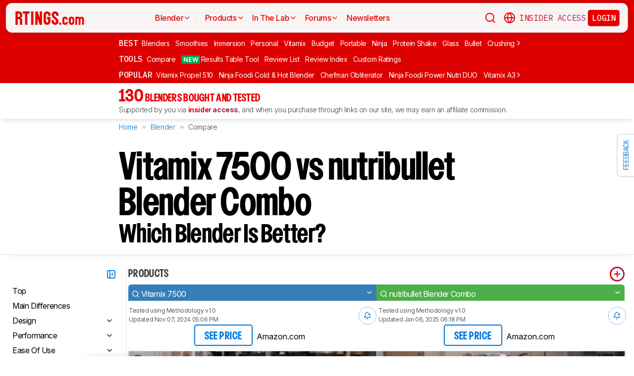

--- FILE ---
content_type: text/html; charset=utf-8
request_url: https://www.rtings.com/blender/tools/compare/vitamix-7500-nutribullet-blender-combo/7510/8539
body_size: 79554
content:
<!DOCTYPE HTML>
<html lang="en-US">
  <head>
    <meta http-equiv="Content-Type" content="text/html; charset=utf-8"/>
    <title>Vitamix 7500 vs nutribullet Blender Combo: Which Blender Is Better? - RTINGS.com</title>
    <meta name="viewport" content="width=device-width, initial-scale=1"/>
    <link rel="preconnect" href="https://fonts.gstatic.com" crossorigin>
    <link rel="preload" as="style" href="https://fonts.googleapis.com/css?family=Open+Sans:300,400,600,700,800&display=swap">
    <link rel="stylesheet" href="https://fonts.googleapis.com/css?family=Open+Sans:300,400,600,700,800&display=swap" media="print" onload="this.media='all'">
    <link rel="stylesheet" href="https://fonts.googleapis.com/css2?family=IBM+Plex+Mono:ital,wght@0,100;0,200;0,300;0,400;0,500;0,600;0,700;1,100;1,200;1,300;1,400;1,500;1,600;1,700&family=Inter:ital,opsz,wght@0,14..32,100..900;1,14..32,100..900&display=swap">
    <noscript>
      <link rel="stylesheet" href="https://fonts.googleapis.com/css?family=Open+Sans:300,400,600,700,800&display=swap">
    </noscript>
    <link rel="stylesheet" href="https://i.rtings.com/assets/vite/assets/common-Bt3FexvW.css" media="screen" />
    <link rel="stylesheet" href="https://i.rtings.com/assets/vite/assets/app-VqyZurZK.css" media="screen" />
    <meta name="csrf-param" content="authenticity_token" />
<meta name="csrf-token" content="fj2/TGsVek80DWVmLjJ30FqSkQDEpvCLzmFEdF7VygZCMil6wpmgw8afejLD6hD3NeFbTNC0bJTsCku0JaZ0uQ==" />
      <link rel="apple-touch-icon" sizes="57x57" href="https://i.rtings.com/assets/favicon/current/apple-icon-57x57-43c13a786f7341d3e5ae53df2f00f731de0b409c2bf9a1990b27bee5d5398ffd.png">
  <link rel="apple-touch-icon" sizes="60x60" href="https://i.rtings.com/assets/favicon/current/apple-icon-60x60-9d3db90b17217817629f1cce9ccdc789889003c6cf45faf5e5bafa3280917dfb.png">
  <link rel="apple-touch-icon" sizes="72x72" href="https://i.rtings.com/assets/favicon/current/apple-icon-72x72-7a13be278671e00c595f74e5a241ad69b3f5195d2c3cbdefef6395b589712ae6.png">
  <link rel="apple-touch-icon" sizes="76x76" href="https://i.rtings.com/assets/favicon/current/apple-icon-76x76-c7e0f496f313e77720e66626e8d5d035d5fed95893895af6315733dbe39f77f7.png">
  <link rel="apple-touch-icon" sizes="114x114" href="https://i.rtings.com/assets/favicon/current/apple-icon-114x114-5921f3ab37e1522b10fce58aff8fa4b0fbcdb031a1f6a13b87150a0267657ce7.png">
  <link rel="apple-touch-icon" sizes="120x120" href="https://i.rtings.com/assets/favicon/current/apple-icon-120x120-f1edd1c6cde0883218788ae4eeb3d70241e4099823fa620f8f358c7744b7f13a.png">
  <link rel="apple-touch-icon" sizes="144x144" href="https://i.rtings.com/assets/favicon/current/apple-icon-144x144-f71a70e6c021df60d4fe8d3a3cabf78d76bff99d0dfea8b32cf62331ce3aa6e0.png">
  <link rel="apple-touch-icon" sizes="152x152" href="https://i.rtings.com/assets/favicon/current/apple-icon-152x152-7adb9d5208bb87e07244a67e56962eed17952e80a38ffd37927444256634f524.png">
  <link rel="apple-touch-icon" sizes="180x180" href="https://i.rtings.com/assets/favicon/current/apple-icon-180x180-e6b2e1cc8a893ec4b2c197af0fc2a55aedd0ebf63acc9d07184cf114b535814e.png">
  <link rel="icon" type="image/png" sizes="192x192"  href="https://i.rtings.com/assets/favicon/current/android-icon-192x192-2c57e3c2e187fc221f412f51391e49f0b619c4f733a84ffc5ad4a4df85aa1238.png">
  <link rel="icon" type="image/png" sizes="32x32" href="https://i.rtings.com/assets/favicon/current/favicon-32x32-5a80ecb0b3d10a17fb280c3224b7e7a4a0f8d03b724901e162d9025c622e6e5f.png">
  <link rel="icon" type="image/png" sizes="96x96" href="https://i.rtings.com/assets/favicon/current/favicon-96x96-ee89d3e71b4ee064e1ee5bb13c6ea0f017eedc01a33bea8f97fdb468cdf6cfcb.png">
  <link rel="icon" type="image/png" sizes="16x16" href="https://i.rtings.com/assets/favicon/current/favicon-16x16-142bbe3886f094e5d63fbded01a123f6cf7001a99b366eb4f416501c8ea5062c.png">
  <meta name="msapplication-TileImage" content="https://i.rtings.com/assets/favicon/current/ms-icon-144x144-f71a70e6c021df60d4fe8d3a3cabf78d76bff99d0dfea8b32cf62331ce3aa6e0.png">
  <link rel="shortcut icon" href="https://i.rtings.com/assets/favicon/current/favicon-16x16-142bbe3886f094e5d63fbded01a123f6cf7001a99b366eb4f416501c8ea5062c.png">

    <meta property="fb:admins" content="531168133" />
    <meta property="fb:app_id" content="218671251598595" />
    
    

<script async data-domain="rtings.com" src="https://www.rtings.com/js/script.manual.js"></script>
<script>
  var TRACKING_PROPS = {"triggered_paywall":false,"silo_name":"Blenders","page_type":"SideBySidePage","group_type":null,"user_type":"Visitor","experiment":null,"meets_consumer_engineer_quota":false,"became_consumer_engineer_session":false}
  var is_in_iframe = false
  try {
    is_in_iframe = window.self !== window.top
  } catch (e) {
    is_in_iframe = true
  }
  if (!is_in_iframe) {
    window.plausible = window.plausible || function() { (window.plausible.q = window.plausible.q || []).push(arguments) }
    let props = {
      'siloName': 'Blenders',
      'pageType': 'SideBySidePage',
      'groupType': '',
      'indexStatus': 'Sitemap',
      'userType': 'Visitor',
      'triggeredPaywall': false,
      'userIsInsider': false,
      'meetsConsumerEngineerQuota': false,
      'becameConsumerEngineerSession': false,
    }
    props.aggKey = `${props.siloName}/${props.pageType}/${props.indexStatus}/${props.userType}`
    plausible('pageview', {props: props})
  }
</script>

      <meta property="article:modified_time" content="2020-09-08T08:37:46-04:00" />
      <link rel="canonical" href="https://www.rtings.com/blender/tools/compare/vitamix-7500-vs-nutribullet-blender-combo/7510/8539"/>
      <meta name="description" content="The Vitamix 7500 is better than the nutribullet Blender Combo. The Vitamix has a better build quality and can crush ice. It also does a much better job of making nut butter. On the other hand, the nutribullet does a better job of processing small batches of fibrous ingredients."/>
      <meta property="og:url" content="https://www.rtings.com/blender/tools/compare/vitamix-7500-vs-nutribullet-blender-combo/7510/8539" />
    <meta property="og:title" content="Vitamix 7500 vs nutribullet Blender Combo: Which Blender Is Better?" />
      <meta property="og:description" content="The Vitamix 7500 is better than the nutribullet Blender Combo. The Vitamix has a better build quality and can crush ice. It also does a much better job of making nut butter. On the other hand, the nutribullet does a better job of processing small batches of fibrous ingredients."/>
    <meta property="og:site_name" content="RTINGS.com" />
    <meta property="og:type" content="article" />
    <link rel="search" type="application/opensearchdescription+xml" title="Search RTINGS.com" href="/opensearch.xml">
    <link rel="alternate" type="application/rss+xml" title="RTINGS.com Latest Reviews" href="/latest-rss.xml" >
    <meta property="og:image" content="https://i.rtings.com/assets/pages/5mEYKlrt/compare.png?format=auto" />
      <script>
        window.googlefc = window.googlefc || {};
        window.googlefc.controlledMessagingFunction = function(details) {
          const {url} = details;
          // If the request is for your video CDN, skip CMP warning
          return url.includes('i.rtings.com');
        };
      </script>

      <script async src="https://fundingchoicesmessages.google.com/i/pub-3154552656014103?ers=1"></script><script>(function() {function signalGooglefcPresent() {if (!window.frames['googlefcPresent']) {if (document.body) {const iframe = document.createElement('iframe'); iframe.style = 'width: 0; height: 0; border: none; z-index: -1000; left: -1000px; top: -1000px;'; iframe.style.display = 'none'; iframe.name = 'googlefcPresent'; document.body.appendChild(iframe);} else {setTimeout(signalGooglefcPresent, 0);}}}signalGooglefcPresent();})();</script>
      <script src="https://tagan.adlightning.com/antengo-rtings/op.js" defer></script>
    <script type="application/ld+json">
    {
      "@context": "https://schema.org",
      "@type": "WebSite",
      "url": "https://www.rtings.com/",
      "name": "RTINGS.com",
      "description": "RTINGS.com helps you find the best product for your needs. We purchase our own products and put them under the same test bench so you can easily compare the results. No cherry-picked units sent by brands. No ads. Only real tests.",
      "potentialAction": {
        "@type": "SearchAction",
        "target": "https://rtings.com/search?q={query}",
        "query-input": "required name=query"
      },
      "hasPart": {
        "@type": "WebPageElement",
        "isAccessibleForFree": "False",
        "cssSelector" : ".ld-paywall"
      }
    }
    </script>
    <script type="application/ld+json">
    {
      "@context":"https://schema.org",
      "@type":"Organization",
      "url":"https://www.rtings.com/",
      "name": "RTINGS.com",
      "description": "RTINGS.com helps you find the best product for your needs. We purchase our own products and put them under the same test bench so you can easily compare the results. No cherry-picked units sent by brands. No ads. Only real tests.",
      "email": "feedback@rtings.com",
      "logo": "https://i.rtings.com/images/header-logo.png",
      "founder": {
        "@type": "Person",
        "name": "Cedric Demers",
        "gender": "Male",
        "jobTitle": "President",
        "image": "https://i.rtings.com/images/users/cedric-demers.jpg",
        "sameAs": [
          "https://www.linkedin.com/in/cedric-demers-51aa953/"
        ]
      },
      "foundingDate": "2011-11-23",
      "sameAs": [
        "https://www.youtube.com/user/RtingsTV",
        "https://www.youtube.com/@RTINGScomRD",
        "https://www.youtube.com/@RTINGScomAudio",
        "https://www.facebook.com/rtingsdotcom",
        "https://twitter.com/rtingsdotcom",
        "https://www.instagram.com/rtingsdotcom/",
        "https://en.wikipedia.org/wiki/RTINGS.com"
      ]
    }
    </script>
    <script>
  // RTINGS_CONFIG and PAGE act as interfaces between rails and javascript.
  // RTINGS_CONFIG is used for global configuration (global application state)
  // and has a consisten structure accross all pages.
  // PAGE is unique for every page, it is used for state/configuration local to the page.
  var GLOBALS = {"session":{"current_user":null,"current_country":{"id":"2","name":"us","fullname":"United States","stores":[{"id":"2","urlname":"Amazon.com","type":"AmazonStore"},{"id":"1","urlname":"BestBuy.com","type":"BestBuyStore"},{"id":"5","urlname":"B\u0026H","type":"BhphotovideoStore"},{"id":"15","urlname":"Walmart.com","type":"WalmartStore"},{"id":"16","urlname":"Target.com","type":"TargetStore"},{"id":"12","urlname":"Prioritize Brand Store","type":"BrandStore"}]},"current_store":null,"is_quebec":false,"access_state":{"access_limit":10,"previewed_products":[],"paywall_test_access_limit":null,"paywall_test_previewed_products":[],"access_level":2,"preview_level":2},"experiment_variant":{"google_index":null,"id":null}},"static":{"active_brand_ids":["1","2","3","4","6","7","8","9","10","11","12","13","14","16","17","21","22","23","26","27","28","29","31","32","33","35","38","39","40","41","42","43","44","47","49","50","51","52","54","55","56","57","59","60","62","63","64","66","68","69","70","71","72","73","75","76","79","80","82","83","85","86","87","90","91","92","94","95","96","97","98","99","100","101","102","103","106","108","109","112","113","115","116","117","122","123","128","129","130","131","132","134","135","136","137","139","140","141","142","143","144","145","146","147","148","149","150","151","152","154","155","156","157","158","159","160","161","164","165","166","167","169","170","171","172","173","174","175","176","177","178","179","183","186","187","188","190","192","193","194","195","196","197","198","199","200","201","202","204","205","206","207","209","211","212","213","215","216","217","218","219","220","221","222","223","224","225","226","227","228","229","230","231","232","233","234","235","237","238","239","240","241","242","244","245","246","248","252","254","256","257","259","260","261","262","263","264","265","266","267","268","270","271","273","275","276","277","278","279","280","282","284","285","286","287","288","289","290","292","294","295","296","297","298","300","301","302","304","306","308","309","310","311","315","318","319","321","323","325","328","329","331","332","333","334","336","337","338","339","341","342","343","345","346","347","348","349","352","354","355","356","359","360","362","364","365","366","367","368","369","370","372","373","374","375","376","379","380","381","382","383","384","387","389","391","392","394","395","396","400","401","402","404","405","406","407","408","409","410","413","417","418","422","426","427","428","432","433","434","438","439","440","441","443","444","445","446","447","448","449","450","451","452","453","454","455","456","457","458","460","461","462","463","464","465","466","467","468","469","470","471","472","473","474","475","476","478","479","480","482","483","484","485","486","487","488","489","490","491","492","493","494","495","498","499","501","502","504","505","506","507","508","509","511","512","513","514","515","516","517","518","519","520","521","522","523","524","525","528","531","532","533","534","535","538","539","540","541","542","543","544","553","554","555","556","558","559","560","561","562","563","564","565","566","567","568","574","594","616","627","652","655"],"active_global_brand_ids":["451","452","453","454","455","456","457","460","461","470","495","538","539","540","541","542","543","544","553","554","555","556","558","559","560","561","562","563","564","565","566","567","568"],"countries":[{"id":"12","name":"au","fullname":"Australia","stores":[{"id":"17","urlname":"Amazon.com.au","type":"AmazonGlobalStore"},{"id":"12","urlname":"Prioritize Brand Store","type":"BrandStore"}]},{"id":"11","name":"be","fullname":"Belgium","stores":[{"id":"17","urlname":"Amazon.com.be","type":"AmazonGlobalStore"},{"id":"12","urlname":"Prioritize Brand Store","type":"BrandStore"}]},{"id":"9","name":"br","fullname":"Brazil","stores":[{"id":"17","urlname":"Amazon.com.br","type":"AmazonGlobalStore"},{"id":"12","urlname":"Prioritize Brand Store","type":"BrandStore"}]},{"id":"1","name":"ca","fullname":"Canada","stores":[{"id":"3","urlname":"Amazon.ca","type":"AmazonStore"},{"id":"9","urlname":"BestBuy.ca","type":"BestBuyCanadaStore"},{"id":"5","urlname":"B\u0026H","type":"BhphotovideoStore"},{"id":"12","urlname":"Prioritize Brand Store","type":"BrandStore"}]},{"id":"6","name":"fr","fullname":"France","stores":[{"id":"10","urlname":"Amazon.fr","type":"AmazonStore"},{"id":"12","urlname":"Prioritize Brand Store","type":"BrandStore"}]},{"id":"5","name":"de","fullname":"Germany","stores":[{"id":"8","urlname":"Amazon.de","type":"AmazonStore"},{"id":"12","urlname":"Prioritize Brand Store","type":"BrandStore"}]},{"id":"8","name":"zz","fullname":"Global","stores":[{"id":"2","urlname":"Amazon","type":"AmazonStore"},{"id":"12","urlname":"Prioritize Brand Store","type":"BrandStore"}]},{"id":"10","name":"in","fullname":"India","stores":[{"id":"17","urlname":"Amazon.in","type":"AmazonGlobalStore"},{"id":"12","urlname":"Prioritize Brand Store","type":"BrandStore"}]},{"id":"20","name":"ie","fullname":"Ireland","stores":[{"id":"17","urlname":"Amazon.ie","type":"AmazonGlobalStore"},{"id":"12","urlname":"Prioritize Brand Store","type":"BrandStore"}]},{"id":"4","name":"it","fullname":"Italy","stores":[{"id":"7","urlname":"Amazon.it","type":"AmazonStore"},{"id":"12","urlname":"Prioritize Brand Store","type":"BrandStore"}]},{"id":"14","name":"jp","fullname":"Japan","stores":[{"id":"17","urlname":"Amazon.co.jp","type":"AmazonGlobalStore"},{"id":"12","urlname":"Prioritize Brand Store","type":"BrandStore"}]},{"id":"13","name":"nl","fullname":"Netherlands","stores":[{"id":"17","urlname":"Amazon.nl","type":"AmazonGlobalStore"},{"id":"12","urlname":"Prioritize Brand Store","type":"BrandStore"}]},{"id":"16","name":"pl","fullname":"Poland","stores":[{"id":"17","urlname":"Amazon.pl","type":"AmazonGlobalStore"},{"id":"12","urlname":"Prioritize Brand Store","type":"BrandStore"}]},{"id":"19","name":"sa","fullname":"Saudi Arabia","stores":[{"id":"17","urlname":"Amazon.sa","type":"AmazonGlobalStore"},{"id":"12","urlname":"Prioritize Brand Store","type":"BrandStore"}]},{"id":"15","name":"sg","fullname":"Singapore","stores":[{"id":"17","urlname":"Amazon.sg","type":"AmazonGlobalStore"},{"id":"12","urlname":"Prioritize Brand Store","type":"BrandStore"}]},{"id":"7","name":"es","fullname":"Spain","stores":[{"id":"11","urlname":"Amazon.es","type":"AmazonStore"},{"id":"12","urlname":"Prioritize Brand Store","type":"BrandStore"}]},{"id":"17","name":"se","fullname":"Sweden","stores":[{"id":"17","urlname":"Amazon.se","type":"AmazonGlobalStore"},{"id":"12","urlname":"Prioritize Brand Store","type":"BrandStore"}]},{"id":"18","name":"ae","fullname":"United Arab Emirates","stores":[{"id":"17","urlname":"Amazon.ae","type":"AmazonGlobalStore"},{"id":"12","urlname":"Prioritize Brand Store","type":"BrandStore"}]},{"id":"3","name":"uk","fullname":"United Kingdom","stores":[{"id":"4","urlname":"Amazon.co.uk","type":"AmazonStore"},{"id":"12","urlname":"Prioritize Brand Store","type":"BrandStore"}]},{"id":"2","name":"us","fullname":"United States","stores":[{"id":"2","urlname":"Amazon.com","type":"AmazonStore"},{"id":"1","urlname":"BestBuy.com","type":"BestBuyStore"},{"id":"5","urlname":"B\u0026H","type":"BhphotovideoStore"},{"id":"15","urlname":"Walmart.com","type":"WalmartStore"},{"id":"16","urlname":"Target.com","type":"TargetStore"},{"id":"12","urlname":"Prioritize Brand Store","type":"BrandStore"}]}],"discussion_kinds":[{"key":"discussion","label":"Discussion"},{"key":"recommendation","label":"Recommendation"},{"key":"silo","label":"Product Category"},{"key":"product","label":"Product"},{"key":"article","label":"Article"},{"key":"sbs","label":"Comparison"},{"key":"deal","label":"Deal"}],"silo_categories":[{"id":1,"category":"computer","name":"Computers","singular_name":"Computer","url_part":"computer","created_at":"2024-09-05T16:53:30.212-04:00","updated_at":"2024-09-05T16:53:30.212-04:00","display_name":"Computers","silo_list_sentence":"Monitors, Mice, Keyboards, Printers, Routers, VPNs, Keyboard Switches, and Laptops","silo_list_urls":["monitor","mouse","keyboard","printer","router","vpn","keyboard-switch","laptop"],"silos_url_part":"monitor~mouse~keyboard~printer~router~vpn~keyboard-switch~laptop","is_upcoming":false},{"id":2,"category":"home_entertainment","name":"Home Entertainment","singular_name":"Home Entertainment","url_part":"home-entertainment","created_at":"2024-09-05T16:53:30.479-04:00","updated_at":"2024-09-05T16:53:30.479-04:00","display_name":"Home Entertainment","silo_list_sentence":"TVs, Soundbars, and Projectors","silo_list_urls":["tv","soundbar","projector"],"silos_url_part":"tv~soundbar~projector","is_upcoming":false},{"id":3,"category":"audio","name":"Audio","singular_name":"Audio","url_part":"audio","created_at":"2024-09-05T16:53:30.533-04:00","updated_at":"2024-09-05T16:53:30.533-04:00","display_name":"Audio","silo_list_sentence":"Headphones and Speakers","silo_list_urls":["headphones","speaker"],"silos_url_part":"headphones~speaker","is_upcoming":false},{"id":4,"category":"home","name":"Home","singular_name":"Home","url_part":"home","created_at":"2024-09-05T16:53:30.579-04:00","updated_at":"2024-09-05T16:53:30.579-04:00","display_name":"Home","silo_list_sentence":"Vacuums, Robot Vacuums, Dehumidifiers, Air Conditioners, Mattresses, Humidifiers, and Air Purifiers","silo_list_urls":["vacuum","robot-vacuum","dehumidifier","air-conditioner","mattress","humidifier","air-purifier"],"silos_url_part":"vacuum~robot-vacuum~dehumidifier~air-conditioner~mattress~humidifier~air-purifier","is_upcoming":false},{"id":5,"category":"photo_video","name":"Photo \u0026 Video","singular_name":"Photo \u0026 Video","url_part":"photo-video","created_at":"2024-09-05T16:53:30.645-04:00","updated_at":"2024-09-05T16:53:30.645-04:00","display_name":"Photo \u0026 Video","silo_list_sentence":"Cameras","silo_list_urls":["camera"],"silos_url_part":"camera","is_upcoming":false},{"id":6,"category":"kitchen","name":"Kitchen","singular_name":"Kitchen","url_part":"kitchen","created_at":"2024-09-05T16:53:30.696-04:00","updated_at":"2024-09-05T16:53:30.696-04:00","display_name":"Kitchen","silo_list_sentence":"Toasters, Air Fryers, Blenders, Microwaves, Refrigerators, and Toaster Ovens","silo_list_urls":["toaster","air-fryer","blender","microwave","refrigerator","toaster-oven"],"silos_url_part":"toaster~air-fryer~blender~microwave~refrigerator~toaster-oven","is_upcoming":false},{"id":8,"category":"shoes","name":"Shoes","singular_name":"Shoe","url_part":"shoes","created_at":"2024-10-07T14:56:42.034-04:00","updated_at":"2024-10-07T14:56:42.034-04:00","display_name":"Shoes","silo_list_sentence":"Running Shoes","silo_list_urls":["running-shoes"],"silos_url_part":"running-shoes","is_upcoming":false}],"upcoming_silo_categories":[],"mailinglists":[{"name":"The Essential","mailchimp_id":"adc07ee747","last_published_newsletter_url":null,"id":"13","description":"Updates featuring the latest company news, reviews, and deals."},{"name":"RTINGS Deals","mailchimp_id":"bdc8b30639","last_published_newsletter_url":null,"id":"14","description":"Handpicked deals on top-rated products."},{"name":"R\u0026D Newsletter","mailchimp_id":"27de2b2ebd","last_published_newsletter_url":"https://us16.campaign-archive.com/?u=4a6a0a7b94aee3af822d1dd10\u0026id=179dcdf2f4","id":"15","description":"Dive into our testing processes and findings."},{"name":"Computer","mailchimp_id":"16253c35e8","last_published_newsletter_url":"https://mailchi.mp/rtings.com/new-popular-this-week-6509602-46qvycs76e","id":"16","description":"Monitors, Mice, Keyboards, Printers, Routers, VPNs, Keyboard Switches, and Laptops."},{"name":"Home Entertainment","mailchimp_id":"3a4f7d0c14","last_published_newsletter_url":"https://mailchi.mp/rtings.com/new-popular-this-week-6509530-8tsjqqzztu-v1eqw3kdak-hix36r28eo","id":"17","description":"TVs, Soundbars, and Projectors."},{"name":"Audio","mailchimp_id":"e1031511c4","last_published_newsletter_url":"https://mailchi.mp/rtings.com/new-popular-this-week-6509602-46qvycs76e-6509688","id":"18","description":"Headphones and Speakers."},{"name":"Home","mailchimp_id":"cbbbd40e27","last_published_newsletter_url":"https://us16.campaign-archive.com/?u=4a6a0a7b94aee3af822d1dd10\u0026id=1a460dc659","id":"19","description":"Vacuums, Robot Vacuums, Dehumidifiers, Air Conditioners, Mattresses, Humidifiers, and Air Purifiers."},{"name":"Photo \u0026 Video","mailchimp_id":"d6a055d9ad","last_published_newsletter_url":null,"id":"20","description":"Cameras."},{"name":"Kitchen","mailchimp_id":"68ed932962","last_published_newsletter_url":"https://us16.campaign-archive.com/?u=4a6a0a7b94aee3af822d1dd10\u0026id=3f6bc9af95","id":"21","description":"Toasters, Air Fryers, Blenders, Microwaves, Refrigerators, and Toaster Ovens."},{"name":"Shoe","mailchimp_id":"e43bedbd9c","last_published_newsletter_url":null,"id":"22","description":"Running Shoes."}],"deal_event_name":"","upcoming_silos":[],"silo":{"name":"Blenders","singular_name":"Blender","long_name":"Blenders","name_in_sentence":"blenders","url_part":"blender","has_paywall":true,"first_published_at":"2020-09-08T08:40:07.000-04:00","background_image":"https://i.rtings.com/assets/products/AxpuxkpI/blendjet-2/in-test-medium.jpg","background_image_on_landing":true,"background_image_order":5,"id":"36","paywall_test":false,"test_bench":{"name":"1.0","is_recent":true,"url_part":"1-0","id":"95"},"test_benches":[{"major":false,"is_recent":true,"id":"95"},{"major":false,"is_recent":false,"id":"44"}],"latest_test_bench_id":"95","reviews_count":130,"silo_group":"kitchen"},"company_silo":{"name":"Company","singular_name":"Company","long_name":"Company","name_in_sentence":"company","url_part":"company","has_paywall":false,"first_published_at":null,"background_image":"https://i.rtings.com/assets/pages/mbBA9aUB/office-new-bg-medium.jpg","background_image_on_landing":true,"background_image_order":0,"test_bench":null,"id":"2"},"silos":[{"name":"TVs","singular_name":"TV","long_name":"Televisions","name_in_sentence":"TVs","url_part":"tv","has_paywall":false,"first_published_at":"2011-11-22T19:00:00.000-05:00","background_image":"https://i.rtings.com/assets/products/SyD1JmRZ/lg-g5-oled/in-test-medium.jpg","background_image_on_landing":true,"background_image_order":5,"tool_pages":[{"title":"TV Review List","url":"/tv/reviews","img":"https://i.rtings.com/images/tools-reviews-list-3.png?format=auto","subtitle":"Full dynamic list of all TV reviews","short_title":"Review List","in_navbar_order":5,"in_tools_page":true,"in_navbar":true},{"title":"Review Index","url":"/tv/index","img":"https://i.rtings.com/images/tools-reviews-index.png?format=auto","subtitle":"Alphabetical index of all TV reviews","short_title":"Review Index","in_navbar_order":6,"in_tools_page":true,"in_navbar":true},{"title":"Compare TVs","url":"/tv/tools/compare","img":"https://i.rtings.com/images/tools-compare-2.jpg?format=auto","subtitle":"Having trouble deciding between two TVs? This tool will clearly show you the differences","short_title":"Compare","in_navbar_order":1,"in_tools_page":true,"in_navbar":true},{"title":"What TV Size Should I Buy?","url":"/tv/reviews/by-size/size-to-distance-relationship","img":"https://i.rtings.com/images/tools-tv-size-chart-2.jpg?format=auto","subtitle":"Not sure how big of a TV you should buy? This helpful tool will make it clear to you","short_title":"Size to Distance","in_navbar_order":2,"in_tools_page":true,"in_navbar":true},{"title":"Results Table Tool","url":"/tv/tools/table","img":"https://i.rtings.com/images/tools-table-2.jpg?format=auto","subtitle":"Use our results table to filter, sort, and compare TVs across the metrics that matter most to you","short_title":"Results Table Tool","in_navbar_order":4,"in_tools_page":true,"in_navbar":true},{"title":"Graph Tool","url":"/tv/graph","img":"https://i.rtings.com/images/tools-graph.jpg?format=auto","subtitle":"Compare graphs from our TV test results in order to make a clearer and more informed decision","short_title":"Graph","in_navbar_order":7,"in_tools_page":true,"in_navbar":true},{"title":"Recommendation Tool","url":"/tv/tools/recommendation","img":"https://i.rtings.com/images/tools-tv-recommendation-2.jpg?format=auto","subtitle":"Use our detailed data to filter, sort and find the perfect TV for your needs","short_title":"Recommendation","in_navbar_order":8,"in_tools_page":true,"in_navbar":true},{"title":"Custom TV Ratings","url":"/user/ratings","img":"https://i.rtings.com/images/tools-custom-rating.jpg?format=auto","subtitle":"Create or edit custom TV ratings, your custom ratings will be present on the table tool and other pages","short_title":"Custom Ratings","in_navbar_order":9,"in_tools_page":true,"in_navbar":true}],"reviews_in_progress_count":2,"review_count":515,"vote_days_left":28,"id":"1","test_bench":{"name":"2.1","description":"Motion cadence","silo_id":1,"created_at":"2025-09-09T15:13:20.000-04:00","updated_at":"2026-01-16T12:33:22.000-05:00","has_review_image":true,"preferred_score_set_id":35594,"replaces_id":197,"test_bench_page_id":15085,"tester_review_days":8.0,"writer_review_days":1.5,"tester_retest_days":0.4,"photographer_review_days":0.25,"retest_batch_size":23,"retest_message":"We added text to the new \u003ca href=\"#test_36111\"\u003eMicro-Judder\u003c/a\u003e section and refreshed the text in the updated \u003ca href=\"#test_207\"\u003eJudder\u003c/a\u003e and \u003ca href=\"#test_1924\"\u003eResponse Time Stutter\u003c/a\u003e sections after converting the review to \u003ca href=\"/tv/tests/changelogs/2-1\"\u003eTV 2.1\u003c/a\u003e.","use_manual_inline":false,"major":false,"id":"210"},"silo_group":"home-entertainment"},{"name":"Headphones","singular_name":"Headphones","long_name":"Headphones","name_in_sentence":"headphones","url_part":"headphones","has_paywall":true,"first_published_at":"2016-02-26T00:00:00.000-05:00","background_image":"https://i.rtings.com/assets/products/CSvxRX7C/sony-wh-1000xm6/in-test-medium.jpg","background_image_on_landing":true,"background_image_order":1,"tool_pages":[{"title":"Headphones Review List","url":"/headphones/reviews","img":"https://i.rtings.com/images/tools-reviews-list-3.png?format=auto","subtitle":"Full dynamic list of all headphones reviews","short_title":"Review List","in_navbar_order":5,"in_tools_page":true,"in_navbar":true},{"title":"Review Index","url":"/headphones/index","img":"https://i.rtings.com/images/tools-reviews-index.png?format=auto","subtitle":"Alphabetical index of all headphones reviews","short_title":"Review Index","in_navbar_order":6,"in_tools_page":true,"in_navbar":true},{"title":"Compare Headphones","url":"/headphones/tools/compare","img":"https://i.rtings.com/images/tools-compare-2.jpg?format=auto","subtitle":"Having trouble deciding between two headphones? This tool will clearly show you the differences","short_title":"Compare","in_navbar_order":1,"in_tools_page":true,"in_navbar":true},{"title":"Results Table Tool","url":"/headphones/tools/table","img":"https://i.rtings.com/images/tools-table-2.jpg?format=auto","subtitle":"Use our results table to filter, sort, and compare headphones across the metrics that matter most to you","short_title":"Results Table Tool","in_navbar_order":4,"in_tools_page":true,"in_navbar":true},{"title":"Graph Tool","url":"/headphones/graph","img":"https://i.rtings.com/images/tools-graph.jpg?format=auto","subtitle":"Compare graphs from our headphones test results in order to make a clearer and more informed decision","short_title":"Graph","in_navbar_order":7,"in_tools_page":true,"in_navbar":true},{"title":"Custom headphones Ratings","url":"/user/ratings","img":"https://i.rtings.com/images/tools-custom-rating.jpg?format=auto","subtitle":"Create or edit custom headphones ratings, your custom ratings will be present on the table tool and other pages","short_title":"Custom Ratings","in_navbar_order":9,"in_tools_page":true,"in_navbar":true}],"reviews_in_progress_count":10,"review_count":856,"vote_days_left":51,"id":"3","test_bench":{"name":"2.0","description":"Improvement to sound tests","silo_id":3,"created_at":"2024-11-11T14:11:19.000-05:00","updated_at":"2026-01-09T14:37:49.000-05:00","has_review_image":true,"preferred_score_set_id":32781,"replaces_id":165,"test_bench_page_id":13117,"tester_review_days":3.5,"writer_review_days":1.0,"tester_retest_days":0.25,"photographer_review_days":0.25,"retest_batch_size":14,"retest_message":"We've converted this review to Test Bench 2.0, which updates our \u003ca href=\"#test_321\"\u003esound tests\u003c/a\u003e and adds performance usages. You can read more about this in our \u003ca href=\"/headphones/tests/changelogs/2-0\"\u003echangelog\u003c/a\u003e.","use_manual_inline":true,"major":false,"id":"183"},"silo_group":"audio"},{"name":"Monitors","singular_name":"Monitor","long_name":"Monitors","name_in_sentence":"monitors","url_part":"monitor","has_paywall":false,"first_published_at":"2017-10-12T11:21:00.000-04:00","background_image":"https://i.rtings.com/assets/products/D02yTNG2/samsung-odyssey-neo-g7-s32bg75/in-test-medium.jpg","background_image_on_landing":false,"background_image_order":5,"tool_pages":[{"title":"Monitor Review List","url":"/monitor/reviews","img":"https://i.rtings.com/images/tools-reviews-list-3.png?format=auto","subtitle":"Full dynamic list of all monitor reviews","short_title":"Review List","in_navbar_order":5,"in_tools_page":true,"in_navbar":true},{"title":"Review Index","url":"/monitor/index","img":"https://i.rtings.com/images/tools-reviews-index.png?format=auto","subtitle":"Alphabetical index of all monitor reviews","short_title":"Review Index","in_navbar_order":6,"in_tools_page":true,"in_navbar":true},{"title":"Compare Monitors","url":"/monitor/tools/compare","img":"https://i.rtings.com/images/tools-compare-2.jpg?format=auto","subtitle":"Having trouble deciding between two monitors? This tool will clearly show you the differences","short_title":"Compare","in_navbar_order":1,"in_tools_page":true,"in_navbar":true},{"title":"Results Table Tool","url":"/monitor/tools/table","img":"https://i.rtings.com/images/tools-table-2.jpg?format=auto","subtitle":"Use our results table to filter, sort, and compare monitors across the metrics that matter most to you","short_title":"Results Table Tool","in_navbar_order":4,"in_tools_page":true,"in_navbar":true},{"title":"Graph Tool","url":"/monitor/graph","img":"https://i.rtings.com/images/tools-graph.jpg?format=auto","subtitle":"Compare graphs from our monitor test results in order to make a clearer and more informed decision","short_title":"Graph","in_navbar_order":7,"in_tools_page":true,"in_navbar":true},{"title":"Custom monitor Ratings","url":"/user/ratings","img":"https://i.rtings.com/images/tools-custom-rating.jpg?format=auto","subtitle":"Create or edit custom monitor ratings, your custom ratings will be present on the table tool and other pages","short_title":"Custom Ratings","in_navbar_order":9,"in_tools_page":true,"in_navbar":true}],"reviews_in_progress_count":3,"review_count":377,"vote_days_left":43,"id":"5","test_bench":{"name":"2.1.1","description":"Removal of Vertical Viewing Angle","silo_id":5,"created_at":"2025-11-05T08:33:20.000-05:00","updated_at":"2025-12-19T11:52:32.000-05:00","has_review_image":true,"preferred_score_set_id":36657,"replaces_id":190,"test_bench_page_id":15470,"tester_review_days":5.0,"writer_review_days":1.0,"tester_retest_days":0.01,"photographer_review_days":0.25,"retest_batch_size":70,"retest_message":"We've converted this review to \u003ca href=\"/monitor/tests/changelogs/2-1-1\"\u003eTest Bench 2.1.1\u003c/a\u003e. We removed the Vertical Viewing Angle test.","use_manual_inline":false,"major":false,"id":"221"},"silo_group":"computer"},{"name":"Soundbars","singular_name":"Soundbar","long_name":"Soundbars","name_in_sentence":"soundbars","url_part":"soundbar","has_paywall":true,"first_published_at":"2019-09-30T09:00:00.000-04:00","background_image":"https://i.rtings.com/assets/products/nogP9Lbf/samsung-hw-q990b/in-test-medium.jpg","background_image_on_landing":false,"background_image_order":5,"tool_pages":[{"title":"Soundbar Review List","url":"/soundbar/reviews","img":"https://i.rtings.com/images/tools-reviews-list-3.png?format=auto","subtitle":"Full dynamic list of all soundbar reviews","short_title":"Review List","in_navbar_order":5,"in_tools_page":true,"in_navbar":true},{"title":"Review Index","url":"/soundbar/index","img":"https://i.rtings.com/images/tools-reviews-index.png?format=auto","subtitle":"Alphabetical index of all soundbar reviews","short_title":"Review Index","in_navbar_order":6,"in_tools_page":true,"in_navbar":true},{"title":"Compare Soundbars","url":"/soundbar/tools/compare","img":"https://i.rtings.com/images/tools-compare-2.jpg?format=auto","subtitle":"Having trouble deciding between two soundbars? This tool will clearly show you the differences","short_title":"Compare","in_navbar_order":1,"in_tools_page":true,"in_navbar":true},{"title":"Results Table Tool","url":"/soundbar/tools/table","img":"https://i.rtings.com/images/tools-table-2.jpg?format=auto","subtitle":"Use our results table to filter, sort, and compare soundbars across the metrics that matter most to you","short_title":"Results Table Tool","in_navbar_order":4,"in_tools_page":true,"in_navbar":true},{"title":"Graph Tool","url":"/soundbar/graph","img":"https://i.rtings.com/images/tools-graph.jpg?format=auto","subtitle":"Compare graphs from our soundbar test results in order to make a clearer and more informed decision","short_title":"Graph","in_navbar_order":7,"in_tools_page":true,"in_navbar":true},{"title":"Custom soundbar Ratings","url":"/user/ratings","img":"https://i.rtings.com/images/tools-custom-rating.jpg?format=auto","subtitle":"Create or edit custom soundbar ratings, your custom ratings will be present on the table tool and other pages","short_title":"Custom Ratings","in_navbar_order":9,"in_tools_page":true,"in_navbar":true}],"reviews_in_progress_count":4,"review_count":235,"vote_days_left":28,"id":"6","test_bench":{"name":"1.3","description":"Stereo and latency improvements","silo_id":6,"created_at":"2023-05-08T14:38:03.000-04:00","updated_at":"2026-01-06T16:03:12.000-05:00","has_review_image":true,"preferred_score_set_id":24390,"replaces_id":125,"test_bench_page_id":9868,"tester_review_days":3.0,"writer_review_days":1.0,"tester_retest_days":0.66,"photographer_review_days":0.25,"retest_batch_size":1,"retest_message":"We've converted this review to Test Bench Update 1.3. If applicable, we've retested stereo sound based on the manufacturer's recommendations. Additionally, we've expanded our audio latency tests to the following boxes: \u003ca href= \"#test_22193\"\u003eAudio Latency: ARC\u003c/a\u003e, \u003ca href= \"#test_7090\"\u003eAudio Latency: HDMI In\u003c/a\u003e, and \u003ca href= \"#test_22194\"\u003eAudio Latency: Optical\u003c/a\u003e. You can see the full changelog \u003ca href=\"/soundbar/tests/changelogs/1-3\"\u003ehere\u003c/a\u003e.","use_manual_inline":false,"major":false,"id":"133"},"silo_group":"home-entertainment"},{"name":"Mice","singular_name":"Mouse","long_name":"Mice","name_in_sentence":"mice","url_part":"mouse","has_paywall":true,"first_published_at":"2019-12-11T08:55:12.000-05:00","background_image":"https://i.rtings.com/assets/products/fgMRIl7W/razer-viper-v2-pro/in-test-medium.jpg","background_image_on_landing":true,"background_image_order":5,"tool_pages":[{"title":"Mouse Review List","url":"/mouse/reviews","img":"https://i.rtings.com/images/tools-reviews-list-3.png?format=auto","subtitle":"Full dynamic list of all mouse reviews","short_title":"Review List","in_navbar_order":5,"in_tools_page":true,"in_navbar":true},{"title":"Review Index","url":"/mouse/index","img":"https://i.rtings.com/images/tools-reviews-index.png?format=auto","subtitle":"Alphabetical index of all mouse reviews","short_title":"Review Index","in_navbar_order":6,"in_tools_page":true,"in_navbar":true},{"title":"Compare Mice","url":"/mouse/tools/compare","img":"https://i.rtings.com/images/tools-compare-2.jpg?format=auto","subtitle":"Having trouble deciding between two mice? This tool will clearly show you the differences","short_title":"Compare","in_navbar_order":1,"in_tools_page":true,"in_navbar":true},{"title":"Results Table Tool","url":"/mouse/tools/table","img":"https://i.rtings.com/images/tools-table-2.jpg?format=auto","subtitle":"Use our results table to filter, sort, and compare mice across the metrics that matter most to you","short_title":"Results Table Tool","in_navbar_order":4,"in_tools_page":true,"in_navbar":true},{"title":"3D shape compare tool","url":"/mouse/tools/3d-model-shape-compare","img":"https://i.rtings.com/images/tools-compare-3d.jpg?format=auto","subtitle":"Compare the shape of mice","short_title":"3D Compare","in_navbar_order":3,"in_tools_page":true,"in_navbar":true},{"title":"Graph Tool","url":"/mouse/graph","img":"https://i.rtings.com/images/tools-graph.jpg?format=auto","subtitle":"Compare graphs from our mouse test results in order to make a clearer and more informed decision","short_title":"Graph","in_navbar_order":7,"in_tools_page":true,"in_navbar":true},{"title":"Custom mouse Ratings","url":"/user/ratings","img":"https://i.rtings.com/images/tools-custom-rating.jpg?format=auto","subtitle":"Create or edit custom mouse ratings, your custom ratings will be present on the table tool and other pages","short_title":"Custom Ratings","in_navbar_order":9,"in_tools_page":true,"in_navbar":true}],"reviews_in_progress_count":7,"review_count":382,"vote_days_left":43,"id":"18","test_bench":{"name":"1.5.1","description":"Streamlining Review Presentation","silo_id":18,"created_at":"2025-06-17T17:21:52.000-04:00","updated_at":"2025-12-15T09:46:35.000-05:00","has_review_image":true,"preferred_score_set_id":34191,"replaces_id":146,"test_bench_page_id":14432,"tester_review_days":2.0,"writer_review_days":1.0,"tester_retest_days":0.0068,"photographer_review_days":0.25,"retest_batch_size":5,"retest_message":"We've converted this review to Test Bench 1.5.1. This update removes less relevant or redundant elements, including several videos. We've also adjusted our \u003ca href=\"#test_14451\"\u003eSensor Latency\u003c/a\u003e testing, resulting in minor score changes. See our full \u003ca href=\"/mouse/tests/changelogs/1-5-1\"\u003e1.5.1 changelog\u003c/a\u003e for details.","use_manual_inline":false,"major":false,"id":"199"},"silo_group":"computer"},{"name":"Keyboards","singular_name":"Keyboard","long_name":"Keyboards","name_in_sentence":"keyboards","url_part":"keyboard","has_paywall":true,"first_published_at":"2020-01-20T09:13:25.000-05:00","background_image":"https://i.rtings.com/assets/products/CZl2WyZy/razer-huntsman-v3-pro-mini-tkl/in-test-large.jpg","background_image_on_landing":true,"background_image_order":3,"tool_pages":[{"title":"Keyboard Review List","url":"/keyboard/reviews","img":"https://i.rtings.com/images/tools-reviews-list-3.png?format=auto","subtitle":"Full dynamic list of all keyboard reviews","short_title":"Review List","in_navbar_order":5,"in_tools_page":true,"in_navbar":true},{"title":"Review Index","url":"/keyboard/index","img":"https://i.rtings.com/images/tools-reviews-index.png?format=auto","subtitle":"Alphabetical index of all keyboard reviews","short_title":"Review Index","in_navbar_order":6,"in_tools_page":true,"in_navbar":true},{"title":"Compare Keyboards","url":"/keyboard/tools/compare","img":"https://i.rtings.com/images/tools-compare-2.jpg?format=auto","subtitle":"Having trouble deciding between two keyboards? This tool will clearly show you the differences","short_title":"Compare","in_navbar_order":1,"in_tools_page":true,"in_navbar":true},{"title":"Results Table Tool","url":"/keyboard/tools/table","img":"https://i.rtings.com/images/tools-table-2.jpg?format=auto","subtitle":"Use our results table to filter, sort, and compare keyboards across the metrics that matter most to you","short_title":"Results Table Tool","in_navbar_order":4,"in_tools_page":true,"in_navbar":true},{"title":"Graph Tool","url":"/keyboard/graph","img":"https://i.rtings.com/images/tools-graph.jpg?format=auto","subtitle":"Compare graphs from our keyboard test results in order to make a clearer and more informed decision","short_title":"Graph","in_navbar_order":7,"in_tools_page":true,"in_navbar":true},{"title":"Custom keyboard Ratings","url":"/user/ratings","img":"https://i.rtings.com/images/tools-custom-rating.jpg?format=auto","subtitle":"Create or edit custom keyboard ratings, your custom ratings will be present on the table tool and other pages","short_title":"Custom Ratings","in_navbar_order":9,"in_tools_page":true,"in_navbar":true}],"reviews_in_progress_count":8,"review_count":274,"vote_days_left":43,"id":"19","test_bench":{"name":"1.4.3","description":"Additional data points for Keystroke Terms \u0026 Actuation Graph","silo_id":19,"created_at":"2025-11-04T09:38:38.000-05:00","updated_at":"2026-01-14T10:51:12.000-05:00","has_review_image":true,"preferred_score_set_id":36632,"replaces_id":206,"test_bench_page_id":15461,"tester_review_days":2.0,"writer_review_days":1.0,"tester_retest_days":0.01,"photographer_review_days":0.0,"retest_batch_size":34,"retest_message":"Our Test Bench 1.4.3 update adds clearer terminology and new measurements to our \u003ca href=\"#test_3377\"\u003eKeystrokes\u003c/a\u003e test group. For more details, see the \u003ca href=\"/keyboard/tests/changelogs/1-4-3\"\u003efull changelog\u003c/a\u003e.","use_manual_inline":false,"major":false,"id":"220"},"silo_group":"computer"},{"name":"Printers","singular_name":"Printer","long_name":"Printers","name_in_sentence":"printers","url_part":"printer","has_paywall":true,"first_published_at":"2020-05-11T11:59:21.000-04:00","background_image":"https://i.rtings.com/assets/products/O4f4rCvy/canon-pixma-mg3620/in-test-medium.jpg","background_image_on_landing":true,"background_image_order":5,"tool_pages":[{"title":"Printer Review List","url":"/printer/reviews","img":"https://i.rtings.com/images/tools-reviews-list-3.png?format=auto","subtitle":"Full dynamic list of all printer reviews","short_title":"Review List","in_navbar_order":5,"in_tools_page":true,"in_navbar":true},{"title":"Review Index","url":"/printer/index","img":"https://i.rtings.com/images/tools-reviews-index.png?format=auto","subtitle":"Alphabetical index of all printer reviews","short_title":"Review Index","in_navbar_order":6,"in_tools_page":true,"in_navbar":true},{"title":"Compare Printers","url":"/printer/tools/compare","img":"https://i.rtings.com/images/tools-compare-2.jpg?format=auto","subtitle":"Having trouble deciding between two printers? This tool will clearly show you the differences","short_title":"Compare","in_navbar_order":1,"in_tools_page":true,"in_navbar":true},{"title":"Results Table Tool","url":"/printer/tools/table","img":"https://i.rtings.com/images/tools-table-2.jpg?format=auto","subtitle":"Use our results table to filter, sort, and compare printers across the metrics that matter most to you","short_title":"Results Table Tool","in_navbar_order":4,"in_tools_page":true,"in_navbar":true},{"title":"Graph Tool","url":"/printer/graph","img":"https://i.rtings.com/images/tools-graph.jpg?format=auto","subtitle":"Compare graphs from our printer test results in order to make a clearer and more informed decision","short_title":"Graph","in_navbar_order":7,"in_tools_page":true,"in_navbar":true},{"title":"Custom printer Ratings","url":"/user/ratings","img":"https://i.rtings.com/images/tools-custom-rating.jpg?format=auto","subtitle":"Create or edit custom printer ratings, your custom ratings will be present on the table tool and other pages","short_title":"Custom Ratings","in_navbar_order":9,"in_tools_page":true,"in_navbar":true}],"reviews_in_progress_count":3,"review_count":175,"vote_days_left":43,"id":"11","test_bench":{"name":"1.3","description":"Usage Scores Overhaul \u0026 Clogging Issues Indicator","silo_id":11,"created_at":"2025-10-20T15:03:00.000-04:00","updated_at":"2026-01-09T13:17:15.000-05:00","has_review_image":true,"preferred_score_set_id":36340,"replaces_id":106,"test_bench_page_id":15322,"tester_review_days":1.5,"writer_review_days":1.0,"tester_retest_days":0.025,"photographer_review_days":0.0,"retest_batch_size":7,"retest_message":"We've updated the review to Test Bench 1.3, which adds a number of test boxes including \u003ca href= \"#test_38189\"\u003eRisk of Clogging\u003c/a\u003e and \u003ca href= \"#test_38150\"\u003eEase of Unclogging\u003c/a\u003e. We also updated the Usage and Performance boxes at the top of the review to better integrate the new aspects covered. See the \u003ca href=\"/printer/tests/changelogs/1-3\"\u003echangelog\u003c/a\u003e.","use_manual_inline":false,"major":false,"id":"215"},"silo_group":"computer"},{"name":"Robot Vacuums","singular_name":"Robot Vacuum","long_name":"Robot Vacuums","name_in_sentence":"robot vacuums","url_part":"robot-vacuum","has_paywall":true,"first_published_at":"2020-07-06T08:23:50.000-04:00","background_image":"https://i.rtings.com/assets/products/jMXYLkRZ/roborock-s8-pro-ultra/in-test-medium.jpg","background_image_on_landing":true,"background_image_order":null,"tool_pages":[{"title":"Robot Vacuum Review List","url":"/robot-vacuum/reviews","img":"https://i.rtings.com/images/tools-reviews-list-3.png?format=auto","subtitle":"Full dynamic list of all robot vacuum reviews","short_title":"Review List","in_navbar_order":5,"in_tools_page":true,"in_navbar":true},{"title":"Review Index","url":"/robot-vacuum/index","img":"https://i.rtings.com/images/tools-reviews-index.png?format=auto","subtitle":"Alphabetical index of all robot vacuum reviews","short_title":"Review Index","in_navbar_order":6,"in_tools_page":true,"in_navbar":true},{"title":"Compare Robot Vacuums","url":"/robot-vacuum/tools/compare","img":"https://i.rtings.com/images/tools-compare-2.jpg?format=auto","subtitle":"Having trouble deciding between two robot vacuums? This tool will clearly show you the differences","short_title":"Compare","in_navbar_order":1,"in_tools_page":true,"in_navbar":true},{"title":"Results Table Tool","url":"/robot-vacuum/tools/table","img":"https://i.rtings.com/images/tools-table-2.jpg?format=auto","subtitle":"Use our results table to filter, sort, and compare robot vacuums across the metrics that matter most to you","short_title":"Results Table Tool","in_navbar_order":4,"in_tools_page":true,"in_navbar":true},{"title":"Custom robot vacuum Ratings","url":"/user/ratings","img":"https://i.rtings.com/images/tools-custom-rating.jpg?format=auto","subtitle":"Create or edit custom robot vacuum ratings, your custom ratings will be present on the table tool and other pages","short_title":"Custom Ratings","in_navbar_order":9,"in_tools_page":true,"in_navbar":true}],"reviews_in_progress_count":11,"review_count":80,"vote_days_left":35,"id":"89","test_bench":{"name":"1.0","description":"Obstacle Avoidance, Clearance and Adaptability","silo_id":89,"created_at":"2025-01-20T13:10:06.000-05:00","updated_at":"2025-09-04T14:14:53.000-04:00","has_review_image":true,"preferred_score_set_id":33161,"replaces_id":176,"test_bench_page_id":13395,"tester_review_days":3.0,"writer_review_days":1.0,"tester_retest_days":0.5,"photographer_review_days":0.25,"retest_batch_size":6,"retest_message":"We've converted this review to Test Bench 1.0, which updates our performance testing to include new tests to evaluate \u003ca href=\"#test_28358\"\u003eObstacle Adaptability\u003c/a\u003e,  \u003ca href=\"#test_31153\"\u003eObstacle Avoidance\u003c/a\u003e, \u003ca href=\"#test_31129\"\u003eHeight Clearance\u003c/a\u003e, and \u003ca href=\"#test_31130\"\u003eThreshold Clearance\u003c/a\u003e. We've also introduced new performance usages. For more information, see our \u003ca href=\"/robot-vacuum/tests/changelogs/1-0\"\u003echangelog\u003c/a\u003e.","use_manual_inline":false,"major":false,"id":"185"},"silo_group":"home"},{"name":"Vacuums","singular_name":"Vacuum","long_name":"Vacuums","name_in_sentence":"vacuums","url_part":"vacuum","has_paywall":true,"first_published_at":"2020-07-06T08:23:50.000-04:00","background_image":"https://i.rtings.com/assets/products/aeHKQN8y/dyson-v15-detect/in-test-medium.jpg","background_image_on_landing":true,"background_image_order":5,"tool_pages":[{"title":"Vacuum Review List","url":"/vacuum/reviews","img":"https://i.rtings.com/images/tools-reviews-list-3.png?format=auto","subtitle":"Full dynamic list of all vacuum reviews","short_title":"Review List","in_navbar_order":5,"in_tools_page":true,"in_navbar":true},{"title":"Review Index","url":"/vacuum/index","img":"https://i.rtings.com/images/tools-reviews-index.png?format=auto","subtitle":"Alphabetical index of all vacuum reviews","short_title":"Review Index","in_navbar_order":6,"in_tools_page":true,"in_navbar":true},{"title":"Compare Vacuums","url":"/vacuum/tools/compare","img":"https://i.rtings.com/images/tools-compare-2.jpg?format=auto","subtitle":"Having trouble deciding between two vacuums? This tool will clearly show you the differences","short_title":"Compare","in_navbar_order":1,"in_tools_page":true,"in_navbar":true},{"title":"Results Table Tool","url":"/vacuum/tools/table","img":"https://i.rtings.com/images/tools-table-2.jpg?format=auto","subtitle":"Use our results table to filter, sort, and compare vacuums across the metrics that matter most to you","short_title":"Results Table Tool","in_navbar_order":4,"in_tools_page":true,"in_navbar":true},{"title":"Graph Tool","url":"/vacuum/graph","img":"https://i.rtings.com/images/tools-graph.jpg?format=auto","subtitle":"Compare graphs from our vacuum test results in order to make a clearer and more informed decision","short_title":"Graph","in_navbar_order":7,"in_tools_page":true,"in_navbar":true},{"title":"Custom vacuum Ratings","url":"/user/ratings","img":"https://i.rtings.com/images/tools-custom-rating.jpg?format=auto","subtitle":"Create or edit custom vacuum ratings, your custom ratings will be present on the table tool and other pages","short_title":"Custom Ratings","in_navbar_order":9,"in_tools_page":true,"in_navbar":true}],"reviews_in_progress_count":9,"review_count":106,"vote_days_left":35,"id":"28","test_bench":{"name":"1.4","description":"Air Quality","silo_id":28,"created_at":"2025-09-03T10:55:44.000-04:00","updated_at":"2026-01-16T12:51:26.000-05:00","has_review_image":true,"preferred_score_set_id":35595,"replaces_id":151,"test_bench_page_id":15066,"tester_review_days":2.5,"writer_review_days":1.0,"tester_retest_days":0.25,"photographer_review_days":0.25,"retest_batch_size":15,"retest_message":"We've updated this review to the latest test bench, adding \u003ca href=\"#test_35600\"\u003eRuntime\u003c/a\u003e, \u003ca href=\"#test_35597\"\u003eMobility\u003c/a\u003e, \u003ca href=\"#test_35598\"\u003eAir Quality\u003c/a\u003e, and \u003ca href=\"#test_35599\"\u003eMopping Capabilities\u003c/a\u003e sections, as well as a \u003ca href=\"#test_35603\"\u003eSwappable Battery\u003c/a\u003e test. See the \u003ca href=\"/vacuums/tests/changelogs/1-4\"\u003eVacuum Test Bench 1.4 changelog\u003c/a\u003e.","use_manual_inline":false,"major":false,"id":"208"},"silo_group":"home"},{"name":"Dehumidifiers","singular_name":"Dehumidifier","long_name":"Dehumidifiers","name_in_sentence":"dehumidifiers","url_part":"dehumidifier","has_paywall":true,"first_published_at":"2024-07-03T12:07:52.000-04:00","background_image":"/assets/products/fzKrYmdL/frigidaire-ffad3533w1/design-medium.jpg","background_image_on_landing":true,"background_image_order":10,"tool_pages":[{"title":"Dehumidifier Review List","url":"/dehumidifier/reviews","img":"https://i.rtings.com/images/tools-reviews-list-3.png?format=auto","subtitle":"Full dynamic list of all dehumidifier reviews","short_title":"Review List","in_navbar_order":5,"in_tools_page":true,"in_navbar":true},{"title":"Review Index","url":"/dehumidifier/index","img":"https://i.rtings.com/images/tools-reviews-index.png?format=auto","subtitle":"Alphabetical index of all dehumidifier reviews","short_title":"Review Index","in_navbar_order":6,"in_tools_page":true,"in_navbar":true},{"title":"Compare Dehumidifiers","url":"/dehumidifier/tools/compare","img":"https://i.rtings.com/images/tools-compare-2.jpg?format=auto","subtitle":"Having trouble deciding between two dehumidifiers? This tool will clearly show you the differences","short_title":"Compare","in_navbar_order":1,"in_tools_page":true,"in_navbar":true},{"title":"Results Table Tool","url":"/dehumidifier/tools/table","img":"https://i.rtings.com/images/tools-table-2.jpg?format=auto","subtitle":"Use our results table to filter, sort, and compare dehumidifiers across the metrics that matter most to you","short_title":"Results Table Tool","in_navbar_order":4,"in_tools_page":true,"in_navbar":true},{"title":"Graph Tool","url":"/dehumidifier/graph","img":"https://i.rtings.com/images/tools-graph.jpg?format=auto","subtitle":"Compare graphs from our dehumidifier test results in order to make a clearer and more informed decision","short_title":"Graph","in_navbar_order":7,"in_tools_page":true,"in_navbar":true},{"title":"Custom dehumidifier Ratings","url":"/user/ratings","img":"https://i.rtings.com/images/tools-custom-rating.jpg?format=auto","subtitle":"Create or edit custom dehumidifier ratings, your custom ratings will be present on the table tool and other pages","short_title":"Custom Ratings","in_navbar_order":9,"in_tools_page":true,"in_navbar":true}],"reviews_in_progress_count":0,"review_count":20,"vote_days_left":35,"id":"40","test_bench":{"name":"1.0","description":"Initial launch","silo_id":40,"created_at":"2019-09-12T11:11:16.000-04:00","updated_at":"2025-12-12T10:37:19.000-05:00","has_review_image":true,"preferred_score_set_id":28841,"replaces_id":null,"test_bench_page_id":5467,"tester_review_days":0.75,"writer_review_days":0.5,"tester_retest_days":0.5,"photographer_review_days":0.25,"retest_batch_size":20,"retest_message":"Converted to \u003ca href=\"/dehumidifier/tests/changelogs/0-8\"\u003eTest Bench 0.8\u003c/a\u003e.","use_manual_inline":false,"major":false,"id":"40"},"silo_group":"home"},{"name":"Projectors","singular_name":"Projector","long_name":"Projectors","name_in_sentence":"projectors","url_part":"projector","has_paywall":true,"first_published_at":"2024-02-13T10:37:59.000-05:00","background_image":"https://i.rtings.com/assets/products/JnDWRMs3/valerion-visionmaster-pro-2/in-test-medium.jpg","background_image_on_landing":true,"background_image_order":10,"tool_pages":[{"title":"Projector Review List","url":"/projector/reviews","img":"https://i.rtings.com/images/tools-reviews-list-3.png?format=auto","subtitle":"Full dynamic list of all projector reviews","short_title":"Review List","in_navbar_order":5,"in_tools_page":true,"in_navbar":true},{"title":"Review Index","url":"/projector/index","img":"https://i.rtings.com/images/tools-reviews-index.png?format=auto","subtitle":"Alphabetical index of all projector reviews","short_title":"Review Index","in_navbar_order":6,"in_tools_page":true,"in_navbar":true},{"title":"Compare Projectors","url":"/projector/tools/compare","img":"https://i.rtings.com/images/tools-compare-2.jpg?format=auto","subtitle":"Having trouble deciding between two projectors? This tool will clearly show you the differences","short_title":"Compare","in_navbar_order":1,"in_tools_page":true,"in_navbar":true},{"title":"Results Table Tool","url":"/projector/tools/table","img":"https://i.rtings.com/images/tools-table-2.jpg?format=auto","subtitle":"Use our results table to filter, sort, and compare projectors across the metrics that matter most to you","short_title":"Results Table Tool","in_navbar_order":4,"in_tools_page":true,"in_navbar":true},{"title":"Graph Tool","url":"/projector/graph","img":"https://i.rtings.com/images/tools-graph.jpg?format=auto","subtitle":"Compare graphs from our projector test results in order to make a clearer and more informed decision","short_title":"Graph","in_navbar_order":7,"in_tools_page":true,"in_navbar":true},{"title":"Throw Calculator","url":"/projector/throw-calculator","img":"https://i.rtings.com/images/throw-calculator.jpg?format=auto","subtitle":"Compare projection throw distances from our projector test results in order to make a clearer and more informed decision","short_title":"Throw Calculator","in_navbar_order":8,"in_tools_page":true,"in_navbar":true},{"title":"Custom projector Ratings","url":"/user/ratings","img":"https://i.rtings.com/images/tools-custom-rating.jpg?format=auto","subtitle":"Create or edit custom projector ratings, your custom ratings will be present on the table tool and other pages","short_title":"Custom Ratings","in_navbar_order":9,"in_tools_page":true,"in_navbar":true}],"reviews_in_progress_count":3,"review_count":68,"vote_days_left":28,"id":"7","test_bench":{"name":"0.11","description":"Contrast \u0026 Brightness Overhaul","silo_id":7,"created_at":"2025-11-03T12:10:55.000-05:00","updated_at":"2026-01-15T09:15:21.000-05:00","has_review_image":true,"preferred_score_set_id":36611,"replaces_id":203,"test_bench_page_id":15454,"tester_review_days":1.25,"writer_review_days":1.0,"tester_retest_days":0.25,"photographer_review_days":0.0,"retest_batch_size":5,"retest_message":"We've converted the review to Test Bench 0.11, which renames our \u003ca href=\"#test_23036\"\u003eContrast\u003c/a\u003e test to Native Contrast, and adds a \u003ca href=\"#test_38163\"\u003eSequential Contrast\u003c/a\u003e test box. We also added new Brightness and Contrast performance usages in \u003ca href=\"#page-verdict\"\u003eOur Verdict\u003c/a\u003e. See the \u003ca href=\"/projector/tests/changelogs/0-11\"\u003e0.11 changelog\u003c/a\u003e.","use_manual_inline":false,"major":false,"id":"219"},"silo_group":"home-entertainment"},{"name":"Toaster Ovens","singular_name":"Toaster Oven","long_name":"Toaster Ovens","name_in_sentence":"toaster ovens","url_part":"toaster-oven","has_paywall":true,"first_published_at":"2025-02-07T10:37:03.000-05:00","background_image":"/assets/products/HVMfHRg2/ninja-foodi-dt201/in-test-medium.jpg?format=auto","background_image_on_landing":true,"background_image_order":10,"tool_pages":[{"title":"Toaster Oven Review List","url":"/toaster-oven/reviews","img":"https://i.rtings.com/images/tools-reviews-list-3.png?format=auto","subtitle":"Full dynamic list of all toaster oven reviews","short_title":"Review List","in_navbar_order":5,"in_tools_page":true,"in_navbar":true},{"title":"Review Index","url":"/toaster-oven/index","img":"https://i.rtings.com/images/tools-reviews-index.png?format=auto","subtitle":"Alphabetical index of all toaster oven reviews","short_title":"Review Index","in_navbar_order":6,"in_tools_page":true,"in_navbar":true},{"title":"Compare Toaster Ovens","url":"/toaster-oven/tools/compare","img":"https://i.rtings.com/images/tools-compare-2.jpg?format=auto","subtitle":"Having trouble deciding between two toaster ovens? This tool will clearly show you the differences","short_title":"Compare","in_navbar_order":1,"in_tools_page":true,"in_navbar":true},{"title":"Results Table Tool","url":"/toaster-oven/tools/table","img":"https://i.rtings.com/images/tools-table-2.jpg?format=auto","subtitle":"Use our results table to filter, sort, and compare toaster ovens across the metrics that matter most to you","short_title":"Results Table Tool","in_navbar_order":4,"in_tools_page":true,"in_navbar":true},{"title":"Graph Tool","url":"/toaster-oven/graph","img":"https://i.rtings.com/images/tools-graph.jpg?format=auto","subtitle":"Compare graphs from our toaster oven test results in order to make a clearer and more informed decision","short_title":"Graph","in_navbar_order":7,"in_tools_page":true,"in_navbar":true},{"title":"Custom toaster oven Ratings","url":"/user/ratings","img":"https://i.rtings.com/images/tools-custom-rating.jpg?format=auto","subtitle":"Create or edit custom toaster oven ratings, your custom ratings will be present on the table tool and other pages","short_title":"Custom Ratings","in_navbar_order":9,"in_tools_page":true,"in_navbar":true}],"reviews_in_progress_count":4,"review_count":21,"vote_days_left":13,"id":"82","test_bench":{"name":"1.0","description":"Initial Launch","silo_id":82,"created_at":"2023-09-06T10:14:06.000-04:00","updated_at":"2025-12-18T08:43:27.000-05:00","has_review_image":true,"preferred_score_set_id":32271,"replaces_id":null,"test_bench_page_id":10313,"tester_review_days":0.75,"writer_review_days":1.0,"tester_retest_days":1.0,"photographer_review_days":0.25,"retest_batch_size":1,"retest_message":"Converted to \u003ca href=\"/toaster-oven/tests/changelogs/1-0\"\u003eTest Bench 1.0\u003c/a\u003e","use_manual_inline":false,"major":false,"id":"148"},"silo_group":"kitchen"},{"name":"Keyboard Switches","singular_name":"Keyboard Switch","long_name":"Keyboard Switches","name_in_sentence":"keyboard switches","url_part":"keyboard-switch","has_paywall":true,"first_published_at":"2023-11-06T12:55:19.000-05:00","background_image":"https://i.rtings.com/assets/products/2GPO0TdQ/akko-cs-rose-red/housing-medium.jpg","background_image_on_landing":false,"background_image_order":10,"tool_pages":[{"title":"Keyboard Switch Review List","url":"/keyboard-switch/reviews","img":"https://i.rtings.com/images/tools-reviews-list-3.png?format=auto","subtitle":"Full dynamic list of all keyboard switch reviews","short_title":"Review List","in_navbar_order":5,"in_tools_page":true,"in_navbar":true},{"title":"Review Index","url":"/keyboard-switch/index","img":"https://i.rtings.com/images/tools-reviews-index.png?format=auto","subtitle":"Alphabetical index of all keyboard switch reviews","short_title":"Review Index","in_navbar_order":6,"in_tools_page":true,"in_navbar":true},{"title":"Compare Keyboard Switches","url":"/keyboard-switch/tools/compare","img":"https://i.rtings.com/images/tools-compare-2.jpg?format=auto","subtitle":"Having trouble deciding between two keyboard switches? This tool will clearly show you the differences","short_title":"Compare","in_navbar_order":1,"in_tools_page":true,"in_navbar":true},{"title":"Results Table Tool","url":"/keyboard-switch/tools/table","img":"https://i.rtings.com/images/tools-table-2.jpg?format=auto","subtitle":"Use our results table to filter, sort, and compare keyboard switches across the metrics that matter most to you","short_title":"Results Table Tool","in_navbar_order":4,"in_tools_page":true,"in_navbar":true},{"title":"Graph Tool","url":"/keyboard-switch/graph","img":"https://i.rtings.com/images/tools-graph.jpg?format=auto","subtitle":"Compare graphs from our keyboard switch test results in order to make a clearer and more informed decision","short_title":"Graph","in_navbar_order":7,"in_tools_page":true,"in_navbar":true},{"title":"Custom keyboard switch Ratings","url":"/user/ratings","img":"https://i.rtings.com/images/tools-custom-rating.jpg?format=auto","subtitle":"Create or edit custom keyboard switch ratings, your custom ratings will be present on the table tool and other pages","short_title":"Custom Ratings","in_navbar_order":9,"in_tools_page":true,"in_navbar":true}],"reviews_in_progress_count":0,"review_count":153,"vote_days_left":5,"id":"81","test_bench":{"name":"1.0.1","description":"Additional data points for Keystroke Terms \u0026 Actuation Graph","silo_id":81,"created_at":"2025-09-09T13:40:57.000-04:00","updated_at":"2025-12-15T09:51:20.000-05:00","has_review_image":true,"preferred_score_set_id":null,"replaces_id":147,"test_bench_page_id":15078,"tester_review_days":1.0,"writer_review_days":1.0,"tester_retest_days":0.025,"photographer_review_days":0.0,"retest_batch_size":101,"retest_message":"Our 1.0.1 Test Bench Update adds clearer terminology and new measurements to our \u003ca href=\"#test_22213\"\u003eKeystrokes\u003c/a\u003e test with minor refinements to our \u003ca href=\"#test_22226\"\u003eCompatibility\u003c/a\u003e and \u003ca href=\"#test_22229\"\u003eIllumination\u003c/a\u003e tests. See the \u003ca href=\"/keyboard-switch/tests/changelogs/1-0-1\"\u003efull changelog\u003c/a\u003e.","use_manual_inline":false,"major":false,"id":"209"},"silo_group":"computer"},{"name":"Air Purifiers","singular_name":"Air Purifier","long_name":"Air Purifiers","name_in_sentence":"air purifiers","url_part":"air-purifier","has_paywall":true,"first_published_at":"2024-05-13T13:24:36.000-04:00","background_image":"/assets/products/dMOJy01a/dyson-purifier-big-plus-quiet-formaldehyde-bp04-bp03/in-test-medium.jpg","background_image_on_landing":true,"background_image_order":10,"tool_pages":[{"title":"Air Purifier Review List","url":"/air-purifier/reviews","img":"https://i.rtings.com/images/tools-reviews-list-3.png?format=auto","subtitle":"Full dynamic list of all air purifier reviews","short_title":"Review List","in_navbar_order":5,"in_tools_page":true,"in_navbar":true},{"title":"Review Index","url":"/air-purifier/index","img":"https://i.rtings.com/images/tools-reviews-index.png?format=auto","subtitle":"Alphabetical index of all air purifier reviews","short_title":"Review Index","in_navbar_order":6,"in_tools_page":true,"in_navbar":true},{"title":"Compare Air Purifiers","url":"/air-purifier/tools/compare","img":"https://i.rtings.com/images/tools-compare-2.jpg?format=auto","subtitle":"Having trouble deciding between two air purifiers? This tool will clearly show you the differences","short_title":"Compare","in_navbar_order":1,"in_tools_page":true,"in_navbar":true},{"title":"Results Table Tool","url":"/air-purifier/tools/table","img":"https://i.rtings.com/images/tools-table-2.jpg?format=auto","subtitle":"Use our results table to filter, sort, and compare air purifiers across the metrics that matter most to you","short_title":"Results Table Tool","in_navbar_order":4,"in_tools_page":true,"in_navbar":true},{"title":"Graph Tool","url":"/air-purifier/graph","img":"https://i.rtings.com/images/tools-graph.jpg?format=auto","subtitle":"Compare graphs from our air purifier test results in order to make a clearer and more informed decision","short_title":"Graph","in_navbar_order":7,"in_tools_page":true,"in_navbar":true},{"title":"Custom air purifier Ratings","url":"/user/ratings","img":"https://i.rtings.com/images/tools-custom-rating.jpg?format=auto","subtitle":"Create or edit custom air purifier ratings, your custom ratings will be present on the table tool and other pages","short_title":"Custom Ratings","in_navbar_order":9,"in_tools_page":true,"in_navbar":true}],"reviews_in_progress_count":3,"review_count":26,"vote_days_left":13,"id":"67","test_bench":{"name":"1.0.2","description":"Air Cleaning Rate Calculation Fix","silo_id":67,"created_at":"2025-10-22T09:09:57.000-04:00","updated_at":"2025-11-20T11:09:47.000-05:00","has_review_image":true,"preferred_score_set_id":36378,"replaces_id":177,"test_bench_page_id":15336,"tester_review_days":1.0,"writer_review_days":1.0,"tester_retest_days":0.05,"photographer_review_days":0.25,"retest_batch_size":26,"retest_message":"Version 1.0.2 of our Air Purifier Test Bench rectifies calculation errors in our existing \u003ca href=\"#test_24464\"\u003eParticle Filtration Rate\u003c/a\u003e test to provide more representative results of some units. For a more detailed breakdown of the changes made, see our \u003ca href=\"/air-purifier/tests/changelogs/1-0-2\"\u003efull changelog\u003c/a\u003e.","use_manual_inline":false,"major":false,"id":"216"},"silo_group":"home"},{"name":"Running Shoes","singular_name":"Running Shoe","long_name":"Running Shoes","name_in_sentence":"running shoes","url_part":"running-shoes","has_paywall":true,"first_published_at":"2025-04-02T10:11:16.000-04:00","background_image":"https://i.rtings.com/assets/products/JsHJgKLP/asics-superblast-2-paris/in-test-medium.jpg?format=auto","background_image_on_landing":true,"background_image_order":10,"tool_pages":[{"title":"Running Shoe Review List","url":"/running-shoes/reviews","img":"https://i.rtings.com/images/tools-reviews-list-3.png?format=auto","subtitle":"Full dynamic list of all running shoe reviews","short_title":"Review List","in_navbar_order":5,"in_tools_page":true,"in_navbar":true},{"title":"Review Index","url":"/running-shoes/index","img":"https://i.rtings.com/images/tools-reviews-index.png?format=auto","subtitle":"Alphabetical index of all running shoe reviews","short_title":"Review Index","in_navbar_order":6,"in_tools_page":true,"in_navbar":true},{"title":"Compare Running Shoes","url":"/running-shoes/tools/compare","img":"https://i.rtings.com/images/tools-compare-2.jpg?format=auto","subtitle":"Having trouble deciding between two running shoes? This tool will clearly show you the differences","short_title":"Compare","in_navbar_order":1,"in_tools_page":true,"in_navbar":true},{"title":"Results Table Tool","url":"/running-shoes/tools/table","img":"https://i.rtings.com/images/tools-table-2.jpg?format=auto","subtitle":"Use our results table to filter, sort, and compare running shoes across the metrics that matter most to you","short_title":"Results Table Tool","in_navbar_order":4,"in_tools_page":true,"in_navbar":true},{"title":"3D shape compare tool","url":"/running-shoes/tools/3d-model-shape-compare","img":"https://i.rtings.com/images/tools-compare-3d.jpg?format=auto","subtitle":"Compare the shape of running shoes","short_title":"3D Compare","in_navbar_order":3,"in_tools_page":true,"in_navbar":true},{"title":"Graph Tool","url":"/running-shoes/graph","img":"https://i.rtings.com/images/tools-graph.jpg?format=auto","subtitle":"Compare graphs from our running shoe test results in order to make a clearer and more informed decision","short_title":"Graph","in_navbar_order":7,"in_tools_page":true,"in_navbar":true},{"title":"Custom running shoe Ratings","url":"/user/ratings","img":"https://i.rtings.com/images/tools-custom-rating.jpg?format=auto","subtitle":"Create or edit custom running shoe ratings, your custom ratings will be present on the table tool and other pages","short_title":"Custom Ratings","in_navbar_order":9,"in_tools_page":true,"in_navbar":true}],"reviews_in_progress_count":16,"review_count":171,"vote_days_left":17,"id":"61","test_bench":{"name":"0.9","description":"Forefoot Long Run Cushioning","silo_id":61,"created_at":"2025-10-01T10:18:28.000-04:00","updated_at":"2026-01-16T13:33:43.000-05:00","has_review_image":true,"preferred_score_set_id":36007,"replaces_id":207,"test_bench_page_id":15213,"tester_review_days":2.0,"writer_review_days":2.0,"tester_retest_days":0.5,"photographer_review_days":0.0,"retest_batch_size":4,"retest_message":"We've converted this review to Test Bench 0.9, which adds a Forefoot Long Run Cushioning test to our performance section. Read more in our \u003ca href=\"/running-shoes/tests/changelogs/0-9\"\u003echangelog\u003c/a\u003e.","use_manual_inline":false,"major":false,"id":"212"},"silo_group":"shoes"},{"name":"Humidifiers","singular_name":"Humidifier","long_name":"Humidifiers","name_in_sentence":"humidifiers","url_part":"humidifier","has_paywall":true,"first_published_at":"2024-11-22T08:37:24.000-05:00","background_image":"https://i.rtings.com/assets/products/AASYLkBf/levoit-lv600s/design-medium.jpg?format=auto","background_image_on_landing":true,"background_image_order":10,"tool_pages":[{"title":"Humidifier Review List","url":"/humidifier/reviews","img":"https://i.rtings.com/images/tools-reviews-list-3.png?format=auto","subtitle":"Full dynamic list of all humidifier reviews","short_title":"Review List","in_navbar_order":5,"in_tools_page":true,"in_navbar":true},{"title":"Review Index","url":"/humidifier/index","img":"https://i.rtings.com/images/tools-reviews-index.png?format=auto","subtitle":"Alphabetical index of all humidifier reviews","short_title":"Review Index","in_navbar_order":6,"in_tools_page":true,"in_navbar":true},{"title":"Compare Humidifiers","url":"/humidifier/tools/compare","img":"https://i.rtings.com/images/tools-compare-2.jpg?format=auto","subtitle":"Having trouble deciding between two humidifiers? This tool will clearly show you the differences","short_title":"Compare","in_navbar_order":1,"in_tools_page":true,"in_navbar":true},{"title":"Results Table Tool","url":"/humidifier/tools/table","img":"https://i.rtings.com/images/tools-table-2.jpg?format=auto","subtitle":"Use our results table to filter, sort, and compare humidifiers across the metrics that matter most to you","short_title":"Results Table Tool","in_navbar_order":4,"in_tools_page":true,"in_navbar":true},{"title":"Graph Tool","url":"/humidifier/graph","img":"https://i.rtings.com/images/tools-graph.jpg?format=auto","subtitle":"Compare graphs from our humidifier test results in order to make a clearer and more informed decision","short_title":"Graph","in_navbar_order":7,"in_tools_page":true,"in_navbar":true},{"title":"Custom humidifier Ratings","url":"/user/ratings","img":"https://i.rtings.com/images/tools-custom-rating.jpg?format=auto","subtitle":"Create or edit custom humidifier ratings, your custom ratings will be present on the table tool and other pages","short_title":"Custom Ratings","in_navbar_order":9,"in_tools_page":true,"in_navbar":true}],"reviews_in_progress_count":0,"review_count":20,"vote_days_left":26,"id":"50","test_bench":{"name":"1.0","description":"Initial launch","silo_id":50,"created_at":"2019-10-31T16:15:55.000-04:00","updated_at":"2025-12-18T08:39:30.000-05:00","has_review_image":true,"preferred_score_set_id":9154,"replaces_id":null,"test_bench_page_id":5482,"tester_review_days":0.75,"writer_review_days":1.0,"tester_retest_days":1.0,"photographer_review_days":0.25,"retest_batch_size":1,"retest_message":"Converted to \u003ca href=\"/humidifier/tests/changelogs/1-0\"\u003eTest Bench 1.0\u003c/a\u003e.","use_manual_inline":false,"major":false,"id":"57"},"silo_group":"home"},{"name":"Refrigerators","singular_name":"Refrigerator","long_name":"Refrigerators","name_in_sentence":"refrigerators","url_part":"refrigerator","has_paywall":true,"first_published_at":"2025-10-08T12:38:47.000-04:00","background_image":"https://i.rtings.com/assets/products/AMT7RkQE/bosch-800-series-b36ct80sns/in-test-medium.jpg?format=auto","background_image_on_landing":true,"background_image_order":10,"tool_pages":[{"title":"Refrigerator Review List","url":"/refrigerator/reviews","img":"https://i.rtings.com/images/tools-reviews-list-3.png?format=auto","subtitle":"Full dynamic list of all refrigerator reviews","short_title":"Review List","in_navbar_order":5,"in_tools_page":true,"in_navbar":true},{"title":"Review Index","url":"/refrigerator/index","img":"https://i.rtings.com/images/tools-reviews-index.png?format=auto","subtitle":"Alphabetical index of all refrigerator reviews","short_title":"Review Index","in_navbar_order":6,"in_tools_page":true,"in_navbar":true},{"title":"Compare Refrigerators","url":"/refrigerator/tools/compare","img":"https://i.rtings.com/images/tools-compare-2.jpg?format=auto","subtitle":"Having trouble deciding between two refrigerators? This tool will clearly show you the differences","short_title":"Compare","in_navbar_order":1,"in_tools_page":true,"in_navbar":true},{"title":"Results Table Tool","url":"/refrigerator/tools/table","img":"https://i.rtings.com/images/tools-table-2.jpg?format=auto","subtitle":"Use our results table to filter, sort, and compare refrigerators across the metrics that matter most to you","short_title":"Results Table Tool","in_navbar_order":4,"in_tools_page":true,"in_navbar":true},{"title":"Graph Tool","url":"/refrigerator/graph","img":"https://i.rtings.com/images/tools-graph.jpg?format=auto","subtitle":"Compare graphs from our refrigerator test results in order to make a clearer and more informed decision","short_title":"Graph","in_navbar_order":7,"in_tools_page":true,"in_navbar":true},{"title":"Service Coverage Map","url":"/refrigerator/learn/service-coverage","img":"https://i.rtings.com/images/refrigerator-service-map.jpg?format=auto","subtitle":"Compare the most up-to-date results of our ongoing refrigerator service coverage test","short_title":"Service Coverage Map","in_navbar_order":8,"in_tools_page":true,"in_navbar":true},{"title":"Custom refrigerator Ratings","url":"/user/ratings","img":"https://i.rtings.com/images/tools-custom-rating.jpg?format=auto","subtitle":"Create or edit custom refrigerator ratings, your custom ratings will be present on the table tool and other pages","short_title":"Custom Ratings","in_navbar_order":9,"in_tools_page":true,"in_navbar":true}],"reviews_in_progress_count":10,"review_count":29,"vote_days_left":8,"id":"47","test_bench":{"name":"1.1","description":"Parts Availability \u0026 Authorized Service Coverage","silo_id":47,"created_at":"2025-10-29T13:58:38.000-04:00","updated_at":"2026-01-19T16:01:33.000-05:00","has_review_image":true,"preferred_score_set_id":36518,"replaces_id":54,"test_bench_page_id":15443,"tester_review_days":2.0,"writer_review_days":1.0,"tester_retest_days":0.1,"photographer_review_days":0.0,"retest_batch_size":15,"retest_message":"Version 1.1 of our refrigerator test bench provides new information regarding authorized service provider coverage for different manufacturers, the availability of replacement parts, and operating noise. For a more detailed breakdown of the changes made, see our \u003ca href=\"/refrigerator/tests/changelogs/1-1\"\u003efull changelog\u003c/a\u003e.","use_manual_inline":false,"major":false,"id":"218"},"silo_group":"kitchen"},{"name":"Mattresses","singular_name":"Mattress","long_name":"Mattresses","name_in_sentence":"mattresses","url_part":"mattress","has_paywall":true,"first_published_at":"2025-07-15T09:47:22.000-04:00","background_image":"https://i.rtings.com/assets/products/QLnaKqT6/stearns-foster-lux-estate/in-test-medium.jpg?format=auto","background_image_on_landing":true,"background_image_order":10,"tool_pages":[{"title":"Mattress Review List","url":"/mattress/reviews","img":"https://i.rtings.com/images/tools-reviews-list-3.png?format=auto","subtitle":"Full dynamic list of all mattress reviews","short_title":"Review List","in_navbar_order":5,"in_tools_page":true,"in_navbar":true},{"title":"Review Index","url":"/mattress/index","img":"https://i.rtings.com/images/tools-reviews-index.png?format=auto","subtitle":"Alphabetical index of all mattress reviews","short_title":"Review Index","in_navbar_order":6,"in_tools_page":true,"in_navbar":true},{"title":"Compare Mattresses","url":"/mattress/tools/compare","img":"https://i.rtings.com/images/tools-compare-2.jpg?format=auto","subtitle":"Having trouble deciding between two mattresses? This tool will clearly show you the differences","short_title":"Compare","in_navbar_order":1,"in_tools_page":true,"in_navbar":true},{"title":"Results Table Tool","url":"/mattress/tools/table","img":"https://i.rtings.com/images/tools-table-2.jpg?format=auto","subtitle":"Use our results table to filter, sort, and compare mattresses across the metrics that matter most to you","short_title":"Results Table Tool","in_navbar_order":4,"in_tools_page":true,"in_navbar":true},{"title":"Graph Tool","url":"/mattress/graph","img":"https://i.rtings.com/images/tools-graph.jpg?format=auto","subtitle":"Compare graphs from our mattress test results in order to make a clearer and more informed decision","short_title":"Graph","in_navbar_order":7,"in_tools_page":true,"in_navbar":true},{"title":"Custom mattress Ratings","url":"/user/ratings","img":"https://i.rtings.com/images/tools-custom-rating.jpg?format=auto","subtitle":"Create or edit custom mattress ratings, your custom ratings will be present on the table tool and other pages","short_title":"Custom Ratings","in_navbar_order":9,"in_tools_page":true,"in_navbar":true}],"reviews_in_progress_count":9,"review_count":45,"vote_days_left":35,"id":"42","test_bench":{"name":"1.1","description":"Sleeping Position Usages","silo_id":42,"created_at":"2025-10-20T09:51:35.000-04:00","updated_at":"2025-12-17T11:47:22.000-05:00","has_review_image":true,"preferred_score_set_id":36553,"replaces_id":202,"test_bench_page_id":15312,"tester_review_days":3.0,"writer_review_days":1.0,"tester_retest_days":0.05,"photographer_review_days":0.0,"retest_batch_size":12,"retest_message":"We converted this review to Test Bench 1.1. We've added new tests, including \u003ca href= \"#test_38055\"\u003eBody Conformity\u003c/a\u003e, \u003ca href= \"#test_36834\"\u003eSupport\u003c/a\u003e, and \u003ca href= \"#test_26885\"\u003eComfort Layers Envelopment\u003c/a\u003e, and also added scoring to the \u003ca href= \"#test_26884\"\u003eBounciness\u003c/a\u003e test. Our usage scores have also changed, with new usages 'Side Sleeping,' 'Back Sleeping,' and 'Stomach Sleeping' replacing the 'Sleeping' verdict. We've also added 'Pressure Relief' and 'Support' performance usages. You can find more details in the full \u003ca href=\"/mattress/tests/changelogs/1-1\"\u003echangelog\u003c/a\u003e.","use_manual_inline":false,"major":false,"id":"214"},"silo_group":"home"},{"name":"Air Conditioners","singular_name":"Air Conditioner","long_name":"Air Conditioners","name_in_sentence":"air conditioners","url_part":"air-conditioner","has_paywall":true,"first_published_at":"2025-06-06T09:28:00.000-04:00","background_image":"https://i.rtings.com/assets/products/bVOiuswv/midea-u-shaped-maw12v1qwt/design-medium.jpg?format=auto","background_image_on_landing":true,"background_image_order":10,"tool_pages":[{"title":"Air Conditioner Review List","url":"/air-conditioner/reviews","img":"https://i.rtings.com/images/tools-reviews-list-3.png?format=auto","subtitle":"Full dynamic list of all air conditioner reviews","short_title":"Review List","in_navbar_order":5,"in_tools_page":true,"in_navbar":true},{"title":"Review Index","url":"/air-conditioner/index","img":"https://i.rtings.com/images/tools-reviews-index.png?format=auto","subtitle":"Alphabetical index of all air conditioner reviews","short_title":"Review Index","in_navbar_order":6,"in_tools_page":true,"in_navbar":true},{"title":"Compare Air Conditioners","url":"/air-conditioner/tools/compare","img":"https://i.rtings.com/images/tools-compare-2.jpg?format=auto","subtitle":"Having trouble deciding between two air conditioners? This tool will clearly show you the differences","short_title":"Compare","in_navbar_order":1,"in_tools_page":true,"in_navbar":true},{"title":"Results Table Tool","url":"/air-conditioner/tools/table","img":"https://i.rtings.com/images/tools-table-2.jpg?format=auto","subtitle":"Use our results table to filter, sort, and compare air conditioners across the metrics that matter most to you","short_title":"Results Table Tool","in_navbar_order":4,"in_tools_page":true,"in_navbar":true},{"title":"Graph Tool","url":"/air-conditioner/graph","img":"https://i.rtings.com/images/tools-graph.jpg?format=auto","subtitle":"Compare graphs from our air conditioner test results in order to make a clearer and more informed decision","short_title":"Graph","in_navbar_order":7,"in_tools_page":true,"in_navbar":true},{"title":"Custom air conditioner Ratings","url":"/user/ratings","img":"https://i.rtings.com/images/tools-custom-rating.jpg?format=auto","subtitle":"Create or edit custom air conditioner ratings, your custom ratings will be present on the table tool and other pages","short_title":"Custom Ratings","in_navbar_order":9,"in_tools_page":true,"in_navbar":true}],"reviews_in_progress_count":0,"review_count":20,"vote_days_left":42,"id":"41","test_bench":{"name":"1.0","description":"Initial","silo_id":41,"created_at":"2019-09-12T11:11:12.000-04:00","updated_at":"2025-06-06T09:28:06.000-04:00","has_review_image":true,"preferred_score_set_id":26702,"replaces_id":null,"test_bench_page_id":5466,"tester_review_days":1.0,"writer_review_days":1.0,"tester_retest_days":1.0,"photographer_review_days":0.25,"retest_batch_size":1,"retest_message":"Converted to \u003ca href=\"/air-conditioner/tests/changelogs/1-0\"\u003eTest Bench 1.0\u003c/a\u003e.","use_manual_inline":false,"major":false,"id":"39"},"silo_group":"home"},{"name":"Microwaves","singular_name":"Microwave","long_name":"Microwaves","name_in_sentence":"microwaves","url_part":"microwave","has_paywall":true,"first_published_at":"2024-07-10T10:13:58.000-04:00","background_image":"/assets/products/5DyswIfL/breville-the-smooth-wave/in-test-medium.jpg","background_image_on_landing":true,"background_image_order":10,"tool_pages":[{"title":"Microwave Review List","url":"/microwave/reviews","img":"https://i.rtings.com/images/tools-reviews-list-3.png?format=auto","subtitle":"Full dynamic list of all microwave reviews","short_title":"Review List","in_navbar_order":5,"in_tools_page":true,"in_navbar":true},{"title":"Review Index","url":"/microwave/index","img":"https://i.rtings.com/images/tools-reviews-index.png?format=auto","subtitle":"Alphabetical index of all microwave reviews","short_title":"Review Index","in_navbar_order":6,"in_tools_page":true,"in_navbar":true},{"title":"Compare Microwaves","url":"/microwave/tools/compare","img":"https://i.rtings.com/images/tools-compare-2.jpg?format=auto","subtitle":"Having trouble deciding between two microwaves? This tool will clearly show you the differences","short_title":"Compare","in_navbar_order":1,"in_tools_page":true,"in_navbar":true},{"title":"Results Table Tool","url":"/microwave/tools/table","img":"https://i.rtings.com/images/tools-table-2.jpg?format=auto","subtitle":"Use our results table to filter, sort, and compare microwaves across the metrics that matter most to you","short_title":"Results Table Tool","in_navbar_order":4,"in_tools_page":true,"in_navbar":true},{"title":"Custom microwave Ratings","url":"/user/ratings","img":"https://i.rtings.com/images/tools-custom-rating.jpg?format=auto","subtitle":"Create or edit custom microwave ratings, your custom ratings will be present on the table tool and other pages","short_title":"Custom Ratings","in_navbar_order":9,"in_tools_page":true,"in_navbar":true}],"reviews_in_progress_count":0,"review_count":26,"vote_days_left":26,"id":"37","test_bench":{"name":"1.0","description":"Initial","silo_id":37,"created_at":"2019-09-12T11:11:30.000-04:00","updated_at":"2025-12-18T08:40:39.000-05:00","has_review_image":true,"preferred_score_set_id":28927,"replaces_id":null,"test_bench_page_id":5470,"tester_review_days":0.75,"writer_review_days":1.0,"tester_retest_days":0.5,"photographer_review_days":0.25,"retest_batch_size":25,"retest_message":"Converted to \u003ca href=\"/microwave/tests/changelogs/1-0\"\u003eTest Bench 1.0\u003c/a\u003e.","use_manual_inline":false,"major":false,"id":"43"},"silo_group":"kitchen"},{"name":"Blenders","singular_name":"Blender","long_name":"Blenders","name_in_sentence":"blenders","url_part":"blender","has_paywall":true,"first_published_at":"2020-09-08T08:40:07.000-04:00","background_image":"https://i.rtings.com/assets/products/AxpuxkpI/blendjet-2/in-test-medium.jpg","background_image_on_landing":true,"background_image_order":5,"tool_pages":[{"title":"Blender Review List","url":"/blender/reviews","img":"https://i.rtings.com/images/tools-reviews-list-3.png?format=auto","subtitle":"Full dynamic list of all blender reviews","short_title":"Review List","in_navbar_order":5,"in_tools_page":true,"in_navbar":true},{"title":"Review Index","url":"/blender/index","img":"https://i.rtings.com/images/tools-reviews-index.png?format=auto","subtitle":"Alphabetical index of all blender reviews","short_title":"Review Index","in_navbar_order":6,"in_tools_page":true,"in_navbar":true},{"title":"Compare Blenders","url":"/blender/tools/compare","img":"https://i.rtings.com/images/tools-compare-2.jpg?format=auto","subtitle":"Having trouble deciding between two blenders? This tool will clearly show you the differences","short_title":"Compare","in_navbar_order":1,"in_tools_page":true,"in_navbar":true},{"title":"Results Table Tool","url":"/blender/tools/table","img":"https://i.rtings.com/images/tools-table-2.jpg?format=auto","subtitle":"Use our results table to filter, sort, and compare blenders across the metrics that matter most to you","short_title":"Results Table Tool","in_navbar_order":4,"in_tools_page":true,"in_navbar":true},{"title":"Custom blender Ratings","url":"/user/ratings","img":"https://i.rtings.com/images/tools-custom-rating.jpg?format=auto","subtitle":"Create or edit custom blender ratings, your custom ratings will be present on the table tool and other pages","short_title":"Custom Ratings","in_navbar_order":9,"in_tools_page":true,"in_navbar":true}],"reviews_in_progress_count":1,"review_count":130,"vote_days_left":8,"id":"36","test_bench":{"name":"1.0","description":"Overhaul and Adding Multiple Videos","silo_id":36,"created_at":"2021-10-19T09:10:37.000-04:00","updated_at":"2022-09-09T14:36:20.000-04:00","has_review_image":true,"preferred_score_set_id":17860,"replaces_id":44,"test_bench_page_id":8291,"tester_review_days":1.0,"writer_review_days":0.75,"tester_retest_days":0.75,"photographer_review_days":0.25,"retest_batch_size":3,"retest_message":"Converted to \u003ca href=\"/blender/tests/changelogs/1-0\"\u003eTest Bench 1.0\u003c/a\u003e.","use_manual_inline":false,"major":false,"id":"95"},"silo_group":"kitchen"},{"name":"Air Fryers","singular_name":"Air Fryer","long_name":"Air Fryers","name_in_sentence":"air fryers","url_part":"air-fryer","has_paywall":true,"first_published_at":"2024-09-23T08:55:13.000-04:00","background_image":"/assets/products/q9NyF5hp/cosori-turboblaze/in-test-medium.jpg?format=auto","background_image_on_landing":false,"background_image_order":10,"tool_pages":[{"title":"Air Fryer Review List","url":"/air-fryer/reviews","img":"https://i.rtings.com/images/tools-reviews-list-3.png?format=auto","subtitle":"Full dynamic list of all air fryer reviews","short_title":"Review List","in_navbar_order":5,"in_tools_page":true,"in_navbar":true},{"title":"Review Index","url":"/air-fryer/index","img":"https://i.rtings.com/images/tools-reviews-index.png?format=auto","subtitle":"Alphabetical index of all air fryer reviews","short_title":"Review Index","in_navbar_order":6,"in_tools_page":true,"in_navbar":true},{"title":"Compare Air Fryers","url":"/air-fryer/tools/compare","img":"https://i.rtings.com/images/tools-compare-2.jpg?format=auto","subtitle":"Having trouble deciding between two air fryers? This tool will clearly show you the differences","short_title":"Compare","in_navbar_order":1,"in_tools_page":true,"in_navbar":true},{"title":"Results Table Tool","url":"/air-fryer/tools/table","img":"https://i.rtings.com/images/tools-table-2.jpg?format=auto","subtitle":"Use our results table to filter, sort, and compare air fryers across the metrics that matter most to you","short_title":"Results Table Tool","in_navbar_order":4,"in_tools_page":true,"in_navbar":true},{"title":"Graph Tool","url":"/air-fryer/graph","img":"https://i.rtings.com/images/tools-graph.jpg?format=auto","subtitle":"Compare graphs from our air fryer test results in order to make a clearer and more informed decision","short_title":"Graph","in_navbar_order":7,"in_tools_page":true,"in_navbar":true},{"title":"Custom air fryer Ratings","url":"/user/ratings","img":"https://i.rtings.com/images/tools-custom-rating.jpg?format=auto","subtitle":"Create or edit custom air fryer ratings, your custom ratings will be present on the table tool and other pages","short_title":"Custom Ratings","in_navbar_order":9,"in_tools_page":true,"in_navbar":true}],"reviews_in_progress_count":1,"review_count":43,"vote_days_left":8,"id":"35","test_bench":{"name":"1.0.1","description":"Appliance Power Draw","silo_id":35,"created_at":"2025-08-04T14:21:35.000-04:00","updated_at":"2025-12-12T10:37:43.000-05:00","has_review_image":true,"preferred_score_set_id":34927,"replaces_id":45,"test_bench_page_id":14806,"tester_review_days":0.75,"writer_review_days":1.0,"tester_retest_days":0.05,"photographer_review_days":0.25,"retest_batch_size":28,"retest_message":"Converted to \u003ca href=\"/air-fryer/tests/changelogs/1-0-1\"\u003eTest Bench 1.0.1\u003c/a\u003e. We've added measurements for Maximum Power Draw in the Cooking Versatility section to provide more context.","use_manual_inline":false,"major":false,"id":"201"},"silo_group":"kitchen"},{"name":"Toasters","singular_name":"Toaster","long_name":"Toasters","name_in_sentence":"toasters","url_part":"toaster","has_paywall":true,"first_published_at":"2023-12-15T08:23:22.000-05:00","background_image":"https://i.rtings.com/assets/products/m8T7Uf6A/ge-4-slice-toaster/in-test-medium.jpg","background_image_on_landing":false,"background_image_order":10,"tool_pages":[{"title":"Toaster Review List","url":"/toaster/reviews","img":"https://i.rtings.com/images/tools-reviews-list-3.png?format=auto","subtitle":"Full dynamic list of all toaster reviews","short_title":"Review List","in_navbar_order":5,"in_tools_page":true,"in_navbar":true},{"title":"Review Index","url":"/toaster/index","img":"https://i.rtings.com/images/tools-reviews-index.png?format=auto","subtitle":"Alphabetical index of all toaster reviews","short_title":"Review Index","in_navbar_order":6,"in_tools_page":true,"in_navbar":true},{"title":"Compare Toasters","url":"/toaster/tools/compare","img":"https://i.rtings.com/images/tools-compare-2.jpg?format=auto","subtitle":"Having trouble deciding between two toasters? This tool will clearly show you the differences","short_title":"Compare","in_navbar_order":1,"in_tools_page":true,"in_navbar":true},{"title":"Results Table Tool","url":"/toaster/tools/table","img":"https://i.rtings.com/images/tools-table-2.jpg?format=auto","subtitle":"Use our results table to filter, sort, and compare toasters across the metrics that matter most to you","short_title":"Results Table Tool","in_navbar_order":4,"in_tools_page":true,"in_navbar":true},{"title":"Custom toaster Ratings","url":"/user/ratings","img":"https://i.rtings.com/images/tools-custom-rating.jpg?format=auto","subtitle":"Create or edit custom toaster ratings, your custom ratings will be present on the table tool and other pages","short_title":"Custom Ratings","in_navbar_order":9,"in_tools_page":true,"in_navbar":true}],"reviews_in_progress_count":0,"review_count":20,"vote_days_left":43,"id":"34","test_bench":{"name":"1.0","description":"Initial","silo_id":34,"created_at":"2019-09-12T11:11:47.000-04:00","updated_at":"2023-12-15T08:23:22.000-05:00","has_review_image":true,"preferred_score_set_id":26062,"replaces_id":null,"test_bench_page_id":5473,"tester_review_days":0.5,"writer_review_days":0.5,"tester_retest_days":0.5,"photographer_review_days":0.25,"retest_batch_size":20,"retest_message":"TODO","use_manual_inline":false,"major":false,"id":"46"},"silo_group":"kitchen"},{"name":"VPNs","singular_name":"VPN","long_name":"VPNs","name_in_sentence":"VPNs","url_part":"vpn","has_paywall":true,"first_published_at":"2025-03-31T12:20:57.000-04:00","background_image":"/assets/products/yv0kiljz/nordvpn/in-test-medium.jpg?format=auto","background_image_on_landing":true,"background_image_order":10,"tool_pages":[{"title":"VPN Review List","url":"/vpn/reviews","img":"https://i.rtings.com/images/tools-reviews-list-3.png?format=auto","subtitle":"Full dynamic list of all VPN reviews","short_title":"Review List","in_navbar_order":5,"in_tools_page":true,"in_navbar":true},{"title":"Review Index","url":"/vpn/index","img":"https://i.rtings.com/images/tools-reviews-index.png?format=auto","subtitle":"Alphabetical index of all VPN reviews","short_title":"Review Index","in_navbar_order":6,"in_tools_page":true,"in_navbar":true},{"title":"Compare VPNs","url":"/vpn/tools/compare","img":"https://i.rtings.com/images/tools-compare-2.jpg?format=auto","subtitle":"Having trouble deciding between two VPNs? This tool will clearly show you the differences","short_title":"Compare","in_navbar_order":1,"in_tools_page":true,"in_navbar":true},{"title":"Results Table Tool","url":"/vpn/tools/table","img":"https://i.rtings.com/images/tools-table-2.jpg?format=auto","subtitle":"Use our results table to filter, sort, and compare VPNs across the metrics that matter most to you","short_title":"Results Table Tool","in_navbar_order":4,"in_tools_page":true,"in_navbar":true},{"title":"Graph Tool","url":"/vpn/graph","img":"https://i.rtings.com/images/tools-graph.jpg?format=auto","subtitle":"Compare graphs from our VPN test results in order to make a clearer and more informed decision","short_title":"Graph","in_navbar_order":7,"in_tools_page":true,"in_navbar":true},{"title":"Custom VPN Ratings","url":"/user/ratings","img":"https://i.rtings.com/images/tools-custom-rating.jpg?format=auto","subtitle":"Create or edit custom VPN ratings, your custom ratings will be present on the table tool and other pages","short_title":"Custom Ratings","in_navbar_order":9,"in_tools_page":true,"in_navbar":true}],"reviews_in_progress_count":0,"review_count":20,"vote_days_left":20,"id":"33","test_bench":{"name":"0.10","description":"Privacy","silo_id":33,"created_at":"2025-08-25T12:42:54.000-04:00","updated_at":"2026-01-06T13:36:03.000-05:00","has_review_image":true,"preferred_score_set_id":35899,"replaces_id":196,"test_bench_page_id":15004,"tester_review_days":3.0,"writer_review_days":1.5,"tester_retest_days":2.0,"photographer_review_days":0.25,"retest_batch_size":7,"retest_message":"We've updated our review to Test Bench 0.10! This update focuses on privacy and evaluates the trustworthiness of a VPN in keeping your personal information private. Read \u003ca href=\"/vpn/tests/changelogs/0-10\"\u003ethe changelog\u003c/a\u003e for more details.","use_manual_inline":false,"major":false,"id":"205"},"silo_group":"computer"},{"name":"Routers","singular_name":"Router","long_name":"Routers","name_in_sentence":"routers","url_part":"router","has_paywall":true,"first_published_at":"2024-07-22T10:27:33.000-04:00","background_image":"/assets/products/Dy7CRnW1/asus-rt-ax55/dimensions-medium.jpg","background_image_on_landing":false,"background_image_order":10,"tool_pages":[{"title":"Router Review List","url":"/router/reviews","img":"https://i.rtings.com/images/tools-reviews-list-3.png?format=auto","subtitle":"Full dynamic list of all router reviews","short_title":"Review List","in_navbar_order":5,"in_tools_page":true,"in_navbar":true},{"title":"Review Index","url":"/router/index","img":"https://i.rtings.com/images/tools-reviews-index.png?format=auto","subtitle":"Alphabetical index of all router reviews","short_title":"Review Index","in_navbar_order":6,"in_tools_page":true,"in_navbar":true},{"title":"Compare Routers","url":"/router/tools/compare","img":"https://i.rtings.com/images/tools-compare-2.jpg?format=auto","subtitle":"Having trouble deciding between two routers? This tool will clearly show you the differences","short_title":"Compare","in_navbar_order":1,"in_tools_page":true,"in_navbar":true},{"title":"Results Table Tool","url":"/router/tools/table","img":"https://i.rtings.com/images/tools-table-2.jpg?format=auto","subtitle":"Use our results table to filter, sort, and compare routers across the metrics that matter most to you","short_title":"Results Table Tool","in_navbar_order":4,"in_tools_page":true,"in_navbar":true},{"title":"Graph Tool","url":"/router/graph","img":"https://i.rtings.com/images/tools-graph.jpg?format=auto","subtitle":"Compare graphs from our router test results in order to make a clearer and more informed decision","short_title":"Graph","in_navbar_order":7,"in_tools_page":true,"in_navbar":true},{"title":"Custom router Ratings","url":"/user/ratings","img":"https://i.rtings.com/images/tools-custom-rating.jpg?format=auto","subtitle":"Create or edit custom router ratings, your custom ratings will be present on the table tool and other pages","short_title":"Custom Ratings","in_navbar_order":9,"in_tools_page":true,"in_navbar":true}],"reviews_in_progress_count":12,"review_count":55,"vote_days_left":43,"id":"12","test_bench":{"name":"0.8.2","description":"MLO Parameters","silo_id":12,"created_at":"2025-12-05T10:44:46.000-05:00","updated_at":"2025-12-16T11:51:00.000-05:00","has_review_image":true,"preferred_score_set_id":37227,"replaces_id":195,"test_bench_page_id":15687,"tester_review_days":0.5,"writer_review_days":1.0,"tester_retest_days":0.025,"photographer_review_days":0.0,"retest_batch_size":54,"retest_message":"We've added an \u003ca href=\"#test_38271\"\u003eMLO Implementation\u003c/a\u003e test for Test Bench 0.8.2! Read the \u003ca href=\"/router/tests/changelogs/0-8-2\"\u003echangelog\u003c/a\u003e for more details.","use_manual_inline":false,"major":false,"id":"224"},"silo_group":"computer"},{"name":"Speakers","singular_name":"Speaker","long_name":"Speakers","name_in_sentence":"speakers","url_part":"speaker","has_paywall":true,"first_published_at":"2020-12-14T09:46:13.000-05:00","background_image":"https://i.rtings.com/assets/products/LMqz1EWB/sony-srs-xg300/in-test-medium.jpg","background_image_on_landing":true,"background_image_order":5,"tool_pages":[{"title":"Speaker Review List","url":"/speaker/reviews","img":"https://i.rtings.com/images/tools-reviews-list-3.png?format=auto","subtitle":"Full dynamic list of all speaker reviews","short_title":"Review List","in_navbar_order":5,"in_tools_page":true,"in_navbar":true},{"title":"Review Index","url":"/speaker/index","img":"https://i.rtings.com/images/tools-reviews-index.png?format=auto","subtitle":"Alphabetical index of all speaker reviews","short_title":"Review Index","in_navbar_order":6,"in_tools_page":true,"in_navbar":true},{"title":"Compare Speakers","url":"/speaker/tools/compare","img":"https://i.rtings.com/images/tools-compare-2.jpg?format=auto","subtitle":"Having trouble deciding between two speakers? This tool will clearly show you the differences","short_title":"Compare","in_navbar_order":1,"in_tools_page":true,"in_navbar":true},{"title":"Results Table Tool","url":"/speaker/tools/table","img":"https://i.rtings.com/images/tools-table-2.jpg?format=auto","subtitle":"Use our results table to filter, sort, and compare speakers across the metrics that matter most to you","short_title":"Results Table Tool","in_navbar_order":4,"in_tools_page":true,"in_navbar":true},{"title":"Graph Tool","url":"/speaker/graph","img":"https://i.rtings.com/images/tools-graph.jpg?format=auto","subtitle":"Compare graphs from our speaker test results in order to make a clearer and more informed decision","short_title":"Graph","in_navbar_order":7,"in_tools_page":true,"in_navbar":true},{"title":"Custom speaker Ratings","url":"/user/ratings","img":"https://i.rtings.com/images/tools-custom-rating.jpg?format=auto","subtitle":"Create or edit custom speaker ratings, your custom ratings will be present on the table tool and other pages","short_title":"Custom Ratings","in_navbar_order":9,"in_tools_page":true,"in_navbar":true}],"reviews_in_progress_count":6,"review_count":185,"vote_days_left":51,"id":"14","test_bench":{"name":"0.8","description":"Initial","silo_id":14,"created_at":"2019-03-08T07:56:59.000-05:00","updated_at":"2025-12-15T09:33:33.000-05:00","has_review_image":true,"preferred_score_set_id":10159,"replaces_id":null,"test_bench_page_id":5449,"tester_review_days":1.5,"writer_review_days":0.75,"tester_retest_days":1.0,"photographer_review_days":0.25,"retest_batch_size":1,"retest_message":"Converted to \u003ca href=\"/speaker/tests/changelogs/0-8\"\u003eTest Bench 0.8\u003c/a\u003e.","use_manual_inline":false,"major":false,"id":"19"},"silo_group":"audio"},{"name":"Cameras","singular_name":"Camera","long_name":"Cameras","name_in_sentence":"cameras","url_part":"camera","has_paywall":true,"first_published_at":"2021-02-08T07:43:13.000-05:00","background_image":"https://i.rtings.com/assets/products/5xdCX88F/sony-a7-iv/in-test-medium.jpg","background_image_on_landing":true,"background_image_order":2,"tool_pages":[{"title":"Camera Review List","url":"/camera/reviews","img":"https://i.rtings.com/images/tools-reviews-list-3.png?format=auto","subtitle":"Full dynamic list of all camera reviews","short_title":"Review List","in_navbar_order":5,"in_tools_page":true,"in_navbar":true},{"title":"Review Index","url":"/camera/index","img":"https://i.rtings.com/images/tools-reviews-index.png?format=auto","subtitle":"Alphabetical index of all camera reviews","short_title":"Review Index","in_navbar_order":6,"in_tools_page":true,"in_navbar":true},{"title":"Compare Cameras","url":"/camera/tools/compare","img":"https://i.rtings.com/images/tools-compare-2.jpg?format=auto","subtitle":"Having trouble deciding between two cameras? This tool will clearly show you the differences","short_title":"Compare","in_navbar_order":1,"in_tools_page":true,"in_navbar":true},{"title":"Results Table Tool","url":"/camera/tools/table","img":"https://i.rtings.com/images/tools-table-2.jpg?format=auto","subtitle":"Use our results table to filter, sort, and compare cameras across the metrics that matter most to you","short_title":"Results Table Tool","in_navbar_order":4,"in_tools_page":true,"in_navbar":true},{"title":"Graph Tool","url":"/camera/graph","img":"https://i.rtings.com/images/tools-graph.jpg?format=auto","subtitle":"Compare graphs from our camera test results in order to make a clearer and more informed decision","short_title":"Graph","in_navbar_order":7,"in_tools_page":true,"in_navbar":true},{"title":"Custom camera Ratings","url":"/user/ratings","img":"https://i.rtings.com/images/tools-custom-rating.jpg?format=auto","subtitle":"Create or edit custom camera ratings, your custom ratings will be present on the table tool and other pages","short_title":"Custom Ratings","in_navbar_order":9,"in_tools_page":true,"in_navbar":true}],"reviews_in_progress_count":0,"review_count":124,"vote_days_left":60,"id":"9","test_bench":{"name":"0.13","description":"Video Dynamic Range","silo_id":9,"created_at":"2024-01-29T09:19:30.000-05:00","updated_at":"2025-09-04T14:17:15.000-04:00","has_review_image":true,"preferred_score_set_id":27782,"replaces_id":156,"test_bench_page_id":10942,"tester_review_days":4.0,"writer_review_days":1.5,"tester_retest_days":0.5,"photographer_review_days":0.25,"retest_batch_size":14,"retest_message":"We've converted this review to Test Bench 0.13. We've added new tests for \u003ca href=\"#test_24904\"\u003eVideo Dynamic Range\u003c/a\u003e and \u003ca href=\"#test_24914\"\u003eLuminosity Patch Detection\u003c/a\u003e. You can learn more about these updates in the \u003ca href=\"/camera/tests/changelogs/0-13\"\u003echangelog\u003c/a\u003e.","use_manual_inline":false,"major":false,"id":"158"},"silo_group":"photo-video"},{"name":"Laptops","singular_name":"Laptop","long_name":"Laptops","name_in_sentence":"laptops","url_part":"laptop","has_paywall":true,"first_published_at":"2021-11-01T14:03:26.000-04:00","background_image":"https://i.rtings.com/assets/products/jUcAxDTD/lenovo-ideapad-gaming-3-2021/in-test-medium.jpg","background_image_on_landing":true,"background_image_order":5,"tool_pages":[{"title":"Laptop Review List","url":"/laptop/reviews","img":"https://i.rtings.com/images/tools-reviews-list-3.png?format=auto","subtitle":"Full dynamic list of all laptop reviews","short_title":"Review List","in_navbar_order":5,"in_tools_page":true,"in_navbar":true},{"title":"Review Index","url":"/laptop/index","img":"https://i.rtings.com/images/tools-reviews-index.png?format=auto","subtitle":"Alphabetical index of all laptop reviews","short_title":"Review Index","in_navbar_order":6,"in_tools_page":true,"in_navbar":true},{"title":"Compare Laptops","url":"/laptop/tools/compare","img":"https://i.rtings.com/images/tools-compare-2.jpg?format=auto","subtitle":"Having trouble deciding between two laptops? This tool will clearly show you the differences","short_title":"Compare","in_navbar_order":1,"in_tools_page":true,"in_navbar":true},{"title":"Results Table Tool","url":"/laptop/tools/table","img":"https://i.rtings.com/images/tools-table-2.jpg?format=auto","subtitle":"Use our results table to filter, sort, and compare laptops across the metrics that matter most to you","short_title":"Results Table Tool","in_navbar_order":4,"in_tools_page":true,"in_navbar":true},{"title":"Graph Tool","url":"/laptop/graph","img":"https://i.rtings.com/images/tools-graph.jpg?format=auto","subtitle":"Compare graphs from our laptop test results in order to make a clearer and more informed decision","short_title":"Graph","in_navbar_order":7,"in_tools_page":true,"in_navbar":true},{"title":"Custom laptop Ratings","url":"/user/ratings","img":"https://i.rtings.com/images/tools-custom-rating.jpg?format=auto","subtitle":"Create or edit custom laptop ratings, your custom ratings will be present on the table tool and other pages","short_title":"Custom Ratings","in_navbar_order":9,"in_tools_page":true,"in_navbar":true}],"reviews_in_progress_count":4,"review_count":169,"vote_days_left":43,"id":"10","test_bench":{"name":"0.9","description":"Updated Benchmark List","silo_id":10,"created_at":"2025-06-04T10:05:47.000-04:00","updated_at":"2025-12-15T09:43:42.000-05:00","has_review_image":true,"preferred_score_set_id":34016,"replaces_id":194,"test_bench_page_id":14339,"tester_review_days":5.0,"writer_review_days":1.0,"tester_retest_days":1.0,"photographer_review_days":0.25,"retest_batch_size":21,"retest_message":"We've updated the review to Test Bench 0.9, which adds several test boxes in the performance section, including \u003ca href= \"#test_34090\"\u003eCPU/RAM Performance\u003c/a\u003e, \u003ca href= \"#test_34091\"\u003eLow Tier Graphics\u003c/a\u003e, \u003ca href= \"#test_34317\"\u003eHigh Tier Graphics\u003c/a\u003e, \u003ca href= \"#test_34318\"\u003eProfessional 3D (GPU accelerated)\u003c/a\u003e, \u003ca href= \"#test_34087\"\u003eCPU-Intensive Game Performance\u003c/a\u003e, \u003ca href= \"#test_34088\"\u003eGPU-Intensive Game Performance\u003c/a\u003e, and \u003ca href= \"#test_34089\"\u003eRay Tracing Performance\u003c/a\u003e. See the \u003ca href=\"/laptop/tests/changelogs/0-9\"\u003e0.9 changelog here\u003c/a\u003e.","use_manual_inline":false,"major":false,"id":"198"},"silo_group":"computer"}],"discussion_section_options":[{"url_part":"tvs-projectors","insider_only":false,"deals_only":false,"id":"26","label":"TVs \u0026 Projectors"},{"url_part":"cameras-printers","insider_only":false,"deals_only":false,"id":"27","label":"Cameras \u0026 Printers"},{"url_part":"laptops","insider_only":false,"deals_only":false,"id":"28","label":"Laptops"},{"url_part":"headphones","insider_only":false,"deals_only":false,"id":"29","label":"Headphones"},{"url_part":"soundbars-speakers","insider_only":false,"deals_only":false,"id":"30","label":"Soundbars \u0026 Speakers"},{"url_part":"computer-peripherals","insider_only":false,"deals_only":false,"id":"31","label":"Computer Peripherals"},{"url_part":"networking","insider_only":false,"deals_only":false,"id":"34","label":"Networking"},{"url_part":"shoes","insider_only":false,"deals_only":false,"id":"35","label":"Shoes"},{"url_part":"monitors","insider_only":false,"deals_only":false,"id":"32","label":"Monitors"},{"url_part":"home","insider_only":false,"deals_only":false,"id":"6","label":"Home"},{"url_part":"deals","insider_only":false,"deals_only":true,"id":"19","label":"Deals"},{"url_part":"kitchen","insider_only":false,"deals_only":false,"id":"36","label":"Kitchen"},{"url_part":"test-methodology","insider_only":false,"deals_only":false,"id":"10","label":"Test Methodology"},{"url_part":"insider-advice","insider_only":true,"deals_only":false,"id":"12","label":"Insider Buying Advice"},{"url_part":"general-off-topic","insider_only":false,"deals_only":false,"id":"17","label":"General Off-Topic"},{"url_part":"media","insider_only":false,"deals_only":false,"id":"33","label":"Media"},{"url_part":"forum-suggestions","insider_only":false,"deals_only":false,"id":"16","label":"Forum Suggestions"}],"upcoming_silo_ids":[],"scoreset_usage_kinds":[{"key":"usage","label":"Usage"},{"key":"performance","label":"Performance"}],"prices_config":{"do_not_group_by_sku_silos":["laptop","running-shoes"],"group_by_variation_silos":["tv","mattress"]},"app_config":{"env":"production","image_host":"https://i.rtings.com","use_optimized_images":true},"page":{"updated_at":"2021-05-11T13:57:49.000-04:00","type":"CustomPage","published_at":"2020-09-08T08:37:46.000-04:00","has_discussions":false,"short_name":"Compare","thumbnail":"https://i.rtings.com/assets/pages/5mEYKlrt/compare.png?format=auto","discussion_page":null,"recommended_pages":[],"suggested_read_pages":[],"url":"/blender/tools/compare","authors":[],"id":"5536","published":true,"early_access":false,"brand_name":null}}};
  // LEGACY: Use GLOBALS instead
  var PAGE = {}

  // LEGACY: Use GLOBALS instead
  var RTINGS_CONFIG = {
    root            : "app"
  }
  // LEGACY: Use GLOBALS instead
  var SESSION = {
    isLoggedIn         : false,
    isAdmin            : undefined,
    hasTestValueAccess : true,
  }
  // FIXME: This is needed for `aws-sdk/clients/s3` to work, find a better place to put this
  window.global = window
</script>

    <script>
// ----------------------------------------------------------------------------
//
// PRELOAD
//
// ----------------------------------------------------------------------------
// WARNING: THIS CODE NEEDS TO BE COMPATIBLE WITH OLDER BROWSERS LIKE IE SINCE
//          WE CANT CREATE A LEGACY VERSION
// Time sensitive javascript that needs to load and run asap when the page loads
// this should have minimal dependencies to avoid long load times

// We log any user error to google analytics and cloudwatch
window.LAST_ERROR = { json_data: "", when: 0 }
window.addEventListener("error", function (e) {
  var message = e.message
  if(e.error && e.error.stack) {
    message = e.error.stack
    if (window.TRACK_ERROR) {
      window.TRACK_ERROR({details: e.error.stack, message: e.message, info: e.filename})
    }
  }
})

// We expose the Preload globally
window.PRELOAD = {

  SIZES : [
    {name:'v-small'   , min:0  , max:390},
    {name:'small'     , min:0  , max:700},
    {name:'narrow'    , min:699, max:1050},
    {name:'large'     , min:699, max:Number.MAX_SAFE_INTEGER},
    {name:'v-large'   , min:1500, max:Number.MAX_SAFE_INTEGER},
  ],

  fixedThreshold: 1000,

  preload: function () {
    var width = window.innerWidth;
    var forceDesktop = PRELOAD.cookie('rtings-mobile') == 'true';
    PRELOAD.setAppSize(width, forceDesktop);
    PRELOAD.setAdminMenu(PRELOAD.cookie("admin-side-menu") == "true");
  },

  setAppSize: function (width, forceDesktop) {
    // Sets the 'data-size' attribute of the application, this will
    // trigger all the relayout styles (similar to media queries)
    var app = document.querySelector(".app");
    if (forceDesktop){
      app.classList.add("is-force-desktop")
      app.style.minWidth = PRELOAD.fixedThreshold + "px";
      width = Math.max(width, PRELOAD.fixedThreshold);
    } else {
      app.style.minWidth = "";
    }
    // We get the appropriate sizes
    var sizes = [];
    for (var i=0; i<PRELOAD.SIZES.length; i += 1) {
      var v = PRELOAD.SIZES[i];
      if(width > v.min && width < v.max){sizes.push(v)}
    }
    // We convert it to string and set the attributes
    var size_string = sizes.map(function (v) {return v.name}).join(" ");
    app.setAttribute("data-size", size_string);
  },

  setAdminMenu: function (state) {
    var app_menu_el = document.querySelector(".app");
    if(state){
      app_menu_el.classList.add("is-open-admin-menu");
    }
  },

  cookie: function (name, value, options) {
    // Gets/sets cookies
    if (typeof value != "undefined") {
      options = options || {};
      if (value === null) {
        value = "";
        options.expires = -1;
      }
      var expires = "";
      if (options.expires && (typeof options.expires == "number" || options.expires.toUTCString)) {
        var date;
        if (typeof options.expires == "number") {
          date = new Date();
          date.setTime(date.getTime() + (options.expires * 24 * 60 * 60 * 1000));
        } else {
          date = options.expires;
        }
        expires = "; expires=" + date.toUTCString();
      }
      var path = options.path ? "; path=" + (options.path) : "";
      var domain = options.domain ? "; domain=" + (options.domain) : "";
      var secure = options.secure ? "; secure" : "";
      document.cookie = [name, "=", encodeURIComponent(value), expires, path, domain, secure].join("");
      return value;
    } else {
      // We get the cookie
      var extracted_value = null;
      if (document.cookie && document.cookie != "") {
        var parts = document.cookie.split(";");
        for (var i = 0; i < parts.length; i++) {
          var v = (parts[i].trim());
          if (v.substring(0, name.length + 1) == (name + "=")) {
            extracted_value = decodeURIComponent(v.substring(name.length + 1));
            break;
          }
        }
      }
      return extracted_value;
    }
  },

}
</script>
    
        <script src="https://i.rtings.com/assets/vite/assets/side-by-side-page-CTByqOwm.js" crossorigin="anonymous" type="module"></script><link rel="stylesheet" href="https://i.rtings.com/assets/vite/assets/side-by-side-page-BrgswNb4.css" media="screen" />
<link rel="stylesheet" href="https://i.rtings.com/assets/vite/assets/application-setup-FUqahqhu.css" media="screen" />
<link rel="stylesheet" href="https://i.rtings.com/assets/vite/assets/collapsible-toc-D3Yh6wqG.css" media="screen" />
<link rel="stylesheet" href="https://i.rtings.com/assets/vite/assets/feedback-button-BQS1yso0.css" media="screen" />
<link rel="stylesheet" href="https://i.rtings.com/assets/vite/assets/rtings-video-C7_ymMJF.css" media="screen" />
<link rel="stylesheet" href="https://i.rtings.com/assets/vite/assets/simple-video-C1uRl8tF.css" media="screen" />
<link rel="stylesheet" href="https://i.rtings.com/assets/vite/assets/simple-checklist-om-K53hZ.css" media="screen" />
<link rel="stylesheet" href="https://i.rtings.com/assets/vite/assets/test-result-dropdown-images-4Hxrk8Yz.css" media="screen" />
<link rel="stylesheet" href="https://i.rtings.com/assets/vite/assets/test-result-image-DtRkIND0.css" media="screen" />
<link rel="stylesheet" href="https://i.rtings.com/assets/vite/assets/discussion-editor-DDwd28Yz.css" media="screen" />
<link rel="stylesheet" href="https://i.rtings.com/assets/vite/assets/discussion-edit-BNv8Q-1L.css" media="screen" />
<link rel="stylesheet" href="https://i.rtings.com/assets/vite/assets/social-share-DYXF8pv7.css" media="screen" />
<link rel="stylesheet" href="https://i.rtings.com/assets/vite/assets/simple-checkbox-BaDMhph3.css" media="screen" />
<link rel="stylesheet" href="https://i.rtings.com/assets/vite/assets/discussion-create-BudYHnEy.css" media="screen" />
<link rel="stylesheet" href="https://i.rtings.com/assets/vite/assets/feedback-section-C-EQFiIl.css" media="screen" />
<link rel="stylesheet" href="https://i.rtings.com/assets/vite/assets/product-viewer-3d-BLuLAkIu.css" media="screen" />

  </head>
  <body>
    <div class="app" data-part="App" data-on="click" onclick="">
      <script>PRELOAD.preload();</script>

      <div data-vue="FullNav" data-props="{&quot;forums&quot;:[{&quot;name&quot;:&quot;Products&quot;,&quot;sections&quot;:[{&quot;name&quot;:&quot;TVs \u0026 Projectors&quot;,&quot;discussion_count&quot;:20801,&quot;url_part&quot;:&quot;tvs-projectors&quot;},{&quot;name&quot;:&quot;Cameras \u0026 Printers&quot;,&quot;discussion_count&quot;:573,&quot;url_part&quot;:&quot;cameras-printers&quot;},{&quot;name&quot;:&quot;Laptops&quot;,&quot;discussion_count&quot;:363,&quot;url_part&quot;:&quot;laptops&quot;},{&quot;name&quot;:&quot;Headphones&quot;,&quot;discussion_count&quot;:4283,&quot;url_part&quot;:&quot;headphones&quot;},{&quot;name&quot;:&quot;Soundbars \u0026 Speakers&quot;,&quot;discussion_count&quot;:1691,&quot;url_part&quot;:&quot;soundbars-speakers&quot;},{&quot;name&quot;:&quot;Computer Peripherals&quot;,&quot;discussion_count&quot;:1703,&quot;url_part&quot;:&quot;computer-peripherals&quot;},{&quot;name&quot;:&quot;Networking&quot;,&quot;discussion_count&quot;:152,&quot;url_part&quot;:&quot;networking&quot;},{&quot;name&quot;:&quot;Monitors&quot;,&quot;discussion_count&quot;:5741,&quot;url_part&quot;:&quot;monitors&quot;},{&quot;name&quot;:&quot;Shoes&quot;,&quot;discussion_count&quot;:205,&quot;url_part&quot;:&quot;shoes&quot;},{&quot;name&quot;:&quot;Home&quot;,&quot;discussion_count&quot;:597,&quot;url_part&quot;:&quot;home&quot;},{&quot;name&quot;:&quot;Deals&quot;,&quot;discussion_count&quot;:0,&quot;url_part&quot;:&quot;deals&quot;},{&quot;name&quot;:&quot;Kitchen&quot;,&quot;discussion_count&quot;:384,&quot;url_part&quot;:&quot;kitchen&quot;}]},{&quot;name&quot;:&quot;In The Lab&quot;,&quot;sections&quot;:[{&quot;name&quot;:&quot;Test Methodology&quot;,&quot;discussion_count&quot;:2129,&quot;url_part&quot;:&quot;test-methodology&quot;}]},{&quot;name&quot;:&quot;Insider Exclusive&quot;,&quot;sections&quot;:[{&quot;name&quot;:&quot;Insider Buying Advice&quot;,&quot;discussion_count&quot;:321,&quot;url_part&quot;:&quot;insider-advice&quot;}]},{&quot;name&quot;:&quot;Community Hub&quot;,&quot;sections&quot;:[{&quot;name&quot;:&quot;General Off-Topic&quot;,&quot;discussion_count&quot;:442,&quot;url_part&quot;:&quot;general-off-topic&quot;},{&quot;name&quot;:&quot;Media&quot;,&quot;discussion_count&quot;:14,&quot;url_part&quot;:&quot;media&quot;},{&quot;name&quot;:&quot;Forum Suggestions&quot;,&quot;discussion_count&quot;:79,&quot;url_part&quot;:&quot;forum-suggestions&quot;}]}],&quot;research&quot;:[{&quot;title&quot;:&quot;Bagged Vacuums Keep Your Air Cleaner: 15 Models&#39; Impact On Air Quality&quot;,&quot;url&quot;:&quot;/vacuum/learn/research/air-quality-vacuum-filtration&quot;,&quot;date&quot;:&quot;2026-01-16T13:10:00.000-05:00&quot;,&quot;img&quot;:&quot;https://i.rtings.com/assets/pages/wYcVTBlv/thumbnail-small.jpg?format=auto&quot;,&quot;kind&quot;:&quot;new&quot;,&quot;type&quot;:&quot;article&quot;},{&quot;title&quot;:&quot;The Challenges Of Testing Dynamic Contrast On Projectors&quot;,&quot;url&quot;:&quot;/projector/learn/research/projector-dynamic-contrast&quot;,&quot;date&quot;:&quot;2026-01-14T09:22:00.000-05:00&quot;,&quot;img&quot;:&quot;https://i.rtings.com/assets/pages/SRhoiKLi/dynamic-contrast-article-cover-picture-medium.jpg?format=auto&quot;,&quot;kind&quot;:&quot;new&quot;,&quot;type&quot;:&quot;article&quot;},{&quot;title&quot;:&quot;The Disappointing Truth About Wi-Fi 7: The Dream Of Multi-Link Operation Isn&#39;t Yet Here&quot;,&quot;url&quot;:&quot;/router/learn/research/wifi-7-mlo&quot;,&quot;date&quot;:&quot;2025-12-16T12:18:00.000-05:00&quot;,&quot;img&quot;:&quot;https://i.rtings.com/assets/pages/Z51fRnPP/thumbnail-small.jpg?format=auto&quot;,&quot;kind&quot;:&quot;new&quot;,&quot;type&quot;:&quot;article&quot;},{&quot;title&quot;:&quot;Should You Opt For A Privacy-Focused VPN?&quot;,&quot;url&quot;:&quot;/vpn/learn/research/privacy-scores&quot;,&quot;date&quot;:&quot;2025-12-16T09:18:00.000-05:00&quot;,&quot;img&quot;:&quot;https://i.rtings.com/assets/pages/lgC53VCt/heroshot2-medium.jpg?format=auto&quot;,&quot;kind&quot;:&quot;new&quot;,&quot;type&quot;:&quot;article&quot;},{&quot;title&quot;:&quot;Stutter vs. Judder vs. Micro-Judder: Why A High Frame Rate TV Can&#39;t Fix Cinematic Motion&quot;,&quot;url&quot;:&quot;/tv/learn/research/motion-cadence&quot;,&quot;date&quot;:&quot;2025-10-21T10:19:00.000-04:00&quot;,&quot;img&quot;:&quot;https://i.rtings.com/assets/pages/TmoYHnVZ/figure-1-pulldown-medium.jpg?format=auto&quot;,&quot;kind&quot;:&quot;new&quot;,&quot;type&quot;:&quot;article&quot;},{&quot;title&quot;:&quot;Using Foot Pressure Mapping To Bring Our Running Shoe Testing Closer To Reality&quot;,&quot;url&quot;:&quot;/running-shoes/learn/research/foot-pressure-mapping&quot;,&quot;date&quot;:&quot;2025-10-09T08:33:00.000-04:00&quot;,&quot;img&quot;:&quot;https://i.rtings.com/assets/pages/5UD3zaSb/shoes-082-thumbnail-medium.jpg?format=auto&quot;,&quot;kind&quot;:&quot;new&quot;,&quot;type&quot;:&quot;article&quot;}],&quot;products_groups&quot;:[{&quot;category&quot;:&quot;computer&quot;,&quot;events&quot;:[{&quot;title&quot;:&quot;GL.iNet Flint 2 (GL-MT6000) Review&quot;,&quot;url&quot;:&quot;/router/reviews/gl-inet/flint-2-gl-mt6000&quot;,&quot;date&quot;:&quot;2026-01-19T16:08:56.000-05:00&quot;,&quot;img&quot;:&quot;https://i.rtings.com/assets/products/jtcPvRmp/gl-inet-flint-2-gl-mt6000/design-small.jpg?format=auto&quot;,&quot;kind&quot;:&quot;new&quot;,&quot;type&quot;:&quot;ProductPage&quot;},{&quot;title&quot;:&quot;Video: Apple Studio Display vs ASUS ProArt Display 6k PA32QCV: Better High Resolution Monitor?&quot;,&quot;url&quot;:&quot;https://youtu.be/9LDBv9Tc0B4&quot;,&quot;date&quot;:&quot;2026-01-15T16:32:00.000-05:00&quot;,&quot;img&quot;:&quot;https://img.youtube.com/vi/9LDBv9Tc0B4/maxresdefault.jpg&quot;,&quot;kind&quot;:&quot;new&quot;,&quot;type&quot;:&quot;video&quot;},{&quot;title&quot;:&quot;Gigabyte MO27Q28G Test Results&quot;,&quot;url&quot;:&quot;/monitor/reviews/gigabyte/mo27q28g&quot;,&quot;date&quot;:&quot;2026-01-14T08:55:53.000-05:00&quot;,&quot;img&quot;:&quot;https://i.rtings.com/assets/products/e5iWCH75/gigabyte-mo27q28g/in-test-medium.jpg?format=auto&quot;,&quot;kind&quot;:&quot;early-access&quot;,&quot;type&quot;:&quot;ProductPage&quot;}]},{&quot;category&quot;:&quot;home_entertainment&quot;,&quot;events&quot;:[{&quot;title&quot;:&quot;Video: Bigger TV vs Smaller Size: Does Going Huge Actually Look Better?&quot;,&quot;url&quot;:&quot;https://youtu.be/UAlh5VAPC0U&quot;,&quot;date&quot;:&quot;2026-01-19T16:08:00.000-05:00&quot;,&quot;img&quot;:&quot;https://img.youtube.com/vi/UAlh5VAPC0U/maxresdefault.jpg&quot;,&quot;kind&quot;:&quot;new&quot;,&quot;type&quot;:&quot;video&quot;},{&quot;title&quot;:&quot;Hisense AX5140Q Review&quot;,&quot;url&quot;:&quot;/soundbar/reviews/hisense/ax5140q&quot;,&quot;date&quot;:&quot;2026-01-19T14:19:36.000-05:00&quot;,&quot;img&quot;:&quot;https://i.rtings.com/assets/products/3naDtWfr/hisense-ax5140q/design-small.jpg?format=auto&quot;,&quot;kind&quot;:&quot;new&quot;,&quot;type&quot;:&quot;ProductPage&quot;},{&quot;title&quot;:&quot;Video: It&#39;s Better On Paper, But... - JBL Bar 1000 MK1 vs MK2 (Tested)&quot;,&quot;url&quot;:&quot;https://youtu.be/SjZ-dT7gFyM&quot;,&quot;date&quot;:&quot;2026-01-16T16:00:00.000-05:00&quot;,&quot;img&quot;:&quot;https://img.youtube.com/vi/SjZ-dT7gFyM/maxresdefault.jpg&quot;,&quot;kind&quot;:&quot;new&quot;,&quot;type&quot;:&quot;video&quot;}]},{&quot;category&quot;:&quot;audio&quot;,&quot;events&quot;:[{&quot;title&quot;:&quot;DALI IO-12 Test Results&quot;,&quot;url&quot;:&quot;/headphones/reviews/dali/io-12&quot;,&quot;date&quot;:&quot;2026-01-16T17:56:55.000-05:00&quot;,&quot;img&quot;:&quot;https://i.rtings.com/assets/products/4cUMLcya/dali-io-12/in-test-medium.jpg?format=auto&quot;,&quot;kind&quot;:&quot;early-access&quot;,&quot;type&quot;:&quot;ProductPage&quot;},{&quot;title&quot;:&quot;Bowers \u0026 Wilkins Px7 S3 Test Results&quot;,&quot;url&quot;:&quot;/headphones/reviews/bowers-wilkins/px7-s3&quot;,&quot;date&quot;:&quot;2026-01-13T15:02:04.000-05:00&quot;,&quot;img&quot;:&quot;https://i.rtings.com/assets/products/thWL5Vaf/bowers-wilkins-px7-s3/in-test-medium.jpg?format=auto&quot;,&quot;kind&quot;:&quot;early-access&quot;,&quot;type&quot;:&quot;ProductPage&quot;},{&quot;title&quot;:&quot;Fractal Scape Review&quot;,&quot;url&quot;:&quot;/headphones/reviews/fractal/scape&quot;,&quot;date&quot;:&quot;2026-01-12T15:48:17.000-05:00&quot;,&quot;img&quot;:&quot;https://i.rtings.com/assets/products/zSTppdox/fractal-scape/design-small.jpg?format=auto&quot;,&quot;kind&quot;:&quot;new&quot;,&quot;type&quot;:&quot;ProductPage&quot;}]},{&quot;category&quot;:&quot;home&quot;,&quot;events&quot;:[{&quot;title&quot;:&quot;Boring Hybrid Review&quot;,&quot;url&quot;:&quot;/mattress/reviews/boring/hybrid&quot;,&quot;date&quot;:&quot;2026-01-20T10:24:19.000-05:00&quot;,&quot;img&quot;:&quot;https://i.rtings.com/assets/products/CE5doijD/boring-hybrid/design-small.jpg?format=auto&quot;,&quot;kind&quot;:&quot;new&quot;,&quot;type&quot;:&quot;ProductPage&quot;},{&quot;title&quot;:&quot;Tuft and Needle Mint Review&quot;,&quot;url&quot;:&quot;/mattress/reviews/tuft-and-needle/mint&quot;,&quot;date&quot;:&quot;2026-01-19T15:20:30.000-05:00&quot;,&quot;img&quot;:&quot;https://i.rtings.com/assets/products/ibn0oUfq/tuft-and-needle-mint/design-small.jpg?format=auto&quot;,&quot;kind&quot;:&quot;new&quot;,&quot;type&quot;:&quot;ProductPage&quot;},{&quot;title&quot;:&quot;Bagged Vacuums vs. Bagless Vacuums: Which One Is Better?&quot;,&quot;url&quot;:&quot;/vacuum/learn/bagged-vs-bagless&quot;,&quot;date&quot;:&quot;2026-01-16T13:17:00.000-05:00&quot;,&quot;img&quot;:&quot;https://i.rtings.com/assets/pages/SzXngr5c/bagless-vacuums-vs-bagged-vacuums-medium.jpg?format=auto&quot;,&quot;kind&quot;:&quot;new&quot;,&quot;type&quot;:&quot;GuidePage&quot;}]},{&quot;category&quot;:&quot;photo_video&quot;,&quot;events&quot;:[{&quot;title&quot;:&quot;Fujifilm GFX100RF Review&quot;,&quot;url&quot;:&quot;/camera/reviews/fujifilm/gfx100rf&quot;,&quot;date&quot;:&quot;2025-06-03T10:31:33.000-04:00&quot;,&quot;img&quot;:&quot;https://i.rtings.com/assets/products/dO3nT0wr/fujifilm-gfx100rf/design-small.jpg?format=auto&quot;,&quot;kind&quot;:&quot;new&quot;,&quot;type&quot;:&quot;ProductPage&quot;},{&quot;title&quot;:&quot;OM SYSTEM OM-3 Review&quot;,&quot;url&quot;:&quot;/camera/reviews/om-system/om-3&quot;,&quot;date&quot;:&quot;2025-05-28T15:59:57.000-04:00&quot;,&quot;img&quot;:&quot;https://i.rtings.com/assets/products/0ej0nWl9/om-system-om-3/design-small.jpg?format=auto&quot;,&quot;kind&quot;:&quot;new&quot;,&quot;type&quot;:&quot;ProductPage&quot;},{&quot;title&quot;:&quot;Panasonic LUMIX G97 Review&quot;,&quot;url&quot;:&quot;/camera/reviews/panasonic/lumix-g97&quot;,&quot;date&quot;:&quot;2025-05-28T15:57:14.000-04:00&quot;,&quot;img&quot;:&quot;https://i.rtings.com/assets/products/4vfAya5K/panasonic-lumix-g97/design-small.jpg?format=auto&quot;,&quot;kind&quot;:&quot;new&quot;,&quot;type&quot;:&quot;ProductPage&quot;}]},{&quot;category&quot;:&quot;kitchen&quot;,&quot;events&quot;:[{&quot;title&quot;:&quot;Refrigerator Service Coverage Map&quot;,&quot;url&quot;:&quot;/refrigerator/learn/service-coverage&quot;,&quot;date&quot;:&quot;2026-01-19T16:04:00.000-05:00&quot;,&quot;img&quot;:&quot;https://i.rtings.com/assets/pages/E8KZDkgn/service-coverage.png?format=auto&quot;,&quot;kind&quot;:&quot;new&quot;,&quot;type&quot;:&quot;GuidePage&quot;},{&quot;title&quot;:&quot;Refrigerator Test Bench 1.1&quot;,&quot;url&quot;:&quot;/refrigerator/tests/changelogs/1-1&quot;,&quot;date&quot;:&quot;2026-01-19T16:03:00.000-05:00&quot;,&quot;img&quot;:&quot;https://i.rtings.com/assets/pages/rfWMFPJu/best-refrigerators-20250922-medium.jpg?format=auto&quot;,&quot;kind&quot;:&quot;new&quot;,&quot;type&quot;:&quot;TestBenchPage&quot;},{&quot;title&quot;:&quot;Instant Pot Duo Crisp 6.5QT Review&quot;,&quot;url&quot;:&quot;/air-fryer/reviews/instant/pot-duo-crisp-6-5qt&quot;,&quot;date&quot;:&quot;2026-01-15T11:43:22.000-05:00&quot;,&quot;img&quot;:&quot;https://i.rtings.com/assets/products/7iTOSKg9/instant-pot-duo-crisp-6-5qt/design-small.jpg?format=auto&quot;,&quot;kind&quot;:&quot;new&quot;,&quot;type&quot;:&quot;ProductPage&quot;}]},{&quot;category&quot;:&quot;shoes&quot;,&quot;events&quot;:[{&quot;title&quot;:&quot;Mizuno Hyperwarp Pure Test Results&quot;,&quot;url&quot;:&quot;/running-shoes/reviews/mizuno/hyperwarp-pure&quot;,&quot;date&quot;:&quot;2026-01-15T14:46:15.000-05:00&quot;,&quot;img&quot;:&quot;https://i.rtings.com/assets/products/orsC583C/mizuno-hyperwarp-pure/in-test-medium.jpg?format=auto&quot;,&quot;kind&quot;:&quot;early-access&quot;,&quot;type&quot;:&quot;ProductPage&quot;},{&quot;title&quot;:&quot;On Cloudrunner 2 Test Results&quot;,&quot;url&quot;:&quot;/running-shoes/reviews/on/cloudrunner-2&quot;,&quot;date&quot;:&quot;2026-01-14T15:56:02.000-05:00&quot;,&quot;img&quot;:&quot;https://i.rtings.com/assets/products/1WduMGrE/on-cloudrunner-2/in-test-medium.jpg?format=auto&quot;,&quot;kind&quot;:&quot;early-access&quot;,&quot;type&quot;:&quot;ProductPage&quot;},{&quot;title&quot;:&quot;Crocs Classic Clog Review&quot;,&quot;url&quot;:&quot;/running-shoes/reviews/crocs/classic-clog&quot;,&quot;date&quot;:&quot;2026-01-14T11:52:57.000-05:00&quot;,&quot;img&quot;:&quot;https://i.rtings.com/assets/products/nqhzIooX/crocs-classic-clog/design-small.jpg?format=auto&quot;,&quot;kind&quot;:&quot;new&quot;,&quot;type&quot;:&quot;ProductPage&quot;}]}],&quot;silo_layout&quot;:{&quot;best&quot;:[{&quot;title&quot;:&quot;Best Blenders&quot;,&quot;url&quot;:&quot;/blender/reviews/best/blenders&quot;,&quot;img&quot;:&quot;https://i.rtings.com/assets/pages/lIHIOGzX/6806-small.jpg?format=auto&quot;,&quot;type&quot;:&quot;Recommendation&quot;,&quot;group_id&quot;:74,&quot;short&quot;:&quot;Blenders&quot;},{&quot;title&quot;:&quot;Best Blenders For Smoothies&quot;,&quot;url&quot;:&quot;/blender/reviews/best/smoothies&quot;,&quot;img&quot;:&quot;https://i.rtings.com/assets/pages/9B0P5yvy/best-blenders-for-smoothies-202106-small.jpg?format=auto&quot;,&quot;type&quot;:&quot;Recommendation&quot;,&quot;group_id&quot;:76,&quot;short&quot;:&quot;Smoothies&quot;},{&quot;title&quot;:&quot;Best Immersion Blenders&quot;,&quot;url&quot;:&quot;/blender/reviews/best/immersion&quot;,&quot;img&quot;:&quot;https://i.rtings.com/assets/pages/GcPKvnGM/best-immersion-blenders-20251223-small.jpg?format=auto&quot;,&quot;type&quot;:&quot;Recommendation&quot;,&quot;group_id&quot;:74,&quot;short&quot;:&quot;Immersion&quot;},{&quot;title&quot;:&quot;Best Personal Blenders&quot;,&quot;url&quot;:&quot;/blender/reviews/best/personal&quot;,&quot;img&quot;:&quot;https://i.rtings.com/assets/pages/8wJqwbBB/best-personal-blenders-20251223-small.jpg?format=auto&quot;,&quot;type&quot;:&quot;Recommendation&quot;,&quot;group_id&quot;:74,&quot;short&quot;:&quot;Personal&quot;},{&quot;title&quot;:&quot;Best Vitamix Blenders&quot;,&quot;url&quot;:&quot;/blender/reviews/vitamix&quot;,&quot;img&quot;:&quot;https://i.rtings.com/assets/pages/Zd00NQPI/best-vitamix-blenders-20250520-small.jpg?format=auto&quot;,&quot;type&quot;:&quot;Recommendation&quot;,&quot;group_id&quot;:59,&quot;short&quot;:&quot;Vitamix&quot;},{&quot;title&quot;:&quot;Best Budget Blenders&quot;,&quot;url&quot;:&quot;/blender/reviews/best/budget-cheap&quot;,&quot;img&quot;:&quot;https://i.rtings.com/assets/pages/p1bqqPOh/best-budget-blenders-20250520-small.jpg?format=auto&quot;,&quot;type&quot;:&quot;Recommendation&quot;,&quot;group_id&quot;:73,&quot;short&quot;:&quot;Budget&quot;},{&quot;title&quot;:&quot;Best Portable Blenders&quot;,&quot;url&quot;:&quot;/blender/reviews/best/portable&quot;,&quot;img&quot;:&quot;https://i.rtings.com/assets/pages/qP4rOmVr/best-portable-blenders-20251222-small.jpg?format=auto&quot;,&quot;type&quot;:&quot;Recommendation&quot;,&quot;group_id&quot;:74,&quot;short&quot;:&quot;Portable&quot;},{&quot;title&quot;:&quot;Best Ninja Blenders&quot;,&quot;url&quot;:&quot;/blender/reviews/ninja&quot;,&quot;img&quot;:&quot;https://i.rtings.com/assets/pages/eUdzhdZk/best-ninja-blenders-20255020-small.jpg?format=auto&quot;,&quot;type&quot;:&quot;Recommendation&quot;,&quot;group_id&quot;:59,&quot;short&quot;:&quot;Ninja&quot;},{&quot;title&quot;:&quot;Best Protein Shake Blenders&quot;,&quot;url&quot;:&quot;/blender/reviews/best/protein-shake&quot;,&quot;img&quot;:&quot;https://i.rtings.com/assets/pages/yno3lLfx/best-protein-shake-blenders-20240515-small.jpg?format=auto&quot;,&quot;type&quot;:&quot;Recommendation&quot;,&quot;group_id&quot;:76,&quot;short&quot;:&quot;Protein Shake&quot;},{&quot;title&quot;:&quot;Best Glass Blenders&quot;,&quot;url&quot;:&quot;/blender/reviews/best/glass&quot;,&quot;img&quot;:&quot;https://i.rtings.com/assets/pages/7FstjYAp/best-glass-blenders-20240227-small.jpg?format=auto&quot;,&quot;type&quot;:&quot;Recommendation&quot;,&quot;group_id&quot;:74,&quot;short&quot;:&quot;Glass&quot;},{&quot;title&quot;:&quot;Best Bullet Blenders&quot;,&quot;url&quot;:&quot;/blender/reviews/best/bullet&quot;,&quot;img&quot;:&quot;https://i.rtings.com/assets/pages/bysNpmmT/best-bullet-blenders-20250520-small.jpg?format=auto&quot;,&quot;type&quot;:&quot;Recommendation&quot;,&quot;group_id&quot;:74,&quot;short&quot;:&quot;Bullet&quot;},{&quot;title&quot;:&quot;Best Blenders For Crushing Ice&quot;,&quot;url&quot;:&quot;/blender/reviews/best/ice&quot;,&quot;img&quot;:&quot;https://i.rtings.com/assets/pages/jcxpKjBz/best-blenders-for-crushing-ice-20251030-small.jpg?format=auto&quot;,&quot;type&quot;:&quot;Recommendation&quot;,&quot;group_id&quot;:76,&quot;short&quot;:&quot;Crushing Ice&quot;},{&quot;title&quot;:&quot;Best nutribullet And Magic Bullet Blenders&quot;,&quot;url&quot;:&quot;/blender/reviews/nutribullet&quot;,&quot;img&quot;:&quot;https://i.rtings.com/assets/pages/RnyV1MUL/best-nutribullet-and-magic-bullet-blenders-20250407-small.jpg?format=auto&quot;,&quot;type&quot;:&quot;Recommendation&quot;,&quot;group_id&quot;:59,&quot;short&quot;:&quot;nutribullet&quot;},{&quot;title&quot;:&quot;Best Blenders For Frozen Drinks&quot;,&quot;url&quot;:&quot;/blender/reviews/best/frozen-drinks&quot;,&quot;img&quot;:&quot;https://i.rtings.com/assets/pages/5zmy5qeq/best-blenders-for-frozen-drinks-20251030-small.jpg?format=auto&quot;,&quot;type&quot;:&quot;Recommendation&quot;,&quot;group_id&quot;:76,&quot;short&quot;:&quot;Frozen Drinks&quot;},{&quot;title&quot;:&quot;Best Quiet Blenders&quot;,&quot;url&quot;:&quot;/blender/reviews/best/quiet&quot;,&quot;img&quot;:&quot;https://i.rtings.com/assets/pages/oMXMnAau/best-quiet-blenders-20250409-small.jpg?format=auto&quot;,&quot;type&quot;:&quot;Recommendation&quot;,&quot;group_id&quot;:75,&quot;short&quot;:&quot;Quiet&quot;},{&quot;title&quot;:&quot;Best Blenders Under $100&quot;,&quot;url&quot;:&quot;/blender/reviews/best/under-100&quot;,&quot;img&quot;:&quot;https://i.rtings.com/assets/pages/VeWWRkwR/best-blenders-under-100-20250520-small.jpg?format=auto&quot;,&quot;type&quot;:&quot;Recommendation&quot;,&quot;group_id&quot;:73,&quot;short&quot;:&quot;Under $100&quot;}],&quot;tools&quot;:[{&quot;title&quot;:&quot;Compare Blenders&quot;,&quot;url&quot;:&quot;/blender/tools/compare&quot;,&quot;short&quot;:&quot;Compare&quot;},{&quot;title&quot;:&quot;Results Table Tool&quot;,&quot;url&quot;:&quot;/blender/tools/table&quot;,&quot;short&quot;:&quot;Results Table Tool&quot;},{&quot;title&quot;:&quot;Blender Review List&quot;,&quot;url&quot;:&quot;/blender/reviews&quot;,&quot;short&quot;:&quot;Review List&quot;},{&quot;title&quot;:&quot;Review Index&quot;,&quot;url&quot;:&quot;/blender/index&quot;,&quot;short&quot;:&quot;Review Index&quot;},{&quot;title&quot;:&quot;Custom blender Ratings&quot;,&quot;url&quot;:&quot;/user/ratings&quot;,&quot;short&quot;:&quot;Custom Ratings&quot;}],&quot;popular&quot;:[{&quot;title&quot;:&quot;Vitamix Propel 510&quot;,&quot;url&quot;:&quot;/blender/reviews/vitamix/propel-510&quot;,&quot;short&quot;:&quot;Vitamix Propel 510&quot;,&quot;img&quot;:&quot;https://i.rtings.com/assets/products/tdphVhnj/vitamix-propel-510/design-small.jpg?format=auto&quot;,&quot;type&quot;:&quot;Review&quot;},{&quot;title&quot;:&quot;Ninja Foodi Cold \u0026 Hot Blender&quot;,&quot;url&quot;:&quot;/blender/reviews/ninja/foodi-cold-hot-blender&quot;,&quot;short&quot;:&quot;Ninja Foodi Cold \u0026 Hot Blender&quot;,&quot;img&quot;:&quot;https://i.rtings.com/assets/products/lu4S9VeH/ninja-foodi-cold-hot-blender/design-small.jpg?format=auto&quot;,&quot;type&quot;:&quot;Review&quot;},{&quot;title&quot;:&quot;Chefman Obliterator&quot;,&quot;url&quot;:&quot;/blender/reviews/chefman/obliterator&quot;,&quot;short&quot;:&quot;Chefman Obliterator&quot;,&quot;img&quot;:&quot;https://i.rtings.com/assets/products/FDc1GDAy/chefman-obliterator/design-small.jpg?format=auto&quot;,&quot;type&quot;:&quot;Review&quot;},{&quot;title&quot;:&quot;Ninja Foodi Power Nutri DUO&quot;,&quot;url&quot;:&quot;/blender/reviews/ninja/foodi-power-nutri-duo&quot;,&quot;short&quot;:&quot;Ninja Foodi Power Nutri DUO&quot;,&quot;img&quot;:&quot;https://i.rtings.com/assets/products/2MeRVIyk/ninja-foodi-power-nutri-duo/design-small.jpg?format=auto&quot;,&quot;type&quot;:&quot;Review&quot;},{&quot;title&quot;:&quot;Vitamix A3500&quot;,&quot;url&quot;:&quot;/blender/reviews/vitamix/a3500&quot;,&quot;short&quot;:&quot;Vitamix A3500&quot;,&quot;img&quot;:&quot;https://i.rtings.com/assets/products/OZ2Dq98u/vitamix-a3500/design-small.jpg?format=auto&quot;,&quot;type&quot;:&quot;Review&quot;},{&quot;title&quot;:&quot;Vitamix Explorian E310&quot;,&quot;url&quot;:&quot;/blender/reviews/vitamix/explorian-e310&quot;,&quot;short&quot;:&quot;Vitamix Explorian E310&quot;,&quot;img&quot;:&quot;https://i.rtings.com/assets/products/u6YKyRdv/vitamix-explorian-e310/design-small.jpg?format=auto&quot;,&quot;type&quot;:&quot;Review&quot;},{&quot;title&quot;:&quot;Ninja Foodi Power Mixer System&quot;,&quot;url&quot;:&quot;/blender/reviews/ninja/foodi-power-mixer-system&quot;,&quot;short&quot;:&quot;Ninja Foodi Power Mixer System&quot;,&quot;img&quot;:&quot;https://i.rtings.com/assets/products/KSlfNxNr/ninja-foodi-power-mixer-system/design-small.jpg?format=auto&quot;,&quot;type&quot;:&quot;Review&quot;},{&quot;title&quot;:&quot;Black+Decker Quiet Blender with Cyclone Glass Jar&quot;,&quot;url&quot;:&quot;/blender/reviews/black-decker/quiet-blender-with-cyclone-glass-jar&quot;,&quot;short&quot;:&quot;Black+Decker Quiet Blender with Cyclone Glass Jar&quot;,&quot;img&quot;:&quot;https://i.rtings.com/assets/products/kYWgPggY/black-decker-quiet-blender-with-cyclone-glass-jar/design-small.jpg?format=auto&quot;,&quot;type&quot;:&quot;Review&quot;},{&quot;title&quot;:&quot;Ninja Deluxe Kitchen System CO905KS&quot;,&quot;url&quot;:&quot;/blender/reviews/ninja/deluxe-kitchen-system&quot;,&quot;short&quot;:&quot;Ninja Deluxe Kitchen System CO905KS&quot;,&quot;img&quot;:&quot;https://i.rtings.com/assets/products/Q21cAYWK/ninja-deluxe-kitchen-system/design-small.jpg?format=auto&quot;,&quot;type&quot;:&quot;Review&quot;},{&quot;title&quot;:&quot;Ninja Detect Kitchen System TB401&quot;,&quot;url&quot;:&quot;/blender/reviews/ninja/detect-kitchen-system-power-blender&quot;,&quot;short&quot;:&quot;Ninja Detect Kitchen System TB401&quot;,&quot;img&quot;:&quot;https://i.rtings.com/assets/products/R7s31xOx/ninja-detect-kitchen-system-power-blender/design-small.jpg?format=auto&quot;,&quot;type&quot;:&quot;Review&quot;},{&quot;title&quot;:&quot;Ninja Detect Duo Power Blender Pro&quot;,&quot;url&quot;:&quot;/blender/reviews/ninja/detect-duo-power-blender-pro&quot;,&quot;short&quot;:&quot;Ninja Detect Duo Power Blender Pro&quot;,&quot;img&quot;:&quot;https://i.rtings.com/assets/products/pGl7W99K/ninja-detect-duo-power-blender-pro/design-small.jpg?format=auto&quot;,&quot;type&quot;:&quot;Review&quot;},{&quot;title&quot;:&quot;Ninja Detect Power Blender Pro&quot;,&quot;url&quot;:&quot;/blender/reviews/ninja/detect-power-blender-pro&quot;,&quot;short&quot;:&quot;Ninja Detect Power Blender Pro&quot;,&quot;img&quot;:&quot;https://i.rtings.com/assets/products/eztdjkHh/ninja-detect-power-blender-pro/design-small.jpg?format=auto&quot;,&quot;type&quot;:&quot;Review&quot;},{&quot;title&quot;:&quot;Vitamix 2-Speed Immersion&quot;,&quot;url&quot;:&quot;/blender/reviews/vitamix/2-speed-immersion&quot;,&quot;short&quot;:&quot;Vitamix 2-Speed Immersion&quot;,&quot;img&quot;:&quot;https://i.rtings.com/assets/products/B3eCnlzt/vitamix-2-speed-immersion/design-small.jpg?format=auto&quot;,&quot;type&quot;:&quot;Review&quot;},{&quot;title&quot;:&quot;Ninja Mega Kitchen System [BL770, BL770AMZ, BL771]&quot;,&quot;url&quot;:&quot;/blender/reviews/ninja/mega-kitchen-system-bl770-bl770amz-bl771&quot;,&quot;short&quot;:&quot;Ninja Mega Kitchen System [BL770, BL770AMZ, BL771]&quot;,&quot;img&quot;:&quot;https://i.rtings.com/assets/products/1Io0GV6m/ninja-mega-kitchen-system-bl770-bl770amz-bl771/design-small.jpg?format=auto&quot;,&quot;type&quot;:&quot;Review&quot;},{&quot;title&quot;:&quot;Vitamix Ascent X4&quot;,&quot;url&quot;:&quot;/blender/reviews/vitamix/ascent-x4&quot;,&quot;short&quot;:&quot;Vitamix Ascent X4&quot;,&quot;img&quot;:&quot;https://i.rtings.com/assets/products/yUnx957J/vitamix-ascent-x4/design-small.jpg?format=auto&quot;,&quot;type&quot;:&quot;Review&quot;},{&quot;title&quot;:&quot;Breville the Fresh \u0026 Furious&quot;,&quot;url&quot;:&quot;/blender/reviews/breville/the-fresh-furious&quot;,&quot;short&quot;:&quot;Breville the Fresh \u0026 Furious&quot;,&quot;img&quot;:&quot;https://i.rtings.com/assets/products/MoTJlTDa/breville-the-fresh-furious/design-small.jpg?format=auto&quot;,&quot;type&quot;:&quot;Review&quot;},{&quot;title&quot;:&quot;Vitamix 5200&quot;,&quot;url&quot;:&quot;/blender/reviews/vitamix/5200&quot;,&quot;short&quot;:&quot;Vitamix 5200&quot;,&quot;img&quot;:&quot;https://i.rtings.com/assets/products/F4LpcCe9/vitamix-5200/design-small.jpg?format=auto&quot;,&quot;type&quot;:&quot;Review&quot;},{&quot;title&quot;:&quot;nutribullet Pro 900&quot;,&quot;url&quot;:&quot;/blender/reviews/nutribullet/pro-900&quot;,&quot;short&quot;:&quot;nutribullet Pro 900&quot;,&quot;img&quot;:&quot;https://i.rtings.com/assets/products/McgDWn56/nutribullet-pro-900/design-small.jpg?format=auto&quot;,&quot;type&quot;:&quot;Review&quot;},{&quot;title&quot;:&quot;Breville the Super Q BBL920&quot;,&quot;url&quot;:&quot;/blender/reviews/breville/the-super-q-bbl920&quot;,&quot;short&quot;:&quot;Breville the Super Q BBL920&quot;,&quot;img&quot;:&quot;https://i.rtings.com/assets/products/zZ7i8UOj/breville-the-super-q-bbl920/design-small.jpg?format=auto&quot;,&quot;type&quot;:&quot;Review&quot;},{&quot;title&quot;:&quot;Braun MultiQuick 5&quot;,&quot;url&quot;:&quot;/blender/reviews/braun/multiquick-5&quot;,&quot;short&quot;:&quot;Braun MultiQuick 5&quot;,&quot;img&quot;:&quot;https://i.rtings.com/assets/products/4OFNaTQh/braun-multiquick-5/design-small.jpg?format=auto&quot;,&quot;type&quot;:&quot;Review&quot;}]},&quot;is_dev&quot;:false,&quot;is_staging&quot;:false,&quot;deal_text&quot;:&quot;Deals&quot;,&quot;has_insider_access&quot;:false}">
        <div class="full_nav">
<div class="full_nav-bar">
<div class="full_nav-start">
<!----><div class="full_nav-logo"><a class="full_nav-logo-link i-logo" aria-label="Home Page" href="/"></a></div>
</div>
<div class="full_nav-tabs">
<a class="full_nav-tab is-silo" href="/blender"><div class="full_nav-tab-name">Blender</div>
<div class="t-icon i-caret-down"></div></a><a class="full_nav-tab" href="/product-categories"><div class="full_nav-tab-name">Products</div>
<div class="t-icon i-caret-down"></div></a><a class="full_nav-tab" href="/research"><div class="full_nav-tab-name">In The Lab</div>
<div class="t-icon i-caret-down"></div></a><a class="full_nav-tab" href="/forums"><div class="full_nav-tab-name">Forums</div>
<div class="t-icon i-caret-down"></div></a><a class="full_nav-tab" href="/newsletters"><div class="full_nav-tab-name">Newsletters</div>
<!----></a>
</div>
<div class="full_nav-end">
<div class="t-icon i-search" tabindex="0"></div>
<!----><div class="full_nav-end-user"><div class="t-icon i-globe" tabindex="0"></div></div>
<a class="e-button_borderless" data-type="insider" href="/insider" style="white-space: nowrap; margin-right: 4px;">Insider Access</a><button class="e-button" data-type="warning" style="white-space: nowrap;">Login</button>
</div>
</div>
<!----><!----><!----><!----><!----><!---->
</div>
      </div>

      <div class="full_nav-block is-silo-page"></div>
      <div class="app-sticky_top">
        <div class="app-sticky_top-content">
          <div id="portal-sticky-header" style="background-color: white"></div>
        </div>
      </div>

      <div class="app-header">
        <div class="is-visible-if-ie">
          <div data-vue="AppNotice" data-props="{&quot;title&quot;:&quot;Notice&quot;,&quot;text&quot;:&quot;Your browser is not supported or outdated so some features of the site might not be available.&quot;,&quot;type&quot;:&quot;warning&quot;,&quot;allow_close&quot;:true}" style="max-width: 832px; margin: 0 auto"></div>
        </div>

              
<div class="nav_scrolling_bar">
  <div class="nav_scrolling_bar-content">
    
<div class="scrolling_carousel" data-part="ScrollingCarousel" data-size="tiny" data-anchor-selector=".nav_scrolling_bar-link">
  <div class="scrolling_carousel-left e-hidden"><span class="i-left-carat"></span></div>
  <div class="scrolling_carousel-viewport">
    <div class="scrolling_carousel-panel">
      
      <div class="nav_scrolling_bar-scroll">
          <a href="/blender/reviews/best" class="nav_scrolling_bar-title t-h5" onClick="TRACK.top_bar_navigation_goal({props: {navigationSection: 'carousels'}}, event)"> Best</a>
        <div class="nav_scrolling_bar-links t-paragraph-small">
            
            <a href="/blender/reviews/best/blenders" class="nav_scrolling_bar-link t-link" onClick="TRACK.top_bar_navigation_goal({props: {navigationSection: 'carousels'}}, event)">
              Blenders
            </a>
            
            <a href="/blender/reviews/best/smoothies" class="nav_scrolling_bar-link t-link" onClick="TRACK.top_bar_navigation_goal({props: {navigationSection: 'carousels'}}, event)">
              Smoothies
            </a>
            
            <a href="/blender/reviews/best/immersion" class="nav_scrolling_bar-link t-link" onClick="TRACK.top_bar_navigation_goal({props: {navigationSection: 'carousels'}}, event)">
              Immersion
            </a>
            
            <a href="/blender/reviews/best/personal" class="nav_scrolling_bar-link t-link" onClick="TRACK.top_bar_navigation_goal({props: {navigationSection: 'carousels'}}, event)">
              Personal
            </a>
            
            <a href="/blender/reviews/vitamix" class="nav_scrolling_bar-link t-link" onClick="TRACK.top_bar_navigation_goal({props: {navigationSection: 'carousels'}}, event)">
              Vitamix
            </a>
            
            <a href="/blender/reviews/best/budget-cheap" class="nav_scrolling_bar-link t-link" onClick="TRACK.top_bar_navigation_goal({props: {navigationSection: 'carousels'}}, event)">
              Budget
            </a>
            
            <a href="/blender/reviews/best/portable" class="nav_scrolling_bar-link t-link" onClick="TRACK.top_bar_navigation_goal({props: {navigationSection: 'carousels'}}, event)">
              Portable
            </a>
            
            <a href="/blender/reviews/ninja" class="nav_scrolling_bar-link t-link" onClick="TRACK.top_bar_navigation_goal({props: {navigationSection: 'carousels'}}, event)">
              Ninja
            </a>
            
            <a href="/blender/reviews/best/protein-shake" class="nav_scrolling_bar-link t-link" onClick="TRACK.top_bar_navigation_goal({props: {navigationSection: 'carousels'}}, event)">
              Protein Shake
            </a>
            
            <a href="/blender/reviews/best/glass" class="nav_scrolling_bar-link t-link" onClick="TRACK.top_bar_navigation_goal({props: {navigationSection: 'carousels'}}, event)">
              Glass
            </a>
            
            <a href="/blender/reviews/best/bullet" class="nav_scrolling_bar-link t-link" onClick="TRACK.top_bar_navigation_goal({props: {navigationSection: 'carousels'}}, event)">
              Bullet
            </a>
            
            <a href="/blender/reviews/best/ice" class="nav_scrolling_bar-link t-link" onClick="TRACK.top_bar_navigation_goal({props: {navigationSection: 'carousels'}}, event)">
              Crushing Ice
            </a>
            
            <a href="/blender/reviews/nutribullet" class="nav_scrolling_bar-link t-link" onClick="TRACK.top_bar_navigation_goal({props: {navigationSection: 'carousels'}}, event)">
              nutribullet
            </a>
            
            <a href="/blender/reviews/best/frozen-drinks" class="nav_scrolling_bar-link t-link" onClick="TRACK.top_bar_navigation_goal({props: {navigationSection: 'carousels'}}, event)">
              Frozen Drinks
            </a>
            
            <a href="/blender/reviews/best/quiet" class="nav_scrolling_bar-link t-link" onClick="TRACK.top_bar_navigation_goal({props: {navigationSection: 'carousels'}}, event)">
              Quiet
            </a>
            
            <a href="/blender/reviews/best/under-100" class="nav_scrolling_bar-link t-link" onClick="TRACK.top_bar_navigation_goal({props: {navigationSection: 'carousels'}}, event)">
              Under $100
            </a>
        </div>
      </div>

    </div>
  </div>
  <div class="scrolling_carousel-right e-hidden"><span class="i-right-carat"></span></div>
</div>
  </div>
</div>

              
<div class="nav_scrolling_bar">
  <div class="nav_scrolling_bar-content">
    
<div class="scrolling_carousel" data-part="ScrollingCarousel" data-size="tiny" data-anchor-selector=".nav_scrolling_bar-link">
  <div class="scrolling_carousel-left e-hidden"><span class="i-left-carat"></span></div>
  <div class="scrolling_carousel-viewport">
    <div class="scrolling_carousel-panel">
      
      <div class="nav_scrolling_bar-scroll">
          <a href="/blender/tools" class="nav_scrolling_bar-title t-h5" onClick="TRACK.top_bar_navigation_goal({props: {navigationSection: 'carousels'}}, event)"> Tools</a>
        <div class="nav_scrolling_bar-links t-paragraph-small">
            
            <a href="/blender/tools/compare" class="nav_scrolling_bar-link t-link" onClick="TRACK.top_bar_navigation_goal({props: {navigationSection: 'carousels'}}, event)">
              Compare
            </a>
            
            <a href="/blender/tools/table" class="nav_scrolling_bar-link t-link" onClick="TRACK.top_bar_navigation_goal({props: {navigationSection: 'carousels'}}, event)">
                <span class="e-new_tag" style="margin-right: -2px">NEW</span>
              Results Table Tool
            </a>
            
            <a href="/blender/reviews" class="nav_scrolling_bar-link t-link" onClick="TRACK.top_bar_navigation_goal({props: {navigationSection: 'carousels'}}, event)">
              Review List
            </a>
            
            <a href="/blender/index" class="nav_scrolling_bar-link t-link" onClick="TRACK.top_bar_navigation_goal({props: {navigationSection: 'carousels'}}, event)">
              Review Index
            </a>
            
            <a href="/user/ratings" class="nav_scrolling_bar-link t-link" onClick="TRACK.top_bar_navigation_goal({props: {navigationSection: 'carousels'}}, event)">
              Custom Ratings
            </a>
        </div>
      </div>

    </div>
  </div>
  <div class="scrolling_carousel-right e-hidden"><span class="i-right-carat"></span></div>
</div>
  </div>
</div>

              
<div class="nav_scrolling_bar">
  <div class="nav_scrolling_bar-content">
    
<div class="scrolling_carousel" data-part="ScrollingCarousel" data-size="tiny" data-anchor-selector=".nav_scrolling_bar-link">
  <div class="scrolling_carousel-left e-hidden"><span class="i-left-carat"></span></div>
  <div class="scrolling_carousel-viewport">
    <div class="scrolling_carousel-panel">
      
      <div class="nav_scrolling_bar-scroll">
          <a href="/blender/reviews" class="nav_scrolling_bar-title t-h5" onClick="TRACK.top_bar_navigation_goal({props: {navigationSection: 'carousels'}}, event)"> Popular</a>
        <div class="nav_scrolling_bar-links t-paragraph-small">
            
            <a href="/blender/reviews/vitamix/propel-510" class="nav_scrolling_bar-link t-link" onClick="TRACK.top_bar_navigation_goal({props: {navigationSection: 'carousels'}}, event)">
              Vitamix Propel 510
            </a>
            
            <a href="/blender/reviews/ninja/foodi-cold-hot-blender" class="nav_scrolling_bar-link t-link" onClick="TRACK.top_bar_navigation_goal({props: {navigationSection: 'carousels'}}, event)">
              Ninja Foodi Cold &amp; Hot Blender
            </a>
            
            <a href="/blender/reviews/chefman/obliterator" class="nav_scrolling_bar-link t-link" onClick="TRACK.top_bar_navigation_goal({props: {navigationSection: 'carousels'}}, event)">
              Chefman Obliterator
            </a>
            
            <a href="/blender/reviews/ninja/foodi-power-nutri-duo" class="nav_scrolling_bar-link t-link" onClick="TRACK.top_bar_navigation_goal({props: {navigationSection: 'carousels'}}, event)">
              Ninja Foodi Power Nutri DUO
            </a>
            
            <a href="/blender/reviews/vitamix/a3500" class="nav_scrolling_bar-link t-link" onClick="TRACK.top_bar_navigation_goal({props: {navigationSection: 'carousels'}}, event)">
              Vitamix A3500
            </a>
            
            <a href="/blender/reviews/vitamix/explorian-e310" class="nav_scrolling_bar-link t-link" onClick="TRACK.top_bar_navigation_goal({props: {navigationSection: 'carousels'}}, event)">
              Vitamix Explorian E310
            </a>
            
            <a href="/blender/reviews/ninja/foodi-power-mixer-system" class="nav_scrolling_bar-link t-link" onClick="TRACK.top_bar_navigation_goal({props: {navigationSection: 'carousels'}}, event)">
              Ninja Foodi Power Mixer System
            </a>
            
            <a href="/blender/reviews/black-decker/quiet-blender-with-cyclone-glass-jar" class="nav_scrolling_bar-link t-link" onClick="TRACK.top_bar_navigation_goal({props: {navigationSection: 'carousels'}}, event)">
              Black+Decker Quiet Blender with Cyclone Glass Jar
            </a>
            
            <a href="/blender/reviews/ninja/deluxe-kitchen-system" class="nav_scrolling_bar-link t-link" onClick="TRACK.top_bar_navigation_goal({props: {navigationSection: 'carousels'}}, event)">
              Ninja Deluxe Kitchen System CO905KS
            </a>
            
            <a href="/blender/reviews/ninja/detect-kitchen-system-power-blender" class="nav_scrolling_bar-link t-link" onClick="TRACK.top_bar_navigation_goal({props: {navigationSection: 'carousels'}}, event)">
              Ninja Detect Kitchen System TB401
            </a>
            
            <a href="/blender/reviews/ninja/detect-duo-power-blender-pro" class="nav_scrolling_bar-link t-link" onClick="TRACK.top_bar_navigation_goal({props: {navigationSection: 'carousels'}}, event)">
              Ninja Detect Duo Power Blender Pro
            </a>
            
            <a href="/blender/reviews/ninja/detect-power-blender-pro" class="nav_scrolling_bar-link t-link" onClick="TRACK.top_bar_navigation_goal({props: {navigationSection: 'carousels'}}, event)">
              Ninja Detect Power Blender Pro
            </a>
            
            <a href="/blender/reviews/vitamix/2-speed-immersion" class="nav_scrolling_bar-link t-link" onClick="TRACK.top_bar_navigation_goal({props: {navigationSection: 'carousels'}}, event)">
              Vitamix 2-Speed Immersion
            </a>
            
            <a href="/blender/reviews/ninja/mega-kitchen-system-bl770-bl770amz-bl771" class="nav_scrolling_bar-link t-link" onClick="TRACK.top_bar_navigation_goal({props: {navigationSection: 'carousels'}}, event)">
              Ninja Mega Kitchen System [BL770, BL770AMZ, BL771]
            </a>
            
            <a href="/blender/reviews/vitamix/ascent-x4" class="nav_scrolling_bar-link t-link" onClick="TRACK.top_bar_navigation_goal({props: {navigationSection: 'carousels'}}, event)">
              Vitamix Ascent X4
            </a>
            
            <a href="/blender/reviews/breville/the-fresh-furious" class="nav_scrolling_bar-link t-link" onClick="TRACK.top_bar_navigation_goal({props: {navigationSection: 'carousels'}}, event)">
              Breville the Fresh &amp; Furious
            </a>
            
            <a href="/blender/reviews/vitamix/5200" class="nav_scrolling_bar-link t-link" onClick="TRACK.top_bar_navigation_goal({props: {navigationSection: 'carousels'}}, event)">
              Vitamix 5200
            </a>
            
            <a href="/blender/reviews/nutribullet/pro-900" class="nav_scrolling_bar-link t-link" onClick="TRACK.top_bar_navigation_goal({props: {navigationSection: 'carousels'}}, event)">
              nutribullet Pro 900
            </a>
            
            <a href="/blender/reviews/breville/the-super-q-bbl920" class="nav_scrolling_bar-link t-link" onClick="TRACK.top_bar_navigation_goal({props: {navigationSection: 'carousels'}}, event)">
              Breville the Super Q BBL920
            </a>
            
            <a href="/blender/reviews/braun/multiquick-5" class="nav_scrolling_bar-link t-link" onClick="TRACK.top_bar_navigation_goal({props: {navigationSection: 'carousels'}}, event)">
              Braun MultiQuick 5
            </a>
        </div>
      </div>

    </div>
  </div>
  <div class="scrolling_carousel-right e-hidden"><span class="i-right-carat"></span></div>
</div>
  </div>
</div>


          <div class="nav_about_us_bar">
  <div class="nav_about_us_bar-content">
    <div class="nav_about_us_bar-card">
      <div class="nav_about_us_bar-title">
        <span class="nav_about_us_bar-number t-h3">130</span>
        <span class="nav_about_us_bar-header t-h4"> Blenders bought and tested </span>
      </div>
      <div class="nav_about_us_bar-text t-instructions">
        Supported by you via
        <a href="/insider" data-type="insider" class="t-link-style t-bold" onClick="TRACK.insider_visit_goal({props: {link: 'testedBanner'}}, event)">
          insider&nbsp;access</a>, and when you purchase through links on our site, we may earn an affiliate commission.
      </div>
    </div>
  </div>
</div>


          
<div class="breadcrumbs">
  <ol class="breadcrumbs-list" itemscope itemtype="http://schema.org/BreadcrumbList">
      <li class="breadcrumbs-item" itemprop="itemListElement" itemscope itemtype="http://schema.org/ListItem">
        <a class="breadcrumbs-link" itemprop="item" href="/">
          <span itemprop="name">Home</span>
        </a>
        <meta itemprop="position" content="1" />
      </li>
      <li class="breadcrumbs-item" itemprop="itemListElement" itemscope itemtype="http://schema.org/ListItem">
        <a class="breadcrumbs-link" itemprop="item" href="/blender">
          <span itemprop="name">Blender</span>
        </a>
        <meta itemprop="position" content="2" />
      </li>
      <li class="breadcrumbs-item">
        <span class="breadcrumbs-label">Compare</span>
      </li>
  </ol>
</div>



      </div>
      <div class="app-body">
        

<div class="side_by_side_page" data-part="SideBySidePage" style="position: relative">
  <div data-vue="SideBySide" data-props="{&quot;products&quot;:[{&quot;id&quot;:&quot;1768&quot;,&quot;fullname&quot;:&quot;Vitamix Explorian E310&quot;,&quot;name&quot;:&quot;Explorian E310&quot;,&quot;brand_name&quot;:&quot;Vitamix&quot;,&quot;full_url_part&quot;:&quot;vitamix-explorian-e310&quot;,&quot;url_part&quot;:&quot;explorian-e310&quot;,&quot;product_page&quot;:{&quot;early_access&quot;:false}},{&quot;id&quot;:&quot;1771&quot;,&quot;fullname&quot;:&quot;Ninja Mega Kitchen System [BL770, BL770AMZ, BL771]&quot;,&quot;name&quot;:&quot;Mega Kitchen System [BL770, BL770AMZ, BL771]&quot;,&quot;brand_name&quot;:&quot;Ninja&quot;,&quot;full_url_part&quot;:&quot;ninja-mega-kitchen-system-bl770-bl770amz-bl771&quot;,&quot;url_part&quot;:&quot;mega-kitchen-system-bl770-bl770amz-bl771&quot;,&quot;product_page&quot;:{&quot;early_access&quot;:false}},{&quot;id&quot;:&quot;1774&quot;,&quot;fullname&quot;:&quot;All-Clad KZ750DGT&quot;,&quot;name&quot;:&quot;KZ750DGT&quot;,&quot;brand_name&quot;:&quot;All-Clad&quot;,&quot;full_url_part&quot;:&quot;all-clad-kz750dgt&quot;,&quot;url_part&quot;:&quot;kz750dgt&quot;,&quot;product_page&quot;:{&quot;early_access&quot;:false}},{&quot;id&quot;:&quot;1775&quot;,&quot;fullname&quot;:&quot;Braun MultiQuick 7&quot;,&quot;name&quot;:&quot;MultiQuick 7&quot;,&quot;brand_name&quot;:&quot;Braun&quot;,&quot;full_url_part&quot;:&quot;braun-multiquick-7&quot;,&quot;url_part&quot;:&quot;multiquick-7&quot;,&quot;product_page&quot;:{&quot;early_access&quot;:false}},{&quot;id&quot;:&quot;1808&quot;,&quot;fullname&quot;:&quot;Bamix Mono M133&quot;,&quot;name&quot;:&quot;Mono M133&quot;,&quot;brand_name&quot;:&quot;Bamix&quot;,&quot;full_url_part&quot;:&quot;bamix-mono-m133&quot;,&quot;url_part&quot;:&quot;mono-m133&quot;,&quot;product_page&quot;:{&quot;early_access&quot;:false}},{&quot;id&quot;:&quot;7506&quot;,&quot;fullname&quot;:&quot;Vitamix A3500&quot;,&quot;name&quot;:&quot;A3500&quot;,&quot;brand_name&quot;:&quot;Vitamix&quot;,&quot;full_url_part&quot;:&quot;vitamix-a3500&quot;,&quot;url_part&quot;:&quot;a3500&quot;,&quot;product_page&quot;:{&quot;early_access&quot;:false}},{&quot;id&quot;:&quot;7507&quot;,&quot;fullname&quot;:&quot;Vitamix A3300&quot;,&quot;name&quot;:&quot;A3300&quot;,&quot;brand_name&quot;:&quot;Vitamix&quot;,&quot;full_url_part&quot;:&quot;vitamix-a3300&quot;,&quot;url_part&quot;:&quot;a3300&quot;,&quot;product_page&quot;:{&quot;early_access&quot;:false}},{&quot;id&quot;:&quot;7508&quot;,&quot;fullname&quot;:&quot;Vitamix A2500&quot;,&quot;name&quot;:&quot;A2500&quot;,&quot;brand_name&quot;:&quot;Vitamix&quot;,&quot;full_url_part&quot;:&quot;vitamix-a2500&quot;,&quot;url_part&quot;:&quot;a2500&quot;,&quot;product_page&quot;:{&quot;early_access&quot;:false}},{&quot;id&quot;:&quot;7509&quot;,&quot;fullname&quot;:&quot;Vitamix A2300&quot;,&quot;name&quot;:&quot;A2300&quot;,&quot;brand_name&quot;:&quot;Vitamix&quot;,&quot;full_url_part&quot;:&quot;vitamix-a2300&quot;,&quot;url_part&quot;:&quot;a2300&quot;,&quot;product_page&quot;:{&quot;early_access&quot;:false}},{&quot;id&quot;:&quot;7510&quot;,&quot;fullname&quot;:&quot;Vitamix 7500&quot;,&quot;name&quot;:&quot;7500&quot;,&quot;brand_name&quot;:&quot;Vitamix&quot;,&quot;full_url_part&quot;:&quot;vitamix-7500&quot;,&quot;url_part&quot;:&quot;7500&quot;,&quot;product_page&quot;:{&quot;early_access&quot;:false}},{&quot;id&quot;:&quot;7512&quot;,&quot;fullname&quot;:&quot;Breville the Super Q BBL920&quot;,&quot;name&quot;:&quot;the Super Q BBL920&quot;,&quot;brand_name&quot;:&quot;Breville&quot;,&quot;full_url_part&quot;:&quot;breville-the-super-q-bbl920&quot;,&quot;url_part&quot;:&quot;the-super-q-bbl920&quot;,&quot;product_page&quot;:{&quot;early_access&quot;:false}},{&quot;id&quot;:&quot;7518&quot;,&quot;fullname&quot;:&quot;Breville Boss To Go Sport&quot;,&quot;name&quot;:&quot;Boss To Go Sport&quot;,&quot;brand_name&quot;:&quot;Breville&quot;,&quot;full_url_part&quot;:&quot;breville-boss-to-go-sport&quot;,&quot;url_part&quot;:&quot;boss-to-go-sport&quot;,&quot;product_page&quot;:{&quot;early_access&quot;:false}},{&quot;id&quot;:&quot;7526&quot;,&quot;fullname&quot;:&quot;Breville Control Grip&quot;,&quot;name&quot;:&quot;Control Grip&quot;,&quot;brand_name&quot;:&quot;Breville&quot;,&quot;full_url_part&quot;:&quot;breville-control-grip&quot;,&quot;url_part&quot;:&quot;control-grip&quot;,&quot;product_page&quot;:{&quot;early_access&quot;:false}},{&quot;id&quot;:&quot;7534&quot;,&quot;fullname&quot;:&quot;Braun MultiQuick 9&quot;,&quot;name&quot;:&quot;MultiQuick 9&quot;,&quot;brand_name&quot;:&quot;Braun&quot;,&quot;full_url_part&quot;:&quot;braun-multiquick-9&quot;,&quot;url_part&quot;:&quot;multiquick-9&quot;,&quot;product_page&quot;:{&quot;early_access&quot;:false}},{&quot;id&quot;:&quot;7535&quot;,&quot;fullname&quot;:&quot;Ninja DUO&quot;,&quot;name&quot;:&quot;DUO&quot;,&quot;brand_name&quot;:&quot;Ninja&quot;,&quot;full_url_part&quot;:&quot;ninja-duo&quot;,&quot;url_part&quot;:&quot;duo&quot;,&quot;product_page&quot;:{&quot;early_access&quot;:false}},{&quot;id&quot;:&quot;7547&quot;,&quot;fullname&quot;:&quot;KitchenAid K400&quot;,&quot;name&quot;:&quot;K400&quot;,&quot;brand_name&quot;:&quot;KitchenAid&quot;,&quot;full_url_part&quot;:&quot;kitchenaid-k400&quot;,&quot;url_part&quot;:&quot;k400&quot;,&quot;product_page&quot;:{&quot;early_access&quot;:false}},{&quot;id&quot;:&quot;8156&quot;,&quot;fullname&quot;:&quot;nutribullet Pro 900&quot;,&quot;name&quot;:&quot;Pro 900&quot;,&quot;brand_name&quot;:&quot;nutribullet&quot;,&quot;full_url_part&quot;:&quot;nutribullet-pro-900&quot;,&quot;url_part&quot;:&quot;pro-900&quot;,&quot;product_page&quot;:{&quot;early_access&quot;:false}},{&quot;id&quot;:&quot;8157&quot;,&quot;fullname&quot;:&quot;nutribullet Pro 1000&quot;,&quot;name&quot;:&quot;Pro 1000&quot;,&quot;brand_name&quot;:&quot;nutribullet&quot;,&quot;full_url_part&quot;:&quot;nutribullet-pro-1000&quot;,&quot;url_part&quot;:&quot;pro-1000&quot;,&quot;product_page&quot;:{&quot;early_access&quot;:false}},{&quot;id&quot;:&quot;8159&quot;,&quot;fullname&quot;:&quot;Ninja Nutri Ninja Pro&quot;,&quot;name&quot;:&quot;Nutri Ninja Pro&quot;,&quot;brand_name&quot;:&quot;Ninja&quot;,&quot;full_url_part&quot;:&quot;ninja-nutri-ninja-pro&quot;,&quot;url_part&quot;:&quot;nutri-ninja-pro&quot;,&quot;product_page&quot;:{&quot;early_access&quot;:false}},{&quot;id&quot;:&quot;8160&quot;,&quot;fullname&quot;:&quot;Ninja Foodi Cold \u0026 Hot Blender&quot;,&quot;name&quot;:&quot;Foodi Cold \u0026 Hot Blender&quot;,&quot;brand_name&quot;:&quot;Ninja&quot;,&quot;full_url_part&quot;:&quot;ninja-foodi-cold-hot-blender&quot;,&quot;url_part&quot;:&quot;foodi-cold-hot-blender&quot;,&quot;product_page&quot;:{&quot;early_access&quot;:false}},{&quot;id&quot;:&quot;8164&quot;,&quot;fullname&quot;:&quot;Ninja Chef Blender&quot;,&quot;name&quot;:&quot;Chef Blender&quot;,&quot;brand_name&quot;:&quot;Ninja&quot;,&quot;full_url_part&quot;:&quot;ninja-chef-blender&quot;,&quot;url_part&quot;:&quot;chef-blender&quot;,&quot;product_page&quot;:{&quot;early_access&quot;:false}},{&quot;id&quot;:&quot;8179&quot;,&quot;fullname&quot;:&quot;Hamilton Beach Single-Serve Blender&quot;,&quot;name&quot;:&quot;Single-Serve Blender&quot;,&quot;brand_name&quot;:&quot;Hamilton Beach&quot;,&quot;full_url_part&quot;:&quot;hamilton-beach-single-serve-blender&quot;,&quot;url_part&quot;:&quot;single-serve-blender&quot;,&quot;product_page&quot;:{&quot;early_access&quot;:false}},{&quot;id&quot;:&quot;8184&quot;,&quot;fullname&quot;:&quot;Hamilton Beach Power Elite Multi-Function&quot;,&quot;name&quot;:&quot;Power Elite Multi-Function&quot;,&quot;brand_name&quot;:&quot;Hamilton Beach&quot;,&quot;full_url_part&quot;:&quot;hamilton-beach-power-elite-multi-function&quot;,&quot;url_part&quot;:&quot;power-elite-multi-function&quot;,&quot;product_page&quot;:{&quot;early_access&quot;:false}},{&quot;id&quot;:&quot;8197&quot;,&quot;fullname&quot;:&quot;Mueller Ultra-Stick Hand Blender&quot;,&quot;name&quot;:&quot;Ultra-Stick Hand Blender&quot;,&quot;brand_name&quot;:&quot;Mueller&quot;,&quot;full_url_part&quot;:&quot;mueller-ultra-stick-hand-blender&quot;,&quot;url_part&quot;:&quot;ultra-stick-hand-blender&quot;,&quot;product_page&quot;:{&quot;early_access&quot;:false}},{&quot;id&quot;:&quot;8213&quot;,&quot;fullname&quot;:&quot;Smeg BLF01&quot;,&quot;name&quot;:&quot;BLF01&quot;,&quot;brand_name&quot;:&quot;Smeg&quot;,&quot;full_url_part&quot;:&quot;smeg-blf01&quot;,&quot;url_part&quot;:&quot;blf01&quot;,&quot;product_page&quot;:{&quot;early_access&quot;:false}},{&quot;id&quot;:&quot;8251&quot;,&quot;fullname&quot;:&quot;Wolf Gourmet Pro-Performance&quot;,&quot;name&quot;:&quot;Pro-Performance&quot;,&quot;brand_name&quot;:&quot;Wolf Gourmet&quot;,&quot;full_url_part&quot;:&quot;wolf-gourmet-pro-performance&quot;,&quot;url_part&quot;:&quot;pro-performance&quot;,&quot;product_page&quot;:{&quot;early_access&quot;:false}},{&quot;id&quot;:&quot;8267&quot;,&quot;fullname&quot;:&quot;Blendtec Classic 575&quot;,&quot;name&quot;:&quot;Classic 575&quot;,&quot;brand_name&quot;:&quot;Blendtec&quot;,&quot;full_url_part&quot;:&quot;blendtec-classic-575&quot;,&quot;url_part&quot;:&quot;classic-575&quot;,&quot;product_page&quot;:{&quot;early_access&quot;:false}},{&quot;id&quot;:&quot;8538&quot;,&quot;fullname&quot;:&quot;Ninja Smart Screen&quot;,&quot;name&quot;:&quot;Smart Screen&quot;,&quot;brand_name&quot;:&quot;Ninja&quot;,&quot;full_url_part&quot;:&quot;ninja-smart-screen&quot;,&quot;url_part&quot;:&quot;smart-screen&quot;,&quot;product_page&quot;:{&quot;early_access&quot;:false}},{&quot;id&quot;:&quot;8539&quot;,&quot;fullname&quot;:&quot;nutribullet Blender Combo&quot;,&quot;name&quot;:&quot;Blender Combo&quot;,&quot;brand_name&quot;:&quot;nutribullet&quot;,&quot;full_url_part&quot;:&quot;nutribullet-blender-combo&quot;,&quot;url_part&quot;:&quot;blender-combo&quot;,&quot;product_page&quot;:{&quot;early_access&quot;:false}},{&quot;id&quot;:&quot;8542&quot;,&quot;fullname&quot;:&quot;Vitamix Professional Series 750&quot;,&quot;name&quot;:&quot;Professional Series 750&quot;,&quot;brand_name&quot;:&quot;Vitamix&quot;,&quot;full_url_part&quot;:&quot;vitamix-professional-series-750&quot;,&quot;url_part&quot;:&quot;professional-series-750&quot;,&quot;product_page&quot;:{&quot;early_access&quot;:false}},{&quot;id&quot;:&quot;8550&quot;,&quot;fullname&quot;:&quot;Ninja Fit&quot;,&quot;name&quot;:&quot;Fit&quot;,&quot;brand_name&quot;:&quot;Ninja&quot;,&quot;full_url_part&quot;:&quot;ninja-fit&quot;,&quot;url_part&quot;:&quot;fit&quot;,&quot;product_page&quot;:{&quot;early_access&quot;:false}},{&quot;id&quot;:&quot;8552&quot;,&quot;fullname&quot;:&quot;Ninja Professional Blender 1000&quot;,&quot;name&quot;:&quot;Professional Blender 1000&quot;,&quot;brand_name&quot;:&quot;Ninja&quot;,&quot;full_url_part&quot;:&quot;ninja-professional-blender-1000&quot;,&quot;url_part&quot;:&quot;professional-blender-1000&quot;,&quot;product_page&quot;:{&quot;early_access&quot;:false}},{&quot;id&quot;:&quot;8553&quot;,&quot;fullname&quot;:&quot;Ninja Nutri Ninja Auto-iQ&quot;,&quot;name&quot;:&quot;Nutri Ninja Auto-iQ&quot;,&quot;brand_name&quot;:&quot;Ninja&quot;,&quot;full_url_part&quot;:&quot;ninja-nutri-ninja-auto-iq&quot;,&quot;url_part&quot;:&quot;nutri-ninja-auto-iq&quot;,&quot;product_page&quot;:{&quot;early_access&quot;:false}},{&quot;id&quot;:&quot;8555&quot;,&quot;fullname&quot;:&quot;Oster MyBlend&quot;,&quot;name&quot;:&quot;MyBlend&quot;,&quot;brand_name&quot;:&quot;Oster&quot;,&quot;full_url_part&quot;:&quot;oster-myblend&quot;,&quot;url_part&quot;:&quot;myblend&quot;,&quot;product_page&quot;:{&quot;early_access&quot;:false}},{&quot;id&quot;:&quot;8561&quot;,&quot;fullname&quot;:&quot;nutribullet Pro+&quot;,&quot;name&quot;:&quot;Pro+&quot;,&quot;brand_name&quot;:&quot;nutribullet&quot;,&quot;full_url_part&quot;:&quot;nutribullet-pro-plus&quot;,&quot;url_part&quot;:&quot;pro-plus&quot;,&quot;product_page&quot;:{&quot;early_access&quot;:false}},{&quot;id&quot;:&quot;8563&quot;,&quot;fullname&quot;:&quot;Oster Pro 1200&quot;,&quot;name&quot;:&quot;Pro 1200&quot;,&quot;brand_name&quot;:&quot;Oster&quot;,&quot;full_url_part&quot;:&quot;oster-pro-1200&quot;,&quot;url_part&quot;:&quot;pro-1200&quot;,&quot;product_page&quot;:{&quot;early_access&quot;:false}},{&quot;id&quot;:&quot;8564&quot;,&quot;fullname&quot;:&quot;Vitamix 5200&quot;,&quot;name&quot;:&quot;5200&quot;,&quot;brand_name&quot;:&quot;Vitamix&quot;,&quot;full_url_part&quot;:&quot;vitamix-5200&quot;,&quot;url_part&quot;:&quot;5200&quot;,&quot;product_page&quot;:{&quot;early_access&quot;:false}},{&quot;id&quot;:&quot;8565&quot;,&quot;fullname&quot;:&quot;nutribullet Rx&quot;,&quot;name&quot;:&quot;Rx&quot;,&quot;brand_name&quot;:&quot;nutribullet&quot;,&quot;full_url_part&quot;:&quot;nutribullet-rx&quot;,&quot;url_part&quot;:&quot;rx&quot;,&quot;product_page&quot;:{&quot;early_access&quot;:false}},{&quot;id&quot;:&quot;8569&quot;,&quot;fullname&quot;:&quot;Ninja Blender Duo with Auto-iQ BL642&quot;,&quot;name&quot;:&quot;Blender Duo with Auto-iQ BL642&quot;,&quot;brand_name&quot;:&quot;Ninja&quot;,&quot;full_url_part&quot;:&quot;ninja-blender-duo-with-auto-iq-bl642&quot;,&quot;url_part&quot;:&quot;blender-duo-with-auto-iq-bl642&quot;,&quot;product_page&quot;:{&quot;early_access&quot;:false}},{&quot;id&quot;:&quot;8572&quot;,&quot;fullname&quot;:&quot;Blendtec Total Blender Classic&quot;,&quot;name&quot;:&quot;Total Blender Classic&quot;,&quot;brand_name&quot;:&quot;Blendtec&quot;,&quot;full_url_part&quot;:&quot;blendtec-total-blender-classic&quot;,&quot;url_part&quot;:&quot;total-blender-classic&quot;,&quot;product_page&quot;:{&quot;early_access&quot;:false}},{&quot;id&quot;:&quot;8744&quot;,&quot;fullname&quot;:&quot;Breville the Fresh \u0026 Furious&quot;,&quot;name&quot;:&quot;the Fresh \u0026 Furious&quot;,&quot;brand_name&quot;:&quot;Breville&quot;,&quot;full_url_part&quot;:&quot;breville-the-fresh-furious&quot;,&quot;url_part&quot;:&quot;the-fresh-furious&quot;,&quot;product_page&quot;:{&quot;early_access&quot;:false}},{&quot;id&quot;:&quot;8751&quot;,&quot;fullname&quot;:&quot;BELLA Rocket Blender&quot;,&quot;name&quot;:&quot;Rocket Blender&quot;,&quot;brand_name&quot;:&quot;BELLA&quot;,&quot;full_url_part&quot;:&quot;bella-rocket-blender&quot;,&quot;url_part&quot;:&quot;rocket-blender&quot;,&quot;product_page&quot;:{&quot;early_access&quot;:false}},{&quot;id&quot;:&quot;8755&quot;,&quot;fullname&quot;:&quot;Vitamix 5300&quot;,&quot;name&quot;:&quot;5300&quot;,&quot;brand_name&quot;:&quot;Vitamix&quot;,&quot;full_url_part&quot;:&quot;vitamix-5300&quot;,&quot;url_part&quot;:&quot;5300&quot;,&quot;product_page&quot;:{&quot;early_access&quot;:false}},{&quot;id&quot;:&quot;8756&quot;,&quot;fullname&quot;:&quot;Hamilton Beach Professional Quiet Blender&quot;,&quot;name&quot;:&quot;Professional Quiet Blender&quot;,&quot;brand_name&quot;:&quot;Hamilton Beach&quot;,&quot;full_url_part&quot;:&quot;hamilton-beach-professional-quiet-blender&quot;,&quot;url_part&quot;:&quot;professional-quiet-blender&quot;,&quot;product_page&quot;:{&quot;early_access&quot;:false}},{&quot;id&quot;:&quot;8764&quot;,&quot;fullname&quot;:&quot;Calphalon ActiveSense&quot;,&quot;name&quot;:&quot;ActiveSense&quot;,&quot;brand_name&quot;:&quot;Calphalon&quot;,&quot;full_url_part&quot;:&quot;calphalon-activesense&quot;,&quot;url_part&quot;:&quot;activesense&quot;,&quot;product_page&quot;:{&quot;early_access&quot;:false}},{&quot;id&quot;:&quot;8765&quot;,&quot;fullname&quot;:&quot;Braun MultiQuick 5&quot;,&quot;name&quot;:&quot;MultiQuick 5&quot;,&quot;brand_name&quot;:&quot;Braun&quot;,&quot;full_url_part&quot;:&quot;braun-multiquick-5&quot;,&quot;url_part&quot;:&quot;multiquick-5&quot;,&quot;product_page&quot;:{&quot;early_access&quot;:false}},{&quot;id&quot;:&quot;8773&quot;,&quot;fullname&quot;:&quot;Cuisinart Smart Stick Cordless Hand Blender&quot;,&quot;name&quot;:&quot;Smart Stick Cordless Hand Blender&quot;,&quot;brand_name&quot;:&quot;Cuisinart&quot;,&quot;full_url_part&quot;:&quot;cuisinart-smart-stick-cordless-hand-blender&quot;,&quot;url_part&quot;:&quot;smart-stick-cordless-hand-blender&quot;,&quot;product_page&quot;:{&quot;early_access&quot;:false}},{&quot;id&quot;:&quot;8780&quot;,&quot;fullname&quot;:&quot;Smeg HBF02&quot;,&quot;name&quot;:&quot;HBF02&quot;,&quot;brand_name&quot;:&quot;Smeg&quot;,&quot;full_url_part&quot;:&quot;smeg-hbf02&quot;,&quot;url_part&quot;:&quot;hbf02&quot;,&quot;product_page&quot;:{&quot;early_access&quot;:false}},{&quot;id&quot;:&quot;8975&quot;,&quot;fullname&quot;:&quot;Blendtec Chef 600&quot;,&quot;name&quot;:&quot;Chef 600&quot;,&quot;brand_name&quot;:&quot;Blendtec&quot;,&quot;full_url_part&quot;:&quot;blendtec-chef-600&quot;,&quot;url_part&quot;:&quot;chef-600&quot;,&quot;product_page&quot;:{&quot;early_access&quot;:false}},{&quot;id&quot;:&quot;9453&quot;,&quot;fullname&quot;:&quot;Hamilton Beach Wave Crusher Multi-Function&quot;,&quot;name&quot;:&quot;Wave Crusher Multi-Function&quot;,&quot;brand_name&quot;:&quot;Hamilton Beach&quot;,&quot;full_url_part&quot;:&quot;hamilton-beach-wave-crusher-multi-function&quot;,&quot;url_part&quot;:&quot;wave-crusher-multi-function&quot;,&quot;product_page&quot;:{&quot;early_access&quot;:false}},{&quot;id&quot;:&quot;9725&quot;,&quot;fullname&quot;:&quot;KitchenAid K150&quot;,&quot;name&quot;:&quot;K150&quot;,&quot;brand_name&quot;:&quot;KitchenAid&quot;,&quot;full_url_part&quot;:&quot;kitchenaid-k150&quot;,&quot;url_part&quot;:&quot;k150&quot;,&quot;product_page&quot;:{&quot;early_access&quot;:false}},{&quot;id&quot;:&quot;13644&quot;,&quot;fullname&quot;:&quot;Cuisinart Smart Stick Two-Speed Hand Blender&quot;,&quot;name&quot;:&quot;Smart Stick Two-Speed Hand Blender&quot;,&quot;brand_name&quot;:&quot;Cuisinart&quot;,&quot;full_url_part&quot;:&quot;cuisinart-smart-stick-two-speed-hand-blender&quot;,&quot;url_part&quot;:&quot;smart-stick-two-speed-hand-blender&quot;,&quot;product_page&quot;:{&quot;early_access&quot;:false}},{&quot;id&quot;:&quot;13768&quot;,&quot;fullname&quot;:&quot;KitchenAid Diamond&quot;,&quot;name&quot;:&quot;Diamond&quot;,&quot;brand_name&quot;:&quot;KitchenAid&quot;,&quot;full_url_part&quot;:&quot;kitchenaid-diamond&quot;,&quot;url_part&quot;:&quot;diamond&quot;,&quot;product_page&quot;:{&quot;early_access&quot;:false}},{&quot;id&quot;:&quot;14054&quot;,&quot;fullname&quot;:&quot;Breville The Q&quot;,&quot;name&quot;:&quot;The Q&quot;,&quot;brand_name&quot;:&quot;Breville&quot;,&quot;full_url_part&quot;:&quot;breville-the-q&quot;,&quot;url_part&quot;:&quot;the-q&quot;,&quot;product_page&quot;:{&quot;early_access&quot;:false}},{&quot;id&quot;:&quot;14212&quot;,&quot;fullname&quot;:&quot;Blendtec Designer 725&quot;,&quot;name&quot;:&quot;Designer 725&quot;,&quot;brand_name&quot;:&quot;Blendtec&quot;,&quot;full_url_part&quot;:&quot;blendtec-designer-725&quot;,&quot;url_part&quot;:&quot;designer-725&quot;,&quot;product_page&quot;:{&quot;early_access&quot;:false}},{&quot;id&quot;:&quot;14395&quot;,&quot;fullname&quot;:&quot;Ninja Professional Plus Kitchen System with Auto-iQ&quot;,&quot;name&quot;:&quot;Professional Plus Kitchen System with Auto-iQ&quot;,&quot;brand_name&quot;:&quot;Ninja&quot;,&quot;full_url_part&quot;:&quot;ninja-professional-plus-kitchen-system-with-auto-iq&quot;,&quot;url_part&quot;:&quot;professional-plus-kitchen-system-with-auto-iq&quot;,&quot;product_page&quot;:{&quot;early_access&quot;:false}},{&quot;id&quot;:&quot;14425&quot;,&quot;fullname&quot;:&quot;Ninja Professional Plus Blender with Auto-iQ&quot;,&quot;name&quot;:&quot;Professional Plus Blender with Auto-iQ&quot;,&quot;brand_name&quot;:&quot;Ninja&quot;,&quot;full_url_part&quot;:&quot;ninja-professional-plus-blender-with-auto-iq&quot;,&quot;url_part&quot;:&quot;professional-plus-blender-with-auto-iq&quot;,&quot;product_page&quot;:{&quot;early_access&quot;:false}},{&quot;id&quot;:&quot;15620&quot;,&quot;fullname&quot;:&quot;KitchenAid KHBBV53&quot;,&quot;name&quot;:&quot;KHBBV53&quot;,&quot;brand_name&quot;:&quot;KitchenAid&quot;,&quot;full_url_part&quot;:&quot;kitchenaid-khbbv53&quot;,&quot;url_part&quot;:&quot;khbbv53&quot;,&quot;product_page&quot;:{&quot;early_access&quot;:false}},{&quot;id&quot;:&quot;15701&quot;,&quot;fullname&quot;:&quot;Bamix The Original&quot;,&quot;name&quot;:&quot;The Original&quot;,&quot;brand_name&quot;:&quot;Bamix&quot;,&quot;full_url_part&quot;:&quot;bamix-the-original&quot;,&quot;url_part&quot;:&quot;the-original&quot;,&quot;product_page&quot;:{&quot;early_access&quot;:false}},{&quot;id&quot;:&quot;17017&quot;,&quot;fullname&quot;:&quot;KitchenAid Variable Speed Corded Hand Blender&quot;,&quot;name&quot;:&quot;Variable Speed Corded Hand Blender&quot;,&quot;brand_name&quot;:&quot;KitchenAid&quot;,&quot;full_url_part&quot;:&quot;kitchenaid-variable-speed-corded-hand-blender&quot;,&quot;url_part&quot;:&quot;variable-speed-corded-hand-blender&quot;,&quot;product_page&quot;:{&quot;early_access&quot;:false}},{&quot;id&quot;:&quot;17152&quot;,&quot;fullname&quot;:&quot;KitchenAid 5-Speed Hand Blender&quot;,&quot;name&quot;:&quot;5-Speed Hand Blender&quot;,&quot;brand_name&quot;:&quot;KitchenAid&quot;,&quot;full_url_part&quot;:&quot;kitchenaid-5-speed-hand-blender&quot;,&quot;url_part&quot;:&quot;5-speed-hand-blender&quot;,&quot;product_page&quot;:{&quot;early_access&quot;:false}},{&quot;id&quot;:&quot;17177&quot;,&quot;fullname&quot;:&quot;Magic Bullet Mini&quot;,&quot;name&quot;:&quot;Mini&quot;,&quot;brand_name&quot;:&quot;Magic Bullet&quot;,&quot;full_url_part&quot;:&quot;magic-bullet-mini&quot;,&quot;url_part&quot;:&quot;mini&quot;,&quot;product_page&quot;:{&quot;early_access&quot;:false}},{&quot;id&quot;:&quot;17248&quot;,&quot;fullname&quot;:&quot;Magic Bullet Kitchen Express&quot;,&quot;name&quot;:&quot;Kitchen Express&quot;,&quot;brand_name&quot;:&quot;Magic Bullet&quot;,&quot;full_url_part&quot;:&quot;magic-bullet-kitchen-express&quot;,&quot;url_part&quot;:&quot;kitchen-express&quot;,&quot;product_page&quot;:{&quot;early_access&quot;:false}},{&quot;id&quot;:&quot;17355&quot;,&quot;fullname&quot;:&quot;Brentwood 12-Speed Pulse Blender with Glass Jar&quot;,&quot;name&quot;:&quot;12-Speed Pulse Blender with Glass Jar&quot;,&quot;brand_name&quot;:&quot;Brentwood&quot;,&quot;full_url_part&quot;:&quot;brentwood-12-speed-pulse-blender-with-glass-jar&quot;,&quot;url_part&quot;:&quot;12-speed-pulse-blender-with-glass-jar&quot;,&quot;product_page&quot;:{&quot;early_access&quot;:false}},{&quot;id&quot;:&quot;17866&quot;,&quot;fullname&quot;:&quot;Ninja Foodi Power Pitcher System [CO351B, SS351]&quot;,&quot;name&quot;:&quot;Foodi Power Pitcher System [CO351B, SS351]&quot;,&quot;brand_name&quot;:&quot;Ninja&quot;,&quot;full_url_part&quot;:&quot;ninja-foodi-power-pitcher-system-co351b-ss351&quot;,&quot;url_part&quot;:&quot;foodi-power-pitcher-system-co351b-ss351&quot;,&quot;product_page&quot;:{&quot;early_access&quot;:false}},{&quot;id&quot;:&quot;17870&quot;,&quot;fullname&quot;:&quot;Ninja Foodi Power Nutri DUO&quot;,&quot;name&quot;:&quot;Foodi Power Nutri DUO&quot;,&quot;brand_name&quot;:&quot;Ninja&quot;,&quot;full_url_part&quot;:&quot;ninja-foodi-power-nutri-duo&quot;,&quot;url_part&quot;:&quot;foodi-power-nutri-duo&quot;,&quot;product_page&quot;:{&quot;early_access&quot;:false}},{&quot;id&quot;:&quot;18458&quot;,&quot;fullname&quot;:&quot;Magic Bullet Blender&quot;,&quot;name&quot;:&quot;Blender&quot;,&quot;brand_name&quot;:&quot;Magic Bullet&quot;,&quot;full_url_part&quot;:&quot;magic-bullet-blender&quot;,&quot;url_part&quot;:&quot;blender&quot;,&quot;product_page&quot;:{&quot;early_access&quot;:false}},{&quot;id&quot;:&quot;18529&quot;,&quot;fullname&quot;:&quot;GE Appliances Immersion 2-Speed&quot;,&quot;name&quot;:&quot;Immersion 2-Speed&quot;,&quot;brand_name&quot;:&quot;GE Appliances&quot;,&quot;full_url_part&quot;:&quot;ge-appliances-immersion-2-speed&quot;,&quot;url_part&quot;:&quot;immersion-2-speed&quot;,&quot;product_page&quot;:{&quot;early_access&quot;:false}},{&quot;id&quot;:&quot;19815&quot;,&quot;fullname&quot;:&quot;Vitamix 5-Speed Immersion&quot;,&quot;name&quot;:&quot;5-Speed Immersion&quot;,&quot;brand_name&quot;:&quot;Vitamix&quot;,&quot;full_url_part&quot;:&quot;vitamix-5-speed-immersion&quot;,&quot;url_part&quot;:&quot;5-speed-immersion&quot;,&quot;product_page&quot;:{&quot;early_access&quot;:false}},{&quot;id&quot;:&quot;20024&quot;,&quot;fullname&quot;:&quot;Ninja Foodi Power Pitcher SS201&quot;,&quot;name&quot;:&quot;Foodi Power Pitcher SS201&quot;,&quot;brand_name&quot;:&quot;Ninja&quot;,&quot;full_url_part&quot;:&quot;ninja-foodi-power-pitcher-ss201&quot;,&quot;url_part&quot;:&quot;foodi-power-pitcher-ss201&quot;,&quot;product_page&quot;:{&quot;early_access&quot;:false}},{&quot;id&quot;:&quot;20180&quot;,&quot;fullname&quot;:&quot;Cuisinart EvolutionX Cordless Rechargeable Personal Blender&quot;,&quot;name&quot;:&quot;EvolutionX Cordless Rechargeable Personal Blender&quot;,&quot;brand_name&quot;:&quot;Cuisinart&quot;,&quot;full_url_part&quot;:&quot;cuisinart-evolutionx-cordless-rechargeable-personal-blender&quot;,&quot;url_part&quot;:&quot;evolutionx-cordless-rechargeable-personal-blender&quot;,&quot;product_page&quot;:{&quot;early_access&quot;:false}},{&quot;id&quot;:&quot;20200&quot;,&quot;fullname&quot;:&quot;Cuisinart EvolutionX RHB-100&quot;,&quot;name&quot;:&quot;EvolutionX RHB-100&quot;,&quot;brand_name&quot;:&quot;Cuisinart&quot;,&quot;full_url_part&quot;:&quot;cuisinart-evolutionx-rhb-100&quot;,&quot;url_part&quot;:&quot;evolutionx-rhb-100&quot;,&quot;product_page&quot;:{&quot;early_access&quot;:false}},{&quot;id&quot;:&quot;20722&quot;,&quot;fullname&quot;:&quot;BlendJet 2&quot;,&quot;name&quot;:&quot;2&quot;,&quot;brand_name&quot;:&quot;BlendJet&quot;,&quot;full_url_part&quot;:&quot;blendjet-2&quot;,&quot;url_part&quot;:&quot;2&quot;,&quot;product_page&quot;:{&quot;early_access&quot;:false}},{&quot;id&quot;:&quot;22246&quot;,&quot;fullname&quot;:&quot;nutribullet GO&quot;,&quot;name&quot;:&quot;GO&quot;,&quot;brand_name&quot;:&quot;nutribullet&quot;,&quot;full_url_part&quot;:&quot;nutribullet-go&quot;,&quot;url_part&quot;:&quot;go&quot;,&quot;product_page&quot;:{&quot;early_access&quot;:false}},{&quot;id&quot;:&quot;22301&quot;,&quot;fullname&quot;:&quot;Crux Artisan Series Cordless Immersion Blender&quot;,&quot;name&quot;:&quot;Artisan Series Cordless Immersion Blender&quot;,&quot;brand_name&quot;:&quot;Crux&quot;,&quot;full_url_part&quot;:&quot;crux-artisan-series-cordless-immersion-blender&quot;,&quot;url_part&quot;:&quot;artisan-series-cordless-immersion-blender&quot;,&quot;product_page&quot;:{&quot;early_access&quot;:false}},{&quot;id&quot;:&quot;23127&quot;,&quot;fullname&quot;:&quot;nutribullet Smart Touch Blender Combo&quot;,&quot;name&quot;:&quot;Smart Touch Blender Combo&quot;,&quot;brand_name&quot;:&quot;nutribullet&quot;,&quot;full_url_part&quot;:&quot;nutribullet-smart-touch-blender-combo&quot;,&quot;url_part&quot;:&quot;smart-touch-blender-combo&quot;,&quot;product_page&quot;:{&quot;early_access&quot;:false}},{&quot;id&quot;:&quot;24042&quot;,&quot;fullname&quot;:&quot;nutribullet Immersion Blender&quot;,&quot;name&quot;:&quot;Immersion Blender&quot;,&quot;brand_name&quot;:&quot;nutribullet&quot;,&quot;full_url_part&quot;:&quot;nutribullet-immersion-blender&quot;,&quot;url_part&quot;:&quot;immersion-blender&quot;,&quot;product_page&quot;:{&quot;early_access&quot;:false}},{&quot;id&quot;:&quot;24716&quot;,&quot;fullname&quot;:&quot;Black+Decker Quiet Blender with Cyclone Glass Jar&quot;,&quot;name&quot;:&quot;Quiet Blender with Cyclone Glass Jar&quot;,&quot;brand_name&quot;:&quot;Black+Decker&quot;,&quot;full_url_part&quot;:&quot;black-decker-quiet-blender-with-cyclone-glass-jar&quot;,&quot;url_part&quot;:&quot;quiet-blender-with-cyclone-glass-jar&quot;,&quot;product_page&quot;:{&quot;early_access&quot;:false}},{&quot;id&quot;:&quot;25888&quot;,&quot;fullname&quot;:&quot;Vitamix ONE&quot;,&quot;name&quot;:&quot;ONE&quot;,&quot;brand_name&quot;:&quot;Vitamix&quot;,&quot;full_url_part&quot;:&quot;vitamix-one&quot;,&quot;url_part&quot;:&quot;one&quot;,&quot;product_page&quot;:{&quot;early_access&quot;:false}},{&quot;id&quot;:&quot;26116&quot;,&quot;fullname&quot;:&quot;Ninja Nutri-Blender Pro with Auto-iQ&quot;,&quot;name&quot;:&quot;Nutri-Blender Pro with Auto-iQ&quot;,&quot;brand_name&quot;:&quot;Ninja&quot;,&quot;full_url_part&quot;:&quot;ninja-nutri-blender-pro-with-auto-iq&quot;,&quot;url_part&quot;:&quot;nutri-blender-pro-with-auto-iq&quot;,&quot;product_page&quot;:{&quot;early_access&quot;:false}},{&quot;id&quot;:&quot;27071&quot;,&quot;fullname&quot;:&quot;Ninja Nutri-Blender Plus&quot;,&quot;name&quot;:&quot;Nutri-Blender Plus&quot;,&quot;brand_name&quot;:&quot;Ninja&quot;,&quot;full_url_part&quot;:&quot;ninja-nutri-blender-plus&quot;,&quot;url_part&quot;:&quot;nutri-blender-plus&quot;,&quot;product_page&quot;:{&quot;early_access&quot;:false}},{&quot;id&quot;:&quot;27181&quot;,&quot;fullname&quot;:&quot;Ninja Professional Plus Blender DUO with Auto-iQ&quot;,&quot;name&quot;:&quot;Professional Plus Blender DUO with Auto-iQ&quot;,&quot;brand_name&quot;:&quot;Ninja&quot;,&quot;full_url_part&quot;:&quot;ninja-professional-plus-blender-duo-with-auto-iq&quot;,&quot;url_part&quot;:&quot;professional-plus-blender-duo-with-auto-iq&quot;,&quot;product_page&quot;:{&quot;early_access&quot;:false}},{&quot;id&quot;:&quot;27182&quot;,&quot;fullname&quot;:&quot;ZWILLING ENFINIGY Personal Blender&quot;,&quot;name&quot;:&quot;ENFINIGY Personal Blender&quot;,&quot;brand_name&quot;:&quot;ZWILLING&quot;,&quot;full_url_part&quot;:&quot;zwilling-enfinigy-personal-blender&quot;,&quot;url_part&quot;:&quot;enfinigy-personal-blender&quot;,&quot;product_page&quot;:{&quot;early_access&quot;:false}},{&quot;id&quot;:&quot;27555&quot;,&quot;fullname&quot;:&quot;Vitamix Venturist V1200&quot;,&quot;name&quot;:&quot;Venturist V1200&quot;,&quot;brand_name&quot;:&quot;Vitamix&quot;,&quot;full_url_part&quot;:&quot;vitamix-venturist-v1200&quot;,&quot;url_part&quot;:&quot;venturist-v1200&quot;,&quot;product_page&quot;:{&quot;early_access&quot;:false}},{&quot;id&quot;:&quot;28529&quot;,&quot;fullname&quot;:&quot;Vitamix Explorian E520&quot;,&quot;name&quot;:&quot;Explorian E520&quot;,&quot;brand_name&quot;:&quot;Vitamix&quot;,&quot;full_url_part&quot;:&quot;vitamix-explorian-e520&quot;,&quot;url_part&quot;:&quot;explorian-e520&quot;,&quot;product_page&quot;:{&quot;early_access&quot;:false}},{&quot;id&quot;:&quot;29213&quot;,&quot;fullname&quot;:&quot;Braun TriForce Power Pro JB9041BK&quot;,&quot;name&quot;:&quot;TriForce Power Pro JB9041BK&quot;,&quot;brand_name&quot;:&quot;Braun&quot;,&quot;full_url_part&quot;:&quot;braun-triforce-power-pro-jb9041bk&quot;,&quot;url_part&quot;:&quot;triforce-power-pro-jb9041bk&quot;,&quot;product_page&quot;:{&quot;early_access&quot;:false}},{&quot;id&quot;:&quot;30283&quot;,&quot;fullname&quot;:&quot;PopBabies Portable Blender&quot;,&quot;name&quot;:&quot;Portable Blender&quot;,&quot;brand_name&quot;:&quot;PopBabies&quot;,&quot;full_url_part&quot;:&quot;popbabies-portable-blender&quot;,&quot;url_part&quot;:&quot;portable-blender&quot;,&quot;product_page&quot;:{&quot;early_access&quot;:false}},{&quot;id&quot;:&quot;30736&quot;,&quot;fullname&quot;:&quot;Ninja Foodi Power Blender Ultimate System&quot;,&quot;name&quot;:&quot;Foodi Power Blender Ultimate System&quot;,&quot;brand_name&quot;:&quot;Ninja&quot;,&quot;full_url_part&quot;:&quot;ninja-foodi-power-blender-ultimate-system&quot;,&quot;url_part&quot;:&quot;foodi-power-blender-ultimate-system&quot;,&quot;product_page&quot;:{&quot;early_access&quot;:false}},{&quot;id&quot;:&quot;30740&quot;,&quot;fullname&quot;:&quot;Ninja Professional Blender NJ601AMZ&quot;,&quot;name&quot;:&quot;Professional Blender NJ601AMZ&quot;,&quot;brand_name&quot;:&quot;Ninja&quot;,&quot;full_url_part&quot;:&quot;ninja-professional-blender-nj601amz&quot;,&quot;url_part&quot;:&quot;professional-blender-nj601amz&quot;,&quot;product_page&quot;:{&quot;early_access&quot;:false}},{&quot;id&quot;:&quot;32594&quot;,&quot;fullname&quot;:&quot;Ninja TWISTi High-Speed Blender DUO&quot;,&quot;name&quot;:&quot;TWISTi High-Speed Blender DUO&quot;,&quot;brand_name&quot;:&quot;Ninja&quot;,&quot;full_url_part&quot;:&quot;ninja-twisti-high-speed-blender-duo&quot;,&quot;url_part&quot;:&quot;twisti-high-speed-blender-duo&quot;,&quot;product_page&quot;:{&quot;early_access&quot;:false}},{&quot;id&quot;:&quot;34619&quot;,&quot;fullname&quot;:&quot;Ninja Foodi Power Mixer System&quot;,&quot;name&quot;:&quot;Foodi Power Mixer System&quot;,&quot;brand_name&quot;:&quot;Ninja&quot;,&quot;full_url_part&quot;:&quot;ninja-foodi-power-mixer-system&quot;,&quot;url_part&quot;:&quot;foodi-power-mixer-system&quot;,&quot;product_page&quot;:{&quot;early_access&quot;:false}},{&quot;id&quot;:&quot;34642&quot;,&quot;fullname&quot;:&quot;Beast Health Blender&quot;,&quot;name&quot;:&quot;Health Blender&quot;,&quot;brand_name&quot;:&quot;Beast&quot;,&quot;full_url_part&quot;:&quot;beast-health-blender&quot;,&quot;url_part&quot;:&quot;health-blender&quot;,&quot;product_page&quot;:{&quot;early_access&quot;:false}},{&quot;id&quot;:&quot;39598&quot;,&quot;fullname&quot;:&quot;Vitamix Propel 510&quot;,&quot;name&quot;:&quot;Propel 510&quot;,&quot;brand_name&quot;:&quot;Vitamix&quot;,&quot;full_url_part&quot;:&quot;vitamix-propel-510&quot;,&quot;url_part&quot;:&quot;propel-510&quot;,&quot;product_page&quot;:{&quot;early_access&quot;:false}},{&quot;id&quot;:&quot;39599&quot;,&quot;fullname&quot;:&quot;Vitamix Propel 750&quot;,&quot;name&quot;:&quot;Propel 750&quot;,&quot;brand_name&quot;:&quot;Vitamix&quot;,&quot;full_url_part&quot;:&quot;vitamix-propel-750&quot;,&quot;url_part&quot;:&quot;propel-750&quot;,&quot;product_page&quot;:{&quot;early_access&quot;:false}},{&quot;id&quot;:&quot;39871&quot;,&quot;fullname&quot;:&quot;Xibonol Portable Blender&quot;,&quot;name&quot;:&quot;Portable Blender&quot;,&quot;brand_name&quot;:&quot;Xibonol&quot;,&quot;full_url_part&quot;:&quot;xibonol-portable-blender&quot;,&quot;url_part&quot;:&quot;portable-blender&quot;,&quot;product_page&quot;:{&quot;early_access&quot;:false}},{&quot;id&quot;:&quot;39874&quot;,&quot;fullname&quot;:&quot;Fresh Juice Portable Blender&quot;,&quot;name&quot;:&quot;Portable Blender&quot;,&quot;brand_name&quot;:&quot;Fresh Juice&quot;,&quot;full_url_part&quot;:&quot;fresh-juice-portable-blender&quot;,&quot;url_part&quot;:&quot;portable-blender&quot;,&quot;product_page&quot;:{&quot;early_access&quot;:false}},{&quot;id&quot;:&quot;40278&quot;,&quot;fullname&quot;:&quot;Smeg Personal Blender PBF01&quot;,&quot;name&quot;:&quot;Personal Blender PBF01&quot;,&quot;brand_name&quot;:&quot;Smeg&quot;,&quot;full_url_part&quot;:&quot;smeg-personal-blender-pbf01&quot;,&quot;url_part&quot;:&quot;personal-blender-pbf01&quot;,&quot;product_page&quot;:{&quot;early_access&quot;:false}},{&quot;id&quot;:&quot;40325&quot;,&quot;fullname&quot;:&quot;Ninja Blast&quot;,&quot;name&quot;:&quot;Blast&quot;,&quot;brand_name&quot;:&quot;Ninja&quot;,&quot;full_url_part&quot;:&quot;ninja-blast&quot;,&quot;url_part&quot;:&quot;blast&quot;,&quot;product_page&quot;:{&quot;early_access&quot;:false}},{&quot;id&quot;:&quot;41833&quot;,&quot;fullname&quot;:&quot;nutribullet Ultra&quot;,&quot;name&quot;:&quot;Ultra&quot;,&quot;brand_name&quot;:&quot;nutribullet&quot;,&quot;full_url_part&quot;:&quot;nutribullet-ultra&quot;,&quot;url_part&quot;:&quot;ultra&quot;,&quot;product_page&quot;:{&quot;early_access&quot;:false}},{&quot;id&quot;:&quot;42434&quot;,&quot;fullname&quot;:&quot;Magic Bullet Portable Blender&quot;,&quot;name&quot;:&quot;Portable Blender&quot;,&quot;brand_name&quot;:&quot;Magic Bullet&quot;,&quot;full_url_part&quot;:&quot;magic-bullet-portable-blender&quot;,&quot;url_part&quot;:&quot;portable-blender&quot;,&quot;product_page&quot;:{&quot;early_access&quot;:false}},{&quot;id&quot;:&quot;45167&quot;,&quot;fullname&quot;:&quot;Ninja Detect Duo Power Blender Pro&quot;,&quot;name&quot;:&quot;Detect Duo Power Blender Pro&quot;,&quot;brand_name&quot;:&quot;Ninja&quot;,&quot;full_url_part&quot;:&quot;ninja-detect-duo-power-blender-pro&quot;,&quot;url_part&quot;:&quot;detect-duo-power-blender-pro&quot;,&quot;product_page&quot;:{&quot;early_access&quot;:false}},{&quot;id&quot;:&quot;45168&quot;,&quot;fullname&quot;:&quot;Ninja Detect Kitchen System TB401&quot;,&quot;name&quot;:&quot;Detect Kitchen System TB401&quot;,&quot;brand_name&quot;:&quot;Ninja&quot;,&quot;full_url_part&quot;:&quot;ninja-detect-kitchen-system-tb401&quot;,&quot;url_part&quot;:&quot;detect-kitchen-system-tb401&quot;,&quot;product_page&quot;:{&quot;early_access&quot;:false}},{&quot;id&quot;:&quot;45169&quot;,&quot;fullname&quot;:&quot;Ninja Detect Power Blender Pro&quot;,&quot;name&quot;:&quot;Detect Power Blender Pro&quot;,&quot;brand_name&quot;:&quot;Ninja&quot;,&quot;full_url_part&quot;:&quot;ninja-detect-power-blender-pro&quot;,&quot;url_part&quot;:&quot;detect-power-blender-pro&quot;,&quot;product_page&quot;:{&quot;early_access&quot;:false}},{&quot;id&quot;:&quot;45577&quot;,&quot;fullname&quot;:&quot;nutribullet Triple Prep System&quot;,&quot;name&quot;:&quot;Triple Prep System&quot;,&quot;brand_name&quot;:&quot;nutribullet&quot;,&quot;full_url_part&quot;:&quot;nutribullet-triple-prep-system&quot;,&quot;url_part&quot;:&quot;triple-prep-system&quot;,&quot;product_page&quot;:{&quot;early_access&quot;:false}},{&quot;id&quot;:&quot;49605&quot;,&quot;fullname&quot;:&quot;Beast Mini Blender Plus&quot;,&quot;name&quot;:&quot;Mini Blender Plus&quot;,&quot;brand_name&quot;:&quot;Beast&quot;,&quot;full_url_part&quot;:&quot;beast-mini-blender-plus&quot;,&quot;url_part&quot;:&quot;mini-blender-plus&quot;,&quot;product_page&quot;:{&quot;early_access&quot;:false}},{&quot;id&quot;:&quot;50145&quot;,&quot;fullname&quot;:&quot;Oster Master Series Blender with Texture Select Settings&quot;,&quot;name&quot;:&quot;Master Series Blender with Texture Select Settings&quot;,&quot;brand_name&quot;:&quot;Oster&quot;,&quot;full_url_part&quot;:&quot;oster-master-series-blender-with-texture-select-settings&quot;,&quot;url_part&quot;:&quot;master-series-blender-with-texture-select-settings&quot;,&quot;product_page&quot;:{&quot;early_access&quot;:false}},{&quot;id&quot;:&quot;53079&quot;,&quot;fullname&quot;:&quot;Vitamix Venturist Pro&quot;,&quot;name&quot;:&quot;Venturist Pro&quot;,&quot;brand_name&quot;:&quot;Vitamix&quot;,&quot;full_url_part&quot;:&quot;vitamix-venturist-pro&quot;,&quot;url_part&quot;:&quot;venturist-pro&quot;,&quot;product_page&quot;:{&quot;early_access&quot;:false}},{&quot;id&quot;:&quot;54603&quot;,&quot;fullname&quot;:&quot;KitchenAid Go Cordless Hand Blender&quot;,&quot;name&quot;:&quot;Go Cordless Hand Blender&quot;,&quot;brand_name&quot;:&quot;KitchenAid&quot;,&quot;full_url_part&quot;:&quot;kitchenaid-go-cordless-hand-blender&quot;,&quot;url_part&quot;:&quot;go-cordless-hand-blender&quot;,&quot;product_page&quot;:{&quot;early_access&quot;:false}},{&quot;id&quot;:&quot;58022&quot;,&quot;fullname&quot;:&quot;Cuisinart Soho Compact Blender&quot;,&quot;name&quot;:&quot;Soho Compact Blender&quot;,&quot;brand_name&quot;:&quot;Cuisinart&quot;,&quot;full_url_part&quot;:&quot;cuisinart-soho-compact-blender&quot;,&quot;url_part&quot;:&quot;soho-compact-blender&quot;,&quot;product_page&quot;:{&quot;early_access&quot;:false}},{&quot;id&quot;:&quot;58066&quot;,&quot;fullname&quot;:&quot;Ninja Deluxe Kitchen System CO905KS&quot;,&quot;name&quot;:&quot;Deluxe Kitchen System CO905KS&quot;,&quot;brand_name&quot;:&quot;Ninja&quot;,&quot;full_url_part&quot;:&quot;ninja-deluxe-kitchen-system-co905ks&quot;,&quot;url_part&quot;:&quot;deluxe-kitchen-system-co905ks&quot;,&quot;product_page&quot;:{&quot;early_access&quot;:false}},{&quot;id&quot;:&quot;60129&quot;,&quot;fullname&quot;:&quot;Beautiful Personal Blender&quot;,&quot;name&quot;:&quot;Personal Blender&quot;,&quot;brand_name&quot;:&quot;Beautiful&quot;,&quot;full_url_part&quot;:&quot;beautiful-personal-blender&quot;,&quot;url_part&quot;:&quot;personal-blender&quot;,&quot;product_page&quot;:{&quot;early_access&quot;:false}},{&quot;id&quot;:&quot;60132&quot;,&quot;fullname&quot;:&quot;Beautiful High Performance Blender with Touch-Activated Display&quot;,&quot;name&quot;:&quot;High Performance Blender with Touch-Activated Display&quot;,&quot;brand_name&quot;:&quot;Beautiful&quot;,&quot;full_url_part&quot;:&quot;beautiful-high-performance-blender-with-touch-activated-display&quot;,&quot;url_part&quot;:&quot;high-performance-blender-with-touch-activated-display&quot;,&quot;product_page&quot;:{&quot;early_access&quot;:false}},{&quot;id&quot;:&quot;60896&quot;,&quot;fullname&quot;:&quot;Ninja SMOOTHIEiQ CO750B&quot;,&quot;name&quot;:&quot;SMOOTHIEiQ CO750B&quot;,&quot;brand_name&quot;:&quot;Ninja&quot;,&quot;full_url_part&quot;:&quot;ninja-smoothieiq-co750b&quot;,&quot;url_part&quot;:&quot;smoothieiq-co750b&quot;,&quot;product_page&quot;:{&quot;early_access&quot;:false}},{&quot;id&quot;:&quot;61018&quot;,&quot;fullname&quot;:&quot;Magic Bullet Combo Blender&quot;,&quot;name&quot;:&quot;Combo Blender&quot;,&quot;brand_name&quot;:&quot;Magic Bullet&quot;,&quot;full_url_part&quot;:&quot;magic-bullet-combo-blender&quot;,&quot;url_part&quot;:&quot;combo-blender&quot;,&quot;product_page&quot;:{&quot;early_access&quot;:false}},{&quot;id&quot;:&quot;67084&quot;,&quot;fullname&quot;:&quot;nutribullet Flip&quot;,&quot;name&quot;:&quot;Flip&quot;,&quot;brand_name&quot;:&quot;nutribullet&quot;,&quot;full_url_part&quot;:&quot;nutribullet-flip&quot;,&quot;url_part&quot;:&quot;flip&quot;,&quot;product_page&quot;:{&quot;early_access&quot;:false}},{&quot;id&quot;:&quot;70625&quot;,&quot;fullname&quot;:&quot;Vitamix Ascent X4&quot;,&quot;name&quot;:&quot;Ascent X4&quot;,&quot;brand_name&quot;:&quot;Vitamix&quot;,&quot;full_url_part&quot;:&quot;vitamix-ascent-x4&quot;,&quot;url_part&quot;:&quot;ascent-x4&quot;,&quot;product_page&quot;:{&quot;early_access&quot;:false}},{&quot;id&quot;:&quot;70626&quot;,&quot;fullname&quot;:&quot;Vitamix Ascent X2&quot;,&quot;name&quot;:&quot;Ascent X2&quot;,&quot;brand_name&quot;:&quot;Vitamix&quot;,&quot;full_url_part&quot;:&quot;vitamix-ascent-x2&quot;,&quot;url_part&quot;:&quot;ascent-x2&quot;,&quot;product_page&quot;:{&quot;early_access&quot;:false}},{&quot;id&quot;:&quot;73675&quot;,&quot;fullname&quot;:&quot;Vitamix 2-Speed Immersion&quot;,&quot;name&quot;:&quot;2-Speed Immersion&quot;,&quot;brand_name&quot;:&quot;Vitamix&quot;,&quot;full_url_part&quot;:&quot;vitamix-2-speed-immersion&quot;,&quot;url_part&quot;:&quot;2-speed-immersion&quot;,&quot;product_page&quot;:{&quot;early_access&quot;:false}},{&quot;id&quot;:&quot;73810&quot;,&quot;fullname&quot;:&quot;Ninja Blast Max BC251&quot;,&quot;name&quot;:&quot;Blast Max BC251&quot;,&quot;brand_name&quot;:&quot;Ninja&quot;,&quot;full_url_part&quot;:&quot;ninja-blast-max-bc251&quot;,&quot;url_part&quot;:&quot;blast-max-bc251&quot;,&quot;product_page&quot;:{&quot;early_access&quot;:false}},{&quot;id&quot;:&quot;74229&quot;,&quot;fullname&quot;:&quot;Vitamix Ascent X3&quot;,&quot;name&quot;:&quot;Ascent X3&quot;,&quot;brand_name&quot;:&quot;Vitamix&quot;,&quot;full_url_part&quot;:&quot;vitamix-ascent-x3&quot;,&quot;url_part&quot;:&quot;ascent-x3&quot;,&quot;product_page&quot;:{&quot;early_access&quot;:false}},{&quot;id&quot;:&quot;74665&quot;,&quot;fullname&quot;:&quot;Vitamix Ascent X5&quot;,&quot;name&quot;:&quot;Ascent X5&quot;,&quot;brand_name&quot;:&quot;Vitamix&quot;,&quot;full_url_part&quot;:&quot;vitamix-ascent-x5&quot;,&quot;url_part&quot;:&quot;ascent-x5&quot;,&quot;product_page&quot;:{&quot;early_access&quot;:false}},{&quot;id&quot;:&quot;76636&quot;,&quot;fullname&quot;:&quot;nutribullet SmartSense Blender Combo&quot;,&quot;name&quot;:&quot;SmartSense Blender Combo&quot;,&quot;brand_name&quot;:&quot;nutribullet&quot;,&quot;full_url_part&quot;:&quot;nutribullet-smartsense-blender-combo&quot;,&quot;url_part&quot;:&quot;smartsense-blender-combo&quot;,&quot;product_page&quot;:{&quot;early_access&quot;:false}},{&quot;id&quot;:&quot;81596&quot;,&quot;fullname&quot;:&quot;Chefman Obliterator&quot;,&quot;name&quot;:&quot;Obliterator&quot;,&quot;brand_name&quot;:&quot;Chefman&quot;,&quot;full_url_part&quot;:&quot;chefman-obliterator&quot;,&quot;url_part&quot;:&quot;obliterator&quot;,&quot;product_page&quot;:{&quot;early_access&quot;:false}},{&quot;id&quot;:&quot;83669&quot;,&quot;fullname&quot;:&quot;Smeg BLF03&quot;,&quot;name&quot;:&quot;BLF03&quot;,&quot;brand_name&quot;:&quot;Smeg&quot;,&quot;full_url_part&quot;:&quot;smeg-blf03&quot;,&quot;url_part&quot;:&quot;blf03&quot;,&quot;product_page&quot;:{&quot;early_access&quot;:false}},{&quot;id&quot;:&quot;86176&quot;,&quot;fullname&quot;:&quot;nutribullet Portable&quot;,&quot;name&quot;:&quot;Portable&quot;,&quot;brand_name&quot;:&quot;nutribullet&quot;,&quot;full_url_part&quot;:&quot;nutribullet-portable&quot;,&quot;url_part&quot;:&quot;portable&quot;,&quot;product_page&quot;:{&quot;early_access&quot;:false}},{&quot;id&quot;:&quot;90780&quot;,&quot;fullname&quot;:&quot;Beast Mega 1200 Plus&quot;,&quot;name&quot;:&quot;Mega 1200 Plus&quot;,&quot;brand_name&quot;:&quot;Beast&quot;,&quot;full_url_part&quot;:&quot;beast-mega-1200-plus&quot;,&quot;url_part&quot;:&quot;mega-1200-plus&quot;,&quot;product_page&quot;:{&quot;early_access&quot;:false}},{&quot;id&quot;:&quot;90928&quot;,&quot;fullname&quot;:&quot;Beast Mighty 850 Plus&quot;,&quot;name&quot;:&quot;Mighty 850 Plus&quot;,&quot;brand_name&quot;:&quot;Beast&quot;,&quot;full_url_part&quot;:&quot;beast-mighty-850-plus&quot;,&quot;url_part&quot;:&quot;mighty-850-plus&quot;,&quot;product_page&quot;:{&quot;early_access&quot;:false}},{&quot;id&quot;:&quot;99331&quot;,&quot;fullname&quot;:&quot;Beast GO Cordless&quot;,&quot;name&quot;:&quot;GO Cordless&quot;,&quot;brand_name&quot;:&quot;Beast&quot;,&quot;full_url_part&quot;:&quot;beast-go-cordless&quot;,&quot;url_part&quot;:&quot;go-cordless&quot;,&quot;product_page&quot;:{&quot;early_access&quot;:false}},{&quot;id&quot;:&quot;108952&quot;,&quot;fullname&quot;:&quot;Vitamix Alta Pro&quot;,&quot;name&quot;:&quot;Alta Pro&quot;,&quot;brand_name&quot;:&quot;Vitamix&quot;,&quot;full_url_part&quot;:&quot;vitamix-alta-pro&quot;,&quot;url_part&quot;:&quot;alta-pro&quot;,&quot;product_page&quot;:{&quot;early_access&quot;:false}},{&quot;id&quot;:&quot;109510&quot;,&quot;fullname&quot;:&quot;nutribullet Flex&quot;,&quot;name&quot;:&quot;Flex&quot;,&quot;brand_name&quot;:&quot;nutribullet&quot;,&quot;full_url_part&quot;:&quot;nutribullet-flex&quot;,&quot;url_part&quot;:&quot;flex&quot;,&quot;product_page&quot;:{&quot;early_access&quot;:false}}],&quot;initial_reviews&quot;:[{&quot;id&quot;:&quot;175495&quot;,&quot;updated_at&quot;:&quot;2024-11-07T12:06:21.000-05:00&quot;,&quot;user_has_access&quot;:true,&quot;test_bench&quot;:{&quot;id&quot;:&quot;95&quot;,&quot;name&quot;:&quot;1.0&quot;,&quot;url_part&quot;:null,&quot;tests&quot;:[{&quot;id&quot;:&quot;9437&quot;,&quot;test_bench_id&quot;:&quot;95&quot;,&quot;original_id&quot;:&quot;5133&quot;,&quot;kind&quot;:&quot;picture&quot;,&quot;name&quot;:&quot;Jar Picture&quot;,&quot;data&quot;:&quot;jar&quot;,&quot;published&quot;:true,&quot;featured_inline&quot;:false,&quot;featured_name&quot;:&quot;Jar Picture&quot;,&quot;has_score&quot;:false,&quot;parent_id&quot;:&quot;12689&quot;,&quot;has_tooltip&quot;:false,&quot;order&quot;:0,&quot;weight&quot;:0.0},{&quot;id&quot;:&quot;9459&quot;,&quot;test_bench_id&quot;:&quot;95&quot;,&quot;original_id&quot;:&quot;5135&quot;,&quot;kind&quot;:&quot;picture&quot;,&quot;name&quot;:&quot;Lid Picture&quot;,&quot;data&quot;:&quot;lid&quot;,&quot;published&quot;:true,&quot;featured_inline&quot;:false,&quot;featured_name&quot;:&quot;Lid Picture&quot;,&quot;has_score&quot;:false,&quot;parent_id&quot;:&quot;9458&quot;,&quot;has_tooltip&quot;:false,&quot;order&quot;:0,&quot;weight&quot;:0.0},{&quot;id&quot;:&quot;9473&quot;,&quot;test_bench_id&quot;:&quot;95&quot;,&quot;original_id&quot;:&quot;5141&quot;,&quot;kind&quot;:&quot;picture&quot;,&quot;name&quot;:&quot;Control Panel&quot;,&quot;data&quot;:&quot;controls&quot;,&quot;published&quot;:true,&quot;featured_inline&quot;:false,&quot;featured_name&quot;:&quot;Control Panel&quot;,&quot;has_score&quot;:false,&quot;parent_id&quot;:&quot;9507&quot;,&quot;has_tooltip&quot;:false,&quot;order&quot;:0,&quot;weight&quot;:0.0},{&quot;id&quot;:&quot;9484&quot;,&quot;test_bench_id&quot;:&quot;95&quot;,&quot;original_id&quot;:&quot;5148&quot;,&quot;kind&quot;:&quot;picture&quot;,&quot;name&quot;:&quot;Nut Butter Picture&quot;,&quot;data&quot;:&quot;nut-butter-photo&quot;,&quot;published&quot;:true,&quot;featured_inline&quot;:false,&quot;featured_name&quot;:&quot;Nut Butter Picture&quot;,&quot;has_score&quot;:false,&quot;parent_id&quot;:&quot;9482&quot;,&quot;has_tooltip&quot;:false,&quot;order&quot;:0,&quot;weight&quot;:0.0},{&quot;id&quot;:&quot;9503&quot;,&quot;test_bench_id&quot;:&quot;95&quot;,&quot;original_id&quot;:&quot;5155&quot;,&quot;kind&quot;:&quot;picture&quot;,&quot;name&quot;:&quot;Crushed Ice Photo&quot;,&quot;data&quot;:&quot;crushed-ice-photo&quot;,&quot;published&quot;:true,&quot;featured_inline&quot;:false,&quot;featured_name&quot;:&quot;Crushed Ice Photo&quot;,&quot;has_score&quot;:false,&quot;parent_id&quot;:&quot;9501&quot;,&quot;has_tooltip&quot;:false,&quot;order&quot;:0,&quot;weight&quot;:0.0},{&quot;id&quot;:&quot;10564&quot;,&quot;test_bench_id&quot;:&quot;95&quot;,&quot;original_id&quot;:&quot;10564&quot;,&quot;kind&quot;:&quot;video&quot;,&quot;name&quot;:&quot;Noise Video&quot;,&quot;data&quot;:&quot;noise-video&quot;,&quot;published&quot;:true,&quot;featured_inline&quot;:false,&quot;featured_name&quot;:&quot;Noise Video&quot;,&quot;has_score&quot;:false,&quot;parent_id&quot;:&quot;10562&quot;,&quot;has_tooltip&quot;:false,&quot;order&quot;:0,&quot;weight&quot;:0.0},{&quot;id&quot;:&quot;10565&quot;,&quot;test_bench_id&quot;:&quot;95&quot;,&quot;original_id&quot;:&quot;5138&quot;,&quot;kind&quot;:&quot;number&quot;,&quot;name&quot;:&quot;Noise @ Max Speed&quot;,&quot;data&quot;:&quot;&quot;,&quot;published&quot;:true,&quot;featured_inline&quot;:false,&quot;featured_name&quot;:&quot;Noise @ Max Speed&quot;,&quot;has_score&quot;:true,&quot;parent_id&quot;:&quot;10562&quot;,&quot;has_tooltip&quot;:true,&quot;order&quot;:0,&quot;weight&quot;:1.0},{&quot;id&quot;:&quot;10649&quot;,&quot;test_bench_id&quot;:&quot;95&quot;,&quot;original_id&quot;:&quot;10649&quot;,&quot;kind&quot;:&quot;video&quot;,&quot;name&quot;:&quot;Self-Cleaning Video&quot;,&quot;data&quot;:&quot;self-cleaning-video&quot;,&quot;published&quot;:true,&quot;featured_inline&quot;:false,&quot;featured_name&quot;:&quot;Self-Cleaning Video&quot;,&quot;has_score&quot;:false,&quot;parent_id&quot;:&quot;9513&quot;,&quot;has_tooltip&quot;:false,&quot;order&quot;:0,&quot;weight&quot;:0.0},{&quot;id&quot;:&quot;12662&quot;,&quot;test_bench_id&quot;:&quot;95&quot;,&quot;original_id&quot;:&quot;5150&quot;,&quot;kind&quot;:&quot;group&quot;,&quot;name&quot;:&quot;Fibrous Ingredients (Small Batches)&quot;,&quot;data&quot;:&quot;&quot;,&quot;published&quot;:true,&quot;featured_inline&quot;:false,&quot;featured_name&quot;:&quot;Fibrous Ingredients (Small Batches)&quot;,&quot;has_score&quot;:true,&quot;parent_id&quot;:&quot;9471&quot;,&quot;has_tooltip&quot;:true,&quot;order&quot;:0,&quot;weight&quot;:1.0},{&quot;id&quot;:&quot;12663&quot;,&quot;test_bench_id&quot;:&quot;95&quot;,&quot;original_id&quot;:&quot;5278&quot;,&quot;kind&quot;:&quot;group&quot;,&quot;name&quot;:&quot;Fibrous Ingredients (Full Capacity)&quot;,&quot;data&quot;:&quot;&quot;,&quot;published&quot;:true,&quot;featured_inline&quot;:false,&quot;featured_name&quot;:&quot;Fibrous Ingredients (Full Capacity)&quot;,&quot;has_score&quot;:true,&quot;parent_id&quot;:&quot;9471&quot;,&quot;has_tooltip&quot;:true,&quot;order&quot;:0,&quot;weight&quot;:1.0},{&quot;id&quot;:&quot;12664&quot;,&quot;test_bench_id&quot;:&quot;95&quot;,&quot;original_id&quot;:&quot;5152&quot;,&quot;kind&quot;:&quot;picture&quot;,&quot;name&quot;:&quot;Fibrous Ingredients (Small Batches) Photo&quot;,&quot;data&quot;:&quot;fibrous-small-photo&quot;,&quot;published&quot;:true,&quot;featured_inline&quot;:false,&quot;featured_name&quot;:&quot;Fibrous Ingredients (Small Batches) Photo&quot;,&quot;has_score&quot;:false,&quot;parent_id&quot;:&quot;12662&quot;,&quot;has_tooltip&quot;:false,&quot;order&quot;:0,&quot;weight&quot;:0.0},{&quot;id&quot;:&quot;12665&quot;,&quot;test_bench_id&quot;:&quot;95&quot;,&quot;original_id&quot;:&quot;12665&quot;,&quot;kind&quot;:&quot;video&quot;,&quot;name&quot;:&quot;Fibrous Ingredients (Small Batches) Video&quot;,&quot;data&quot;:&quot;fibrous-small-video&quot;,&quot;published&quot;:true,&quot;featured_inline&quot;:false,&quot;featured_name&quot;:&quot;Fibrous Ingredients (Small Batches) Video&quot;,&quot;has_score&quot;:false,&quot;parent_id&quot;:&quot;12662&quot;,&quot;has_tooltip&quot;:false,&quot;order&quot;:0,&quot;weight&quot;:0.0},{&quot;id&quot;:&quot;12666&quot;,&quot;test_bench_id&quot;:&quot;95&quot;,&quot;original_id&quot;:&quot;6524&quot;,&quot;kind&quot;:&quot;word&quot;,&quot;name&quot;:&quot;Jar Used&quot;,&quot;data&quot;:&quot;&quot;,&quot;published&quot;:true,&quot;featured_inline&quot;:false,&quot;featured_name&quot;:&quot;Jar Used&quot;,&quot;has_score&quot;:false,&quot;parent_id&quot;:&quot;12662&quot;,&quot;has_tooltip&quot;:true,&quot;order&quot;:0,&quot;weight&quot;:0.0},{&quot;id&quot;:&quot;12667&quot;,&quot;test_bench_id&quot;:&quot;95&quot;,&quot;original_id&quot;:&quot;12667&quot;,&quot;kind&quot;:&quot;number&quot;,&quot;name&quot;:&quot;Fibrous Ingredients Processing&quot;,&quot;data&quot;:&quot;&quot;,&quot;published&quot;:true,&quot;featured_inline&quot;:false,&quot;featured_name&quot;:&quot;Fibrous Ingredients Processing&quot;,&quot;has_score&quot;:true,&quot;parent_id&quot;:&quot;12662&quot;,&quot;has_tooltip&quot;:true,&quot;order&quot;:0,&quot;weight&quot;:20.0},{&quot;id&quot;:&quot;12668&quot;,&quot;test_bench_id&quot;:&quot;95&quot;,&quot;original_id&quot;:&quot;12668&quot;,&quot;kind&quot;:&quot;number&quot;,&quot;name&quot;:&quot;Fibrous Ingredients Texture&quot;,&quot;data&quot;:&quot;&quot;,&quot;published&quot;:true,&quot;featured_inline&quot;:false,&quot;featured_name&quot;:&quot;Fibrous Ingredients Texture&quot;,&quot;has_score&quot;:true,&quot;parent_id&quot;:&quot;12662&quot;,&quot;has_tooltip&quot;:true,&quot;order&quot;:0,&quot;weight&quot;:80.0},{&quot;id&quot;:&quot;12669&quot;,&quot;test_bench_id&quot;:&quot;95&quot;,&quot;original_id&quot;:&quot;5280&quot;,&quot;kind&quot;:&quot;picture&quot;,&quot;name&quot;:&quot;Fibrous Ingredients (Full Capacity) Photo&quot;,&quot;data&quot;:&quot;fibrous-full-photo&quot;,&quot;published&quot;:true,&quot;featured_inline&quot;:false,&quot;featured_name&quot;:&quot;Fibrous Ingredients (Full Capacity) Photo&quot;,&quot;has_score&quot;:false,&quot;parent_id&quot;:&quot;12663&quot;,&quot;has_tooltip&quot;:false,&quot;order&quot;:0,&quot;weight&quot;:0.0},{&quot;id&quot;:&quot;12690&quot;,&quot;test_bench_id&quot;:&quot;95&quot;,&quot;original_id&quot;:&quot;5061&quot;,&quot;kind&quot;:&quot;number&quot;,&quot;name&quot;:&quot;Main Jar Capacity&quot;,&quot;data&quot;:&quot;&quot;,&quot;published&quot;:true,&quot;featured_inline&quot;:false,&quot;featured_name&quot;:&quot;Main Jar Capacity&quot;,&quot;has_score&quot;:true,&quot;parent_id&quot;:&quot;12688&quot;,&quot;has_tooltip&quot;:true,&quot;order&quot;:0,&quot;weight&quot;:100.0},{&quot;id&quot;:&quot;12691&quot;,&quot;test_bench_id&quot;:&quot;95&quot;,&quot;original_id&quot;:&quot;5283&quot;,&quot;kind&quot;:&quot;number&quot;,&quot;name&quot;:&quot;Additional Jar Capacity&quot;,&quot;data&quot;:&quot;&quot;,&quot;published&quot;:true,&quot;featured_inline&quot;:false,&quot;featured_name&quot;:&quot;Additional Jar Capacity&quot;,&quot;has_score&quot;:false,&quot;parent_id&quot;:&quot;12688&quot;,&quot;has_tooltip&quot;:true,&quot;order&quot;:0,&quot;weight&quot;:0.0},{&quot;id&quot;:&quot;9417&quot;,&quot;test_bench_id&quot;:&quot;95&quot;,&quot;original_id&quot;:&quot;5042&quot;,&quot;kind&quot;:&quot;word&quot;,&quot;name&quot;:&quot;Blender Type&quot;,&quot;data&quot;:&quot;&quot;,&quot;published&quot;:true,&quot;featured_inline&quot;:true,&quot;featured_name&quot;:&quot;Blender Type&quot;,&quot;has_score&quot;:false,&quot;parent_id&quot;:&quot;9426&quot;,&quot;has_tooltip&quot;:true,&quot;order&quot;:1,&quot;weight&quot;:0.0},{&quot;id&quot;:&quot;9445&quot;,&quot;test_bench_id&quot;:&quot;95&quot;,&quot;original_id&quot;:&quot;5355&quot;,&quot;kind&quot;:&quot;picture&quot;,&quot;name&quot;:&quot;Optional Jar Picture&quot;,&quot;data&quot;:&quot;opt-jar&quot;,&quot;published&quot;:true,&quot;featured_inline&quot;:false,&quot;featured_name&quot;:&quot;Optional Jar Picture&quot;,&quot;has_score&quot;:false,&quot;parent_id&quot;:&quot;12689&quot;,&quot;has_tooltip&quot;:false,&quot;order&quot;:1,&quot;weight&quot;:0.0},{&quot;id&quot;:&quot;9460&quot;,&quot;test_bench_id&quot;:&quot;95&quot;,&quot;original_id&quot;:&quot;5113&quot;,&quot;kind&quot;:&quot;word&quot;,&quot;name&quot;:&quot;Two-Part Lid&quot;,&quot;data&quot;:&quot;&quot;,&quot;published&quot;:true,&quot;featured_inline&quot;:false,&quot;featured_name&quot;:&quot;Two-Part Lid&quot;,&quot;has_score&quot;:false,&quot;parent_id&quot;:&quot;9458&quot;,&quot;has_tooltip&quot;:true,&quot;order&quot;:1,&quot;weight&quot;:0.0},{&quot;id&quot;:&quot;9474&quot;,&quot;test_bench_id&quot;:&quot;95&quot;,&quot;original_id&quot;:&quot;5097&quot;,&quot;kind&quot;:&quot;number&quot;,&quot;name&quot;:&quot;Min Speed&quot;,&quot;data&quot;:&quot;&quot;,&quot;published&quot;:true,&quot;featured_inline&quot;:false,&quot;featured_name&quot;:&quot;Min Speed&quot;,&quot;has_score&quot;:false,&quot;parent_id&quot;:&quot;9472&quot;,&quot;has_tooltip&quot;:true,&quot;order&quot;:1,&quot;weight&quot;:0.0},{&quot;id&quot;:&quot;9479&quot;,&quot;test_bench_id&quot;:&quot;95&quot;,&quot;original_id&quot;:&quot;5167&quot;,&quot;kind&quot;:&quot;word&quot;,&quot;name&quot;:&quot;On/Off Switch&quot;,&quot;data&quot;:&quot;&quot;,&quot;published&quot;:true,&quot;featured_inline&quot;:false,&quot;featured_name&quot;:&quot;On/Off Switch&quot;,&quot;has_score&quot;:false,&quot;parent_id&quot;:&quot;9507&quot;,&quot;has_tooltip&quot;:true,&quot;order&quot;:1,&quot;weight&quot;:0.0},{&quot;id&quot;:&quot;10556&quot;,&quot;test_bench_id&quot;:&quot;95&quot;,&quot;original_id&quot;:&quot;10556&quot;,&quot;kind&quot;:&quot;video&quot;,&quot;name&quot;:&quot;Crushed Ice Video&quot;,&quot;data&quot;:&quot;crushed-ice-video&quot;,&quot;published&quot;:true,&quot;featured_inline&quot;:false,&quot;featured_name&quot;:&quot;Crushed Ice Video&quot;,&quot;has_score&quot;:false,&quot;parent_id&quot;:&quot;9501&quot;,&quot;has_tooltip&quot;:false,&quot;order&quot;:1,&quot;weight&quot;:0.0},{&quot;id&quot;:&quot;10560&quot;,&quot;test_bench_id&quot;:&quot;95&quot;,&quot;original_id&quot;:&quot;10560&quot;,&quot;kind&quot;:&quot;video&quot;,&quot;name&quot;:&quot;Nut Butter Video&quot;,&quot;data&quot;:&quot;nut-butter-video&quot;,&quot;published&quot;:true,&quot;featured_inline&quot;:false,&quot;featured_name&quot;:&quot;Nut Butter Video&quot;,&quot;has_score&quot;:false,&quot;parent_id&quot;:&quot;9482&quot;,&quot;has_tooltip&quot;:false,&quot;order&quot;:1,&quot;weight&quot;:0.0},{&quot;id&quot;:&quot;10567&quot;,&quot;test_bench_id&quot;:&quot;95&quot;,&quot;original_id&quot;:&quot;10567&quot;,&quot;kind&quot;:&quot;video&quot;,&quot;name&quot;:&quot;Cleaning Video&quot;,&quot;data&quot;:&quot;cleaning-video&quot;,&quot;published&quot;:true,&quot;featured_inline&quot;:false,&quot;featured_name&quot;:&quot;Cleaning Video&quot;,&quot;has_score&quot;:false,&quot;parent_id&quot;:&quot;9513&quot;,&quot;has_tooltip&quot;:false,&quot;order&quot;:1,&quot;weight&quot;:0.0},{&quot;id&quot;:&quot;12670&quot;,&quot;test_bench_id&quot;:&quot;95&quot;,&quot;original_id&quot;:&quot;12670&quot;,&quot;kind&quot;:&quot;video&quot;,&quot;name&quot;:&quot;Fibrous Ingredients (Full Capacity) Video&quot;,&quot;data&quot;:&quot;fibrous-full-video&quot;,&quot;published&quot;:true,&quot;featured_inline&quot;:false,&quot;featured_name&quot;:&quot;Fibrous Ingredients (Full Capacity) Video&quot;,&quot;has_score&quot;:false,&quot;parent_id&quot;:&quot;12663&quot;,&quot;has_tooltip&quot;:false,&quot;order&quot;:1,&quot;weight&quot;:0.0},{&quot;id&quot;:&quot;9418&quot;,&quot;test_bench_id&quot;:&quot;95&quot;,&quot;original_id&quot;:&quot;5043&quot;,&quot;kind&quot;:&quot;number&quot;,&quot;name&quot;:&quot;Power&quot;,&quot;data&quot;:&quot;&quot;,&quot;published&quot;:true,&quot;featured_inline&quot;:true,&quot;featured_name&quot;:&quot;Power&quot;,&quot;has_score&quot;:false,&quot;parent_id&quot;:&quot;9472&quot;,&quot;has_tooltip&quot;:true,&quot;order&quot;:2,&quot;weight&quot;:0.0},{&quot;id&quot;:&quot;9426&quot;,&quot;test_bench_id&quot;:&quot;95&quot;,&quot;original_id&quot;:&quot;5051&quot;,&quot;kind&quot;:&quot;group&quot;,&quot;name&quot;:&quot;Dimensions&quot;,&quot;data&quot;:&quot;&quot;,&quot;published&quot;:true,&quot;featured_inline&quot;:false,&quot;featured_name&quot;:&quot;Dimensions&quot;,&quot;has_score&quot;:false,&quot;parent_id&quot;:&quot;9420&quot;,&quot;has_tooltip&quot;:true,&quot;order&quot;:2,&quot;weight&quot;:0.0},{&quot;id&quot;:&quot;9438&quot;,&quot;test_bench_id&quot;:&quot;95&quot;,&quot;original_id&quot;:&quot;5060&quot;,&quot;kind&quot;:&quot;word&quot;,&quot;name&quot;:&quot;Jar/Beaker Material&quot;,&quot;data&quot;:&quot;&quot;,&quot;published&quot;:true,&quot;featured_inline&quot;:false,&quot;featured_name&quot;:&quot;Jar/Beaker Material&quot;,&quot;has_score&quot;:false,&quot;parent_id&quot;:&quot;12689&quot;,&quot;has_tooltip&quot;:true,&quot;order&quot;:2,&quot;weight&quot;:0.0},{&quot;id&quot;:&quot;9475&quot;,&quot;test_bench_id&quot;:&quot;95&quot;,&quot;original_id&quot;:&quot;5098&quot;,&quot;kind&quot;:&quot;number&quot;,&quot;name&quot;:&quot;Max Speed&quot;,&quot;data&quot;:&quot;&quot;,&quot;published&quot;:true,&quot;featured_inline&quot;:false,&quot;featured_name&quot;:&quot;Max Speed&quot;,&quot;has_score&quot;:false,&quot;parent_id&quot;:&quot;9472&quot;,&quot;has_tooltip&quot;:true,&quot;order&quot;:2,&quot;weight&quot;:0.0},{&quot;id&quot;:&quot;10604&quot;,&quot;test_bench_id&quot;:&quot;95&quot;,&quot;original_id&quot;:&quot;10604&quot;,&quot;kind&quot;:&quot;number&quot;,&quot;name&quot;:&quot;Speed Presets&quot;,&quot;data&quot;:&quot;&quot;,&quot;published&quot;:true,&quot;featured_inline&quot;:false,&quot;featured_name&quot;:&quot;Speed Presets&quot;,&quot;has_score&quot;:false,&quot;parent_id&quot;:&quot;9507&quot;,&quot;has_tooltip&quot;:true,&quot;order&quot;:2,&quot;weight&quot;:0.0},{&quot;id&quot;:&quot;12477&quot;,&quot;test_bench_id&quot;:&quot;95&quot;,&quot;original_id&quot;:&quot;12477&quot;,&quot;kind&quot;:&quot;number&quot;,&quot;name&quot;:&quot;Nut Butter Preparation&quot;,&quot;data&quot;:&quot;&quot;,&quot;published&quot;:true,&quot;featured_inline&quot;:false,&quot;featured_name&quot;:&quot;Nut Butter Preparation&quot;,&quot;has_score&quot;:true,&quot;parent_id&quot;:&quot;9482&quot;,&quot;has_tooltip&quot;:true,&quot;order&quot;:2,&quot;weight&quot;:40.0},{&quot;id&quot;:&quot;12479&quot;,&quot;test_bench_id&quot;:&quot;95&quot;,&quot;original_id&quot;:&quot;12479&quot;,&quot;kind&quot;:&quot;number&quot;,&quot;name&quot;:&quot;Crushed Ice Preparation&quot;,&quot;data&quot;:&quot;&quot;,&quot;published&quot;:true,&quot;featured_inline&quot;:false,&quot;featured_name&quot;:&quot;Crushed Ice Preparation&quot;,&quot;has_score&quot;:true,&quot;parent_id&quot;:&quot;9501&quot;,&quot;has_tooltip&quot;:true,&quot;order&quot;:2,&quot;weight&quot;:30.0},{&quot;id&quot;:&quot;12671&quot;,&quot;test_bench_id&quot;:&quot;95&quot;,&quot;original_id&quot;:&quot;6525&quot;,&quot;kind&quot;:&quot;word&quot;,&quot;name&quot;:&quot;Jar Used&quot;,&quot;data&quot;:&quot;&quot;,&quot;published&quot;:true,&quot;featured_inline&quot;:false,&quot;featured_name&quot;:&quot;Jar Used&quot;,&quot;has_score&quot;:false,&quot;parent_id&quot;:&quot;12663&quot;,&quot;has_tooltip&quot;:false,&quot;order&quot;:2,&quot;weight&quot;:0.0},{&quot;id&quot;:&quot;9433&quot;,&quot;test_bench_id&quot;:&quot;95&quot;,&quot;original_id&quot;:&quot;5056&quot;,&quot;kind&quot;:&quot;group&quot;,&quot;name&quot;:&quot;Build Quality&quot;,&quot;data&quot;:&quot;&quot;,&quot;published&quot;:true,&quot;featured_inline&quot;:false,&quot;featured_name&quot;:&quot;Build Quality&quot;,&quot;has_score&quot;:true,&quot;parent_id&quot;:&quot;9420&quot;,&quot;has_tooltip&quot;:true,&quot;order&quot;:3,&quot;weight&quot;:50.0},{&quot;id&quot;:&quot;9442&quot;,&quot;test_bench_id&quot;:&quot;95&quot;,&quot;original_id&quot;:&quot;5065&quot;,&quot;kind&quot;:&quot;word&quot;,&quot;name&quot;:&quot;Dishwasher Safe&quot;,&quot;data&quot;:&quot;&quot;,&quot;published&quot;:true,&quot;featured_inline&quot;:false,&quot;featured_name&quot;:&quot;Dishwasher Safe&quot;,&quot;has_score&quot;:false,&quot;parent_id&quot;:&quot;12689&quot;,&quot;has_tooltip&quot;:true,&quot;order&quot;:3,&quot;weight&quot;:0.0},{&quot;id&quot;:&quot;9461&quot;,&quot;test_bench_id&quot;:&quot;95&quot;,&quot;original_id&quot;:&quot;5114&quot;,&quot;kind&quot;:&quot;word&quot;,&quot;name&quot;:&quot;Lid Closing Type&quot;,&quot;data&quot;:&quot;&quot;,&quot;published&quot;:true,&quot;featured_inline&quot;:false,&quot;featured_name&quot;:&quot;Lid Closing Type&quot;,&quot;has_score&quot;:false,&quot;parent_id&quot;:&quot;9458&quot;,&quot;has_tooltip&quot;:true,&quot;order&quot;:3,&quot;weight&quot;:0.0},{&quot;id&quot;:&quot;9476&quot;,&quot;test_bench_id&quot;:&quot;95&quot;,&quot;original_id&quot;:&quot;5136&quot;,&quot;kind&quot;:&quot;word&quot;,&quot;name&quot;:&quot;Speed Dial&quot;,&quot;data&quot;:&quot;&quot;,&quot;published&quot;:true,&quot;featured_inline&quot;:false,&quot;featured_name&quot;:&quot;Speed Dial&quot;,&quot;has_score&quot;:false,&quot;parent_id&quot;:&quot;9507&quot;,&quot;has_tooltip&quot;:true,&quot;order&quot;:3,&quot;weight&quot;:0.0},{&quot;id&quot;:&quot;9501&quot;,&quot;test_bench_id&quot;:&quot;95&quot;,&quot;original_id&quot;:&quot;5153&quot;,&quot;kind&quot;:&quot;group&quot;,&quot;name&quot;:&quot;Crushed Ice&quot;,&quot;data&quot;:&quot;&quot;,&quot;published&quot;:true,&quot;featured_inline&quot;:false,&quot;featured_name&quot;:&quot;Crushed Ice&quot;,&quot;has_score&quot;:true,&quot;parent_id&quot;:&quot;9471&quot;,&quot;has_tooltip&quot;:true,&quot;order&quot;:3,&quot;weight&quot;:50.0},{&quot;id&quot;:&quot;9518&quot;,&quot;test_bench_id&quot;:&quot;95&quot;,&quot;original_id&quot;:&quot;5111&quot;,&quot;kind&quot;:&quot;word&quot;,&quot;name&quot;:&quot;Hot Blending&quot;,&quot;data&quot;:&quot;&quot;,&quot;published&quot;:true,&quot;featured_inline&quot;:true,&quot;featured_name&quot;:&quot;Hot Blending&quot;,&quot;has_score&quot;:true,&quot;parent_id&quot;:&quot;9507&quot;,&quot;has_tooltip&quot;:true,&quot;order&quot;:3,&quot;weight&quot;:50.0},{&quot;id&quot;:&quot;12478&quot;,&quot;test_bench_id&quot;:&quot;95&quot;,&quot;original_id&quot;:&quot;12478&quot;,&quot;kind&quot;:&quot;number&quot;,&quot;name&quot;:&quot;Nut Butter Texture&quot;,&quot;data&quot;:&quot;&quot;,&quot;published&quot;:true,&quot;featured_inline&quot;:false,&quot;featured_name&quot;:&quot;Nut Butter Texture&quot;,&quot;has_score&quot;:true,&quot;parent_id&quot;:&quot;9482&quot;,&quot;has_tooltip&quot;:true,&quot;order&quot;:3,&quot;weight&quot;:60.0},{&quot;id&quot;:&quot;12480&quot;,&quot;test_bench_id&quot;:&quot;95&quot;,&quot;original_id&quot;:&quot;12480&quot;,&quot;kind&quot;:&quot;number&quot;,&quot;name&quot;:&quot;Crushed Ice Texture&quot;,&quot;data&quot;:&quot;&quot;,&quot;published&quot;:true,&quot;featured_inline&quot;:false,&quot;featured_name&quot;:&quot;Crushed Ice Texture&quot;,&quot;has_score&quot;:true,&quot;parent_id&quot;:&quot;9501&quot;,&quot;has_tooltip&quot;:true,&quot;order&quot;:3,&quot;weight&quot;:70.0},{&quot;id&quot;:&quot;9477&quot;,&quot;test_bench_id&quot;:&quot;95&quot;,&quot;original_id&quot;:&quot;5100&quot;,&quot;kind&quot;:&quot;word&quot;,&quot;name&quot;:&quot;Pulse/Turbo Mode&quot;,&quot;data&quot;:&quot;&quot;,&quot;published&quot;:true,&quot;featured_inline&quot;:false,&quot;featured_name&quot;:&quot;Pulse/Turbo Mode&quot;,&quot;has_score&quot;:false,&quot;parent_id&quot;:&quot;9507&quot;,&quot;has_tooltip&quot;:true,&quot;order&quot;:4,&quot;weight&quot;:0.0},{&quot;id&quot;:&quot;9482&quot;,&quot;test_bench_id&quot;:&quot;95&quot;,&quot;original_id&quot;:&quot;5101&quot;,&quot;kind&quot;:&quot;group&quot;,&quot;name&quot;:&quot;Nut Butter&quot;,&quot;data&quot;:&quot;&quot;,&quot;published&quot;:true,&quot;featured_inline&quot;:false,&quot;featured_name&quot;:&quot;Nut Butter&quot;,&quot;has_score&quot;:true,&quot;parent_id&quot;:&quot;9471&quot;,&quot;has_tooltip&quot;:true,&quot;order&quot;:4,&quot;weight&quot;:50.0},{&quot;id&quot;:&quot;9526&quot;,&quot;test_bench_id&quot;:&quot;95&quot;,&quot;original_id&quot;:&quot;5158&quot;,&quot;kind&quot;:&quot;word&quot;,&quot;name&quot;:&quot;Speed Adjustment Based On Jar Type&quot;,&quot;data&quot;:&quot;&quot;,&quot;published&quot;:true,&quot;featured_inline&quot;:false,&quot;featured_name&quot;:&quot;Speed Adjustment Based On Jar Type&quot;,&quot;has_score&quot;:false,&quot;parent_id&quot;:&quot;9472&quot;,&quot;has_tooltip&quot;:true,&quot;order&quot;:4,&quot;weight&quot;:0.0},{&quot;id&quot;:&quot;12672&quot;,&quot;test_bench_id&quot;:&quot;95&quot;,&quot;original_id&quot;:&quot;12672&quot;,&quot;kind&quot;:&quot;number&quot;,&quot;name&quot;:&quot;Fibrous Ingredients Processing&quot;,&quot;data&quot;:&quot;&quot;,&quot;published&quot;:true,&quot;featured_inline&quot;:false,&quot;featured_name&quot;:&quot;Fibrous Ingredients Processing&quot;,&quot;has_score&quot;:true,&quot;parent_id&quot;:&quot;12663&quot;,&quot;has_tooltip&quot;:true,&quot;order&quot;:4,&quot;weight&quot;:20.0},{&quot;id&quot;:&quot;12688&quot;,&quot;test_bench_id&quot;:&quot;95&quot;,&quot;original_id&quot;:&quot;12688&quot;,&quot;kind&quot;:&quot;group&quot;,&quot;name&quot;:&quot;Jar Capacity&quot;,&quot;data&quot;:&quot;&quot;,&quot;published&quot;:true,&quot;featured_inline&quot;:false,&quot;featured_name&quot;:&quot;Jar Capacity&quot;,&quot;has_score&quot;:true,&quot;parent_id&quot;:&quot;9420&quot;,&quot;has_tooltip&quot;:true,&quot;order&quot;:4,&quot;weight&quot;:10.0},{&quot;id&quot;:&quot;9452&quot;,&quot;test_bench_id&quot;:&quot;95&quot;,&quot;original_id&quot;:&quot;5134&quot;,&quot;kind&quot;:&quot;picture&quot;,&quot;name&quot;:&quot;Blades Picture&quot;,&quot;data&quot;:&quot;blades&quot;,&quot;published&quot;:true,&quot;featured_inline&quot;:false,&quot;featured_name&quot;:&quot;Blades Picture&quot;,&quot;has_score&quot;:false,&quot;parent_id&quot;:&quot;9451&quot;,&quot;has_tooltip&quot;:false,&quot;order&quot;:5,&quot;weight&quot;:0.0},{&quot;id&quot;:&quot;9464&quot;,&quot;test_bench_id&quot;:&quot;95&quot;,&quot;original_id&quot;:&quot;5140&quot;,&quot;kind&quot;:&quot;picture&quot;,&quot;name&quot;:&quot;Cable Picture&quot;,&quot;data&quot;:&quot;cable&quot;,&quot;published&quot;:true,&quot;featured_inline&quot;:false,&quot;featured_name&quot;:&quot;Cable Picture&quot;,&quot;has_score&quot;:false,&quot;parent_id&quot;:&quot;9463&quot;,&quot;has_tooltip&quot;:false,&quot;order&quot;:5,&quot;weight&quot;:0.0},{&quot;id&quot;:&quot;10562&quot;,&quot;test_bench_id&quot;:&quot;95&quot;,&quot;original_id&quot;:&quot;10562&quot;,&quot;kind&quot;:&quot;group&quot;,&quot;name&quot;:&quot;Noise&quot;,&quot;data&quot;:&quot;&quot;,&quot;published&quot;:true,&quot;featured_inline&quot;:false,&quot;featured_name&quot;:&quot;Noise&quot;,&quot;has_score&quot;:true,&quot;parent_id&quot;:&quot;9471&quot;,&quot;has_tooltip&quot;:true,&quot;order&quot;:5,&quot;weight&quot;:50.0},{&quot;id&quot;:&quot;10605&quot;,&quot;test_bench_id&quot;:&quot;95&quot;,&quot;original_id&quot;:&quot;10605&quot;,&quot;kind&quot;:&quot;number&quot;,&quot;name&quot;:&quot;Programs&quot;,&quot;data&quot;:&quot;&quot;,&quot;published&quot;:true,&quot;featured_inline&quot;:false,&quot;featured_name&quot;:&quot;Programs&quot;,&quot;has_score&quot;:false,&quot;parent_id&quot;:&quot;9507&quot;,&quot;has_tooltip&quot;:true,&quot;order&quot;:5,&quot;weight&quot;:0.0},{&quot;id&quot;:&quot;12673&quot;,&quot;test_bench_id&quot;:&quot;95&quot;,&quot;original_id&quot;:&quot;12673&quot;,&quot;kind&quot;:&quot;number&quot;,&quot;name&quot;:&quot;Fibrous Ingredients Texture&quot;,&quot;data&quot;:&quot;&quot;,&quot;published&quot;:true,&quot;featured_inline&quot;:false,&quot;featured_name&quot;:&quot;Fibrous Ingredients Texture&quot;,&quot;has_score&quot;:true,&quot;parent_id&quot;:&quot;12663&quot;,&quot;has_tooltip&quot;:true,&quot;order&quot;:5,&quot;weight&quot;:80.0},{&quot;id&quot;:&quot;12689&quot;,&quot;test_bench_id&quot;:&quot;95&quot;,&quot;original_id&quot;:&quot;12689&quot;,&quot;kind&quot;:&quot;group&quot;,&quot;name&quot;:&quot;Jar/Beaker Materials&quot;,&quot;data&quot;:&quot;&quot;,&quot;published&quot;:true,&quot;featured_inline&quot;:false,&quot;featured_name&quot;:&quot;Jar/Beaker Materials&quot;,&quot;has_score&quot;:false,&quot;parent_id&quot;:&quot;9420&quot;,&quot;has_tooltip&quot;:true,&quot;order&quot;:5,&quot;weight&quot;:0.0},{&quot;id&quot;:&quot;9472&quot;,&quot;test_bench_id&quot;:&quot;95&quot;,&quot;original_id&quot;:&quot;5096&quot;,&quot;kind&quot;:&quot;group&quot;,&quot;name&quot;:&quot;Blade Speed&quot;,&quot;data&quot;:&quot;&quot;,&quot;published&quot;:true,&quot;featured_inline&quot;:false,&quot;featured_name&quot;:&quot;Blade Speed&quot;,&quot;has_score&quot;:false,&quot;parent_id&quot;:&quot;9471&quot;,&quot;has_tooltip&quot;:true,&quot;order&quot;:6,&quot;weight&quot;:0.0},{&quot;id&quot;:&quot;10606&quot;,&quot;test_bench_id&quot;:&quot;95&quot;,&quot;original_id&quot;:&quot;10606&quot;,&quot;kind&quot;:&quot;word&quot;,&quot;name&quot;:&quot;Blending Time Indicator&quot;,&quot;data&quot;:&quot;&quot;,&quot;published&quot;:true,&quot;featured_inline&quot;:false,&quot;featured_name&quot;:&quot;Blending Time Indicator&quot;,&quot;has_score&quot;:false,&quot;parent_id&quot;:&quot;9507&quot;,&quot;has_tooltip&quot;:true,&quot;order&quot;:6,&quot;weight&quot;:0.0},{&quot;id&quot;:&quot;10607&quot;,&quot;test_bench_id&quot;:&quot;95&quot;,&quot;original_id&quot;:&quot;5118&quot;,&quot;kind&quot;:&quot;word&quot;,&quot;name&quot;:&quot;Programmable Timer&quot;,&quot;data&quot;:&quot;&quot;,&quot;published&quot;:true,&quot;featured_inline&quot;:false,&quot;featured_name&quot;:&quot;Programmable Timer&quot;,&quot;has_score&quot;:false,&quot;parent_id&quot;:&quot;9507&quot;,&quot;has_tooltip&quot;:true,&quot;order&quot;:7,&quot;weight&quot;:0.0},{&quot;id&quot;:&quot;9451&quot;,&quot;test_bench_id&quot;:&quot;95&quot;,&quot;original_id&quot;:&quot;5069&quot;,&quot;kind&quot;:&quot;group&quot;,&quot;name&quot;:&quot;Blades&quot;,&quot;data&quot;:&quot;&quot;,&quot;published&quot;:true,&quot;featured_inline&quot;:false,&quot;featured_name&quot;:&quot;Blades&quot;,&quot;has_score&quot;:false,&quot;parent_id&quot;:&quot;9420&quot;,&quot;has_tooltip&quot;:true,&quot;order&quot;:8,&quot;weight&quot;:0.0},{&quot;id&quot;:&quot;9458&quot;,&quot;test_bench_id&quot;:&quot;95&quot;,&quot;original_id&quot;:&quot;5112&quot;,&quot;kind&quot;:&quot;group&quot;,&quot;name&quot;:&quot;Lid&quot;,&quot;data&quot;:&quot;&quot;,&quot;published&quot;:true,&quot;featured_inline&quot;:false,&quot;featured_name&quot;:&quot;Lid&quot;,&quot;has_score&quot;:false,&quot;parent_id&quot;:&quot;9420&quot;,&quot;has_tooltip&quot;:true,&quot;order&quot;:9,&quot;weight&quot;:0.0},{&quot;id&quot;:&quot;9420&quot;,&quot;test_bench_id&quot;:&quot;95&quot;,&quot;original_id&quot;:&quot;5041&quot;,&quot;kind&quot;:&quot;category&quot;,&quot;name&quot;:&quot;Design&quot;,&quot;data&quot;:&quot;&quot;,&quot;published&quot;:true,&quot;featured_inline&quot;:false,&quot;featured_name&quot;:&quot;Design&quot;,&quot;has_score&quot;:false,&quot;parent_id&quot;:null,&quot;has_tooltip&quot;:false,&quot;order&quot;:10,&quot;weight&quot;:0.0},{&quot;id&quot;:&quot;9427&quot;,&quot;test_bench_id&quot;:&quot;95&quot;,&quot;original_id&quot;:&quot;5102&quot;,&quot;kind&quot;:&quot;picture&quot;,&quot;name&quot;:&quot;Box Picture&quot;,&quot;data&quot;:&quot;dimensions&quot;,&quot;published&quot;:true,&quot;featured_inline&quot;:false,&quot;featured_name&quot;:&quot;Box Picture&quot;,&quot;has_score&quot;:false,&quot;parent_id&quot;:&quot;9426&quot;,&quot;has_tooltip&quot;:false,&quot;order&quot;:10,&quot;weight&quot;:0.0},{&quot;id&quot;:&quot;9434&quot;,&quot;test_bench_id&quot;:&quot;95&quot;,&quot;original_id&quot;:&quot;5057&quot;,&quot;kind&quot;:&quot;picture&quot;,&quot;name&quot;:&quot;Build Quality Picture&quot;,&quot;data&quot;:&quot;build-quality&quot;,&quot;published&quot;:true,&quot;featured_inline&quot;:false,&quot;featured_name&quot;:&quot;Build Quality Picture&quot;,&quot;has_score&quot;:false,&quot;parent_id&quot;:&quot;9433&quot;,&quot;has_tooltip&quot;:false,&quot;order&quot;:10,&quot;weight&quot;:0.0},{&quot;id&quot;:&quot;9453&quot;,&quot;test_bench_id&quot;:&quot;95&quot;,&quot;original_id&quot;:&quot;5070&quot;,&quot;kind&quot;:&quot;word&quot;,&quot;name&quot;:&quot;Blade Type&quot;,&quot;data&quot;:&quot;&quot;,&quot;published&quot;:true,&quot;featured_inline&quot;:false,&quot;featured_name&quot;:&quot;Blade Type&quot;,&quot;has_score&quot;:false,&quot;parent_id&quot;:&quot;9451&quot;,&quot;has_tooltip&quot;:true,&quot;order&quot;:10,&quot;weight&quot;:0.0},{&quot;id&quot;:&quot;9463&quot;,&quot;test_bench_id&quot;:&quot;95&quot;,&quot;original_id&quot;:&quot;5106&quot;,&quot;kind&quot;:&quot;group&quot;,&quot;name&quot;:&quot;Power Cord&quot;,&quot;data&quot;:&quot;&quot;,&quot;published&quot;:true,&quot;featured_inline&quot;:false,&quot;featured_name&quot;:&quot;Power Cord&quot;,&quot;has_score&quot;:false,&quot;parent_id&quot;:&quot;9420&quot;,&quot;has_tooltip&quot;:false,&quot;order&quot;:10,&quot;weight&quot;:0.0},{&quot;id&quot;:&quot;9465&quot;,&quot;test_bench_id&quot;:&quot;95&quot;,&quot;original_id&quot;:&quot;5107&quot;,&quot;kind&quot;:&quot;word&quot;,&quot;name&quot;:&quot;Stow-Away Compartment&quot;,&quot;data&quot;:&quot;&quot;,&quot;published&quot;:true,&quot;featured_inline&quot;:false,&quot;featured_name&quot;:&quot;Stow-Away Compartment&quot;,&quot;has_score&quot;:false,&quot;parent_id&quot;:&quot;9463&quot;,&quot;has_tooltip&quot;:true,&quot;order&quot;:10,&quot;weight&quot;:0.0},{&quot;id&quot;:&quot;9507&quot;,&quot;test_bench_id&quot;:&quot;95&quot;,&quot;original_id&quot;:&quot;5115&quot;,&quot;kind&quot;:&quot;group&quot;,&quot;name&quot;:&quot;Controls And Programs&quot;,&quot;data&quot;:&quot;&quot;,&quot;published&quot;:true,&quot;featured_inline&quot;:false,&quot;featured_name&quot;:&quot;Controls And Programs&quot;,&quot;has_score&quot;:false,&quot;parent_id&quot;:&quot;9506&quot;,&quot;has_tooltip&quot;:true,&quot;order&quot;:10,&quot;weight&quot;:0.0},{&quot;id&quot;:&quot;9468&quot;,&quot;test_bench_id&quot;:&quot;95&quot;,&quot;original_id&quot;:&quot;5127&quot;,&quot;kind&quot;:&quot;group&quot;,&quot;name&quot;:&quot;In The Box&quot;,&quot;data&quot;:&quot;&quot;,&quot;published&quot;:true,&quot;featured_inline&quot;:false,&quot;featured_name&quot;:&quot;In The Box&quot;,&quot;has_score&quot;:false,&quot;parent_id&quot;:&quot;9420&quot;,&quot;has_tooltip&quot;:false,&quot;order&quot;:11,&quot;weight&quot;:0.0},{&quot;id&quot;:&quot;9428&quot;,&quot;test_bench_id&quot;:&quot;95&quot;,&quot;original_id&quot;:&quot;5052&quot;,&quot;kind&quot;:&quot;number&quot;,&quot;name&quot;:&quot;Height&quot;,&quot;data&quot;:&quot;&quot;,&quot;published&quot;:true,&quot;featured_inline&quot;:false,&quot;featured_name&quot;:&quot;Height&quot;,&quot;has_score&quot;:true,&quot;parent_id&quot;:&quot;9426&quot;,&quot;has_tooltip&quot;:true,&quot;order&quot;:20,&quot;weight&quot;:50.0},{&quot;id&quot;:&quot;9454&quot;,&quot;test_bench_id&quot;:&quot;95&quot;,&quot;original_id&quot;:&quot;5071&quot;,&quot;kind&quot;:&quot;number&quot;,&quot;name&quot;:&quot;Blade Count&quot;,&quot;data&quot;:&quot;&quot;,&quot;published&quot;:true,&quot;featured_inline&quot;:false,&quot;featured_name&quot;:&quot;Blade Count&quot;,&quot;has_score&quot;:false,&quot;parent_id&quot;:&quot;9451&quot;,&quot;has_tooltip&quot;:true,&quot;order&quot;:20,&quot;weight&quot;:0.0},{&quot;id&quot;:&quot;9466&quot;,&quot;test_bench_id&quot;:&quot;95&quot;,&quot;original_id&quot;:&quot;5108&quot;,&quot;kind&quot;:&quot;number&quot;,&quot;name&quot;:&quot;Cord Length&quot;,&quot;data&quot;:&quot;&quot;,&quot;published&quot;:true,&quot;featured_inline&quot;:false,&quot;featured_name&quot;:&quot;Cord Length&quot;,&quot;has_score&quot;:false,&quot;parent_id&quot;:&quot;9463&quot;,&quot;has_tooltip&quot;:true,&quot;order&quot;:20,&quot;weight&quot;:0.0},{&quot;id&quot;:&quot;9469&quot;,&quot;test_bench_id&quot;:&quot;95&quot;,&quot;original_id&quot;:&quot;5129&quot;,&quot;kind&quot;:&quot;picture&quot;,&quot;name&quot;:&quot;Bundle Picture&quot;,&quot;data&quot;:&quot;in-the-box&quot;,&quot;published&quot;:true,&quot;featured_inline&quot;:false,&quot;featured_name&quot;:&quot;Bundle Picture&quot;,&quot;has_score&quot;:false,&quot;parent_id&quot;:&quot;9468&quot;,&quot;has_tooltip&quot;:false,&quot;order&quot;:20,&quot;weight&quot;:0.0},{&quot;id&quot;:&quot;9471&quot;,&quot;test_bench_id&quot;:&quot;95&quot;,&quot;original_id&quot;:&quot;5068&quot;,&quot;kind&quot;:&quot;category&quot;,&quot;name&quot;:&quot;Performance&quot;,&quot;data&quot;:&quot;&quot;,&quot;published&quot;:true,&quot;featured_inline&quot;:false,&quot;featured_name&quot;:&quot;Performance&quot;,&quot;has_score&quot;:false,&quot;parent_id&quot;:null,&quot;has_tooltip&quot;:false,&quot;order&quot;:20,&quot;weight&quot;:0.0},{&quot;id&quot;:&quot;9429&quot;,&quot;test_bench_id&quot;:&quot;95&quot;,&quot;original_id&quot;:&quot;5053&quot;,&quot;kind&quot;:&quot;number&quot;,&quot;name&quot;:&quot;Width&quot;,&quot;data&quot;:&quot;&quot;,&quot;published&quot;:true,&quot;featured_inline&quot;:false,&quot;featured_name&quot;:&quot;Width&quot;,&quot;has_score&quot;:false,&quot;parent_id&quot;:&quot;9426&quot;,&quot;has_tooltip&quot;:false,&quot;order&quot;:21,&quot;weight&quot;:0.0},{&quot;id&quot;:&quot;9430&quot;,&quot;test_bench_id&quot;:&quot;95&quot;,&quot;original_id&quot;:&quot;5054&quot;,&quot;kind&quot;:&quot;number&quot;,&quot;name&quot;:&quot;Depth&quot;,&quot;data&quot;:&quot;&quot;,&quot;published&quot;:true,&quot;featured_inline&quot;:false,&quot;featured_name&quot;:&quot;Depth&quot;,&quot;has_score&quot;:false,&quot;parent_id&quot;:&quot;9426&quot;,&quot;has_tooltip&quot;:false,&quot;order&quot;:22,&quot;weight&quot;:0.0},{&quot;id&quot;:&quot;9455&quot;,&quot;test_bench_id&quot;:&quot;95&quot;,&quot;original_id&quot;:&quot;5109&quot;,&quot;kind&quot;:&quot;word&quot;,&quot;name&quot;:&quot;Removable&quot;,&quot;data&quot;:&quot;&quot;,&quot;published&quot;:true,&quot;featured_inline&quot;:false,&quot;featured_name&quot;:&quot;Removable&quot;,&quot;has_score&quot;:false,&quot;parent_id&quot;:&quot;9451&quot;,&quot;has_tooltip&quot;:true,&quot;order&quot;:25,&quot;weight&quot;:0.0},{&quot;id&quot;:&quot;9431&quot;,&quot;test_bench_id&quot;:&quot;95&quot;,&quot;original_id&quot;:&quot;5055&quot;,&quot;kind&quot;:&quot;number&quot;,&quot;name&quot;:&quot;Weight&quot;,&quot;data&quot;:&quot;&quot;,&quot;published&quot;:true,&quot;featured_inline&quot;:false,&quot;featured_name&quot;:&quot;Weight&quot;,&quot;has_score&quot;:false,&quot;parent_id&quot;:&quot;9426&quot;,&quot;has_tooltip&quot;:true,&quot;order&quot;:30,&quot;weight&quot;:0.0},{&quot;id&quot;:&quot;9506&quot;,&quot;test_bench_id&quot;:&quot;95&quot;,&quot;original_id&quot;:&quot;5110&quot;,&quot;kind&quot;:&quot;category&quot;,&quot;name&quot;:&quot;Ease Of Use&quot;,&quot;data&quot;:&quot;&quot;,&quot;published&quot;:true,&quot;featured_inline&quot;:false,&quot;featured_name&quot;:&quot;Ease Of Use&quot;,&quot;has_score&quot;:false,&quot;parent_id&quot;:null,&quot;has_tooltip&quot;:false,&quot;order&quot;:30,&quot;weight&quot;:0.0},{&quot;id&quot;:&quot;9456&quot;,&quot;test_bench_id&quot;:&quot;95&quot;,&quot;original_id&quot;:&quot;5073&quot;,&quot;kind&quot;:&quot;word&quot;,&quot;name&quot;:&quot;Dishwasher Safe&quot;,&quot;data&quot;:&quot;&quot;,&quot;published&quot;:true,&quot;featured_inline&quot;:false,&quot;featured_name&quot;:&quot;Dishwasher Safe&quot;,&quot;has_score&quot;:false,&quot;parent_id&quot;:&quot;9451&quot;,&quot;has_tooltip&quot;:true,&quot;order&quot;:40,&quot;weight&quot;:0.0},{&quot;id&quot;:&quot;9513&quot;,&quot;test_bench_id&quot;:&quot;95&quot;,&quot;original_id&quot;:&quot;5156&quot;,&quot;kind&quot;:&quot;group&quot;,&quot;name&quot;:&quot;Cleaning&quot;,&quot;data&quot;:&quot;&quot;,&quot;published&quot;:true,&quot;featured_inline&quot;:false,&quot;featured_name&quot;:&quot;Cleaning&quot;,&quot;has_score&quot;:true,&quot;parent_id&quot;:&quot;9506&quot;,&quot;has_tooltip&quot;:true,&quot;order&quot;:40,&quot;weight&quot;:50.0},{&quot;id&quot;:&quot;9432&quot;,&quot;test_bench_id&quot;:&quot;95&quot;,&quot;original_id&quot;:&quot;5072&quot;,&quot;kind&quot;:&quot;number&quot;,&quot;name&quot;:&quot;Shaft Length (Immersion Blenders)&quot;,&quot;data&quot;:&quot;&quot;,&quot;published&quot;:true,&quot;featured_inline&quot;:false,&quot;featured_name&quot;:&quot;Shaft Length (Immersion Blenders)&quot;,&quot;has_score&quot;:false,&quot;parent_id&quot;:&quot;9426&quot;,&quot;has_tooltip&quot;:true,&quot;order&quot;:50,&quot;weight&quot;:0.0}]},&quot;score_sets&quot;:[{&quot;id&quot;:&quot;17860&quot;,&quot;original_id&quot;:&quot;11566&quot;,&quot;name&quot;:&quot;Multi-Purpose&quot;,&quot;order&quot;:0,&quot;kind&quot;:&quot;usage&quot;,&quot;items&quot;:[{&quot;score_set_id&quot;:null,&quot;test_id&quot;:&quot;12663&quot;,&quot;weight&quot;:15.0},{&quot;score_set_id&quot;:null,&quot;test_id&quot;:&quot;12662&quot;,&quot;weight&quot;:15.0},{&quot;score_set_id&quot;:null,&quot;test_id&quot;:&quot;9482&quot;,&quot;weight&quot;:15.0},{&quot;score_set_id&quot;:null,&quot;test_id&quot;:&quot;9501&quot;,&quot;weight&quot;:15.0},{&quot;score_set_id&quot;:null,&quot;test_id&quot;:&quot;9518&quot;,&quot;weight&quot;:15.0},{&quot;score_set_id&quot;:null,&quot;test_id&quot;:&quot;9433&quot;,&quot;weight&quot;:10.0},{&quot;score_set_id&quot;:null,&quot;test_id&quot;:&quot;9513&quot;,&quot;weight&quot;:10.0},{&quot;score_set_id&quot;:null,&quot;test_id&quot;:&quot;10562&quot;,&quot;weight&quot;:5.0}]},{&quot;id&quot;:&quot;20333&quot;,&quot;original_id&quot;:&quot;10536&quot;,&quot;name&quot;:&quot;Smoothies (Single Serving)&quot;,&quot;order&quot;:2,&quot;kind&quot;:&quot;usage&quot;,&quot;items&quot;:[{&quot;score_set_id&quot;:null,&quot;test_id&quot;:&quot;12662&quot;,&quot;weight&quot;:60.0},{&quot;score_set_id&quot;:null,&quot;test_id&quot;:&quot;9501&quot;,&quot;weight&quot;:10.0},{&quot;score_set_id&quot;:null,&quot;test_id&quot;:&quot;9433&quot;,&quot;weight&quot;:10.0},{&quot;score_set_id&quot;:null,&quot;test_id&quot;:&quot;9513&quot;,&quot;weight&quot;:10.0},{&quot;score_set_id&quot;:null,&quot;test_id&quot;:&quot;10562&quot;,&quot;weight&quot;:10.0}]},{&quot;id&quot;:&quot;20334&quot;,&quot;original_id&quot;:&quot;20334&quot;,&quot;name&quot;:&quot;Smoothies (Multiple Servings)&quot;,&quot;order&quot;:3,&quot;kind&quot;:&quot;usage&quot;,&quot;items&quot;:[{&quot;score_set_id&quot;:null,&quot;test_id&quot;:&quot;12663&quot;,&quot;weight&quot;:55.0},{&quot;score_set_id&quot;:null,&quot;test_id&quot;:&quot;12688&quot;,&quot;weight&quot;:25.0},{&quot;score_set_id&quot;:null,&quot;test_id&quot;:&quot;9501&quot;,&quot;weight&quot;:10.0},{&quot;score_set_id&quot;:null,&quot;test_id&quot;:&quot;9433&quot;,&quot;weight&quot;:5.0},{&quot;score_set_id&quot;:null,&quot;test_id&quot;:&quot;9513&quot;,&quot;weight&quot;:5.0}]},{&quot;id&quot;:&quot;17862&quot;,&quot;original_id&quot;:&quot;10537&quot;,&quot;name&quot;:&quot;Ice Crushing&quot;,&quot;order&quot;:20,&quot;kind&quot;:&quot;usage&quot;,&quot;items&quot;:[{&quot;score_set_id&quot;:null,&quot;test_id&quot;:&quot;9501&quot;,&quot;weight&quot;:60.0},{&quot;score_set_id&quot;:null,&quot;test_id&quot;:&quot;12688&quot;,&quot;weight&quot;:30.0},{&quot;score_set_id&quot;:null,&quot;test_id&quot;:&quot;9433&quot;,&quot;weight&quot;:10.0}]},{&quot;id&quot;:&quot;17863&quot;,&quot;original_id&quot;:&quot;10539&quot;,&quot;name&quot;:&quot;Soups&quot;,&quot;order&quot;:25,&quot;kind&quot;:&quot;usage&quot;,&quot;items&quot;:[{&quot;score_set_id&quot;:null,&quot;test_id&quot;:&quot;9518&quot;,&quot;weight&quot;:42.0},{&quot;score_set_id&quot;:null,&quot;test_id&quot;:&quot;12688&quot;,&quot;weight&quot;:28.0},{&quot;score_set_id&quot;:null,&quot;test_id&quot;:&quot;12663&quot;,&quot;weight&quot;:20.0},{&quot;score_set_id&quot;:null,&quot;test_id&quot;:&quot;9433&quot;,&quot;weight&quot;:5.0},{&quot;score_set_id&quot;:null,&quot;test_id&quot;:&quot;9513&quot;,&quot;weight&quot;:5.0}]},{&quot;id&quot;:&quot;17864&quot;,&quot;original_id&quot;:&quot;10541&quot;,&quot;name&quot;:&quot;Professional Use&quot;,&quot;order&quot;:40,&quot;kind&quot;:&quot;usage&quot;,&quot;items&quot;:[{&quot;score_set_id&quot;:null,&quot;test_id&quot;:&quot;9482&quot;,&quot;weight&quot;:32.0},{&quot;score_set_id&quot;:null,&quot;test_id&quot;:&quot;12688&quot;,&quot;weight&quot;:19.0},{&quot;score_set_id&quot;:null,&quot;test_id&quot;:&quot;9433&quot;,&quot;weight&quot;:18.0},{&quot;score_set_id&quot;:null,&quot;test_id&quot;:&quot;9518&quot;,&quot;weight&quot;:13.0},{&quot;score_set_id&quot;:null,&quot;test_id&quot;:&quot;9501&quot;,&quot;weight&quot;:8.0},{&quot;score_set_id&quot;:null,&quot;test_id&quot;:&quot;12663&quot;,&quot;weight&quot;:5.0},{&quot;score_set_id&quot;:null,&quot;test_id&quot;:&quot;9513&quot;,&quot;weight&quot;:5.0}]}],&quot;test_results&quot;:[{&quot;id&quot;:&quot;16655982&quot;,&quot;value&quot;:null,&quot;rendered_value&quot;:null,&quot;rendered_value_featured&quot;:null,&quot;linked_description&quot;:null,&quot;test_id&quot;:&quot;9420&quot;,&quot;status&quot;:&quot;tested&quot;,&quot;asset_url&quot;:null,&quot;asset_thumb_url&quot;:null,&quot;asset_tiny_thumb_url&quot;:null,&quot;asset_url_3d&quot;:null,&quot;graph_tool_url&quot;:null,&quot;graph_data_url&quot;:null,&quot;score&quot;:9.4,&quot;test__original_id&quot;:&quot;5041&quot;,&quot;value_extended&quot;:{},&quot;dropdown_images_assets&quot;:{}},{&quot;id&quot;:&quot;16655983&quot;,&quot;value&quot;:&quot;Full Size Blender&quot;,&quot;rendered_value&quot;:&quot;Full Size Blender&quot;,&quot;rendered_value_featured&quot;:&quot;Full Size Blender&quot;,&quot;linked_description&quot;:null,&quot;test_id&quot;:&quot;9417&quot;,&quot;status&quot;:&quot;tested&quot;,&quot;asset_url&quot;:null,&quot;asset_thumb_url&quot;:null,&quot;asset_tiny_thumb_url&quot;:null,&quot;asset_url_3d&quot;:null,&quot;graph_tool_url&quot;:null,&quot;graph_data_url&quot;:null,&quot;score&quot;:0.0,&quot;test__original_id&quot;:&quot;5042&quot;,&quot;value_extended&quot;:{},&quot;dropdown_images_assets&quot;:{}},{&quot;id&quot;:&quot;16655984&quot;,&quot;value&quot;:&quot;1640&quot;,&quot;rendered_value&quot;:&quot;1,640 W&quot;,&quot;rendered_value_featured&quot;:&quot;1,640 W&quot;,&quot;linked_description&quot;:null,&quot;test_id&quot;:&quot;9418&quot;,&quot;status&quot;:&quot;tested&quot;,&quot;asset_url&quot;:null,&quot;asset_thumb_url&quot;:null,&quot;asset_tiny_thumb_url&quot;:null,&quot;asset_url_3d&quot;:null,&quot;graph_tool_url&quot;:null,&quot;graph_data_url&quot;:null,&quot;score&quot;:10.0,&quot;test__original_id&quot;:&quot;5043&quot;,&quot;value_extended&quot;:{},&quot;dropdown_images_assets&quot;:{}},{&quot;id&quot;:&quot;16655985&quot;,&quot;value&quot;:null,&quot;rendered_value&quot;:null,&quot;rendered_value_featured&quot;:null,&quot;linked_description&quot;:&quot;The Vitamix 7500 blender is big. It&#39;s pretty tall and heavy, meaning you can store it directly on your kitchen counter or in a large cupboard.&quot;,&quot;test_id&quot;:&quot;9426&quot;,&quot;status&quot;:&quot;tested&quot;,&quot;asset_url&quot;:null,&quot;asset_thumb_url&quot;:null,&quot;asset_tiny_thumb_url&quot;:null,&quot;asset_url_3d&quot;:null,&quot;graph_tool_url&quot;:null,&quot;graph_data_url&quot;:null,&quot;score&quot;:6.1,&quot;test__original_id&quot;:&quot;5051&quot;,&quot;value_extended&quot;:{},&quot;dropdown_images_assets&quot;:{}},{&quot;id&quot;:&quot;16655986&quot;,&quot;value&quot;:&quot;44.5&quot;,&quot;rendered_value&quot;:&quot;17.5\&quot; (44.5 cm)&quot;,&quot;rendered_value_featured&quot;:&quot;17.5\&quot; (44.5 cm)&quot;,&quot;linked_description&quot;:null,&quot;test_id&quot;:&quot;9428&quot;,&quot;status&quot;:&quot;tested&quot;,&quot;asset_url&quot;:null,&quot;asset_thumb_url&quot;:null,&quot;asset_tiny_thumb_url&quot;:null,&quot;asset_url_3d&quot;:null,&quot;graph_tool_url&quot;:null,&quot;graph_data_url&quot;:null,&quot;score&quot;:6.1,&quot;test__original_id&quot;:&quot;5052&quot;,&quot;value_extended&quot;:{},&quot;dropdown_images_assets&quot;:{}},{&quot;id&quot;:&quot;16655987&quot;,&quot;value&quot;:&quot;19.5&quot;,&quot;rendered_value&quot;:&quot;7.7\&quot; (19.5 cm)&quot;,&quot;rendered_value_featured&quot;:&quot;7.7\&quot; (19.5 cm)&quot;,&quot;linked_description&quot;:null,&quot;test_id&quot;:&quot;9429&quot;,&quot;status&quot;:&quot;tested&quot;,&quot;asset_url&quot;:null,&quot;asset_thumb_url&quot;:null,&quot;asset_tiny_thumb_url&quot;:null,&quot;asset_url_3d&quot;:null,&quot;graph_tool_url&quot;:null,&quot;graph_data_url&quot;:null,&quot;score&quot;:8.5,&quot;test__original_id&quot;:&quot;5053&quot;,&quot;value_extended&quot;:{},&quot;dropdown_images_assets&quot;:{}},{&quot;id&quot;:&quot;16655988&quot;,&quot;value&quot;:&quot;23.4&quot;,&quot;rendered_value&quot;:&quot;9.2\&quot; (23.4 cm)&quot;,&quot;rendered_value_featured&quot;:&quot;9.2\&quot; (23.4 cm)&quot;,&quot;linked_description&quot;:null,&quot;test_id&quot;:&quot;9430&quot;,&quot;status&quot;:&quot;tested&quot;,&quot;asset_url&quot;:null,&quot;asset_thumb_url&quot;:null,&quot;asset_tiny_thumb_url&quot;:null,&quot;asset_url_3d&quot;:null,&quot;graph_tool_url&quot;:null,&quot;graph_data_url&quot;:null,&quot;score&quot;:6.6,&quot;test__original_id&quot;:&quot;5054&quot;,&quot;value_extended&quot;:{},&quot;dropdown_images_assets&quot;:{}},{&quot;id&quot;:&quot;16655989&quot;,&quot;value&quot;:&quot;5.9&quot;,&quot;rendered_value&quot;:&quot;13.0 lbs (5.9 kg)&quot;,&quot;rendered_value_featured&quot;:&quot;13.0 lbs (5.9 kg)&quot;,&quot;linked_description&quot;:null,&quot;test_id&quot;:&quot;9431&quot;,&quot;status&quot;:&quot;tested&quot;,&quot;asset_url&quot;:null,&quot;asset_thumb_url&quot;:null,&quot;asset_tiny_thumb_url&quot;:null,&quot;asset_url_3d&quot;:null,&quot;graph_tool_url&quot;:null,&quot;graph_data_url&quot;:null,&quot;score&quot;:5.9,&quot;test__original_id&quot;:&quot;5055&quot;,&quot;value_extended&quot;:{},&quot;dropdown_images_assets&quot;:{}},{&quot;id&quot;:&quot;16655990&quot;,&quot;value&quot;:null,&quot;rendered_value&quot;:null,&quot;rendered_value_featured&quot;:null,&quot;linked_description&quot;:&quot;\u003cp\u003eThis blender is extremely well-built. It has a very solid, premium feel. Unlike Vitamix blenders with a somewhat worse build quality, like the \u003ca href=\&quot;/blender/reviews/vitamix/ascent-x2\&quot;\u003eVitamix Ascent X2\u003c/a\u003e, its motor base is made of metal instead of plastic.\u003c/p\u003e&quot;,&quot;test_id&quot;:&quot;9433&quot;,&quot;status&quot;:&quot;tested&quot;,&quot;asset_url&quot;:null,&quot;asset_thumb_url&quot;:null,&quot;asset_tiny_thumb_url&quot;:null,&quot;asset_url_3d&quot;:null,&quot;graph_tool_url&quot;:null,&quot;graph_data_url&quot;:null,&quot;score&quot;:9.5,&quot;test__original_id&quot;:&quot;5056&quot;,&quot;value_extended&quot;:{},&quot;dropdown_images_assets&quot;:{}},{&quot;id&quot;:&quot;16655991&quot;,&quot;value&quot;:null,&quot;rendered_value&quot;:null,&quot;rendered_value_featured&quot;:null,&quot;linked_description&quot;:null,&quot;test_id&quot;:&quot;9434&quot;,&quot;status&quot;:&quot;tested&quot;,&quot;asset_url&quot;:&quot;https://i.rtings.com/assets/products/pgCAULqZ/vitamix-7500/build-quality-large.jpg?format=auto&quot;,&quot;asset_thumb_url&quot;:&quot;https://i.rtings.com/assets/products/pgCAULqZ/vitamix-7500/build-quality-small.jpg?format=auto&quot;,&quot;asset_tiny_thumb_url&quot;:&quot;https://i.rtings.com/assets/products/pgCAULqZ/vitamix-7500/build-quality-tiny.jpg?format=auto&quot;,&quot;asset_url_3d&quot;:null,&quot;graph_tool_url&quot;:null,&quot;graph_data_url&quot;:null,&quot;score&quot;:null,&quot;test__original_id&quot;:&quot;5057&quot;,&quot;value_extended&quot;:{},&quot;dropdown_images_assets&quot;:{}},{&quot;id&quot;:&quot;16655993&quot;,&quot;value&quot;:&quot;BPA-Free Plastic&quot;,&quot;rendered_value&quot;:&quot;BPA-Free Plastic&quot;,&quot;rendered_value_featured&quot;:&quot;BPA-Free Plastic&quot;,&quot;linked_description&quot;:null,&quot;test_id&quot;:&quot;9438&quot;,&quot;status&quot;:&quot;tested&quot;,&quot;asset_url&quot;:null,&quot;asset_thumb_url&quot;:null,&quot;asset_tiny_thumb_url&quot;:null,&quot;asset_url_3d&quot;:null,&quot;graph_tool_url&quot;:null,&quot;graph_data_url&quot;:null,&quot;score&quot;:0.0,&quot;test__original_id&quot;:&quot;5060&quot;,&quot;value_extended&quot;:{},&quot;dropdown_images_assets&quot;:{}},{&quot;id&quot;:&quot;16655994&quot;,&quot;value&quot;:&quot;64&quot;,&quot;rendered_value&quot;:&quot;64.0 oz (1,893 ml)&quot;,&quot;rendered_value_featured&quot;:&quot;64.0 oz (1,893 ml)&quot;,&quot;linked_description&quot;:null,&quot;test_id&quot;:&quot;12690&quot;,&quot;status&quot;:&quot;tested&quot;,&quot;asset_url&quot;:null,&quot;asset_thumb_url&quot;:null,&quot;asset_tiny_thumb_url&quot;:null,&quot;asset_url_3d&quot;:null,&quot;graph_tool_url&quot;:null,&quot;graph_data_url&quot;:null,&quot;score&quot;:9.0,&quot;test__original_id&quot;:&quot;5061&quot;,&quot;value_extended&quot;:{},&quot;dropdown_images_assets&quot;:{}},{&quot;id&quot;:&quot;16655995&quot;,&quot;value&quot;:&quot;No&quot;,&quot;rendered_value&quot;:&quot;No&quot;,&quot;rendered_value_featured&quot;:&quot;No&quot;,&quot;linked_description&quot;:null,&quot;test_id&quot;:&quot;9442&quot;,&quot;status&quot;:&quot;tested&quot;,&quot;asset_url&quot;:null,&quot;asset_thumb_url&quot;:null,&quot;asset_tiny_thumb_url&quot;:null,&quot;asset_url_3d&quot;:null,&quot;graph_tool_url&quot;:null,&quot;graph_data_url&quot;:null,&quot;score&quot;:0.0,&quot;test__original_id&quot;:&quot;5065&quot;,&quot;value_extended&quot;:{},&quot;dropdown_images_assets&quot;:{}},{&quot;id&quot;:&quot;16655996&quot;,&quot;value&quot;:null,&quot;rendered_value&quot;:null,&quot;rendered_value_featured&quot;:null,&quot;linked_description&quot;:null,&quot;test_id&quot;:&quot;9471&quot;,&quot;status&quot;:&quot;tested&quot;,&quot;asset_url&quot;:null,&quot;asset_thumb_url&quot;:null,&quot;asset_tiny_thumb_url&quot;:null,&quot;asset_url_3d&quot;:null,&quot;graph_tool_url&quot;:null,&quot;graph_data_url&quot;:null,&quot;score&quot;:8.7,&quot;test__original_id&quot;:&quot;5068&quot;,&quot;value_extended&quot;:{},&quot;dropdown_images_assets&quot;:{}},{&quot;id&quot;:&quot;16655997&quot;,&quot;value&quot;:null,&quot;rendered_value&quot;:null,&quot;rendered_value_featured&quot;:null,&quot;linked_description&quot;:&quot;This blender comes with four sharp blades that aren&#39;t designed to be removed from the jar when you clean it. You can service it thanks to its nut assembly, but removing the blades voids the warranty and is strongly discouraged by the manufacturer. They also aren&#39;t dishwasher-safe and can only be hand-washed.&quot;,&quot;test_id&quot;:&quot;9451&quot;,&quot;status&quot;:&quot;tested&quot;,&quot;asset_url&quot;:null,&quot;asset_thumb_url&quot;:null,&quot;asset_tiny_thumb_url&quot;:null,&quot;asset_url_3d&quot;:null,&quot;graph_tool_url&quot;:null,&quot;graph_data_url&quot;:null,&quot;score&quot;:null,&quot;test__original_id&quot;:&quot;5069&quot;,&quot;value_extended&quot;:{},&quot;dropdown_images_assets&quot;:{}},{&quot;id&quot;:&quot;16655998&quot;,&quot;value&quot;:&quot;Sharp&quot;,&quot;rendered_value&quot;:&quot;Sharp&quot;,&quot;rendered_value_featured&quot;:&quot;Sharp&quot;,&quot;linked_description&quot;:null,&quot;test_id&quot;:&quot;9453&quot;,&quot;status&quot;:&quot;tested&quot;,&quot;asset_url&quot;:null,&quot;asset_thumb_url&quot;:null,&quot;asset_tiny_thumb_url&quot;:null,&quot;asset_url_3d&quot;:null,&quot;graph_tool_url&quot;:null,&quot;graph_data_url&quot;:null,&quot;score&quot;:0.0,&quot;test__original_id&quot;:&quot;5070&quot;,&quot;value_extended&quot;:{},&quot;dropdown_images_assets&quot;:{}},{&quot;id&quot;:&quot;16655999&quot;,&quot;value&quot;:&quot;4&quot;,&quot;rendered_value&quot;:&quot;4&quot;,&quot;rendered_value_featured&quot;:&quot;4&quot;,&quot;linked_description&quot;:null,&quot;test_id&quot;:&quot;9454&quot;,&quot;status&quot;:&quot;tested&quot;,&quot;asset_url&quot;:null,&quot;asset_thumb_url&quot;:null,&quot;asset_tiny_thumb_url&quot;:null,&quot;asset_url_3d&quot;:null,&quot;graph_tool_url&quot;:null,&quot;graph_data_url&quot;:null,&quot;score&quot;:4.0,&quot;test__original_id&quot;:&quot;5071&quot;,&quot;value_extended&quot;:{},&quot;dropdown_images_assets&quot;:{}},{&quot;id&quot;:&quot;16656000&quot;,&quot;value&quot;:null,&quot;rendered_value&quot;:&quot;0.0\&quot; (0.0 cm)&quot;,&quot;rendered_value_featured&quot;:&quot;0.0\&quot; (0.0 cm)&quot;,&quot;linked_description&quot;:null,&quot;test_id&quot;:&quot;9432&quot;,&quot;status&quot;:&quot;na&quot;,&quot;asset_url&quot;:null,&quot;asset_thumb_url&quot;:null,&quot;asset_tiny_thumb_url&quot;:null,&quot;asset_url_3d&quot;:null,&quot;graph_tool_url&quot;:null,&quot;graph_data_url&quot;:null,&quot;score&quot;:0.0,&quot;test__original_id&quot;:&quot;5072&quot;,&quot;value_extended&quot;:{},&quot;dropdown_images_assets&quot;:{}},{&quot;id&quot;:&quot;16656001&quot;,&quot;value&quot;:&quot;No&quot;,&quot;rendered_value&quot;:&quot;No&quot;,&quot;rendered_value_featured&quot;:&quot;No&quot;,&quot;linked_description&quot;:null,&quot;test_id&quot;:&quot;9456&quot;,&quot;status&quot;:&quot;tested&quot;,&quot;asset_url&quot;:null,&quot;asset_thumb_url&quot;:null,&quot;asset_tiny_thumb_url&quot;:null,&quot;asset_url_3d&quot;:null,&quot;graph_tool_url&quot;:null,&quot;graph_data_url&quot;:null,&quot;score&quot;:0.0,&quot;test__original_id&quot;:&quot;5073&quot;,&quot;value_extended&quot;:{},&quot;dropdown_images_assets&quot;:{}},{&quot;id&quot;:&quot;16656005&quot;,&quot;value&quot;:null,&quot;rendered_value&quot;:null,&quot;rendered_value_featured&quot;:null,&quot;linked_description&quot;:&quot;There&#39;s a wide range of speed settings, so you can start at a low speed and slowly ramp up to high.&quot;,&quot;test_id&quot;:&quot;9472&quot;,&quot;status&quot;:&quot;tested&quot;,&quot;asset_url&quot;:null,&quot;asset_thumb_url&quot;:null,&quot;asset_tiny_thumb_url&quot;:null,&quot;asset_url_3d&quot;:null,&quot;graph_tool_url&quot;:null,&quot;graph_data_url&quot;:null,&quot;score&quot;:null,&quot;test__original_id&quot;:&quot;5096&quot;,&quot;value_extended&quot;:{},&quot;dropdown_images_assets&quot;:{}},{&quot;id&quot;:&quot;16656006&quot;,&quot;value&quot;:&quot;1400&quot;,&quot;rendered_value&quot;:&quot;1,400 RPM&quot;,&quot;rendered_value_featured&quot;:&quot;1,400 RPM&quot;,&quot;linked_description&quot;:null,&quot;test_id&quot;:&quot;9474&quot;,&quot;status&quot;:&quot;tested&quot;,&quot;asset_url&quot;:null,&quot;asset_thumb_url&quot;:null,&quot;asset_tiny_thumb_url&quot;:null,&quot;asset_url_3d&quot;:null,&quot;graph_tool_url&quot;:null,&quot;graph_data_url&quot;:null,&quot;score&quot;:8.5,&quot;test__original_id&quot;:&quot;5097&quot;,&quot;value_extended&quot;:{},&quot;dropdown_images_assets&quot;:{}},{&quot;id&quot;:&quot;16656007&quot;,&quot;value&quot;:&quot;22800&quot;,&quot;rendered_value&quot;:&quot;22,800 RPM&quot;,&quot;rendered_value_featured&quot;:&quot;22,800 RPM&quot;,&quot;linked_description&quot;:null,&quot;test_id&quot;:&quot;9475&quot;,&quot;status&quot;:&quot;tested&quot;,&quot;asset_url&quot;:null,&quot;asset_thumb_url&quot;:null,&quot;asset_tiny_thumb_url&quot;:null,&quot;asset_url_3d&quot;:null,&quot;graph_tool_url&quot;:null,&quot;graph_data_url&quot;:null,&quot;score&quot;:10.0,&quot;test__original_id&quot;:&quot;5098&quot;,&quot;value_extended&quot;:{},&quot;dropdown_images_assets&quot;:{}},{&quot;id&quot;:&quot;16656008&quot;,&quot;value&quot;:&quot;Yes&quot;,&quot;rendered_value&quot;:&quot;Yes&quot;,&quot;rendered_value_featured&quot;:&quot;Yes&quot;,&quot;linked_description&quot;:null,&quot;test_id&quot;:&quot;9477&quot;,&quot;status&quot;:&quot;tested&quot;,&quot;asset_url&quot;:null,&quot;asset_thumb_url&quot;:null,&quot;asset_tiny_thumb_url&quot;:null,&quot;asset_url_3d&quot;:null,&quot;graph_tool_url&quot;:null,&quot;graph_data_url&quot;:null,&quot;score&quot;:10.0,&quot;test__original_id&quot;:&quot;5100&quot;,&quot;value_extended&quot;:{},&quot;dropdown_images_assets&quot;:{}},{&quot;id&quot;:&quot;16656009&quot;,&quot;value&quot;:null,&quot;rendered_value&quot;:null,&quot;rendered_value_featured&quot;:null,&quot;linked_description&quot;:&quot;This blender is fantastic for nut butter. If you start at a low speed and ramp up to high, it&#39;s easy to use to make very smooth, spreadable nut butter. However, you do need to stop and scrape the jar&#39;s walls a few times to get the best results, so it&#39;s not quite as easy to use for nut butter as some blenders, such as the \u003ca href=\&quot;/blender/reviews/vitamix/propel-510\&quot;\u003eVitamix Propel 510\u003c/a\u003e.&quot;,&quot;test_id&quot;:&quot;9482&quot;,&quot;status&quot;:&quot;tested&quot;,&quot;asset_url&quot;:null,&quot;asset_thumb_url&quot;:null,&quot;asset_tiny_thumb_url&quot;:null,&quot;asset_url_3d&quot;:null,&quot;graph_tool_url&quot;:null,&quot;graph_data_url&quot;:null,&quot;score&quot;:9.2,&quot;test__original_id&quot;:&quot;5101&quot;,&quot;value_extended&quot;:{},&quot;dropdown_images_assets&quot;:{}},{&quot;id&quot;:&quot;16656010&quot;,&quot;value&quot;:null,&quot;rendered_value&quot;:null,&quot;rendered_value_featured&quot;:null,&quot;linked_description&quot;:null,&quot;test_id&quot;:&quot;9427&quot;,&quot;status&quot;:&quot;tested&quot;,&quot;asset_url&quot;:&quot;https://i.rtings.com/assets/products/nqO6K1MO/vitamix-7500/dimensions-large.jpg?format=auto&quot;,&quot;asset_thumb_url&quot;:&quot;https://i.rtings.com/assets/products/nqO6K1MO/vitamix-7500/dimensions-small.jpg?format=auto&quot;,&quot;asset_tiny_thumb_url&quot;:&quot;https://i.rtings.com/assets/products/nqO6K1MO/vitamix-7500/dimensions-tiny.jpg?format=auto&quot;,&quot;asset_url_3d&quot;:null,&quot;graph_tool_url&quot;:null,&quot;graph_data_url&quot;:null,&quot;score&quot;:null,&quot;test__original_id&quot;:&quot;5102&quot;,&quot;value_extended&quot;:{},&quot;dropdown_images_assets&quot;:{}},{&quot;id&quot;:&quot;16656011&quot;,&quot;value&quot;:null,&quot;rendered_value&quot;:null,&quot;rendered_value_featured&quot;:null,&quot;linked_description&quot;:&quot;The thick power cord is long enough to reach most outlets, and there&#39;s a stowaway compartment to store the cable when it&#39;s not in use, which is convenient.&quot;,&quot;test_id&quot;:&quot;9463&quot;,&quot;status&quot;:&quot;tested&quot;,&quot;asset_url&quot;:null,&quot;asset_thumb_url&quot;:null,&quot;asset_tiny_thumb_url&quot;:null,&quot;asset_url_3d&quot;:null,&quot;graph_tool_url&quot;:null,&quot;graph_data_url&quot;:null,&quot;score&quot;:null,&quot;test__original_id&quot;:&quot;5106&quot;,&quot;value_extended&quot;:{},&quot;dropdown_images_assets&quot;:{}},{&quot;id&quot;:&quot;16656012&quot;,&quot;value&quot;:&quot;Yes&quot;,&quot;rendered_value&quot;:&quot;Yes&quot;,&quot;rendered_value_featured&quot;:&quot;Yes&quot;,&quot;linked_description&quot;:null,&quot;test_id&quot;:&quot;9465&quot;,&quot;status&quot;:&quot;tested&quot;,&quot;asset_url&quot;:null,&quot;asset_thumb_url&quot;:null,&quot;asset_tiny_thumb_url&quot;:null,&quot;asset_url_3d&quot;:null,&quot;graph_tool_url&quot;:null,&quot;graph_data_url&quot;:null,&quot;score&quot;:0.0,&quot;test__original_id&quot;:&quot;5107&quot;,&quot;value_extended&quot;:{},&quot;dropdown_images_assets&quot;:{}},{&quot;id&quot;:&quot;16656013&quot;,&quot;value&quot;:&quot;1.7&quot;,&quot;rendered_value&quot;:&quot;5.6 ft (1.7 m)&quot;,&quot;rendered_value_featured&quot;:&quot;5.6 ft (1.7 m)&quot;,&quot;linked_description&quot;:null,&quot;test_id&quot;:&quot;9466&quot;,&quot;status&quot;:&quot;tested&quot;,&quot;asset_url&quot;:null,&quot;asset_thumb_url&quot;:null,&quot;asset_tiny_thumb_url&quot;:null,&quot;asset_url_3d&quot;:null,&quot;graph_tool_url&quot;:null,&quot;graph_data_url&quot;:null,&quot;score&quot;:1.7,&quot;test__original_id&quot;:&quot;5108&quot;,&quot;value_extended&quot;:{},&quot;dropdown_images_assets&quot;:{}},{&quot;id&quot;:&quot;16656014&quot;,&quot;value&quot;:&quot;No&quot;,&quot;rendered_value&quot;:&quot;No&quot;,&quot;rendered_value_featured&quot;:&quot;No&quot;,&quot;linked_description&quot;:null,&quot;test_id&quot;:&quot;9455&quot;,&quot;status&quot;:&quot;tested&quot;,&quot;asset_url&quot;:null,&quot;asset_thumb_url&quot;:null,&quot;asset_tiny_thumb_url&quot;:null,&quot;asset_url_3d&quot;:null,&quot;graph_tool_url&quot;:null,&quot;graph_data_url&quot;:null,&quot;score&quot;:0.0,&quot;test__original_id&quot;:&quot;5109&quot;,&quot;value_extended&quot;:{},&quot;dropdown_images_assets&quot;:{}},{&quot;id&quot;:&quot;16656015&quot;,&quot;value&quot;:null,&quot;rendered_value&quot;:null,&quot;rendered_value_featured&quot;:null,&quot;linked_description&quot;:null,&quot;test_id&quot;:&quot;9506&quot;,&quot;status&quot;:&quot;tested&quot;,&quot;asset_url&quot;:null,&quot;asset_thumb_url&quot;:null,&quot;asset_tiny_thumb_url&quot;:null,&quot;asset_url_3d&quot;:null,&quot;graph_tool_url&quot;:null,&quot;graph_data_url&quot;:null,&quot;score&quot;:7.5,&quot;test__original_id&quot;:&quot;5110&quot;,&quot;value_extended&quot;:{},&quot;dropdown_images_assets&quot;:{}},{&quot;id&quot;:&quot;16656016&quot;,&quot;value&quot;:&quot;Yes&quot;,&quot;rendered_value&quot;:&quot;Yes&quot;,&quot;rendered_value_featured&quot;:&quot;Yes&quot;,&quot;linked_description&quot;:null,&quot;test_id&quot;:&quot;9518&quot;,&quot;status&quot;:&quot;tested&quot;,&quot;asset_url&quot;:null,&quot;asset_thumb_url&quot;:null,&quot;asset_tiny_thumb_url&quot;:null,&quot;asset_url_3d&quot;:null,&quot;graph_tool_url&quot;:null,&quot;graph_data_url&quot;:null,&quot;score&quot;:10.0,&quot;test__original_id&quot;:&quot;5111&quot;,&quot;value_extended&quot;:{},&quot;dropdown_images_assets&quot;:{}},{&quot;id&quot;:&quot;16656017&quot;,&quot;value&quot;:null,&quot;rendered_value&quot;:null,&quot;rendered_value_featured&quot;:null,&quot;linked_description&quot;:&quot;The lid uses friction to stay shut, and it has two ears on each side to help hold it in place on top of the main jar. Unlike some Vitamix models, like the \u003ca href=\&quot;/blender/reviews/vitamix/venturist-v1200\&quot;\u003eVitamix Venturist V1200\u003c/a\u003e, it&#39;s made of opaque plastic, so you can&#39;t down into the blender. However, the middle of the lid is removable, and you can use the opening to add ingredients or use the tamper while blending. Note that the lid and the tamper aren&#39;t dishwasher-safe and can only be hand-washed.&quot;,&quot;test_id&quot;:&quot;9458&quot;,&quot;status&quot;:&quot;tested&quot;,&quot;asset_url&quot;:null,&quot;asset_thumb_url&quot;:null,&quot;asset_tiny_thumb_url&quot;:null,&quot;asset_url_3d&quot;:null,&quot;graph_tool_url&quot;:null,&quot;graph_data_url&quot;:null,&quot;score&quot;:null,&quot;test__original_id&quot;:&quot;5112&quot;,&quot;value_extended&quot;:{},&quot;dropdown_images_assets&quot;:{}},{&quot;id&quot;:&quot;16656018&quot;,&quot;value&quot;:&quot;Yes&quot;,&quot;rendered_value&quot;:&quot;Yes&quot;,&quot;rendered_value_featured&quot;:&quot;Yes&quot;,&quot;linked_description&quot;:null,&quot;test_id&quot;:&quot;9460&quot;,&quot;status&quot;:&quot;tested&quot;,&quot;asset_url&quot;:null,&quot;asset_thumb_url&quot;:null,&quot;asset_tiny_thumb_url&quot;:null,&quot;asset_url_3d&quot;:null,&quot;graph_tool_url&quot;:null,&quot;graph_data_url&quot;:null,&quot;score&quot;:0.0,&quot;test__original_id&quot;:&quot;5113&quot;,&quot;value_extended&quot;:{},&quot;dropdown_images_assets&quot;:{}},{&quot;id&quot;:&quot;16656019&quot;,&quot;value&quot;:&quot;Friction&quot;,&quot;rendered_value&quot;:&quot;Friction&quot;,&quot;rendered_value_featured&quot;:&quot;Friction&quot;,&quot;linked_description&quot;:null,&quot;test_id&quot;:&quot;9461&quot;,&quot;status&quot;:&quot;tested&quot;,&quot;asset_url&quot;:null,&quot;asset_thumb_url&quot;:null,&quot;asset_tiny_thumb_url&quot;:null,&quot;asset_url_3d&quot;:null,&quot;graph_tool_url&quot;:null,&quot;graph_data_url&quot;:null,&quot;score&quot;:0.0,&quot;test__original_id&quot;:&quot;5114&quot;,&quot;value_extended&quot;:{},&quot;dropdown_images_assets&quot;:{}},{&quot;id&quot;:&quot;16656020&quot;,&quot;value&quot;:null,&quot;rendered_value&quot;:null,&quot;rendered_value_featured&quot;:null,&quot;linked_description&quot;:&quot;\u003cp\u003eIt has simple controls that consist of an on/off toggle, a switch for pulse mode, and a speed dial. The dial has markings for speeds 1-10, but there are no set increments, meaning you can make small adjustments to the speed. The pulse switch activates the blender for as long as you hold it down and stops it when the switch is released. If you want a blender with automatic blending programs, the \u003ca href=\&quot;/blender/reviews/vitamix/propel-750\&quot;\u003eVitamix Propel 750\u003c/a\u003e has a similar dial and switch design but also includes a few programs, like &#39;Smoothie&#39; and &#39;Soup.&#39;\u003c/p\u003e&quot;,&quot;test_id&quot;:&quot;9507&quot;,&quot;status&quot;:&quot;tested&quot;,&quot;asset_url&quot;:null,&quot;asset_thumb_url&quot;:null,&quot;asset_tiny_thumb_url&quot;:null,&quot;asset_url_3d&quot;:null,&quot;graph_tool_url&quot;:null,&quot;graph_data_url&quot;:null,&quot;score&quot;:10.0,&quot;test__original_id&quot;:&quot;5115&quot;,&quot;value_extended&quot;:{},&quot;dropdown_images_assets&quot;:{}},{&quot;id&quot;:&quot;16656021&quot;,&quot;value&quot;:null,&quot;rendered_value&quot;:null,&quot;rendered_value_featured&quot;:null,&quot;linked_description&quot;:&quot;\u003cul\u003e\n\u003cli\u003eMotor base\u003c/li\u003e\n\u003cli\u003eLow-profile 64-ounce container and lid\u003c/li\u003e\n\u003cli\u003eLow-profile tamper\u003c/li\u003e\n\u003cli\u003eCookbook\u003c/li\u003e\n\u003cli\u003eManual\u003c/li\u003e\n\u003c/ul\u003e&quot;,&quot;test_id&quot;:&quot;9468&quot;,&quot;status&quot;:&quot;tested&quot;,&quot;asset_url&quot;:null,&quot;asset_thumb_url&quot;:null,&quot;asset_tiny_thumb_url&quot;:null,&quot;asset_url_3d&quot;:null,&quot;graph_tool_url&quot;:null,&quot;graph_data_url&quot;:null,&quot;score&quot;:null,&quot;test__original_id&quot;:&quot;5127&quot;,&quot;value_extended&quot;:{},&quot;dropdown_images_assets&quot;:{}},{&quot;id&quot;:&quot;16656023&quot;,&quot;value&quot;:null,&quot;rendered_value&quot;:null,&quot;rendered_value_featured&quot;:null,&quot;linked_description&quot;:null,&quot;test_id&quot;:&quot;9469&quot;,&quot;status&quot;:&quot;tested&quot;,&quot;asset_url&quot;:&quot;https://i.rtings.com/assets/products/wwV3pQUV/vitamix-7500/in-the-box-large.jpg?format=auto&quot;,&quot;asset_thumb_url&quot;:&quot;https://i.rtings.com/assets/products/wwV3pQUV/vitamix-7500/in-the-box-small.jpg?format=auto&quot;,&quot;asset_tiny_thumb_url&quot;:&quot;https://i.rtings.com/assets/products/wwV3pQUV/vitamix-7500/in-the-box-tiny.jpg?format=auto&quot;,&quot;asset_url_3d&quot;:null,&quot;graph_tool_url&quot;:null,&quot;graph_data_url&quot;:null,&quot;score&quot;:null,&quot;test__original_id&quot;:&quot;5129&quot;,&quot;value_extended&quot;:{},&quot;dropdown_images_assets&quot;:{}},{&quot;id&quot;:&quot;16656025&quot;,&quot;value&quot;:null,&quot;rendered_value&quot;:null,&quot;rendered_value_featured&quot;:null,&quot;linked_description&quot;:null,&quot;test_id&quot;:&quot;9437&quot;,&quot;status&quot;:&quot;tested&quot;,&quot;asset_url&quot;:&quot;https://i.rtings.com/assets/products/9oPOCFbf/vitamix-7500/jar-large.jpg?format=auto&quot;,&quot;asset_thumb_url&quot;:&quot;https://i.rtings.com/assets/products/9oPOCFbf/vitamix-7500/jar-small.jpg?format=auto&quot;,&quot;asset_tiny_thumb_url&quot;:&quot;https://i.rtings.com/assets/products/9oPOCFbf/vitamix-7500/jar-tiny.jpg?format=auto&quot;,&quot;asset_url_3d&quot;:null,&quot;graph_tool_url&quot;:null,&quot;graph_data_url&quot;:null,&quot;score&quot;:null,&quot;test__original_id&quot;:&quot;5133&quot;,&quot;value_extended&quot;:{},&quot;dropdown_images_assets&quot;:{}},{&quot;id&quot;:&quot;16656026&quot;,&quot;value&quot;:null,&quot;rendered_value&quot;:null,&quot;rendered_value_featured&quot;:null,&quot;linked_description&quot;:null,&quot;test_id&quot;:&quot;9452&quot;,&quot;status&quot;:&quot;tested&quot;,&quot;asset_url&quot;:&quot;https://i.rtings.com/assets/products/LcdYo1hY/vitamix-7500/blades-large.jpg?format=auto&quot;,&quot;asset_thumb_url&quot;:&quot;https://i.rtings.com/assets/products/LcdYo1hY/vitamix-7500/blades-small.jpg?format=auto&quot;,&quot;asset_tiny_thumb_url&quot;:&quot;https://i.rtings.com/assets/products/LcdYo1hY/vitamix-7500/blades-tiny.jpg?format=auto&quot;,&quot;asset_url_3d&quot;:null,&quot;graph_tool_url&quot;:null,&quot;graph_data_url&quot;:null,&quot;score&quot;:null,&quot;test__original_id&quot;:&quot;5134&quot;,&quot;value_extended&quot;:{},&quot;dropdown_images_assets&quot;:{}},{&quot;id&quot;:&quot;16656027&quot;,&quot;value&quot;:null,&quot;rendered_value&quot;:null,&quot;rendered_value_featured&quot;:null,&quot;linked_description&quot;:null,&quot;test_id&quot;:&quot;9459&quot;,&quot;status&quot;:&quot;tested&quot;,&quot;asset_url&quot;:&quot;https://i.rtings.com/assets/products/IWhVUopM/vitamix-7500/lid-large.jpg?format=auto&quot;,&quot;asset_thumb_url&quot;:&quot;https://i.rtings.com/assets/products/IWhVUopM/vitamix-7500/lid-small.jpg?format=auto&quot;,&quot;asset_tiny_thumb_url&quot;:&quot;https://i.rtings.com/assets/products/IWhVUopM/vitamix-7500/lid-tiny.jpg?format=auto&quot;,&quot;asset_url_3d&quot;:null,&quot;graph_tool_url&quot;:null,&quot;graph_data_url&quot;:null,&quot;score&quot;:null,&quot;test__original_id&quot;:&quot;5135&quot;,&quot;value_extended&quot;:{},&quot;dropdown_images_assets&quot;:{}},{&quot;id&quot;:&quot;16656028&quot;,&quot;value&quot;:&quot;Yes&quot;,&quot;rendered_value&quot;:&quot;Yes&quot;,&quot;rendered_value_featured&quot;:&quot;Yes&quot;,&quot;linked_description&quot;:null,&quot;test_id&quot;:&quot;9476&quot;,&quot;status&quot;:&quot;tested&quot;,&quot;asset_url&quot;:null,&quot;asset_thumb_url&quot;:null,&quot;asset_tiny_thumb_url&quot;:null,&quot;asset_url_3d&quot;:null,&quot;graph_tool_url&quot;:null,&quot;graph_data_url&quot;:null,&quot;score&quot;:0.0,&quot;test__original_id&quot;:&quot;5136&quot;,&quot;value_extended&quot;:{},&quot;dropdown_images_assets&quot;:{}},{&quot;id&quot;:&quot;16656029&quot;,&quot;value&quot;:null,&quot;rendered_value&quot;:null,&quot;rendered_value_featured&quot;:null,&quot;linked_description&quot;:null,&quot;test_id&quot;:&quot;9464&quot;,&quot;status&quot;:&quot;tested&quot;,&quot;asset_url&quot;:&quot;https://i.rtings.com/assets/products/aj4RhaNN/vitamix-7500/cable-large.jpg?format=auto&quot;,&quot;asset_thumb_url&quot;:&quot;https://i.rtings.com/assets/products/aj4RhaNN/vitamix-7500/cable-small.jpg?format=auto&quot;,&quot;asset_tiny_thumb_url&quot;:&quot;https://i.rtings.com/assets/products/aj4RhaNN/vitamix-7500/cable-tiny.jpg?format=auto&quot;,&quot;asset_url_3d&quot;:null,&quot;graph_tool_url&quot;:null,&quot;graph_data_url&quot;:null,&quot;score&quot;:null,&quot;test__original_id&quot;:&quot;5140&quot;,&quot;value_extended&quot;:{},&quot;dropdown_images_assets&quot;:{}},{&quot;id&quot;:&quot;16656030&quot;,&quot;value&quot;:null,&quot;rendered_value&quot;:null,&quot;rendered_value_featured&quot;:null,&quot;linked_description&quot;:null,&quot;test_id&quot;:&quot;9473&quot;,&quot;status&quot;:&quot;tested&quot;,&quot;asset_url&quot;:&quot;https://i.rtings.com/assets/products/ipRL2Kl2/vitamix-7500/controls-large.jpg?format=auto&quot;,&quot;asset_thumb_url&quot;:&quot;https://i.rtings.com/assets/products/ipRL2Kl2/vitamix-7500/controls-small.jpg?format=auto&quot;,&quot;asset_tiny_thumb_url&quot;:&quot;https://i.rtings.com/assets/products/ipRL2Kl2/vitamix-7500/controls-tiny.jpg?format=auto&quot;,&quot;asset_url_3d&quot;:null,&quot;graph_tool_url&quot;:null,&quot;graph_data_url&quot;:null,&quot;score&quot;:null,&quot;test__original_id&quot;:&quot;5141&quot;,&quot;value_extended&quot;:{},&quot;dropdown_images_assets&quot;:{}},{&quot;id&quot;:&quot;16656031&quot;,&quot;value&quot;:null,&quot;rendered_value&quot;:null,&quot;rendered_value_featured&quot;:null,&quot;linked_description&quot;:null,&quot;test_id&quot;:&quot;9484&quot;,&quot;status&quot;:&quot;tested&quot;,&quot;asset_url&quot;:&quot;https://i.rtings.com/assets/products/ge0j6W9X/vitamix-7500/nut-butter-photo-large.jpg?format=auto&quot;,&quot;asset_thumb_url&quot;:&quot;https://i.rtings.com/assets/products/ge0j6W9X/vitamix-7500/nut-butter-photo-small.jpg?format=auto&quot;,&quot;asset_tiny_thumb_url&quot;:&quot;https://i.rtings.com/assets/products/ge0j6W9X/vitamix-7500/nut-butter-photo-tiny.jpg?format=auto&quot;,&quot;asset_url_3d&quot;:null,&quot;graph_tool_url&quot;:null,&quot;graph_data_url&quot;:null,&quot;score&quot;:null,&quot;test__original_id&quot;:&quot;5148&quot;,&quot;value_extended&quot;:{},&quot;dropdown_images_assets&quot;:{}},{&quot;id&quot;:&quot;16656033&quot;,&quot;value&quot;:null,&quot;rendered_value&quot;:null,&quot;rendered_value_featured&quot;:null,&quot;linked_description&quot;:&quot;\u003cp\u003eIt&#39;s fantastic for small batches of fibrous ingredients. The jar is wider at the bottom than blenders like the \u003ca href=\&quot;/blender/reviews/vitamix/5200\&quot;\u003eVitamix 5200\u003c/a\u003e, so when you&#39;re working with a small recipe, like for a single-serve smoothie, ingredients splash around, and for best results, you need to use a spatula to scrape the walls of the jar. It&#39;s not as fast as some blenders since it requires several minutes of blending, but with enough time and effort, it makes a basically perfectly smooth blend with small amounts of ingredients like kale.\u003c/p\u003e&quot;,&quot;test_id&quot;:&quot;12662&quot;,&quot;status&quot;:&quot;tested&quot;,&quot;asset_url&quot;:null,&quot;asset_thumb_url&quot;:null,&quot;asset_tiny_thumb_url&quot;:null,&quot;asset_url_3d&quot;:null,&quot;graph_tool_url&quot;:null,&quot;graph_data_url&quot;:null,&quot;score&quot;:9.0,&quot;test__original_id&quot;:&quot;5150&quot;,&quot;value_extended&quot;:{},&quot;dropdown_images_assets&quot;:{}},{&quot;id&quot;:&quot;16656034&quot;,&quot;value&quot;:null,&quot;rendered_value&quot;:null,&quot;rendered_value_featured&quot;:null,&quot;linked_description&quot;:null,&quot;test_id&quot;:&quot;12664&quot;,&quot;status&quot;:&quot;tested&quot;,&quot;asset_url&quot;:&quot;https://i.rtings.com/assets/products/OzK9ms4e/vitamix-7500/fibrous-small-photo-large.jpg?format=auto&quot;,&quot;asset_thumb_url&quot;:&quot;https://i.rtings.com/assets/products/OzK9ms4e/vitamix-7500/fibrous-small-photo-small.jpg?format=auto&quot;,&quot;asset_tiny_thumb_url&quot;:&quot;https://i.rtings.com/assets/products/OzK9ms4e/vitamix-7500/fibrous-small-photo-tiny.jpg?format=auto&quot;,&quot;asset_url_3d&quot;:null,&quot;graph_tool_url&quot;:null,&quot;graph_data_url&quot;:null,&quot;score&quot;:null,&quot;test__original_id&quot;:&quot;5152&quot;,&quot;value_extended&quot;:{},&quot;dropdown_images_assets&quot;:{}},{&quot;id&quot;:&quot;16656035&quot;,&quot;value&quot;:null,&quot;rendered_value&quot;:null,&quot;rendered_value_featured&quot;:null,&quot;linked_description&quot;:&quot;It&#39;s incredible for crushing ice. Using the pulse switch, it makes snow-like ice in about 30 seconds. The only downside is that you must pulse manually, as it doesn&#39;t have an automatic pulse or ice crush program.&quot;,&quot;test_id&quot;:&quot;9501&quot;,&quot;status&quot;:&quot;tested&quot;,&quot;asset_url&quot;:null,&quot;asset_thumb_url&quot;:null,&quot;asset_tiny_thumb_url&quot;:null,&quot;asset_url_3d&quot;:null,&quot;graph_tool_url&quot;:null,&quot;graph_data_url&quot;:null,&quot;score&quot;:9.7,&quot;test__original_id&quot;:&quot;5153&quot;,&quot;value_extended&quot;:{},&quot;dropdown_images_assets&quot;:{}},{&quot;id&quot;:&quot;16656037&quot;,&quot;value&quot;:null,&quot;rendered_value&quot;:null,&quot;rendered_value_featured&quot;:null,&quot;linked_description&quot;:null,&quot;test_id&quot;:&quot;9503&quot;,&quot;status&quot;:&quot;tested&quot;,&quot;asset_url&quot;:&quot;https://i.rtings.com/assets/products/MXVT00oi/vitamix-7500/crushed-ice-photo-large.jpg?format=auto&quot;,&quot;asset_thumb_url&quot;:&quot;https://i.rtings.com/assets/products/MXVT00oi/vitamix-7500/crushed-ice-photo-small.jpg?format=auto&quot;,&quot;asset_tiny_thumb_url&quot;:&quot;https://i.rtings.com/assets/products/MXVT00oi/vitamix-7500/crushed-ice-photo-tiny.jpg?format=auto&quot;,&quot;asset_url_3d&quot;:null,&quot;graph_tool_url&quot;:null,&quot;graph_data_url&quot;:null,&quot;score&quot;:null,&quot;test__original_id&quot;:&quot;5155&quot;,&quot;value_extended&quot;:{},&quot;dropdown_images_assets&quot;:{}},{&quot;id&quot;:&quot;16656038&quot;,&quot;value&quot;:null,&quot;rendered_value&quot;:null,&quot;rendered_value_featured&quot;:null,&quot;linked_description&quot;:&quot;It&#39;s easy to clean. Running the blender with soap and water in the jar takes care of much of the leftover residue. You need to wipe the lid, inside of the jar, and blade assembly with a sponge or brush, but it&#39;s not particularly time-consuming or difficult. If you want something easier to clean, the \u003ca href=\&quot;/blender/reviews/wolf-gourmet/pro-performance\&quot;\u003eWolf Gourmet Pro-Performance\u003c/a\u003e&#39;s blades have blunt edges, which makes it easier to clean by hand.&quot;,&quot;test_id&quot;:&quot;9513&quot;,&quot;status&quot;:&quot;tested&quot;,&quot;asset_url&quot;:null,&quot;asset_thumb_url&quot;:null,&quot;asset_tiny_thumb_url&quot;:null,&quot;asset_url_3d&quot;:null,&quot;graph_tool_url&quot;:null,&quot;graph_data_url&quot;:null,&quot;score&quot;:7.5,&quot;test__original_id&quot;:&quot;5156&quot;,&quot;value_extended&quot;:{},&quot;dropdown_images_assets&quot;:{}},{&quot;id&quot;:&quot;16656039&quot;,&quot;value&quot;:&quot;No&quot;,&quot;rendered_value&quot;:&quot;No&quot;,&quot;rendered_value_featured&quot;:&quot;No&quot;,&quot;linked_description&quot;:null,&quot;test_id&quot;:&quot;9526&quot;,&quot;status&quot;:&quot;tested&quot;,&quot;asset_url&quot;:null,&quot;asset_thumb_url&quot;:null,&quot;asset_tiny_thumb_url&quot;:null,&quot;asset_url_3d&quot;:null,&quot;graph_tool_url&quot;:null,&quot;graph_data_url&quot;:null,&quot;score&quot;:0.0,&quot;test__original_id&quot;:&quot;5158&quot;,&quot;value_extended&quot;:{},&quot;dropdown_images_assets&quot;:{}},{&quot;id&quot;:&quot;16656040&quot;,&quot;value&quot;:&quot;Yes&quot;,&quot;rendered_value&quot;:&quot;Yes&quot;,&quot;rendered_value_featured&quot;:&quot;Yes&quot;,&quot;linked_description&quot;:null,&quot;test_id&quot;:&quot;9479&quot;,&quot;status&quot;:&quot;tested&quot;,&quot;asset_url&quot;:null,&quot;asset_thumb_url&quot;:null,&quot;asset_tiny_thumb_url&quot;:null,&quot;asset_url_3d&quot;:null,&quot;graph_tool_url&quot;:null,&quot;graph_data_url&quot;:null,&quot;score&quot;:0.0,&quot;test__original_id&quot;:&quot;5167&quot;,&quot;value_extended&quot;:{},&quot;dropdown_images_assets&quot;:{}},{&quot;id&quot;:&quot;16656041&quot;,&quot;value&quot;:null,&quot;rendered_value&quot;:null,&quot;rendered_value_featured&quot;:null,&quot;linked_description&quot;:&quot;It does an outstanding job of processing fibrous ingredients at full capacity. When blending a big batch of ingredients like broccoli or kale, there&#39;s no issue with the ingredients splashing up the sides of the jar. As a result, it&#39;s an extremely easy, hands-off process, and the final mixture is virtually perfectly smooth.&quot;,&quot;test_id&quot;:&quot;12663&quot;,&quot;status&quot;:&quot;tested&quot;,&quot;asset_url&quot;:null,&quot;asset_thumb_url&quot;:null,&quot;asset_tiny_thumb_url&quot;:null,&quot;asset_url_3d&quot;:null,&quot;graph_tool_url&quot;:null,&quot;graph_data_url&quot;:null,&quot;score&quot;:9.7,&quot;test__original_id&quot;:&quot;5278&quot;,&quot;value_extended&quot;:{},&quot;dropdown_images_assets&quot;:{}},{&quot;id&quot;:&quot;16656042&quot;,&quot;value&quot;:null,&quot;rendered_value&quot;:&quot;0.0 oz (0 ml)&quot;,&quot;rendered_value_featured&quot;:&quot;0.0 oz (0 ml)&quot;,&quot;linked_description&quot;:null,&quot;test_id&quot;:&quot;12691&quot;,&quot;status&quot;:&quot;na&quot;,&quot;asset_url&quot;:null,&quot;asset_thumb_url&quot;:null,&quot;asset_tiny_thumb_url&quot;:null,&quot;asset_url_3d&quot;:null,&quot;graph_tool_url&quot;:null,&quot;graph_data_url&quot;:null,&quot;score&quot;:0.0,&quot;test__original_id&quot;:&quot;5283&quot;,&quot;value_extended&quot;:{},&quot;dropdown_images_assets&quot;:{}},{&quot;id&quot;:&quot;16656043&quot;,&quot;value&quot;:null,&quot;rendered_value&quot;:null,&quot;rendered_value_featured&quot;:null,&quot;linked_description&quot;:null,&quot;test_id&quot;:&quot;9445&quot;,&quot;status&quot;:&quot;na&quot;,&quot;asset_url&quot;:&quot;&quot;,&quot;asset_thumb_url&quot;:&quot;&quot;,&quot;asset_tiny_thumb_url&quot;:&quot;&quot;,&quot;asset_url_3d&quot;:null,&quot;graph_tool_url&quot;:null,&quot;graph_data_url&quot;:null,&quot;score&quot;:0.0,&quot;test__original_id&quot;:&quot;5355&quot;,&quot;value_extended&quot;:{},&quot;dropdown_images_assets&quot;:{}},{&quot;id&quot;:&quot;16656053&quot;,&quot;value&quot;:&quot;rtings::assets/products/oaJs0yyw/crushed-ice-video.mpd&quot;,&quot;rendered_value&quot;:&quot;rtings::assets/products/oaJs0yyw/crushed-ice-video.mpd&quot;,&quot;rendered_value_featured&quot;:&quot;rtings::assets/products/oaJs0yyw/crushed-ice-video.mpd&quot;,&quot;linked_description&quot;:null,&quot;test_id&quot;:&quot;10556&quot;,&quot;status&quot;:&quot;tested&quot;,&quot;asset_url&quot;:&quot;/videos/products/oaJs0yyw/vitamix-7500/crushed-ice-video.mpd?autoplay=0\u0026autoload=true&quot;,&quot;asset_thumb_url&quot;:&quot;https://i.rtings.com/assets/products/oaJs0yyw/vitamix-7500/crushed-ice-video_thumb_small.jpg?format=auto&quot;,&quot;asset_tiny_thumb_url&quot;:&quot;https://i.rtings.com/assets/products/oaJs0yyw/vitamix-7500/crushed-ice-video_thumb_small.jpg?format=auto&quot;,&quot;asset_url_3d&quot;:null,&quot;graph_tool_url&quot;:null,&quot;graph_data_url&quot;:null,&quot;score&quot;:null,&quot;test__original_id&quot;:&quot;10556&quot;,&quot;value_extended&quot;:{},&quot;dropdown_images_assets&quot;:{}},{&quot;id&quot;:&quot;16656054&quot;,&quot;value&quot;:&quot;rtings::assets/products/hCg1rXSI/nut-butter-video.mpd&quot;,&quot;rendered_value&quot;:&quot;rtings::assets/products/hCg1rXSI/nut-butter-video.mpd&quot;,&quot;rendered_value_featured&quot;:&quot;rtings::assets/products/hCg1rXSI/nut-butter-video.mpd&quot;,&quot;linked_description&quot;:null,&quot;test_id&quot;:&quot;10560&quot;,&quot;status&quot;:&quot;tested&quot;,&quot;asset_url&quot;:&quot;/videos/products/hCg1rXSI/vitamix-7500/nut-butter-video.mpd?autoplay=0\u0026autoload=true&quot;,&quot;asset_thumb_url&quot;:&quot;https://i.rtings.com/assets/products/hCg1rXSI/vitamix-7500/nut-butter-video_thumb_small.jpg?format=auto&quot;,&quot;asset_tiny_thumb_url&quot;:&quot;https://i.rtings.com/assets/products/hCg1rXSI/vitamix-7500/nut-butter-video_thumb_small.jpg?format=auto&quot;,&quot;asset_url_3d&quot;:null,&quot;graph_tool_url&quot;:null,&quot;graph_data_url&quot;:null,&quot;score&quot;:null,&quot;test__original_id&quot;:&quot;10560&quot;,&quot;value_extended&quot;:{},&quot;dropdown_images_assets&quot;:{}},{&quot;id&quot;:&quot;16656055&quot;,&quot;value&quot;:null,&quot;rendered_value&quot;:null,&quot;rendered_value_featured&quot;:null,&quot;linked_description&quot;:&quot;\u003cp\u003eIt&#39;s not particularly loud for a full-size blender, but quieter models are available, like the \u003ca href=\&quot;/blender/reviews/wolf-gourmet/pro-performance\&quot;\u003eWolf Gourmet Pro-Performance\u003c/a\u003e or the \u003ca href=\&quot;/blender/reviews/vitamix/ascent-x5\&quot;\u003eVitamix Ascent X5\u003c/a\u003e.\u003c/p\u003e&quot;,&quot;test_id&quot;:&quot;10562&quot;,&quot;status&quot;:&quot;tested&quot;,&quot;asset_url&quot;:null,&quot;asset_thumb_url&quot;:null,&quot;asset_tiny_thumb_url&quot;:null,&quot;asset_url_3d&quot;:null,&quot;graph_tool_url&quot;:null,&quot;graph_data_url&quot;:null,&quot;score&quot;:7.1,&quot;test__original_id&quot;:&quot;10562&quot;,&quot;value_extended&quot;:{},&quot;dropdown_images_assets&quot;:{}},{&quot;id&quot;:&quot;16656056&quot;,&quot;value&quot;:&quot;rtings::assets/products/d9kgx4qq/noise-video.mpd&quot;,&quot;rendered_value&quot;:&quot;rtings::assets/products/d9kgx4qq/noise-video.mpd&quot;,&quot;rendered_value_featured&quot;:&quot;rtings::assets/products/d9kgx4qq/noise-video.mpd&quot;,&quot;linked_description&quot;:null,&quot;test_id&quot;:&quot;10564&quot;,&quot;status&quot;:&quot;tested&quot;,&quot;asset_url&quot;:&quot;/videos/products/d9kgx4qq/vitamix-7500/noise-video.mpd?autoplay=0\u0026autoload=true&quot;,&quot;asset_thumb_url&quot;:&quot;https://i.rtings.com/assets/products/d9kgx4qq/vitamix-7500/noise-video_thumb_small.jpg?format=auto&quot;,&quot;asset_tiny_thumb_url&quot;:&quot;https://i.rtings.com/assets/products/d9kgx4qq/vitamix-7500/noise-video_thumb_small.jpg?format=auto&quot;,&quot;asset_url_3d&quot;:null,&quot;graph_tool_url&quot;:null,&quot;graph_data_url&quot;:null,&quot;score&quot;:null,&quot;test__original_id&quot;:&quot;10564&quot;,&quot;value_extended&quot;:{},&quot;dropdown_images_assets&quot;:{}},{&quot;id&quot;:&quot;16656057&quot;,&quot;value&quot;:&quot;93.4&quot;,&quot;rendered_value&quot;:&quot;93.4 dB&quot;,&quot;rendered_value_featured&quot;:&quot;93.4 dB&quot;,&quot;linked_description&quot;:null,&quot;test_id&quot;:&quot;10565&quot;,&quot;status&quot;:&quot;tested&quot;,&quot;asset_url&quot;:null,&quot;asset_thumb_url&quot;:null,&quot;asset_tiny_thumb_url&quot;:null,&quot;asset_url_3d&quot;:null,&quot;graph_tool_url&quot;:null,&quot;graph_data_url&quot;:null,&quot;score&quot;:7.1,&quot;test__original_id&quot;:&quot;5138&quot;,&quot;value_extended&quot;:{},&quot;dropdown_images_assets&quot;:{}},{&quot;id&quot;:&quot;16656058&quot;,&quot;value&quot;:&quot;rtings::assets/products/KyQzsxzh/cleaning-video.mpd&quot;,&quot;rendered_value&quot;:&quot;rtings::assets/products/KyQzsxzh/cleaning-video.mpd&quot;,&quot;rendered_value_featured&quot;:&quot;rtings::assets/products/KyQzsxzh/cleaning-video.mpd&quot;,&quot;linked_description&quot;:null,&quot;test_id&quot;:&quot;10567&quot;,&quot;status&quot;:&quot;tested&quot;,&quot;asset_url&quot;:&quot;/videos/products/KyQzsxzh/vitamix-7500/cleaning-video.mpd?autoplay=0\u0026autoload=true&quot;,&quot;asset_thumb_url&quot;:&quot;https://i.rtings.com/assets/products/KyQzsxzh/vitamix-7500/cleaning-video_thumb_small.jpg?format=auto&quot;,&quot;asset_tiny_thumb_url&quot;:&quot;https://i.rtings.com/assets/products/KyQzsxzh/vitamix-7500/cleaning-video_thumb_small.jpg?format=auto&quot;,&quot;asset_url_3d&quot;:null,&quot;graph_tool_url&quot;:null,&quot;graph_data_url&quot;:null,&quot;score&quot;:null,&quot;test__original_id&quot;:&quot;10567&quot;,&quot;value_extended&quot;:{},&quot;dropdown_images_assets&quot;:{}},{&quot;id&quot;:&quot;16656059&quot;,&quot;value&quot;:&quot;0&quot;,&quot;rendered_value&quot;:&quot;0&quot;,&quot;rendered_value_featured&quot;:&quot;0&quot;,&quot;linked_description&quot;:null,&quot;test_id&quot;:&quot;10604&quot;,&quot;status&quot;:&quot;tested&quot;,&quot;asset_url&quot;:null,&quot;asset_thumb_url&quot;:null,&quot;asset_tiny_thumb_url&quot;:null,&quot;asset_url_3d&quot;:null,&quot;graph_tool_url&quot;:null,&quot;graph_data_url&quot;:null,&quot;score&quot;:0.0,&quot;test__original_id&quot;:&quot;10604&quot;,&quot;value_extended&quot;:{},&quot;dropdown_images_assets&quot;:{}},{&quot;id&quot;:&quot;16656060&quot;,&quot;value&quot;:&quot;0&quot;,&quot;rendered_value&quot;:&quot;0&quot;,&quot;rendered_value_featured&quot;:&quot;0&quot;,&quot;linked_description&quot;:null,&quot;test_id&quot;:&quot;10605&quot;,&quot;status&quot;:&quot;tested&quot;,&quot;asset_url&quot;:null,&quot;asset_thumb_url&quot;:null,&quot;asset_tiny_thumb_url&quot;:null,&quot;asset_url_3d&quot;:null,&quot;graph_tool_url&quot;:null,&quot;graph_data_url&quot;:null,&quot;score&quot;:0.0,&quot;test__original_id&quot;:&quot;10605&quot;,&quot;value_extended&quot;:{},&quot;dropdown_images_assets&quot;:{}},{&quot;id&quot;:&quot;16656061&quot;,&quot;value&quot;:&quot;No&quot;,&quot;rendered_value&quot;:&quot;No&quot;,&quot;rendered_value_featured&quot;:&quot;No&quot;,&quot;linked_description&quot;:null,&quot;test_id&quot;:&quot;10606&quot;,&quot;status&quot;:&quot;tested&quot;,&quot;asset_url&quot;:null,&quot;asset_thumb_url&quot;:null,&quot;asset_tiny_thumb_url&quot;:null,&quot;asset_url_3d&quot;:null,&quot;graph_tool_url&quot;:null,&quot;graph_data_url&quot;:null,&quot;score&quot;:0.0,&quot;test__original_id&quot;:&quot;10606&quot;,&quot;value_extended&quot;:{},&quot;dropdown_images_assets&quot;:{}},{&quot;id&quot;:&quot;16656062&quot;,&quot;value&quot;:&quot;No&quot;,&quot;rendered_value&quot;:&quot;No&quot;,&quot;rendered_value_featured&quot;:&quot;No&quot;,&quot;linked_description&quot;:null,&quot;test_id&quot;:&quot;10607&quot;,&quot;status&quot;:&quot;tested&quot;,&quot;asset_url&quot;:null,&quot;asset_thumb_url&quot;:null,&quot;asset_tiny_thumb_url&quot;:null,&quot;asset_url_3d&quot;:null,&quot;graph_tool_url&quot;:null,&quot;graph_data_url&quot;:null,&quot;score&quot;:0.0,&quot;test__original_id&quot;:&quot;5118&quot;,&quot;value_extended&quot;:{},&quot;dropdown_images_assets&quot;:{}},{&quot;id&quot;:&quot;16656063&quot;,&quot;value&quot;:&quot;rtings::assets/products/3zQOZWVg/self-cleaning-video.mpd&quot;,&quot;rendered_value&quot;:&quot;rtings::assets/products/3zQOZWVg/self-cleaning-video.mpd&quot;,&quot;rendered_value_featured&quot;:&quot;rtings::assets/products/3zQOZWVg/self-cleaning-video.mpd&quot;,&quot;linked_description&quot;:null,&quot;test_id&quot;:&quot;10649&quot;,&quot;status&quot;:&quot;tested&quot;,&quot;asset_url&quot;:&quot;/videos/products/3zQOZWVg/vitamix-7500/self-cleaning-video.mpd?autoplay=0\u0026autoload=true&quot;,&quot;asset_thumb_url&quot;:&quot;https://i.rtings.com/assets/products/3zQOZWVg/vitamix-7500/self-cleaning-video_thumb_small.jpg?format=auto&quot;,&quot;asset_tiny_thumb_url&quot;:&quot;https://i.rtings.com/assets/products/3zQOZWVg/vitamix-7500/self-cleaning-video_thumb_small.jpg?format=auto&quot;,&quot;asset_url_3d&quot;:null,&quot;graph_tool_url&quot;:null,&quot;graph_data_url&quot;:null,&quot;score&quot;:null,&quot;test__original_id&quot;:&quot;10649&quot;,&quot;value_extended&quot;:{},&quot;dropdown_images_assets&quot;:{}},{&quot;id&quot;:&quot;16656066&quot;,&quot;value&quot;:&quot;8&quot;,&quot;rendered_value&quot;:&quot;\u003cdiv class=\&quot;e-score_box\&quot; data-size=\&quot;v-small\&quot; data-score-group=\&quot;good\&quot;\u003e\u003cdiv class=\&quot;e-score_box-value\&quot;\u003e8.0\u003c/div\u003e\u003c/div\u003e&quot;,&quot;rendered_value_featured&quot;:&quot;\u003cdiv class=\&quot;e-score_box\&quot; data-size=\&quot;v-small\&quot; data-score-group=\&quot;good\&quot;\u003e\u003cdiv class=\&quot;e-score_box-value\&quot;\u003e8.0\u003c/div\u003e\u003c/div\u003e&quot;,&quot;linked_description&quot;:null,&quot;test_id&quot;:&quot;12477&quot;,&quot;status&quot;:&quot;tested&quot;,&quot;asset_url&quot;:null,&quot;asset_thumb_url&quot;:null,&quot;asset_tiny_thumb_url&quot;:null,&quot;asset_url_3d&quot;:null,&quot;graph_tool_url&quot;:null,&quot;graph_data_url&quot;:null,&quot;score&quot;:8.0,&quot;test__original_id&quot;:&quot;12477&quot;,&quot;value_extended&quot;:{},&quot;dropdown_images_assets&quot;:{}},{&quot;id&quot;:&quot;16656067&quot;,&quot;value&quot;:&quot;10&quot;,&quot;rendered_value&quot;:&quot;\u003cdiv class=\&quot;e-score_box\&quot; data-size=\&quot;v-small\&quot; data-score-group=\&quot;good\&quot;\u003e\u003cdiv class=\&quot;e-score_box-value\&quot;\u003e10\u003c/div\u003e\u003c/div\u003e&quot;,&quot;rendered_value_featured&quot;:&quot;\u003cdiv class=\&quot;e-score_box\&quot; data-size=\&quot;v-small\&quot; data-score-group=\&quot;good\&quot;\u003e\u003cdiv class=\&quot;e-score_box-value\&quot;\u003e10\u003c/div\u003e\u003c/div\u003e&quot;,&quot;linked_description&quot;:null,&quot;test_id&quot;:&quot;12478&quot;,&quot;status&quot;:&quot;tested&quot;,&quot;asset_url&quot;:null,&quot;asset_thumb_url&quot;:null,&quot;asset_tiny_thumb_url&quot;:null,&quot;asset_url_3d&quot;:null,&quot;graph_tool_url&quot;:null,&quot;graph_data_url&quot;:null,&quot;score&quot;:10.0,&quot;test__original_id&quot;:&quot;12478&quot;,&quot;value_extended&quot;:{},&quot;dropdown_images_assets&quot;:{}},{&quot;id&quot;:&quot;16656068&quot;,&quot;value&quot;:&quot;9&quot;,&quot;rendered_value&quot;:&quot;\u003cdiv class=\&quot;e-score_box\&quot; data-size=\&quot;v-small\&quot; data-score-group=\&quot;good\&quot;\u003e\u003cdiv class=\&quot;e-score_box-value\&quot;\u003e9.0\u003c/div\u003e\u003c/div\u003e&quot;,&quot;rendered_value_featured&quot;:&quot;\u003cdiv class=\&quot;e-score_box\&quot; data-size=\&quot;v-small\&quot; data-score-group=\&quot;good\&quot;\u003e\u003cdiv class=\&quot;e-score_box-value\&quot;\u003e9.0\u003c/div\u003e\u003c/div\u003e&quot;,&quot;linked_description&quot;:null,&quot;test_id&quot;:&quot;12479&quot;,&quot;status&quot;:&quot;tested&quot;,&quot;asset_url&quot;:null,&quot;asset_thumb_url&quot;:null,&quot;asset_tiny_thumb_url&quot;:null,&quot;asset_url_3d&quot;:null,&quot;graph_tool_url&quot;:null,&quot;graph_data_url&quot;:null,&quot;score&quot;:9.0,&quot;test__original_id&quot;:&quot;12479&quot;,&quot;value_extended&quot;:{},&quot;dropdown_images_assets&quot;:{}},{&quot;id&quot;:&quot;16656069&quot;,&quot;value&quot;:&quot;10&quot;,&quot;rendered_value&quot;:&quot;\u003cdiv class=\&quot;e-score_box\&quot; data-size=\&quot;v-small\&quot; data-score-group=\&quot;good\&quot;\u003e\u003cdiv class=\&quot;e-score_box-value\&quot;\u003e10\u003c/div\u003e\u003c/div\u003e&quot;,&quot;rendered_value_featured&quot;:&quot;\u003cdiv class=\&quot;e-score_box\&quot; data-size=\&quot;v-small\&quot; data-score-group=\&quot;good\&quot;\u003e\u003cdiv class=\&quot;e-score_box-value\&quot;\u003e10\u003c/div\u003e\u003c/div\u003e&quot;,&quot;linked_description&quot;:null,&quot;test_id&quot;:&quot;12480&quot;,&quot;status&quot;:&quot;tested&quot;,&quot;asset_url&quot;:null,&quot;asset_thumb_url&quot;:null,&quot;asset_tiny_thumb_url&quot;:null,&quot;asset_url_3d&quot;:null,&quot;graph_tool_url&quot;:null,&quot;graph_data_url&quot;:null,&quot;score&quot;:10.0,&quot;test__original_id&quot;:&quot;12480&quot;,&quot;value_extended&quot;:{},&quot;dropdown_images_assets&quot;:{}},{&quot;id&quot;:&quot;16656070&quot;,&quot;value&quot;:&quot;rtings::assets/products/obHlKLYT/fibrous-small-video.mpd&quot;,&quot;rendered_value&quot;:&quot;rtings::assets/products/obHlKLYT/fibrous-small-video.mpd&quot;,&quot;rendered_value_featured&quot;:&quot;rtings::assets/products/obHlKLYT/fibrous-small-video.mpd&quot;,&quot;linked_description&quot;:null,&quot;test_id&quot;:&quot;12665&quot;,&quot;status&quot;:&quot;tested&quot;,&quot;asset_url&quot;:&quot;/videos/products/obHlKLYT/vitamix-7500/fibrous-small-video.mpd?autoplay=0\u0026autoload=true&quot;,&quot;asset_thumb_url&quot;:&quot;https://i.rtings.com/assets/products/obHlKLYT/vitamix-7500/fibrous-small-video_thumb_small.jpg?format=auto&quot;,&quot;asset_tiny_thumb_url&quot;:&quot;https://i.rtings.com/assets/products/obHlKLYT/vitamix-7500/fibrous-small-video_thumb_small.jpg?format=auto&quot;,&quot;asset_url_3d&quot;:null,&quot;graph_tool_url&quot;:null,&quot;graph_data_url&quot;:null,&quot;score&quot;:null,&quot;test__original_id&quot;:&quot;12665&quot;,&quot;value_extended&quot;:{},&quot;dropdown_images_assets&quot;:{}},{&quot;id&quot;:&quot;16656071&quot;,&quot;value&quot;:&quot;Main Jar&quot;,&quot;rendered_value&quot;:&quot;Main Jar&quot;,&quot;rendered_value_featured&quot;:&quot;Main Jar&quot;,&quot;linked_description&quot;:null,&quot;test_id&quot;:&quot;12666&quot;,&quot;status&quot;:&quot;tested&quot;,&quot;asset_url&quot;:null,&quot;asset_thumb_url&quot;:null,&quot;asset_tiny_thumb_url&quot;:null,&quot;asset_url_3d&quot;:null,&quot;graph_tool_url&quot;:null,&quot;graph_data_url&quot;:null,&quot;score&quot;:0.0,&quot;test__original_id&quot;:&quot;6524&quot;,&quot;value_extended&quot;:{},&quot;dropdown_images_assets&quot;:{}},{&quot;id&quot;:&quot;16656072&quot;,&quot;value&quot;:&quot;5&quot;,&quot;rendered_value&quot;:&quot;\u003cdiv class=\&quot;e-score_box\&quot; data-size=\&quot;v-small\&quot; data-score-group=\&quot;bad\&quot;\u003e\u003cdiv class=\&quot;e-score_box-value\&quot;\u003e5.0\u003c/div\u003e\u003c/div\u003e&quot;,&quot;rendered_value_featured&quot;:&quot;\u003cdiv class=\&quot;e-score_box\&quot; data-size=\&quot;v-small\&quot; data-score-group=\&quot;bad\&quot;\u003e\u003cdiv class=\&quot;e-score_box-value\&quot;\u003e5.0\u003c/div\u003e\u003c/div\u003e&quot;,&quot;linked_description&quot;:null,&quot;test_id&quot;:&quot;12667&quot;,&quot;status&quot;:&quot;tested&quot;,&quot;asset_url&quot;:null,&quot;asset_thumb_url&quot;:null,&quot;asset_tiny_thumb_url&quot;:null,&quot;asset_url_3d&quot;:null,&quot;graph_tool_url&quot;:null,&quot;graph_data_url&quot;:null,&quot;score&quot;:5.0,&quot;test__original_id&quot;:&quot;12667&quot;,&quot;value_extended&quot;:{},&quot;dropdown_images_assets&quot;:{}},{&quot;id&quot;:&quot;16656073&quot;,&quot;value&quot;:&quot;10&quot;,&quot;rendered_value&quot;:&quot;\u003cdiv class=\&quot;e-score_box\&quot; data-size=\&quot;v-small\&quot; data-score-group=\&quot;good\&quot;\u003e\u003cdiv class=\&quot;e-score_box-value\&quot;\u003e10\u003c/div\u003e\u003c/div\u003e&quot;,&quot;rendered_value_featured&quot;:&quot;\u003cdiv class=\&quot;e-score_box\&quot; data-size=\&quot;v-small\&quot; data-score-group=\&quot;good\&quot;\u003e\u003cdiv class=\&quot;e-score_box-value\&quot;\u003e10\u003c/div\u003e\u003c/div\u003e&quot;,&quot;linked_description&quot;:null,&quot;test_id&quot;:&quot;12668&quot;,&quot;status&quot;:&quot;tested&quot;,&quot;asset_url&quot;:null,&quot;asset_thumb_url&quot;:null,&quot;asset_tiny_thumb_url&quot;:null,&quot;asset_url_3d&quot;:null,&quot;graph_tool_url&quot;:null,&quot;graph_data_url&quot;:null,&quot;score&quot;:10.0,&quot;test__original_id&quot;:&quot;12668&quot;,&quot;value_extended&quot;:{},&quot;dropdown_images_assets&quot;:{}},{&quot;id&quot;:&quot;16656074&quot;,&quot;value&quot;:null,&quot;rendered_value&quot;:null,&quot;rendered_value_featured&quot;:null,&quot;linked_description&quot;:null,&quot;test_id&quot;:&quot;12669&quot;,&quot;status&quot;:&quot;tested&quot;,&quot;asset_url&quot;:&quot;https://i.rtings.com/assets/products/gDJ74rVZ/vitamix-7500/fibrous-full-photo-large.jpg?format=auto&quot;,&quot;asset_thumb_url&quot;:&quot;https://i.rtings.com/assets/products/gDJ74rVZ/vitamix-7500/fibrous-full-photo-small.jpg?format=auto&quot;,&quot;asset_tiny_thumb_url&quot;:&quot;https://i.rtings.com/assets/products/gDJ74rVZ/vitamix-7500/fibrous-full-photo-tiny.jpg?format=auto&quot;,&quot;asset_url_3d&quot;:null,&quot;graph_tool_url&quot;:null,&quot;graph_data_url&quot;:null,&quot;score&quot;:null,&quot;test__original_id&quot;:&quot;5280&quot;,&quot;value_extended&quot;:{},&quot;dropdown_images_assets&quot;:{}},{&quot;id&quot;:&quot;16656075&quot;,&quot;value&quot;:&quot;rtings::assets/products/m6NMCbfF/fibrous-full-video.mpd&quot;,&quot;rendered_value&quot;:&quot;rtings::assets/products/m6NMCbfF/fibrous-full-video.mpd&quot;,&quot;rendered_value_featured&quot;:&quot;rtings::assets/products/m6NMCbfF/fibrous-full-video.mpd&quot;,&quot;linked_description&quot;:null,&quot;test_id&quot;:&quot;12670&quot;,&quot;status&quot;:&quot;tested&quot;,&quot;asset_url&quot;:&quot;/videos/products/m6NMCbfF/vitamix-7500/fibrous-full-video.mpd?autoplay=0\u0026autoload=true&quot;,&quot;asset_thumb_url&quot;:&quot;https://i.rtings.com/assets/products/m6NMCbfF/vitamix-7500/fibrous-full-video_thumb_small.jpg?format=auto&quot;,&quot;asset_tiny_thumb_url&quot;:&quot;https://i.rtings.com/assets/products/m6NMCbfF/vitamix-7500/fibrous-full-video_thumb_small.jpg?format=auto&quot;,&quot;asset_url_3d&quot;:null,&quot;graph_tool_url&quot;:null,&quot;graph_data_url&quot;:null,&quot;score&quot;:null,&quot;test__original_id&quot;:&quot;12670&quot;,&quot;value_extended&quot;:{},&quot;dropdown_images_assets&quot;:{}},{&quot;id&quot;:&quot;16656076&quot;,&quot;value&quot;:&quot;Main Jar&quot;,&quot;rendered_value&quot;:&quot;Main Jar&quot;,&quot;rendered_value_featured&quot;:&quot;Main Jar&quot;,&quot;linked_description&quot;:null,&quot;test_id&quot;:&quot;12671&quot;,&quot;status&quot;:&quot;tested&quot;,&quot;asset_url&quot;:null,&quot;asset_thumb_url&quot;:null,&quot;asset_tiny_thumb_url&quot;:null,&quot;asset_url_3d&quot;:null,&quot;graph_tool_url&quot;:null,&quot;graph_data_url&quot;:null,&quot;score&quot;:0.0,&quot;test__original_id&quot;:&quot;6525&quot;,&quot;value_extended&quot;:{},&quot;dropdown_images_assets&quot;:{}},{&quot;id&quot;:&quot;16656077&quot;,&quot;value&quot;:&quot;8.5&quot;,&quot;rendered_value&quot;:&quot;\u003cdiv class=\&quot;e-score_box\&quot; data-size=\&quot;v-small\&quot; data-score-group=\&quot;good\&quot;\u003e\u003cdiv class=\&quot;e-score_box-value\&quot;\u003e8.5\u003c/div\u003e\u003c/div\u003e&quot;,&quot;rendered_value_featured&quot;:&quot;\u003cdiv class=\&quot;e-score_box\&quot; data-size=\&quot;v-small\&quot; data-score-group=\&quot;good\&quot;\u003e\u003cdiv class=\&quot;e-score_box-value\&quot;\u003e8.5\u003c/div\u003e\u003c/div\u003e&quot;,&quot;linked_description&quot;:null,&quot;test_id&quot;:&quot;12672&quot;,&quot;status&quot;:&quot;tested&quot;,&quot;asset_url&quot;:null,&quot;asset_thumb_url&quot;:null,&quot;asset_tiny_thumb_url&quot;:null,&quot;asset_url_3d&quot;:null,&quot;graph_tool_url&quot;:null,&quot;graph_data_url&quot;:null,&quot;score&quot;:8.5,&quot;test__original_id&quot;:&quot;12672&quot;,&quot;value_extended&quot;:{},&quot;dropdown_images_assets&quot;:{}},{&quot;id&quot;:&quot;16656078&quot;,&quot;value&quot;:&quot;10&quot;,&quot;rendered_value&quot;:&quot;\u003cdiv class=\&quot;e-score_box\&quot; data-size=\&quot;v-small\&quot; data-score-group=\&quot;good\&quot;\u003e\u003cdiv class=\&quot;e-score_box-value\&quot;\u003e10\u003c/div\u003e\u003c/div\u003e&quot;,&quot;rendered_value_featured&quot;:&quot;\u003cdiv class=\&quot;e-score_box\&quot; data-size=\&quot;v-small\&quot; data-score-group=\&quot;good\&quot;\u003e\u003cdiv class=\&quot;e-score_box-value\&quot;\u003e10\u003c/div\u003e\u003c/div\u003e&quot;,&quot;linked_description&quot;:null,&quot;test_id&quot;:&quot;12673&quot;,&quot;status&quot;:&quot;tested&quot;,&quot;asset_url&quot;:null,&quot;asset_thumb_url&quot;:null,&quot;asset_tiny_thumb_url&quot;:null,&quot;asset_url_3d&quot;:null,&quot;graph_tool_url&quot;:null,&quot;graph_data_url&quot;:null,&quot;score&quot;:10.0,&quot;test__original_id&quot;:&quot;12673&quot;,&quot;value_extended&quot;:{},&quot;dropdown_images_assets&quot;:{}},{&quot;id&quot;:&quot;16656081&quot;,&quot;value&quot;:null,&quot;rendered_value&quot;:null,&quot;rendered_value_featured&quot;:null,&quot;linked_description&quot;:&quot;The jar has a large 64-ounce capacity, which is typical for a full-size blender.&quot;,&quot;test_id&quot;:&quot;12688&quot;,&quot;status&quot;:&quot;tested&quot;,&quot;asset_url&quot;:null,&quot;asset_thumb_url&quot;:null,&quot;asset_tiny_thumb_url&quot;:null,&quot;asset_url_3d&quot;:null,&quot;graph_tool_url&quot;:null,&quot;graph_data_url&quot;:null,&quot;score&quot;:9.0,&quot;test__original_id&quot;:&quot;12688&quot;,&quot;value_extended&quot;:{},&quot;dropdown_images_assets&quot;:{}},{&quot;id&quot;:&quot;16656082&quot;,&quot;value&quot;:null,&quot;rendered_value&quot;:null,&quot;rendered_value_featured&quot;:null,&quot;linked_description&quot;:&quot;The 64oz jar (model 108300D) and lid are plastic. Unlike other models from this manufacturer, like the \u003ca href=\&quot;/blender/reviews/vitamix/a3500\&quot;\u003eVitamix A3500\u003c/a\u003e or Vitamix 2500, none of the blender&#39;s components are dishwasher-safe.&quot;,&quot;test_id&quot;:&quot;12689&quot;,&quot;status&quot;:&quot;tested&quot;,&quot;asset_url&quot;:null,&quot;asset_thumb_url&quot;:null,&quot;asset_tiny_thumb_url&quot;:null,&quot;asset_url_3d&quot;:null,&quot;graph_tool_url&quot;:null,&quot;graph_data_url&quot;:null,&quot;score&quot;:null,&quot;test__original_id&quot;:&quot;12689&quot;,&quot;value_extended&quot;:{},&quot;dropdown_images_assets&quot;:{}}],&quot;product_score_sets&quot;:[{&quot;id&quot;:&quot;383499&quot;,&quot;linked_description&quot;:&quot;The Vitamix 7500 is superb for multi-purpose use. This well-built, premium-looking blender can easily crush snow-like ice and blend silky smoothies. It can also hot blend, which is nice. It produces sticky, spreadable almond butter that&#39;s the slightest bit grainy, and it doesn&#39;t leave any unprocessed chunks behind. The lid, container, and tamper aren&#39;t dishwasher-safe; however, they can be hand-washed for a quick and easy clean-up. This blender doesn&#39;t have many extra features or components, but it has an impressive performance.&quot;,&quot;score&quot;:9.2,&quot;suitable&quot;:true,&quot;score_set_id&quot;:&quot;17860&quot;,&quot;score_set__original_id&quot;:&quot;11566&quot;},{&quot;id&quot;:&quot;383500&quot;,&quot;linked_description&quot;:&quot;The Vitamix 7500 is excellent for single-serve smoothies. It makes a very smooth puree with small batches of fibrous ingredients, so smoothies with fruit or leafy greens turn out silky-smooth. However, it&#39;s not that easy of a process: it requires a few minutes of blending, and when you&#39;re working with small batches, ingredients splash up the sides of the jar. You need to stop blending and scrape the sides with a spatula to get the best results.&quot;,&quot;score&quot;:8.8,&quot;suitable&quot;:true,&quot;score_set_id&quot;:&quot;20333&quot;,&quot;score_set__original_id&quot;:&quot;10536&quot;},{&quot;id&quot;:&quot;383504&quot;,&quot;linked_description&quot;:&quot;The Vitamix 7500 is fantastic for multiple servings of smoothies. Its 64-ounce pitcher can fit enough for a big batch, and your smoothies will turn out nearly perfectly smooth, even if you add fibrous ingredients like kale or blueberries. It easily makes snow-like crushed ice, so ice cubes or frozen fruit are no problem. It&#39;s not dishwasher-safe, but it&#39;s easy to clean by hand.&quot;,&quot;score&quot;:9.4,&quot;suitable&quot;:true,&quot;score_set_id&quot;:&quot;20334&quot;,&quot;score_set__original_id&quot;:&quot;20334&quot;},{&quot;id&quot;:&quot;383501&quot;,&quot;linked_description&quot;:&quot;The Vitamix 7500 is outstanding for crushing ice. Thanks to the pulse mode, you can make snow-like ice in around 30 seconds, which is great for making frozen drinks. It&#39;s very easy to use, although it would be even easier with an automatic pulse or ice crush mode.&quot;,&quot;score&quot;:9.5,&quot;suitable&quot;:true,&quot;score_set_id&quot;:&quot;17862&quot;,&quot;score_set__original_id&quot;:&quot;10537&quot;},{&quot;id&quot;:&quot;383502&quot;,&quot;linked_description&quot;:&quot;The Vitamix 7500 is incredible for soups. This well-built blender can hot blend, and its 64-ounce main jar is ideal for making large batches of soups. There&#39;s a tamper you can use to ensure fibrous ingredients like kale are fully blended. You can easily clean the jar and the lid with hot water and soap, but they aren&#39;t dishwasher-safe.&quot;,&quot;score&quot;:9.5,&quot;suitable&quot;:true,&quot;score_set_id&quot;:&quot;17863&quot;,&quot;score_set__original_id&quot;:&quot;10539&quot;},{&quot;id&quot;:&quot;383503&quot;,&quot;linked_description&quot;:&quot;The Vitamix 7500 is fantastic for professional use. It has a premium look and a durable build, and its large capacity main jar is ideal for making big batches to feed multiple people. It has an impressive overall performance and can be used to hot blend. Unfortunately, it&#39;s not dishwasher-safe, but it can be easily washed by hand.&quot;,&quot;score&quot;:9.3,&quot;suitable&quot;:true,&quot;score_set_id&quot;:&quot;17864&quot;,&quot;score_set__original_id&quot;:&quot;10541&quot;}],&quot;summaries&quot;:[{&quot;id&quot;:&quot;525389&quot;,&quot;priority&quot;:-1,&quot;order&quot;:0,&quot;blurb&quot;:&quot;Not dishwasher-safe.&quot;,&quot;title&quot;:null,&quot;score_set_ids&quot;:[]},{&quot;id&quot;:&quot;525390&quot;,&quot;priority&quot;:1,&quot;order&quot;:1,&quot;blurb&quot;:&quot;Easy to hand-wash.&quot;,&quot;title&quot;:null,&quot;score_set_ids&quot;:[]},{&quot;id&quot;:&quot;525391&quot;,&quot;priority&quot;:1,&quot;order&quot;:2,&quot;blurb&quot;:&quot;Hot blends.&quot;,&quot;title&quot;:null,&quot;score_set_ids&quot;:[&quot;17860&quot;,&quot;17863&quot;,&quot;17864&quot;]},{&quot;id&quot;:&quot;525392&quot;,&quot;priority&quot;:1,&quot;order&quot;:4,&quot;blurb&quot;:&quot;Well-built.&quot;,&quot;title&quot;:null,&quot;score_set_ids&quot;:[]},{&quot;id&quot;:&quot;525393&quot;,&quot;priority&quot;:1,&quot;order&quot;:4,&quot;blurb&quot;:&quot;Large capacity 64-ounce main jar.&quot;,&quot;title&quot;:null,&quot;score_set_ids&quot;:[]}],&quot;product&quot;:{&quot;id&quot;:&quot;7510&quot;,&quot;fullname&quot;:&quot;Vitamix 7500&quot;,&quot;full_url_part&quot;:&quot;vitamix-7500&quot;,&quot;reviewed_sku_id&quot;:&quot;3304&quot;,&quot;brand_id&quot;:&quot;176&quot;,&quot;variant_skus&quot;:[{&quot;id&quot;:&quot;3305&quot;,&quot;name&quot;:&quot;Vitamix 7500&quot;,&quot;variation&quot;:&quot;Black&quot;,&quot;brand_id&quot;:&quot;176&quot;},{&quot;id&quot;:&quot;3304&quot;,&quot;name&quot;:&quot;Vitamix 7500&quot;,&quot;variation&quot;:&quot;Red&quot;,&quot;brand_id&quot;:&quot;176&quot;},{&quot;id&quot;:&quot;3306&quot;,&quot;name&quot;:&quot;Vitamix 7500&quot;,&quot;variation&quot;:&quot;White&quot;,&quot;brand_id&quot;:&quot;176&quot;}],&quot;public_product_recommendations&quot;:[],&quot;product_page__early_access&quot;:false,&quot;product_page__url&quot;:&quot;/blender/reviews/vitamix/7500&quot;,&quot;silo__url_part&quot;:&quot;blender&quot;,&quot;image&quot;:&quot;https://i.rtings.com/assets/products/mUEoibh9/vitamix-7500/design-large.jpg?format=auto&quot;}},{&quot;id&quot;:&quot;177159&quot;,&quot;updated_at&quot;:&quot;2025-01-06T13:18:35.000-05:00&quot;,&quot;user_has_access&quot;:true,&quot;test_bench&quot;:{&quot;id&quot;:&quot;95&quot;,&quot;name&quot;:&quot;1.0&quot;,&quot;url_part&quot;:null,&quot;tests&quot;:[{&quot;id&quot;:&quot;9437&quot;,&quot;test_bench_id&quot;:&quot;95&quot;,&quot;original_id&quot;:&quot;5133&quot;,&quot;kind&quot;:&quot;picture&quot;,&quot;name&quot;:&quot;Jar Picture&quot;,&quot;data&quot;:&quot;jar&quot;,&quot;published&quot;:true,&quot;featured_inline&quot;:false,&quot;featured_name&quot;:&quot;Jar Picture&quot;,&quot;has_score&quot;:false,&quot;parent_id&quot;:&quot;12689&quot;,&quot;has_tooltip&quot;:false,&quot;order&quot;:0,&quot;weight&quot;:0.0},{&quot;id&quot;:&quot;9459&quot;,&quot;test_bench_id&quot;:&quot;95&quot;,&quot;original_id&quot;:&quot;5135&quot;,&quot;kind&quot;:&quot;picture&quot;,&quot;name&quot;:&quot;Lid Picture&quot;,&quot;data&quot;:&quot;lid&quot;,&quot;published&quot;:true,&quot;featured_inline&quot;:false,&quot;featured_name&quot;:&quot;Lid Picture&quot;,&quot;has_score&quot;:false,&quot;parent_id&quot;:&quot;9458&quot;,&quot;has_tooltip&quot;:false,&quot;order&quot;:0,&quot;weight&quot;:0.0},{&quot;id&quot;:&quot;9473&quot;,&quot;test_bench_id&quot;:&quot;95&quot;,&quot;original_id&quot;:&quot;5141&quot;,&quot;kind&quot;:&quot;picture&quot;,&quot;name&quot;:&quot;Control Panel&quot;,&quot;data&quot;:&quot;controls&quot;,&quot;published&quot;:true,&quot;featured_inline&quot;:false,&quot;featured_name&quot;:&quot;Control Panel&quot;,&quot;has_score&quot;:false,&quot;parent_id&quot;:&quot;9507&quot;,&quot;has_tooltip&quot;:false,&quot;order&quot;:0,&quot;weight&quot;:0.0},{&quot;id&quot;:&quot;9484&quot;,&quot;test_bench_id&quot;:&quot;95&quot;,&quot;original_id&quot;:&quot;5148&quot;,&quot;kind&quot;:&quot;picture&quot;,&quot;name&quot;:&quot;Nut Butter Picture&quot;,&quot;data&quot;:&quot;nut-butter-photo&quot;,&quot;published&quot;:true,&quot;featured_inline&quot;:false,&quot;featured_name&quot;:&quot;Nut Butter Picture&quot;,&quot;has_score&quot;:false,&quot;parent_id&quot;:&quot;9482&quot;,&quot;has_tooltip&quot;:false,&quot;order&quot;:0,&quot;weight&quot;:0.0},{&quot;id&quot;:&quot;9503&quot;,&quot;test_bench_id&quot;:&quot;95&quot;,&quot;original_id&quot;:&quot;5155&quot;,&quot;kind&quot;:&quot;picture&quot;,&quot;name&quot;:&quot;Crushed Ice Photo&quot;,&quot;data&quot;:&quot;crushed-ice-photo&quot;,&quot;published&quot;:true,&quot;featured_inline&quot;:false,&quot;featured_name&quot;:&quot;Crushed Ice Photo&quot;,&quot;has_score&quot;:false,&quot;parent_id&quot;:&quot;9501&quot;,&quot;has_tooltip&quot;:false,&quot;order&quot;:0,&quot;weight&quot;:0.0},{&quot;id&quot;:&quot;10564&quot;,&quot;test_bench_id&quot;:&quot;95&quot;,&quot;original_id&quot;:&quot;10564&quot;,&quot;kind&quot;:&quot;video&quot;,&quot;name&quot;:&quot;Noise Video&quot;,&quot;data&quot;:&quot;noise-video&quot;,&quot;published&quot;:true,&quot;featured_inline&quot;:false,&quot;featured_name&quot;:&quot;Noise Video&quot;,&quot;has_score&quot;:false,&quot;parent_id&quot;:&quot;10562&quot;,&quot;has_tooltip&quot;:false,&quot;order&quot;:0,&quot;weight&quot;:0.0},{&quot;id&quot;:&quot;10565&quot;,&quot;test_bench_id&quot;:&quot;95&quot;,&quot;original_id&quot;:&quot;5138&quot;,&quot;kind&quot;:&quot;number&quot;,&quot;name&quot;:&quot;Noise @ Max Speed&quot;,&quot;data&quot;:&quot;&quot;,&quot;published&quot;:true,&quot;featured_inline&quot;:false,&quot;featured_name&quot;:&quot;Noise @ Max Speed&quot;,&quot;has_score&quot;:true,&quot;parent_id&quot;:&quot;10562&quot;,&quot;has_tooltip&quot;:true,&quot;order&quot;:0,&quot;weight&quot;:1.0},{&quot;id&quot;:&quot;10649&quot;,&quot;test_bench_id&quot;:&quot;95&quot;,&quot;original_id&quot;:&quot;10649&quot;,&quot;kind&quot;:&quot;video&quot;,&quot;name&quot;:&quot;Self-Cleaning Video&quot;,&quot;data&quot;:&quot;self-cleaning-video&quot;,&quot;published&quot;:true,&quot;featured_inline&quot;:false,&quot;featured_name&quot;:&quot;Self-Cleaning Video&quot;,&quot;has_score&quot;:false,&quot;parent_id&quot;:&quot;9513&quot;,&quot;has_tooltip&quot;:false,&quot;order&quot;:0,&quot;weight&quot;:0.0},{&quot;id&quot;:&quot;12662&quot;,&quot;test_bench_id&quot;:&quot;95&quot;,&quot;original_id&quot;:&quot;5150&quot;,&quot;kind&quot;:&quot;group&quot;,&quot;name&quot;:&quot;Fibrous Ingredients (Small Batches)&quot;,&quot;data&quot;:&quot;&quot;,&quot;published&quot;:true,&quot;featured_inline&quot;:false,&quot;featured_name&quot;:&quot;Fibrous Ingredients (Small Batches)&quot;,&quot;has_score&quot;:true,&quot;parent_id&quot;:&quot;9471&quot;,&quot;has_tooltip&quot;:true,&quot;order&quot;:0,&quot;weight&quot;:1.0},{&quot;id&quot;:&quot;12663&quot;,&quot;test_bench_id&quot;:&quot;95&quot;,&quot;original_id&quot;:&quot;5278&quot;,&quot;kind&quot;:&quot;group&quot;,&quot;name&quot;:&quot;Fibrous Ingredients (Full Capacity)&quot;,&quot;data&quot;:&quot;&quot;,&quot;published&quot;:true,&quot;featured_inline&quot;:false,&quot;featured_name&quot;:&quot;Fibrous Ingredients (Full Capacity)&quot;,&quot;has_score&quot;:true,&quot;parent_id&quot;:&quot;9471&quot;,&quot;has_tooltip&quot;:true,&quot;order&quot;:0,&quot;weight&quot;:1.0},{&quot;id&quot;:&quot;12664&quot;,&quot;test_bench_id&quot;:&quot;95&quot;,&quot;original_id&quot;:&quot;5152&quot;,&quot;kind&quot;:&quot;picture&quot;,&quot;name&quot;:&quot;Fibrous Ingredients (Small Batches) Photo&quot;,&quot;data&quot;:&quot;fibrous-small-photo&quot;,&quot;published&quot;:true,&quot;featured_inline&quot;:false,&quot;featured_name&quot;:&quot;Fibrous Ingredients (Small Batches) Photo&quot;,&quot;has_score&quot;:false,&quot;parent_id&quot;:&quot;12662&quot;,&quot;has_tooltip&quot;:false,&quot;order&quot;:0,&quot;weight&quot;:0.0},{&quot;id&quot;:&quot;12665&quot;,&quot;test_bench_id&quot;:&quot;95&quot;,&quot;original_id&quot;:&quot;12665&quot;,&quot;kind&quot;:&quot;video&quot;,&quot;name&quot;:&quot;Fibrous Ingredients (Small Batches) Video&quot;,&quot;data&quot;:&quot;fibrous-small-video&quot;,&quot;published&quot;:true,&quot;featured_inline&quot;:false,&quot;featured_name&quot;:&quot;Fibrous Ingredients (Small Batches) Video&quot;,&quot;has_score&quot;:false,&quot;parent_id&quot;:&quot;12662&quot;,&quot;has_tooltip&quot;:false,&quot;order&quot;:0,&quot;weight&quot;:0.0},{&quot;id&quot;:&quot;12666&quot;,&quot;test_bench_id&quot;:&quot;95&quot;,&quot;original_id&quot;:&quot;6524&quot;,&quot;kind&quot;:&quot;word&quot;,&quot;name&quot;:&quot;Jar Used&quot;,&quot;data&quot;:&quot;&quot;,&quot;published&quot;:true,&quot;featured_inline&quot;:false,&quot;featured_name&quot;:&quot;Jar Used&quot;,&quot;has_score&quot;:false,&quot;parent_id&quot;:&quot;12662&quot;,&quot;has_tooltip&quot;:true,&quot;order&quot;:0,&quot;weight&quot;:0.0},{&quot;id&quot;:&quot;12667&quot;,&quot;test_bench_id&quot;:&quot;95&quot;,&quot;original_id&quot;:&quot;12667&quot;,&quot;kind&quot;:&quot;number&quot;,&quot;name&quot;:&quot;Fibrous Ingredients Processing&quot;,&quot;data&quot;:&quot;&quot;,&quot;published&quot;:true,&quot;featured_inline&quot;:false,&quot;featured_name&quot;:&quot;Fibrous Ingredients Processing&quot;,&quot;has_score&quot;:true,&quot;parent_id&quot;:&quot;12662&quot;,&quot;has_tooltip&quot;:true,&quot;order&quot;:0,&quot;weight&quot;:20.0},{&quot;id&quot;:&quot;12668&quot;,&quot;test_bench_id&quot;:&quot;95&quot;,&quot;original_id&quot;:&quot;12668&quot;,&quot;kind&quot;:&quot;number&quot;,&quot;name&quot;:&quot;Fibrous Ingredients Texture&quot;,&quot;data&quot;:&quot;&quot;,&quot;published&quot;:true,&quot;featured_inline&quot;:false,&quot;featured_name&quot;:&quot;Fibrous Ingredients Texture&quot;,&quot;has_score&quot;:true,&quot;parent_id&quot;:&quot;12662&quot;,&quot;has_tooltip&quot;:true,&quot;order&quot;:0,&quot;weight&quot;:80.0},{&quot;id&quot;:&quot;12669&quot;,&quot;test_bench_id&quot;:&quot;95&quot;,&quot;original_id&quot;:&quot;5280&quot;,&quot;kind&quot;:&quot;picture&quot;,&quot;name&quot;:&quot;Fibrous Ingredients (Full Capacity) Photo&quot;,&quot;data&quot;:&quot;fibrous-full-photo&quot;,&quot;published&quot;:true,&quot;featured_inline&quot;:false,&quot;featured_name&quot;:&quot;Fibrous Ingredients (Full Capacity) Photo&quot;,&quot;has_score&quot;:false,&quot;parent_id&quot;:&quot;12663&quot;,&quot;has_tooltip&quot;:false,&quot;order&quot;:0,&quot;weight&quot;:0.0},{&quot;id&quot;:&quot;12690&quot;,&quot;test_bench_id&quot;:&quot;95&quot;,&quot;original_id&quot;:&quot;5061&quot;,&quot;kind&quot;:&quot;number&quot;,&quot;name&quot;:&quot;Main Jar Capacity&quot;,&quot;data&quot;:&quot;&quot;,&quot;published&quot;:true,&quot;featured_inline&quot;:false,&quot;featured_name&quot;:&quot;Main Jar Capacity&quot;,&quot;has_score&quot;:true,&quot;parent_id&quot;:&quot;12688&quot;,&quot;has_tooltip&quot;:true,&quot;order&quot;:0,&quot;weight&quot;:100.0},{&quot;id&quot;:&quot;12691&quot;,&quot;test_bench_id&quot;:&quot;95&quot;,&quot;original_id&quot;:&quot;5283&quot;,&quot;kind&quot;:&quot;number&quot;,&quot;name&quot;:&quot;Additional Jar Capacity&quot;,&quot;data&quot;:&quot;&quot;,&quot;published&quot;:true,&quot;featured_inline&quot;:false,&quot;featured_name&quot;:&quot;Additional Jar Capacity&quot;,&quot;has_score&quot;:false,&quot;parent_id&quot;:&quot;12688&quot;,&quot;has_tooltip&quot;:true,&quot;order&quot;:0,&quot;weight&quot;:0.0},{&quot;id&quot;:&quot;9417&quot;,&quot;test_bench_id&quot;:&quot;95&quot;,&quot;original_id&quot;:&quot;5042&quot;,&quot;kind&quot;:&quot;word&quot;,&quot;name&quot;:&quot;Blender Type&quot;,&quot;data&quot;:&quot;&quot;,&quot;published&quot;:true,&quot;featured_inline&quot;:true,&quot;featured_name&quot;:&quot;Blender Type&quot;,&quot;has_score&quot;:false,&quot;parent_id&quot;:&quot;9426&quot;,&quot;has_tooltip&quot;:true,&quot;order&quot;:1,&quot;weight&quot;:0.0},{&quot;id&quot;:&quot;9445&quot;,&quot;test_bench_id&quot;:&quot;95&quot;,&quot;original_id&quot;:&quot;5355&quot;,&quot;kind&quot;:&quot;picture&quot;,&quot;name&quot;:&quot;Optional Jar Picture&quot;,&quot;data&quot;:&quot;opt-jar&quot;,&quot;published&quot;:true,&quot;featured_inline&quot;:false,&quot;featured_name&quot;:&quot;Optional Jar Picture&quot;,&quot;has_score&quot;:false,&quot;parent_id&quot;:&quot;12689&quot;,&quot;has_tooltip&quot;:false,&quot;order&quot;:1,&quot;weight&quot;:0.0},{&quot;id&quot;:&quot;9460&quot;,&quot;test_bench_id&quot;:&quot;95&quot;,&quot;original_id&quot;:&quot;5113&quot;,&quot;kind&quot;:&quot;word&quot;,&quot;name&quot;:&quot;Two-Part Lid&quot;,&quot;data&quot;:&quot;&quot;,&quot;published&quot;:true,&quot;featured_inline&quot;:false,&quot;featured_name&quot;:&quot;Two-Part Lid&quot;,&quot;has_score&quot;:false,&quot;parent_id&quot;:&quot;9458&quot;,&quot;has_tooltip&quot;:true,&quot;order&quot;:1,&quot;weight&quot;:0.0},{&quot;id&quot;:&quot;9474&quot;,&quot;test_bench_id&quot;:&quot;95&quot;,&quot;original_id&quot;:&quot;5097&quot;,&quot;kind&quot;:&quot;number&quot;,&quot;name&quot;:&quot;Min Speed&quot;,&quot;data&quot;:&quot;&quot;,&quot;published&quot;:true,&quot;featured_inline&quot;:false,&quot;featured_name&quot;:&quot;Min Speed&quot;,&quot;has_score&quot;:false,&quot;parent_id&quot;:&quot;9472&quot;,&quot;has_tooltip&quot;:true,&quot;order&quot;:1,&quot;weight&quot;:0.0},{&quot;id&quot;:&quot;9479&quot;,&quot;test_bench_id&quot;:&quot;95&quot;,&quot;original_id&quot;:&quot;5167&quot;,&quot;kind&quot;:&quot;word&quot;,&quot;name&quot;:&quot;On/Off Switch&quot;,&quot;data&quot;:&quot;&quot;,&quot;published&quot;:true,&quot;featured_inline&quot;:false,&quot;featured_name&quot;:&quot;On/Off Switch&quot;,&quot;has_score&quot;:false,&quot;parent_id&quot;:&quot;9507&quot;,&quot;has_tooltip&quot;:true,&quot;order&quot;:1,&quot;weight&quot;:0.0},{&quot;id&quot;:&quot;10556&quot;,&quot;test_bench_id&quot;:&quot;95&quot;,&quot;original_id&quot;:&quot;10556&quot;,&quot;kind&quot;:&quot;video&quot;,&quot;name&quot;:&quot;Crushed Ice Video&quot;,&quot;data&quot;:&quot;crushed-ice-video&quot;,&quot;published&quot;:true,&quot;featured_inline&quot;:false,&quot;featured_name&quot;:&quot;Crushed Ice Video&quot;,&quot;has_score&quot;:false,&quot;parent_id&quot;:&quot;9501&quot;,&quot;has_tooltip&quot;:false,&quot;order&quot;:1,&quot;weight&quot;:0.0},{&quot;id&quot;:&quot;10560&quot;,&quot;test_bench_id&quot;:&quot;95&quot;,&quot;original_id&quot;:&quot;10560&quot;,&quot;kind&quot;:&quot;video&quot;,&quot;name&quot;:&quot;Nut Butter Video&quot;,&quot;data&quot;:&quot;nut-butter-video&quot;,&quot;published&quot;:true,&quot;featured_inline&quot;:false,&quot;featured_name&quot;:&quot;Nut Butter Video&quot;,&quot;has_score&quot;:false,&quot;parent_id&quot;:&quot;9482&quot;,&quot;has_tooltip&quot;:false,&quot;order&quot;:1,&quot;weight&quot;:0.0},{&quot;id&quot;:&quot;10567&quot;,&quot;test_bench_id&quot;:&quot;95&quot;,&quot;original_id&quot;:&quot;10567&quot;,&quot;kind&quot;:&quot;video&quot;,&quot;name&quot;:&quot;Cleaning Video&quot;,&quot;data&quot;:&quot;cleaning-video&quot;,&quot;published&quot;:true,&quot;featured_inline&quot;:false,&quot;featured_name&quot;:&quot;Cleaning Video&quot;,&quot;has_score&quot;:false,&quot;parent_id&quot;:&quot;9513&quot;,&quot;has_tooltip&quot;:false,&quot;order&quot;:1,&quot;weight&quot;:0.0},{&quot;id&quot;:&quot;12670&quot;,&quot;test_bench_id&quot;:&quot;95&quot;,&quot;original_id&quot;:&quot;12670&quot;,&quot;kind&quot;:&quot;video&quot;,&quot;name&quot;:&quot;Fibrous Ingredients (Full Capacity) Video&quot;,&quot;data&quot;:&quot;fibrous-full-video&quot;,&quot;published&quot;:true,&quot;featured_inline&quot;:false,&quot;featured_name&quot;:&quot;Fibrous Ingredients (Full Capacity) Video&quot;,&quot;has_score&quot;:false,&quot;parent_id&quot;:&quot;12663&quot;,&quot;has_tooltip&quot;:false,&quot;order&quot;:1,&quot;weight&quot;:0.0},{&quot;id&quot;:&quot;9418&quot;,&quot;test_bench_id&quot;:&quot;95&quot;,&quot;original_id&quot;:&quot;5043&quot;,&quot;kind&quot;:&quot;number&quot;,&quot;name&quot;:&quot;Power&quot;,&quot;data&quot;:&quot;&quot;,&quot;published&quot;:true,&quot;featured_inline&quot;:true,&quot;featured_name&quot;:&quot;Power&quot;,&quot;has_score&quot;:false,&quot;parent_id&quot;:&quot;9472&quot;,&quot;has_tooltip&quot;:true,&quot;order&quot;:2,&quot;weight&quot;:0.0},{&quot;id&quot;:&quot;9426&quot;,&quot;test_bench_id&quot;:&quot;95&quot;,&quot;original_id&quot;:&quot;5051&quot;,&quot;kind&quot;:&quot;group&quot;,&quot;name&quot;:&quot;Dimensions&quot;,&quot;data&quot;:&quot;&quot;,&quot;published&quot;:true,&quot;featured_inline&quot;:false,&quot;featured_name&quot;:&quot;Dimensions&quot;,&quot;has_score&quot;:false,&quot;parent_id&quot;:&quot;9420&quot;,&quot;has_tooltip&quot;:true,&quot;order&quot;:2,&quot;weight&quot;:0.0},{&quot;id&quot;:&quot;9438&quot;,&quot;test_bench_id&quot;:&quot;95&quot;,&quot;original_id&quot;:&quot;5060&quot;,&quot;kind&quot;:&quot;word&quot;,&quot;name&quot;:&quot;Jar/Beaker Material&quot;,&quot;data&quot;:&quot;&quot;,&quot;published&quot;:true,&quot;featured_inline&quot;:false,&quot;featured_name&quot;:&quot;Jar/Beaker Material&quot;,&quot;has_score&quot;:false,&quot;parent_id&quot;:&quot;12689&quot;,&quot;has_tooltip&quot;:true,&quot;order&quot;:2,&quot;weight&quot;:0.0},{&quot;id&quot;:&quot;9475&quot;,&quot;test_bench_id&quot;:&quot;95&quot;,&quot;original_id&quot;:&quot;5098&quot;,&quot;kind&quot;:&quot;number&quot;,&quot;name&quot;:&quot;Max Speed&quot;,&quot;data&quot;:&quot;&quot;,&quot;published&quot;:true,&quot;featured_inline&quot;:false,&quot;featured_name&quot;:&quot;Max Speed&quot;,&quot;has_score&quot;:false,&quot;parent_id&quot;:&quot;9472&quot;,&quot;has_tooltip&quot;:true,&quot;order&quot;:2,&quot;weight&quot;:0.0},{&quot;id&quot;:&quot;10604&quot;,&quot;test_bench_id&quot;:&quot;95&quot;,&quot;original_id&quot;:&quot;10604&quot;,&quot;kind&quot;:&quot;number&quot;,&quot;name&quot;:&quot;Speed Presets&quot;,&quot;data&quot;:&quot;&quot;,&quot;published&quot;:true,&quot;featured_inline&quot;:false,&quot;featured_name&quot;:&quot;Speed Presets&quot;,&quot;has_score&quot;:false,&quot;parent_id&quot;:&quot;9507&quot;,&quot;has_tooltip&quot;:true,&quot;order&quot;:2,&quot;weight&quot;:0.0},{&quot;id&quot;:&quot;12477&quot;,&quot;test_bench_id&quot;:&quot;95&quot;,&quot;original_id&quot;:&quot;12477&quot;,&quot;kind&quot;:&quot;number&quot;,&quot;name&quot;:&quot;Nut Butter Preparation&quot;,&quot;data&quot;:&quot;&quot;,&quot;published&quot;:true,&quot;featured_inline&quot;:false,&quot;featured_name&quot;:&quot;Nut Butter Preparation&quot;,&quot;has_score&quot;:true,&quot;parent_id&quot;:&quot;9482&quot;,&quot;has_tooltip&quot;:true,&quot;order&quot;:2,&quot;weight&quot;:40.0},{&quot;id&quot;:&quot;12479&quot;,&quot;test_bench_id&quot;:&quot;95&quot;,&quot;original_id&quot;:&quot;12479&quot;,&quot;kind&quot;:&quot;number&quot;,&quot;name&quot;:&quot;Crushed Ice Preparation&quot;,&quot;data&quot;:&quot;&quot;,&quot;published&quot;:true,&quot;featured_inline&quot;:false,&quot;featured_name&quot;:&quot;Crushed Ice Preparation&quot;,&quot;has_score&quot;:true,&quot;parent_id&quot;:&quot;9501&quot;,&quot;has_tooltip&quot;:true,&quot;order&quot;:2,&quot;weight&quot;:30.0},{&quot;id&quot;:&quot;12671&quot;,&quot;test_bench_id&quot;:&quot;95&quot;,&quot;original_id&quot;:&quot;6525&quot;,&quot;kind&quot;:&quot;word&quot;,&quot;name&quot;:&quot;Jar Used&quot;,&quot;data&quot;:&quot;&quot;,&quot;published&quot;:true,&quot;featured_inline&quot;:false,&quot;featured_name&quot;:&quot;Jar Used&quot;,&quot;has_score&quot;:false,&quot;parent_id&quot;:&quot;12663&quot;,&quot;has_tooltip&quot;:false,&quot;order&quot;:2,&quot;weight&quot;:0.0},{&quot;id&quot;:&quot;9433&quot;,&quot;test_bench_id&quot;:&quot;95&quot;,&quot;original_id&quot;:&quot;5056&quot;,&quot;kind&quot;:&quot;group&quot;,&quot;name&quot;:&quot;Build Quality&quot;,&quot;data&quot;:&quot;&quot;,&quot;published&quot;:true,&quot;featured_inline&quot;:false,&quot;featured_name&quot;:&quot;Build Quality&quot;,&quot;has_score&quot;:true,&quot;parent_id&quot;:&quot;9420&quot;,&quot;has_tooltip&quot;:true,&quot;order&quot;:3,&quot;weight&quot;:50.0},{&quot;id&quot;:&quot;9442&quot;,&quot;test_bench_id&quot;:&quot;95&quot;,&quot;original_id&quot;:&quot;5065&quot;,&quot;kind&quot;:&quot;word&quot;,&quot;name&quot;:&quot;Dishwasher Safe&quot;,&quot;data&quot;:&quot;&quot;,&quot;published&quot;:true,&quot;featured_inline&quot;:false,&quot;featured_name&quot;:&quot;Dishwasher Safe&quot;,&quot;has_score&quot;:false,&quot;parent_id&quot;:&quot;12689&quot;,&quot;has_tooltip&quot;:true,&quot;order&quot;:3,&quot;weight&quot;:0.0},{&quot;id&quot;:&quot;9461&quot;,&quot;test_bench_id&quot;:&quot;95&quot;,&quot;original_id&quot;:&quot;5114&quot;,&quot;kind&quot;:&quot;word&quot;,&quot;name&quot;:&quot;Lid Closing Type&quot;,&quot;data&quot;:&quot;&quot;,&quot;published&quot;:true,&quot;featured_inline&quot;:false,&quot;featured_name&quot;:&quot;Lid Closing Type&quot;,&quot;has_score&quot;:false,&quot;parent_id&quot;:&quot;9458&quot;,&quot;has_tooltip&quot;:true,&quot;order&quot;:3,&quot;weight&quot;:0.0},{&quot;id&quot;:&quot;9476&quot;,&quot;test_bench_id&quot;:&quot;95&quot;,&quot;original_id&quot;:&quot;5136&quot;,&quot;kind&quot;:&quot;word&quot;,&quot;name&quot;:&quot;Speed Dial&quot;,&quot;data&quot;:&quot;&quot;,&quot;published&quot;:true,&quot;featured_inline&quot;:false,&quot;featured_name&quot;:&quot;Speed Dial&quot;,&quot;has_score&quot;:false,&quot;parent_id&quot;:&quot;9507&quot;,&quot;has_tooltip&quot;:true,&quot;order&quot;:3,&quot;weight&quot;:0.0},{&quot;id&quot;:&quot;9501&quot;,&quot;test_bench_id&quot;:&quot;95&quot;,&quot;original_id&quot;:&quot;5153&quot;,&quot;kind&quot;:&quot;group&quot;,&quot;name&quot;:&quot;Crushed Ice&quot;,&quot;data&quot;:&quot;&quot;,&quot;published&quot;:true,&quot;featured_inline&quot;:false,&quot;featured_name&quot;:&quot;Crushed Ice&quot;,&quot;has_score&quot;:true,&quot;parent_id&quot;:&quot;9471&quot;,&quot;has_tooltip&quot;:true,&quot;order&quot;:3,&quot;weight&quot;:50.0},{&quot;id&quot;:&quot;9518&quot;,&quot;test_bench_id&quot;:&quot;95&quot;,&quot;original_id&quot;:&quot;5111&quot;,&quot;kind&quot;:&quot;word&quot;,&quot;name&quot;:&quot;Hot Blending&quot;,&quot;data&quot;:&quot;&quot;,&quot;published&quot;:true,&quot;featured_inline&quot;:true,&quot;featured_name&quot;:&quot;Hot Blending&quot;,&quot;has_score&quot;:true,&quot;parent_id&quot;:&quot;9507&quot;,&quot;has_tooltip&quot;:true,&quot;order&quot;:3,&quot;weight&quot;:50.0},{&quot;id&quot;:&quot;12478&quot;,&quot;test_bench_id&quot;:&quot;95&quot;,&quot;original_id&quot;:&quot;12478&quot;,&quot;kind&quot;:&quot;number&quot;,&quot;name&quot;:&quot;Nut Butter Texture&quot;,&quot;data&quot;:&quot;&quot;,&quot;published&quot;:true,&quot;featured_inline&quot;:false,&quot;featured_name&quot;:&quot;Nut Butter Texture&quot;,&quot;has_score&quot;:true,&quot;parent_id&quot;:&quot;9482&quot;,&quot;has_tooltip&quot;:true,&quot;order&quot;:3,&quot;weight&quot;:60.0},{&quot;id&quot;:&quot;12480&quot;,&quot;test_bench_id&quot;:&quot;95&quot;,&quot;original_id&quot;:&quot;12480&quot;,&quot;kind&quot;:&quot;number&quot;,&quot;name&quot;:&quot;Crushed Ice Texture&quot;,&quot;data&quot;:&quot;&quot;,&quot;published&quot;:true,&quot;featured_inline&quot;:false,&quot;featured_name&quot;:&quot;Crushed Ice Texture&quot;,&quot;has_score&quot;:true,&quot;parent_id&quot;:&quot;9501&quot;,&quot;has_tooltip&quot;:true,&quot;order&quot;:3,&quot;weight&quot;:70.0},{&quot;id&quot;:&quot;9477&quot;,&quot;test_bench_id&quot;:&quot;95&quot;,&quot;original_id&quot;:&quot;5100&quot;,&quot;kind&quot;:&quot;word&quot;,&quot;name&quot;:&quot;Pulse/Turbo Mode&quot;,&quot;data&quot;:&quot;&quot;,&quot;published&quot;:true,&quot;featured_inline&quot;:false,&quot;featured_name&quot;:&quot;Pulse/Turbo Mode&quot;,&quot;has_score&quot;:false,&quot;parent_id&quot;:&quot;9507&quot;,&quot;has_tooltip&quot;:true,&quot;order&quot;:4,&quot;weight&quot;:0.0},{&quot;id&quot;:&quot;9482&quot;,&quot;test_bench_id&quot;:&quot;95&quot;,&quot;original_id&quot;:&quot;5101&quot;,&quot;kind&quot;:&quot;group&quot;,&quot;name&quot;:&quot;Nut Butter&quot;,&quot;data&quot;:&quot;&quot;,&quot;published&quot;:true,&quot;featured_inline&quot;:false,&quot;featured_name&quot;:&quot;Nut Butter&quot;,&quot;has_score&quot;:true,&quot;parent_id&quot;:&quot;9471&quot;,&quot;has_tooltip&quot;:true,&quot;order&quot;:4,&quot;weight&quot;:50.0},{&quot;id&quot;:&quot;9526&quot;,&quot;test_bench_id&quot;:&quot;95&quot;,&quot;original_id&quot;:&quot;5158&quot;,&quot;kind&quot;:&quot;word&quot;,&quot;name&quot;:&quot;Speed Adjustment Based On Jar Type&quot;,&quot;data&quot;:&quot;&quot;,&quot;published&quot;:true,&quot;featured_inline&quot;:false,&quot;featured_name&quot;:&quot;Speed Adjustment Based On Jar Type&quot;,&quot;has_score&quot;:false,&quot;parent_id&quot;:&quot;9472&quot;,&quot;has_tooltip&quot;:true,&quot;order&quot;:4,&quot;weight&quot;:0.0},{&quot;id&quot;:&quot;12672&quot;,&quot;test_bench_id&quot;:&quot;95&quot;,&quot;original_id&quot;:&quot;12672&quot;,&quot;kind&quot;:&quot;number&quot;,&quot;name&quot;:&quot;Fibrous Ingredients Processing&quot;,&quot;data&quot;:&quot;&quot;,&quot;published&quot;:true,&quot;featured_inline&quot;:false,&quot;featured_name&quot;:&quot;Fibrous Ingredients Processing&quot;,&quot;has_score&quot;:true,&quot;parent_id&quot;:&quot;12663&quot;,&quot;has_tooltip&quot;:true,&quot;order&quot;:4,&quot;weight&quot;:20.0},{&quot;id&quot;:&quot;12688&quot;,&quot;test_bench_id&quot;:&quot;95&quot;,&quot;original_id&quot;:&quot;12688&quot;,&quot;kind&quot;:&quot;group&quot;,&quot;name&quot;:&quot;Jar Capacity&quot;,&quot;data&quot;:&quot;&quot;,&quot;published&quot;:true,&quot;featured_inline&quot;:false,&quot;featured_name&quot;:&quot;Jar Capacity&quot;,&quot;has_score&quot;:true,&quot;parent_id&quot;:&quot;9420&quot;,&quot;has_tooltip&quot;:true,&quot;order&quot;:4,&quot;weight&quot;:10.0},{&quot;id&quot;:&quot;9452&quot;,&quot;test_bench_id&quot;:&quot;95&quot;,&quot;original_id&quot;:&quot;5134&quot;,&quot;kind&quot;:&quot;picture&quot;,&quot;name&quot;:&quot;Blades Picture&quot;,&quot;data&quot;:&quot;blades&quot;,&quot;published&quot;:true,&quot;featured_inline&quot;:false,&quot;featured_name&quot;:&quot;Blades Picture&quot;,&quot;has_score&quot;:false,&quot;parent_id&quot;:&quot;9451&quot;,&quot;has_tooltip&quot;:false,&quot;order&quot;:5,&quot;weight&quot;:0.0},{&quot;id&quot;:&quot;9464&quot;,&quot;test_bench_id&quot;:&quot;95&quot;,&quot;original_id&quot;:&quot;5140&quot;,&quot;kind&quot;:&quot;picture&quot;,&quot;name&quot;:&quot;Cable Picture&quot;,&quot;data&quot;:&quot;cable&quot;,&quot;published&quot;:true,&quot;featured_inline&quot;:false,&quot;featured_name&quot;:&quot;Cable Picture&quot;,&quot;has_score&quot;:false,&quot;parent_id&quot;:&quot;9463&quot;,&quot;has_tooltip&quot;:false,&quot;order&quot;:5,&quot;weight&quot;:0.0},{&quot;id&quot;:&quot;10562&quot;,&quot;test_bench_id&quot;:&quot;95&quot;,&quot;original_id&quot;:&quot;10562&quot;,&quot;kind&quot;:&quot;group&quot;,&quot;name&quot;:&quot;Noise&quot;,&quot;data&quot;:&quot;&quot;,&quot;published&quot;:true,&quot;featured_inline&quot;:false,&quot;featured_name&quot;:&quot;Noise&quot;,&quot;has_score&quot;:true,&quot;parent_id&quot;:&quot;9471&quot;,&quot;has_tooltip&quot;:true,&quot;order&quot;:5,&quot;weight&quot;:50.0},{&quot;id&quot;:&quot;10605&quot;,&quot;test_bench_id&quot;:&quot;95&quot;,&quot;original_id&quot;:&quot;10605&quot;,&quot;kind&quot;:&quot;number&quot;,&quot;name&quot;:&quot;Programs&quot;,&quot;data&quot;:&quot;&quot;,&quot;published&quot;:true,&quot;featured_inline&quot;:false,&quot;featured_name&quot;:&quot;Programs&quot;,&quot;has_score&quot;:false,&quot;parent_id&quot;:&quot;9507&quot;,&quot;has_tooltip&quot;:true,&quot;order&quot;:5,&quot;weight&quot;:0.0},{&quot;id&quot;:&quot;12673&quot;,&quot;test_bench_id&quot;:&quot;95&quot;,&quot;original_id&quot;:&quot;12673&quot;,&quot;kind&quot;:&quot;number&quot;,&quot;name&quot;:&quot;Fibrous Ingredients Texture&quot;,&quot;data&quot;:&quot;&quot;,&quot;published&quot;:true,&quot;featured_inline&quot;:false,&quot;featured_name&quot;:&quot;Fibrous Ingredients Texture&quot;,&quot;has_score&quot;:true,&quot;parent_id&quot;:&quot;12663&quot;,&quot;has_tooltip&quot;:true,&quot;order&quot;:5,&quot;weight&quot;:80.0},{&quot;id&quot;:&quot;12689&quot;,&quot;test_bench_id&quot;:&quot;95&quot;,&quot;original_id&quot;:&quot;12689&quot;,&quot;kind&quot;:&quot;group&quot;,&quot;name&quot;:&quot;Jar/Beaker Materials&quot;,&quot;data&quot;:&quot;&quot;,&quot;published&quot;:true,&quot;featured_inline&quot;:false,&quot;featured_name&quot;:&quot;Jar/Beaker Materials&quot;,&quot;has_score&quot;:false,&quot;parent_id&quot;:&quot;9420&quot;,&quot;has_tooltip&quot;:true,&quot;order&quot;:5,&quot;weight&quot;:0.0},{&quot;id&quot;:&quot;9472&quot;,&quot;test_bench_id&quot;:&quot;95&quot;,&quot;original_id&quot;:&quot;5096&quot;,&quot;kind&quot;:&quot;group&quot;,&quot;name&quot;:&quot;Blade Speed&quot;,&quot;data&quot;:&quot;&quot;,&quot;published&quot;:true,&quot;featured_inline&quot;:false,&quot;featured_name&quot;:&quot;Blade Speed&quot;,&quot;has_score&quot;:false,&quot;parent_id&quot;:&quot;9471&quot;,&quot;has_tooltip&quot;:true,&quot;order&quot;:6,&quot;weight&quot;:0.0},{&quot;id&quot;:&quot;10606&quot;,&quot;test_bench_id&quot;:&quot;95&quot;,&quot;original_id&quot;:&quot;10606&quot;,&quot;kind&quot;:&quot;word&quot;,&quot;name&quot;:&quot;Blending Time Indicator&quot;,&quot;data&quot;:&quot;&quot;,&quot;published&quot;:true,&quot;featured_inline&quot;:false,&quot;featured_name&quot;:&quot;Blending Time Indicator&quot;,&quot;has_score&quot;:false,&quot;parent_id&quot;:&quot;9507&quot;,&quot;has_tooltip&quot;:true,&quot;order&quot;:6,&quot;weight&quot;:0.0},{&quot;id&quot;:&quot;10607&quot;,&quot;test_bench_id&quot;:&quot;95&quot;,&quot;original_id&quot;:&quot;5118&quot;,&quot;kind&quot;:&quot;word&quot;,&quot;name&quot;:&quot;Programmable Timer&quot;,&quot;data&quot;:&quot;&quot;,&quot;published&quot;:true,&quot;featured_inline&quot;:false,&quot;featured_name&quot;:&quot;Programmable Timer&quot;,&quot;has_score&quot;:false,&quot;parent_id&quot;:&quot;9507&quot;,&quot;has_tooltip&quot;:true,&quot;order&quot;:7,&quot;weight&quot;:0.0},{&quot;id&quot;:&quot;9451&quot;,&quot;test_bench_id&quot;:&quot;95&quot;,&quot;original_id&quot;:&quot;5069&quot;,&quot;kind&quot;:&quot;group&quot;,&quot;name&quot;:&quot;Blades&quot;,&quot;data&quot;:&quot;&quot;,&quot;published&quot;:true,&quot;featured_inline&quot;:false,&quot;featured_name&quot;:&quot;Blades&quot;,&quot;has_score&quot;:false,&quot;parent_id&quot;:&quot;9420&quot;,&quot;has_tooltip&quot;:true,&quot;order&quot;:8,&quot;weight&quot;:0.0},{&quot;id&quot;:&quot;9458&quot;,&quot;test_bench_id&quot;:&quot;95&quot;,&quot;original_id&quot;:&quot;5112&quot;,&quot;kind&quot;:&quot;group&quot;,&quot;name&quot;:&quot;Lid&quot;,&quot;data&quot;:&quot;&quot;,&quot;published&quot;:true,&quot;featured_inline&quot;:false,&quot;featured_name&quot;:&quot;Lid&quot;,&quot;has_score&quot;:false,&quot;parent_id&quot;:&quot;9420&quot;,&quot;has_tooltip&quot;:true,&quot;order&quot;:9,&quot;weight&quot;:0.0},{&quot;id&quot;:&quot;9420&quot;,&quot;test_bench_id&quot;:&quot;95&quot;,&quot;original_id&quot;:&quot;5041&quot;,&quot;kind&quot;:&quot;category&quot;,&quot;name&quot;:&quot;Design&quot;,&quot;data&quot;:&quot;&quot;,&quot;published&quot;:true,&quot;featured_inline&quot;:false,&quot;featured_name&quot;:&quot;Design&quot;,&quot;has_score&quot;:false,&quot;parent_id&quot;:null,&quot;has_tooltip&quot;:false,&quot;order&quot;:10,&quot;weight&quot;:0.0},{&quot;id&quot;:&quot;9427&quot;,&quot;test_bench_id&quot;:&quot;95&quot;,&quot;original_id&quot;:&quot;5102&quot;,&quot;kind&quot;:&quot;picture&quot;,&quot;name&quot;:&quot;Box Picture&quot;,&quot;data&quot;:&quot;dimensions&quot;,&quot;published&quot;:true,&quot;featured_inline&quot;:false,&quot;featured_name&quot;:&quot;Box Picture&quot;,&quot;has_score&quot;:false,&quot;parent_id&quot;:&quot;9426&quot;,&quot;has_tooltip&quot;:false,&quot;order&quot;:10,&quot;weight&quot;:0.0},{&quot;id&quot;:&quot;9434&quot;,&quot;test_bench_id&quot;:&quot;95&quot;,&quot;original_id&quot;:&quot;5057&quot;,&quot;kind&quot;:&quot;picture&quot;,&quot;name&quot;:&quot;Build Quality Picture&quot;,&quot;data&quot;:&quot;build-quality&quot;,&quot;published&quot;:true,&quot;featured_inline&quot;:false,&quot;featured_name&quot;:&quot;Build Quality Picture&quot;,&quot;has_score&quot;:false,&quot;parent_id&quot;:&quot;9433&quot;,&quot;has_tooltip&quot;:false,&quot;order&quot;:10,&quot;weight&quot;:0.0},{&quot;id&quot;:&quot;9453&quot;,&quot;test_bench_id&quot;:&quot;95&quot;,&quot;original_id&quot;:&quot;5070&quot;,&quot;kind&quot;:&quot;word&quot;,&quot;name&quot;:&quot;Blade Type&quot;,&quot;data&quot;:&quot;&quot;,&quot;published&quot;:true,&quot;featured_inline&quot;:false,&quot;featured_name&quot;:&quot;Blade Type&quot;,&quot;has_score&quot;:false,&quot;parent_id&quot;:&quot;9451&quot;,&quot;has_tooltip&quot;:true,&quot;order&quot;:10,&quot;weight&quot;:0.0},{&quot;id&quot;:&quot;9463&quot;,&quot;test_bench_id&quot;:&quot;95&quot;,&quot;original_id&quot;:&quot;5106&quot;,&quot;kind&quot;:&quot;group&quot;,&quot;name&quot;:&quot;Power Cord&quot;,&quot;data&quot;:&quot;&quot;,&quot;published&quot;:true,&quot;featured_inline&quot;:false,&quot;featured_name&quot;:&quot;Power Cord&quot;,&quot;has_score&quot;:false,&quot;parent_id&quot;:&quot;9420&quot;,&quot;has_tooltip&quot;:false,&quot;order&quot;:10,&quot;weight&quot;:0.0},{&quot;id&quot;:&quot;9465&quot;,&quot;test_bench_id&quot;:&quot;95&quot;,&quot;original_id&quot;:&quot;5107&quot;,&quot;kind&quot;:&quot;word&quot;,&quot;name&quot;:&quot;Stow-Away Compartment&quot;,&quot;data&quot;:&quot;&quot;,&quot;published&quot;:true,&quot;featured_inline&quot;:false,&quot;featured_name&quot;:&quot;Stow-Away Compartment&quot;,&quot;has_score&quot;:false,&quot;parent_id&quot;:&quot;9463&quot;,&quot;has_tooltip&quot;:true,&quot;order&quot;:10,&quot;weight&quot;:0.0},{&quot;id&quot;:&quot;9507&quot;,&quot;test_bench_id&quot;:&quot;95&quot;,&quot;original_id&quot;:&quot;5115&quot;,&quot;kind&quot;:&quot;group&quot;,&quot;name&quot;:&quot;Controls And Programs&quot;,&quot;data&quot;:&quot;&quot;,&quot;published&quot;:true,&quot;featured_inline&quot;:false,&quot;featured_name&quot;:&quot;Controls And Programs&quot;,&quot;has_score&quot;:false,&quot;parent_id&quot;:&quot;9506&quot;,&quot;has_tooltip&quot;:true,&quot;order&quot;:10,&quot;weight&quot;:0.0},{&quot;id&quot;:&quot;9468&quot;,&quot;test_bench_id&quot;:&quot;95&quot;,&quot;original_id&quot;:&quot;5127&quot;,&quot;kind&quot;:&quot;group&quot;,&quot;name&quot;:&quot;In The Box&quot;,&quot;data&quot;:&quot;&quot;,&quot;published&quot;:true,&quot;featured_inline&quot;:false,&quot;featured_name&quot;:&quot;In The Box&quot;,&quot;has_score&quot;:false,&quot;parent_id&quot;:&quot;9420&quot;,&quot;has_tooltip&quot;:false,&quot;order&quot;:11,&quot;weight&quot;:0.0},{&quot;id&quot;:&quot;9428&quot;,&quot;test_bench_id&quot;:&quot;95&quot;,&quot;original_id&quot;:&quot;5052&quot;,&quot;kind&quot;:&quot;number&quot;,&quot;name&quot;:&quot;Height&quot;,&quot;data&quot;:&quot;&quot;,&quot;published&quot;:true,&quot;featured_inline&quot;:false,&quot;featured_name&quot;:&quot;Height&quot;,&quot;has_score&quot;:true,&quot;parent_id&quot;:&quot;9426&quot;,&quot;has_tooltip&quot;:true,&quot;order&quot;:20,&quot;weight&quot;:50.0},{&quot;id&quot;:&quot;9454&quot;,&quot;test_bench_id&quot;:&quot;95&quot;,&quot;original_id&quot;:&quot;5071&quot;,&quot;kind&quot;:&quot;number&quot;,&quot;name&quot;:&quot;Blade Count&quot;,&quot;data&quot;:&quot;&quot;,&quot;published&quot;:true,&quot;featured_inline&quot;:false,&quot;featured_name&quot;:&quot;Blade Count&quot;,&quot;has_score&quot;:false,&quot;parent_id&quot;:&quot;9451&quot;,&quot;has_tooltip&quot;:true,&quot;order&quot;:20,&quot;weight&quot;:0.0},{&quot;id&quot;:&quot;9466&quot;,&quot;test_bench_id&quot;:&quot;95&quot;,&quot;original_id&quot;:&quot;5108&quot;,&quot;kind&quot;:&quot;number&quot;,&quot;name&quot;:&quot;Cord Length&quot;,&quot;data&quot;:&quot;&quot;,&quot;published&quot;:true,&quot;featured_inline&quot;:false,&quot;featured_name&quot;:&quot;Cord Length&quot;,&quot;has_score&quot;:false,&quot;parent_id&quot;:&quot;9463&quot;,&quot;has_tooltip&quot;:true,&quot;order&quot;:20,&quot;weight&quot;:0.0},{&quot;id&quot;:&quot;9469&quot;,&quot;test_bench_id&quot;:&quot;95&quot;,&quot;original_id&quot;:&quot;5129&quot;,&quot;kind&quot;:&quot;picture&quot;,&quot;name&quot;:&quot;Bundle Picture&quot;,&quot;data&quot;:&quot;in-the-box&quot;,&quot;published&quot;:true,&quot;featured_inline&quot;:false,&quot;featured_name&quot;:&quot;Bundle Picture&quot;,&quot;has_score&quot;:false,&quot;parent_id&quot;:&quot;9468&quot;,&quot;has_tooltip&quot;:false,&quot;order&quot;:20,&quot;weight&quot;:0.0},{&quot;id&quot;:&quot;9471&quot;,&quot;test_bench_id&quot;:&quot;95&quot;,&quot;original_id&quot;:&quot;5068&quot;,&quot;kind&quot;:&quot;category&quot;,&quot;name&quot;:&quot;Performance&quot;,&quot;data&quot;:&quot;&quot;,&quot;published&quot;:true,&quot;featured_inline&quot;:false,&quot;featured_name&quot;:&quot;Performance&quot;,&quot;has_score&quot;:false,&quot;parent_id&quot;:null,&quot;has_tooltip&quot;:false,&quot;order&quot;:20,&quot;weight&quot;:0.0},{&quot;id&quot;:&quot;9429&quot;,&quot;test_bench_id&quot;:&quot;95&quot;,&quot;original_id&quot;:&quot;5053&quot;,&quot;kind&quot;:&quot;number&quot;,&quot;name&quot;:&quot;Width&quot;,&quot;data&quot;:&quot;&quot;,&quot;published&quot;:true,&quot;featured_inline&quot;:false,&quot;featured_name&quot;:&quot;Width&quot;,&quot;has_score&quot;:false,&quot;parent_id&quot;:&quot;9426&quot;,&quot;has_tooltip&quot;:false,&quot;order&quot;:21,&quot;weight&quot;:0.0},{&quot;id&quot;:&quot;9430&quot;,&quot;test_bench_id&quot;:&quot;95&quot;,&quot;original_id&quot;:&quot;5054&quot;,&quot;kind&quot;:&quot;number&quot;,&quot;name&quot;:&quot;Depth&quot;,&quot;data&quot;:&quot;&quot;,&quot;published&quot;:true,&quot;featured_inline&quot;:false,&quot;featured_name&quot;:&quot;Depth&quot;,&quot;has_score&quot;:false,&quot;parent_id&quot;:&quot;9426&quot;,&quot;has_tooltip&quot;:false,&quot;order&quot;:22,&quot;weight&quot;:0.0},{&quot;id&quot;:&quot;9455&quot;,&quot;test_bench_id&quot;:&quot;95&quot;,&quot;original_id&quot;:&quot;5109&quot;,&quot;kind&quot;:&quot;word&quot;,&quot;name&quot;:&quot;Removable&quot;,&quot;data&quot;:&quot;&quot;,&quot;published&quot;:true,&quot;featured_inline&quot;:false,&quot;featured_name&quot;:&quot;Removable&quot;,&quot;has_score&quot;:false,&quot;parent_id&quot;:&quot;9451&quot;,&quot;has_tooltip&quot;:true,&quot;order&quot;:25,&quot;weight&quot;:0.0},{&quot;id&quot;:&quot;9431&quot;,&quot;test_bench_id&quot;:&quot;95&quot;,&quot;original_id&quot;:&quot;5055&quot;,&quot;kind&quot;:&quot;number&quot;,&quot;name&quot;:&quot;Weight&quot;,&quot;data&quot;:&quot;&quot;,&quot;published&quot;:true,&quot;featured_inline&quot;:false,&quot;featured_name&quot;:&quot;Weight&quot;,&quot;has_score&quot;:false,&quot;parent_id&quot;:&quot;9426&quot;,&quot;has_tooltip&quot;:true,&quot;order&quot;:30,&quot;weight&quot;:0.0},{&quot;id&quot;:&quot;9506&quot;,&quot;test_bench_id&quot;:&quot;95&quot;,&quot;original_id&quot;:&quot;5110&quot;,&quot;kind&quot;:&quot;category&quot;,&quot;name&quot;:&quot;Ease Of Use&quot;,&quot;data&quot;:&quot;&quot;,&quot;published&quot;:true,&quot;featured_inline&quot;:false,&quot;featured_name&quot;:&quot;Ease Of Use&quot;,&quot;has_score&quot;:false,&quot;parent_id&quot;:null,&quot;has_tooltip&quot;:false,&quot;order&quot;:30,&quot;weight&quot;:0.0},{&quot;id&quot;:&quot;9456&quot;,&quot;test_bench_id&quot;:&quot;95&quot;,&quot;original_id&quot;:&quot;5073&quot;,&quot;kind&quot;:&quot;word&quot;,&quot;name&quot;:&quot;Dishwasher Safe&quot;,&quot;data&quot;:&quot;&quot;,&quot;published&quot;:true,&quot;featured_inline&quot;:false,&quot;featured_name&quot;:&quot;Dishwasher Safe&quot;,&quot;has_score&quot;:false,&quot;parent_id&quot;:&quot;9451&quot;,&quot;has_tooltip&quot;:true,&quot;order&quot;:40,&quot;weight&quot;:0.0},{&quot;id&quot;:&quot;9513&quot;,&quot;test_bench_id&quot;:&quot;95&quot;,&quot;original_id&quot;:&quot;5156&quot;,&quot;kind&quot;:&quot;group&quot;,&quot;name&quot;:&quot;Cleaning&quot;,&quot;data&quot;:&quot;&quot;,&quot;published&quot;:true,&quot;featured_inline&quot;:false,&quot;featured_name&quot;:&quot;Cleaning&quot;,&quot;has_score&quot;:true,&quot;parent_id&quot;:&quot;9506&quot;,&quot;has_tooltip&quot;:true,&quot;order&quot;:40,&quot;weight&quot;:50.0},{&quot;id&quot;:&quot;9432&quot;,&quot;test_bench_id&quot;:&quot;95&quot;,&quot;original_id&quot;:&quot;5072&quot;,&quot;kind&quot;:&quot;number&quot;,&quot;name&quot;:&quot;Shaft Length (Immersion Blenders)&quot;,&quot;data&quot;:&quot;&quot;,&quot;published&quot;:true,&quot;featured_inline&quot;:false,&quot;featured_name&quot;:&quot;Shaft Length (Immersion Blenders)&quot;,&quot;has_score&quot;:false,&quot;parent_id&quot;:&quot;9426&quot;,&quot;has_tooltip&quot;:true,&quot;order&quot;:50,&quot;weight&quot;:0.0}]},&quot;score_sets&quot;:[{&quot;id&quot;:&quot;17860&quot;,&quot;original_id&quot;:&quot;11566&quot;,&quot;name&quot;:&quot;Multi-Purpose&quot;,&quot;order&quot;:0,&quot;kind&quot;:&quot;usage&quot;,&quot;items&quot;:[{&quot;score_set_id&quot;:null,&quot;test_id&quot;:&quot;12663&quot;,&quot;weight&quot;:15.0},{&quot;score_set_id&quot;:null,&quot;test_id&quot;:&quot;12662&quot;,&quot;weight&quot;:15.0},{&quot;score_set_id&quot;:null,&quot;test_id&quot;:&quot;9482&quot;,&quot;weight&quot;:15.0},{&quot;score_set_id&quot;:null,&quot;test_id&quot;:&quot;9501&quot;,&quot;weight&quot;:15.0},{&quot;score_set_id&quot;:null,&quot;test_id&quot;:&quot;9518&quot;,&quot;weight&quot;:15.0},{&quot;score_set_id&quot;:null,&quot;test_id&quot;:&quot;9433&quot;,&quot;weight&quot;:10.0},{&quot;score_set_id&quot;:null,&quot;test_id&quot;:&quot;9513&quot;,&quot;weight&quot;:10.0},{&quot;score_set_id&quot;:null,&quot;test_id&quot;:&quot;10562&quot;,&quot;weight&quot;:5.0}]},{&quot;id&quot;:&quot;20333&quot;,&quot;original_id&quot;:&quot;10536&quot;,&quot;name&quot;:&quot;Smoothies (Single Serving)&quot;,&quot;order&quot;:2,&quot;kind&quot;:&quot;usage&quot;,&quot;items&quot;:[{&quot;score_set_id&quot;:null,&quot;test_id&quot;:&quot;12662&quot;,&quot;weight&quot;:60.0},{&quot;score_set_id&quot;:null,&quot;test_id&quot;:&quot;9501&quot;,&quot;weight&quot;:10.0},{&quot;score_set_id&quot;:null,&quot;test_id&quot;:&quot;9433&quot;,&quot;weight&quot;:10.0},{&quot;score_set_id&quot;:null,&quot;test_id&quot;:&quot;9513&quot;,&quot;weight&quot;:10.0},{&quot;score_set_id&quot;:null,&quot;test_id&quot;:&quot;10562&quot;,&quot;weight&quot;:10.0}]},{&quot;id&quot;:&quot;20334&quot;,&quot;original_id&quot;:&quot;20334&quot;,&quot;name&quot;:&quot;Smoothies (Multiple Servings)&quot;,&quot;order&quot;:3,&quot;kind&quot;:&quot;usage&quot;,&quot;items&quot;:[{&quot;score_set_id&quot;:null,&quot;test_id&quot;:&quot;12663&quot;,&quot;weight&quot;:55.0},{&quot;score_set_id&quot;:null,&quot;test_id&quot;:&quot;12688&quot;,&quot;weight&quot;:25.0},{&quot;score_set_id&quot;:null,&quot;test_id&quot;:&quot;9501&quot;,&quot;weight&quot;:10.0},{&quot;score_set_id&quot;:null,&quot;test_id&quot;:&quot;9433&quot;,&quot;weight&quot;:5.0},{&quot;score_set_id&quot;:null,&quot;test_id&quot;:&quot;9513&quot;,&quot;weight&quot;:5.0}]},{&quot;id&quot;:&quot;17862&quot;,&quot;original_id&quot;:&quot;10537&quot;,&quot;name&quot;:&quot;Ice Crushing&quot;,&quot;order&quot;:20,&quot;kind&quot;:&quot;usage&quot;,&quot;items&quot;:[{&quot;score_set_id&quot;:null,&quot;test_id&quot;:&quot;9501&quot;,&quot;weight&quot;:60.0},{&quot;score_set_id&quot;:null,&quot;test_id&quot;:&quot;12688&quot;,&quot;weight&quot;:30.0},{&quot;score_set_id&quot;:null,&quot;test_id&quot;:&quot;9433&quot;,&quot;weight&quot;:10.0}]},{&quot;id&quot;:&quot;17863&quot;,&quot;original_id&quot;:&quot;10539&quot;,&quot;name&quot;:&quot;Soups&quot;,&quot;order&quot;:25,&quot;kind&quot;:&quot;usage&quot;,&quot;items&quot;:[{&quot;score_set_id&quot;:null,&quot;test_id&quot;:&quot;9518&quot;,&quot;weight&quot;:42.0},{&quot;score_set_id&quot;:null,&quot;test_id&quot;:&quot;12688&quot;,&quot;weight&quot;:28.0},{&quot;score_set_id&quot;:null,&quot;test_id&quot;:&quot;12663&quot;,&quot;weight&quot;:20.0},{&quot;score_set_id&quot;:null,&quot;test_id&quot;:&quot;9433&quot;,&quot;weight&quot;:5.0},{&quot;score_set_id&quot;:null,&quot;test_id&quot;:&quot;9513&quot;,&quot;weight&quot;:5.0}]},{&quot;id&quot;:&quot;17864&quot;,&quot;original_id&quot;:&quot;10541&quot;,&quot;name&quot;:&quot;Professional Use&quot;,&quot;order&quot;:40,&quot;kind&quot;:&quot;usage&quot;,&quot;items&quot;:[{&quot;score_set_id&quot;:null,&quot;test_id&quot;:&quot;9482&quot;,&quot;weight&quot;:32.0},{&quot;score_set_id&quot;:null,&quot;test_id&quot;:&quot;12688&quot;,&quot;weight&quot;:19.0},{&quot;score_set_id&quot;:null,&quot;test_id&quot;:&quot;9433&quot;,&quot;weight&quot;:18.0},{&quot;score_set_id&quot;:null,&quot;test_id&quot;:&quot;9518&quot;,&quot;weight&quot;:13.0},{&quot;score_set_id&quot;:null,&quot;test_id&quot;:&quot;9501&quot;,&quot;weight&quot;:8.0},{&quot;score_set_id&quot;:null,&quot;test_id&quot;:&quot;12663&quot;,&quot;weight&quot;:5.0},{&quot;score_set_id&quot;:null,&quot;test_id&quot;:&quot;9513&quot;,&quot;weight&quot;:5.0}]}],&quot;test_results&quot;:[{&quot;id&quot;:&quot;17066350&quot;,&quot;value&quot;:null,&quot;rendered_value&quot;:null,&quot;rendered_value_featured&quot;:null,&quot;linked_description&quot;:null,&quot;test_id&quot;:&quot;9420&quot;,&quot;status&quot;:&quot;tested&quot;,&quot;asset_url&quot;:null,&quot;asset_thumb_url&quot;:null,&quot;asset_tiny_thumb_url&quot;:null,&quot;asset_url_3d&quot;:null,&quot;graph_tool_url&quot;:null,&quot;graph_data_url&quot;:null,&quot;score&quot;:7.3,&quot;test__original_id&quot;:&quot;5041&quot;,&quot;value_extended&quot;:{},&quot;dropdown_images_assets&quot;:{}},{&quot;id&quot;:&quot;17066351&quot;,&quot;value&quot;:&quot;Full Size Blender&quot;,&quot;rendered_value&quot;:&quot;Full Size Blender&quot;,&quot;rendered_value_featured&quot;:&quot;Full Size Blender&quot;,&quot;linked_description&quot;:null,&quot;test_id&quot;:&quot;9417&quot;,&quot;status&quot;:&quot;tested&quot;,&quot;asset_url&quot;:null,&quot;asset_thumb_url&quot;:null,&quot;asset_tiny_thumb_url&quot;:null,&quot;asset_url_3d&quot;:null,&quot;graph_tool_url&quot;:null,&quot;graph_data_url&quot;:null,&quot;score&quot;:0.0,&quot;test__original_id&quot;:&quot;5042&quot;,&quot;value_extended&quot;:{},&quot;dropdown_images_assets&quot;:{}},{&quot;id&quot;:&quot;17066352&quot;,&quot;value&quot;:&quot;1200&quot;,&quot;rendered_value&quot;:&quot;1,200 W&quot;,&quot;rendered_value_featured&quot;:&quot;1,200 W&quot;,&quot;linked_description&quot;:null,&quot;test_id&quot;:&quot;9418&quot;,&quot;status&quot;:&quot;tested&quot;,&quot;asset_url&quot;:null,&quot;asset_thumb_url&quot;:null,&quot;asset_tiny_thumb_url&quot;:null,&quot;asset_url_3d&quot;:null,&quot;graph_tool_url&quot;:null,&quot;graph_data_url&quot;:null,&quot;score&quot;:10.0,&quot;test__original_id&quot;:&quot;5043&quot;,&quot;value_extended&quot;:{},&quot;dropdown_images_assets&quot;:{}},{&quot;id&quot;:&quot;17066353&quot;,&quot;value&quot;:null,&quot;rendered_value&quot;:null,&quot;rendered_value_featured&quot;:null,&quot;linked_description&quot;:&quot;\u003cp\u003eThe nutribullet Blender Combo is smaller than other full-sized blenders, like the \u003ca href=\&quot;/blender/reviews/vitamix/explorian-e310\&quot;\u003eVitamix Explorian E310\u003c/a\u003e or the \u003ca href=\&quot;/blender/reviews/ninja/duo\&quot;\u003eNinja DUO\u003c/a\u003e. It&#39;s not very heavy either, but you may need to store it on your counter instead of in a cupboard.\u003c/p\u003e&quot;,&quot;test_id&quot;:&quot;9426&quot;,&quot;status&quot;:&quot;tested&quot;,&quot;asset_url&quot;:null,&quot;asset_thumb_url&quot;:null,&quot;asset_tiny_thumb_url&quot;:null,&quot;asset_url_3d&quot;:null,&quot;graph_tool_url&quot;:null,&quot;graph_data_url&quot;:null,&quot;score&quot;:6.6,&quot;test__original_id&quot;:&quot;5051&quot;,&quot;value_extended&quot;:{},&quot;dropdown_images_assets&quot;:{}},{&quot;id&quot;:&quot;17066354&quot;,&quot;value&quot;:&quot;42.1&quot;,&quot;rendered_value&quot;:&quot;16.6\&quot; (42.1 cm)&quot;,&quot;rendered_value_featured&quot;:&quot;16.6\&quot; (42.1 cm)&quot;,&quot;linked_description&quot;:null,&quot;test_id&quot;:&quot;9428&quot;,&quot;status&quot;:&quot;tested&quot;,&quot;asset_url&quot;:null,&quot;asset_thumb_url&quot;:null,&quot;asset_tiny_thumb_url&quot;:null,&quot;asset_url_3d&quot;:null,&quot;graph_tool_url&quot;:null,&quot;graph_data_url&quot;:null,&quot;score&quot;:6.6,&quot;test__original_id&quot;:&quot;5052&quot;,&quot;value_extended&quot;:{},&quot;dropdown_images_assets&quot;:{}},{&quot;id&quot;:&quot;17066355&quot;,&quot;value&quot;:&quot;20.6&quot;,&quot;rendered_value&quot;:&quot;8.1\&quot; (20.6 cm)&quot;,&quot;rendered_value_featured&quot;:&quot;8.1\&quot; (20.6 cm)&quot;,&quot;linked_description&quot;:null,&quot;test_id&quot;:&quot;9429&quot;,&quot;status&quot;:&quot;tested&quot;,&quot;asset_url&quot;:null,&quot;asset_thumb_url&quot;:null,&quot;asset_tiny_thumb_url&quot;:null,&quot;asset_url_3d&quot;:null,&quot;graph_tool_url&quot;:null,&quot;graph_data_url&quot;:null,&quot;score&quot;:8.2,&quot;test__original_id&quot;:&quot;5053&quot;,&quot;value_extended&quot;:{},&quot;dropdown_images_assets&quot;:{}},{&quot;id&quot;:&quot;17066356&quot;,&quot;value&quot;:&quot;20.9&quot;,&quot;rendered_value&quot;:&quot;8.2\&quot; (20.9 cm)&quot;,&quot;rendered_value_featured&quot;:&quot;8.2\&quot; (20.9 cm)&quot;,&quot;linked_description&quot;:null,&quot;test_id&quot;:&quot;9430&quot;,&quot;status&quot;:&quot;tested&quot;,&quot;asset_url&quot;:null,&quot;asset_thumb_url&quot;:null,&quot;asset_tiny_thumb_url&quot;:null,&quot;asset_url_3d&quot;:null,&quot;graph_tool_url&quot;:null,&quot;graph_data_url&quot;:null,&quot;score&quot;:9.1,&quot;test__original_id&quot;:&quot;5054&quot;,&quot;value_extended&quot;:{},&quot;dropdown_images_assets&quot;:{}},{&quot;id&quot;:&quot;17066357&quot;,&quot;value&quot;:&quot;3.184&quot;,&quot;rendered_value&quot;:&quot;7.0 lbs (3.2 kg)&quot;,&quot;rendered_value_featured&quot;:&quot;7.0 lbs (3.2 kg)&quot;,&quot;linked_description&quot;:null,&quot;test_id&quot;:&quot;9431&quot;,&quot;status&quot;:&quot;tested&quot;,&quot;asset_url&quot;:null,&quot;asset_thumb_url&quot;:null,&quot;asset_tiny_thumb_url&quot;:null,&quot;asset_url_3d&quot;:null,&quot;graph_tool_url&quot;:null,&quot;graph_data_url&quot;:null,&quot;score&quot;:3.2,&quot;test__original_id&quot;:&quot;5055&quot;,&quot;value_extended&quot;:{},&quot;dropdown_images_assets&quot;:{}},{&quot;id&quot;:&quot;17066358&quot;,&quot;value&quot;:null,&quot;rendered_value&quot;:null,&quot;rendered_value_featured&quot;:null,&quot;linked_description&quot;:&quot;\u003cp\u003eThe nutribullet Blender Combo has a satisfactory build quality. There are clicky and easy-to-use buttons on its front, making it easy to switch between modes. The transmission gear, the pitcher, and its additional jars are made from high-quality plastic, while the pitcher and extractor blade gearings are silicone. The to-go lids don&#39;t feel as durable since they feel somewhat brittle and could break more easily. The pitcher&#39;s handle is also a little loose, which can be a little annoying for some. Unfortunately, a part of our unit&#39;s plastic base broke off, and while we assume that this breakage happened in transit, it feels like bumps or drops could easily damage parts of this blender.\u003c/p\u003e&quot;,&quot;test_id&quot;:&quot;9433&quot;,&quot;status&quot;:&quot;tested&quot;,&quot;asset_url&quot;:null,&quot;asset_thumb_url&quot;:null,&quot;asset_tiny_thumb_url&quot;:null,&quot;asset_url_3d&quot;:null,&quot;graph_tool_url&quot;:null,&quot;graph_data_url&quot;:null,&quot;score&quot;:7.0,&quot;test__original_id&quot;:&quot;5056&quot;,&quot;value_extended&quot;:{},&quot;dropdown_images_assets&quot;:{}},{&quot;id&quot;:&quot;17066359&quot;,&quot;value&quot;:null,&quot;rendered_value&quot;:null,&quot;rendered_value_featured&quot;:null,&quot;linked_description&quot;:null,&quot;test_id&quot;:&quot;9434&quot;,&quot;status&quot;:&quot;tested&quot;,&quot;asset_url&quot;:&quot;https://i.rtings.com/assets/products/h9v8Ng33/nutribullet-blender-combo/build-quality-large.jpg?format=auto&quot;,&quot;asset_thumb_url&quot;:&quot;https://i.rtings.com/assets/products/h9v8Ng33/nutribullet-blender-combo/build-quality-small.jpg?format=auto&quot;,&quot;asset_tiny_thumb_url&quot;:&quot;https://i.rtings.com/assets/products/h9v8Ng33/nutribullet-blender-combo/build-quality-tiny.jpg?format=auto&quot;,&quot;asset_url_3d&quot;:null,&quot;graph_tool_url&quot;:null,&quot;graph_data_url&quot;:null,&quot;score&quot;:null,&quot;test__original_id&quot;:&quot;5057&quot;,&quot;value_extended&quot;:{},&quot;dropdown_images_assets&quot;:{}},{&quot;id&quot;:&quot;17066361&quot;,&quot;value&quot;:&quot;BPA-Free Plastic&quot;,&quot;rendered_value&quot;:&quot;BPA-Free Plastic&quot;,&quot;rendered_value_featured&quot;:&quot;BPA-Free Plastic&quot;,&quot;linked_description&quot;:null,&quot;test_id&quot;:&quot;9438&quot;,&quot;status&quot;:&quot;tested&quot;,&quot;asset_url&quot;:null,&quot;asset_thumb_url&quot;:null,&quot;asset_tiny_thumb_url&quot;:null,&quot;asset_url_3d&quot;:null,&quot;graph_tool_url&quot;:null,&quot;graph_data_url&quot;:null,&quot;score&quot;:0.0,&quot;test__original_id&quot;:&quot;5060&quot;,&quot;value_extended&quot;:{},&quot;dropdown_images_assets&quot;:{}},{&quot;id&quot;:&quot;17066362&quot;,&quot;value&quot;:&quot;Yes&quot;,&quot;rendered_value&quot;:&quot;Yes&quot;,&quot;rendered_value_featured&quot;:&quot;Yes&quot;,&quot;linked_description&quot;:null,&quot;test_id&quot;:&quot;9442&quot;,&quot;status&quot;:&quot;tested&quot;,&quot;asset_url&quot;:null,&quot;asset_thumb_url&quot;:null,&quot;asset_tiny_thumb_url&quot;:null,&quot;asset_url_3d&quot;:null,&quot;graph_tool_url&quot;:null,&quot;graph_data_url&quot;:null,&quot;score&quot;:0.0,&quot;test__original_id&quot;:&quot;5065&quot;,&quot;value_extended&quot;:{},&quot;dropdown_images_assets&quot;:{}},{&quot;id&quot;:&quot;17066363&quot;,&quot;value&quot;:null,&quot;rendered_value&quot;:null,&quot;rendered_value_featured&quot;:null,&quot;linked_description&quot;:null,&quot;test_id&quot;:&quot;9471&quot;,&quot;status&quot;:&quot;tested&quot;,&quot;asset_url&quot;:null,&quot;asset_thumb_url&quot;:null,&quot;asset_tiny_thumb_url&quot;:null,&quot;asset_url_3d&quot;:null,&quot;graph_tool_url&quot;:null,&quot;graph_data_url&quot;:null,&quot;score&quot;:4.1,&quot;test__original_id&quot;:&quot;5068&quot;,&quot;value_extended&quot;:{},&quot;dropdown_images_assets&quot;:{}},{&quot;id&quot;:&quot;17066364&quot;,&quot;value&quot;:null,&quot;rendered_value&quot;:null,&quot;rendered_value_featured&quot;:null,&quot;linked_description&quot;:&quot;\u003cp\u003eThe nutribullet Blender Combo&#39;s main blade assembly has six dull blades with tapered tips. You can&#39;t remove them from the main pitcher, but you can put the pitcher and the blades in your dishwasher. The separate blade assembly for the single-serve jars isn&#39;t dishwasher-safe, however.\u003c/p\u003e&quot;,&quot;test_id&quot;:&quot;9451&quot;,&quot;status&quot;:&quot;tested&quot;,&quot;asset_url&quot;:null,&quot;asset_thumb_url&quot;:null,&quot;asset_tiny_thumb_url&quot;:null,&quot;asset_url_3d&quot;:null,&quot;graph_tool_url&quot;:null,&quot;graph_data_url&quot;:null,&quot;score&quot;:null,&quot;test__original_id&quot;:&quot;5069&quot;,&quot;value_extended&quot;:{},&quot;dropdown_images_assets&quot;:{}},{&quot;id&quot;:&quot;17066365&quot;,&quot;value&quot;:&quot;Dull&quot;,&quot;rendered_value&quot;:&quot;Dull&quot;,&quot;rendered_value_featured&quot;:&quot;Dull&quot;,&quot;linked_description&quot;:null,&quot;test_id&quot;:&quot;9453&quot;,&quot;status&quot;:&quot;tested&quot;,&quot;asset_url&quot;:null,&quot;asset_thumb_url&quot;:null,&quot;asset_tiny_thumb_url&quot;:null,&quot;asset_url_3d&quot;:null,&quot;graph_tool_url&quot;:null,&quot;graph_data_url&quot;:null,&quot;score&quot;:0.0,&quot;test__original_id&quot;:&quot;5070&quot;,&quot;value_extended&quot;:{},&quot;dropdown_images_assets&quot;:{}},{&quot;id&quot;:&quot;17066366&quot;,&quot;value&quot;:&quot;6&quot;,&quot;rendered_value&quot;:&quot;6&quot;,&quot;rendered_value_featured&quot;:&quot;6&quot;,&quot;linked_description&quot;:null,&quot;test_id&quot;:&quot;9454&quot;,&quot;status&quot;:&quot;tested&quot;,&quot;asset_url&quot;:null,&quot;asset_thumb_url&quot;:null,&quot;asset_tiny_thumb_url&quot;:null,&quot;asset_url_3d&quot;:null,&quot;graph_tool_url&quot;:null,&quot;graph_data_url&quot;:null,&quot;score&quot;:6.0,&quot;test__original_id&quot;:&quot;5071&quot;,&quot;value_extended&quot;:{},&quot;dropdown_images_assets&quot;:{}},{&quot;id&quot;:&quot;17066367&quot;,&quot;value&quot;:null,&quot;rendered_value&quot;:&quot;0.0\&quot; (0.0 cm)&quot;,&quot;rendered_value_featured&quot;:&quot;0.0\&quot; (0.0 cm)&quot;,&quot;linked_description&quot;:null,&quot;test_id&quot;:&quot;9432&quot;,&quot;status&quot;:&quot;na&quot;,&quot;asset_url&quot;:null,&quot;asset_thumb_url&quot;:null,&quot;asset_tiny_thumb_url&quot;:null,&quot;asset_url_3d&quot;:null,&quot;graph_tool_url&quot;:null,&quot;graph_data_url&quot;:null,&quot;score&quot;:0.0,&quot;test__original_id&quot;:&quot;5072&quot;,&quot;value_extended&quot;:{},&quot;dropdown_images_assets&quot;:{}},{&quot;id&quot;:&quot;17066368&quot;,&quot;value&quot;:&quot;Yes&quot;,&quot;rendered_value&quot;:&quot;Yes&quot;,&quot;rendered_value_featured&quot;:&quot;Yes&quot;,&quot;linked_description&quot;:null,&quot;test_id&quot;:&quot;9456&quot;,&quot;status&quot;:&quot;tested&quot;,&quot;asset_url&quot;:null,&quot;asset_thumb_url&quot;:null,&quot;asset_tiny_thumb_url&quot;:null,&quot;asset_url_3d&quot;:null,&quot;graph_tool_url&quot;:null,&quot;graph_data_url&quot;:null,&quot;score&quot;:0.0,&quot;test__original_id&quot;:&quot;5073&quot;,&quot;value_extended&quot;:{},&quot;dropdown_images_assets&quot;:{}},{&quot;id&quot;:&quot;17066372&quot;,&quot;value&quot;:null,&quot;rendered_value&quot;:null,&quot;rendered_value_featured&quot;:null,&quot;linked_description&quot;:&quot;\u003cp\u003eThe nutribullet Blender Combo has a somewhat narrow range of speed settings. The lowest speed is fast compared to a lot of blenders, which can be inconvenient if you want to avoid over-processing a certain recipe.\u003c/p\u003e&quot;,&quot;test_id&quot;:&quot;9472&quot;,&quot;status&quot;:&quot;tested&quot;,&quot;asset_url&quot;:null,&quot;asset_thumb_url&quot;:null,&quot;asset_tiny_thumb_url&quot;:null,&quot;asset_url_3d&quot;:null,&quot;graph_tool_url&quot;:null,&quot;graph_data_url&quot;:null,&quot;score&quot;:null,&quot;test__original_id&quot;:&quot;5096&quot;,&quot;value_extended&quot;:{},&quot;dropdown_images_assets&quot;:{}},{&quot;id&quot;:&quot;17066373&quot;,&quot;value&quot;:&quot;14100&quot;,&quot;rendered_value&quot;:&quot;14,100 RPM&quot;,&quot;rendered_value_featured&quot;:&quot;14,100 RPM&quot;,&quot;linked_description&quot;:null,&quot;test_id&quot;:&quot;9474&quot;,&quot;status&quot;:&quot;tested&quot;,&quot;asset_url&quot;:null,&quot;asset_thumb_url&quot;:null,&quot;asset_tiny_thumb_url&quot;:null,&quot;asset_url_3d&quot;:null,&quot;graph_tool_url&quot;:null,&quot;graph_data_url&quot;:null,&quot;score&quot;:0.0,&quot;test__original_id&quot;:&quot;5097&quot;,&quot;value_extended&quot;:{},&quot;dropdown_images_assets&quot;:{}},{&quot;id&quot;:&quot;17066374&quot;,&quot;value&quot;:&quot;20300&quot;,&quot;rendered_value&quot;:&quot;20,300 RPM&quot;,&quot;rendered_value_featured&quot;:&quot;20,300 RPM&quot;,&quot;linked_description&quot;:null,&quot;test_id&quot;:&quot;9475&quot;,&quot;status&quot;:&quot;tested&quot;,&quot;asset_url&quot;:null,&quot;asset_thumb_url&quot;:null,&quot;asset_tiny_thumb_url&quot;:null,&quot;asset_url_3d&quot;:null,&quot;graph_tool_url&quot;:null,&quot;graph_data_url&quot;:null,&quot;score&quot;:10.0,&quot;test__original_id&quot;:&quot;5098&quot;,&quot;value_extended&quot;:{},&quot;dropdown_images_assets&quot;:{}},{&quot;id&quot;:&quot;17066375&quot;,&quot;value&quot;:&quot;Yes&quot;,&quot;rendered_value&quot;:&quot;Yes&quot;,&quot;rendered_value_featured&quot;:&quot;Yes&quot;,&quot;linked_description&quot;:null,&quot;test_id&quot;:&quot;9477&quot;,&quot;status&quot;:&quot;tested&quot;,&quot;asset_url&quot;:null,&quot;asset_thumb_url&quot;:null,&quot;asset_tiny_thumb_url&quot;:null,&quot;asset_url_3d&quot;:null,&quot;graph_tool_url&quot;:null,&quot;graph_data_url&quot;:null,&quot;score&quot;:10.0,&quot;test__original_id&quot;:&quot;5100&quot;,&quot;value_extended&quot;:{},&quot;dropdown_images_assets&quot;:{}},{&quot;id&quot;:&quot;17066376&quot;,&quot;value&quot;:null,&quot;rendered_value&quot;:null,&quot;rendered_value_featured&quot;:null,&quot;linked_description&quot;:&quot;\u003cp\u003eThe nutribullet Blender Combo isn&#39;t well-suited for making nut butter. It can make decent, spreadable nut butter, but it takes a lot of time and effort. You need to stop the blender frequently to scrape the sides of the jar and stir the mixture around the blades so that the ingredients continue to blend. In the end, there are no unprocessed chunks, but the nut butter is dry and sticky compared to what you can make in blenders like the \u003ca href=\&quot;/blender/reviews/kitchenaid/k150\&quot;\u003eKitchenAid K150\u003c/a\u003e.\u003c/p\u003e&quot;,&quot;test_id&quot;:&quot;9482&quot;,&quot;status&quot;:&quot;tested&quot;,&quot;asset_url&quot;:null,&quot;asset_thumb_url&quot;:null,&quot;asset_tiny_thumb_url&quot;:null,&quot;asset_url_3d&quot;:null,&quot;graph_tool_url&quot;:null,&quot;graph_data_url&quot;:null,&quot;score&quot;:5.0,&quot;test__original_id&quot;:&quot;5101&quot;,&quot;value_extended&quot;:{},&quot;dropdown_images_assets&quot;:{}},{&quot;id&quot;:&quot;17066377&quot;,&quot;value&quot;:null,&quot;rendered_value&quot;:null,&quot;rendered_value_featured&quot;:null,&quot;linked_description&quot;:null,&quot;test_id&quot;:&quot;9427&quot;,&quot;status&quot;:&quot;tested&quot;,&quot;asset_url&quot;:&quot;https://i.rtings.com/assets/products/ZZqI5Xqg/nutribullet-blender-combo/dimensions-large.jpg?format=auto&quot;,&quot;asset_thumb_url&quot;:&quot;https://i.rtings.com/assets/products/ZZqI5Xqg/nutribullet-blender-combo/dimensions-small.jpg?format=auto&quot;,&quot;asset_tiny_thumb_url&quot;:&quot;https://i.rtings.com/assets/products/ZZqI5Xqg/nutribullet-blender-combo/dimensions-tiny.jpg?format=auto&quot;,&quot;asset_url_3d&quot;:null,&quot;graph_tool_url&quot;:null,&quot;graph_data_url&quot;:null,&quot;score&quot;:null,&quot;test__original_id&quot;:&quot;5102&quot;,&quot;value_extended&quot;:{},&quot;dropdown_images_assets&quot;:{}},{&quot;id&quot;:&quot;17066378&quot;,&quot;value&quot;:null,&quot;rendered_value&quot;:null,&quot;rendered_value_featured&quot;:null,&quot;linked_description&quot;:&quot;\u003cp\u003eThe nutribullet Blender Combo&#39;s power cord is long enough to reach most outlets. Unfortunately, it doesn&#39;t have a stowaway compartment to hide the cable when it&#39;s not in use.\u003c/p\u003e&quot;,&quot;test_id&quot;:&quot;9463&quot;,&quot;status&quot;:&quot;tested&quot;,&quot;asset_url&quot;:null,&quot;asset_thumb_url&quot;:null,&quot;asset_tiny_thumb_url&quot;:null,&quot;asset_url_3d&quot;:null,&quot;graph_tool_url&quot;:null,&quot;graph_data_url&quot;:null,&quot;score&quot;:null,&quot;test__original_id&quot;:&quot;5106&quot;,&quot;value_extended&quot;:{},&quot;dropdown_images_assets&quot;:{}},{&quot;id&quot;:&quot;17066379&quot;,&quot;value&quot;:&quot;No&quot;,&quot;rendered_value&quot;:&quot;No&quot;,&quot;rendered_value_featured&quot;:&quot;No&quot;,&quot;linked_description&quot;:null,&quot;test_id&quot;:&quot;9465&quot;,&quot;status&quot;:&quot;tested&quot;,&quot;asset_url&quot;:null,&quot;asset_thumb_url&quot;:null,&quot;asset_tiny_thumb_url&quot;:null,&quot;asset_url_3d&quot;:null,&quot;graph_tool_url&quot;:null,&quot;graph_data_url&quot;:null,&quot;score&quot;:0.0,&quot;test__original_id&quot;:&quot;5107&quot;,&quot;value_extended&quot;:{},&quot;dropdown_images_assets&quot;:{}},{&quot;id&quot;:&quot;17066380&quot;,&quot;value&quot;:&quot;1.01&quot;,&quot;rendered_value&quot;:&quot;3.3 ft (1.0 m)&quot;,&quot;rendered_value_featured&quot;:&quot;3.3 ft (1.0 m)&quot;,&quot;linked_description&quot;:null,&quot;test_id&quot;:&quot;9466&quot;,&quot;status&quot;:&quot;tested&quot;,&quot;asset_url&quot;:null,&quot;asset_thumb_url&quot;:null,&quot;asset_tiny_thumb_url&quot;:null,&quot;asset_url_3d&quot;:null,&quot;graph_tool_url&quot;:null,&quot;graph_data_url&quot;:null,&quot;score&quot;:1.0,&quot;test__original_id&quot;:&quot;5108&quot;,&quot;value_extended&quot;:{},&quot;dropdown_images_assets&quot;:{}},{&quot;id&quot;:&quot;17066381&quot;,&quot;value&quot;:&quot;No&quot;,&quot;rendered_value&quot;:&quot;No&quot;,&quot;rendered_value_featured&quot;:&quot;No&quot;,&quot;linked_description&quot;:null,&quot;test_id&quot;:&quot;9455&quot;,&quot;status&quot;:&quot;tested&quot;,&quot;asset_url&quot;:null,&quot;asset_thumb_url&quot;:null,&quot;asset_tiny_thumb_url&quot;:null,&quot;asset_url_3d&quot;:null,&quot;graph_tool_url&quot;:null,&quot;graph_data_url&quot;:null,&quot;score&quot;:0.0,&quot;test__original_id&quot;:&quot;5109&quot;,&quot;value_extended&quot;:{},&quot;dropdown_images_assets&quot;:{}},{&quot;id&quot;:&quot;17066382&quot;,&quot;value&quot;:null,&quot;rendered_value&quot;:null,&quot;rendered_value_featured&quot;:null,&quot;linked_description&quot;:null,&quot;test_id&quot;:&quot;9506&quot;,&quot;status&quot;:&quot;tested&quot;,&quot;asset_url&quot;:null,&quot;asset_thumb_url&quot;:null,&quot;asset_tiny_thumb_url&quot;:null,&quot;asset_url_3d&quot;:null,&quot;graph_tool_url&quot;:null,&quot;graph_data_url&quot;:null,&quot;score&quot;:9.0,&quot;test__original_id&quot;:&quot;5110&quot;,&quot;value_extended&quot;:{},&quot;dropdown_images_assets&quot;:{}},{&quot;id&quot;:&quot;17066383&quot;,&quot;value&quot;:&quot;Yes&quot;,&quot;rendered_value&quot;:&quot;Yes&quot;,&quot;rendered_value_featured&quot;:&quot;Yes&quot;,&quot;linked_description&quot;:null,&quot;test_id&quot;:&quot;9518&quot;,&quot;status&quot;:&quot;tested&quot;,&quot;asset_url&quot;:null,&quot;asset_thumb_url&quot;:null,&quot;asset_tiny_thumb_url&quot;:null,&quot;asset_url_3d&quot;:null,&quot;graph_tool_url&quot;:null,&quot;graph_data_url&quot;:null,&quot;score&quot;:10.0,&quot;test__original_id&quot;:&quot;5111&quot;,&quot;value_extended&quot;:{},&quot;dropdown_images_assets&quot;:{}},{&quot;id&quot;:&quot;17066384&quot;,&quot;value&quot;:null,&quot;rendered_value&quot;:null,&quot;rendered_value_featured&quot;:null,&quot;linked_description&quot;:&quot;\u003cp\u003eThe nutribullet Blender Combo has a two-part lid that uses friction to stay closed. The removable center piece allows you to use the tamper or add ingredients mid-blend and doubles as a two-ounce measuring cup. Unfortunately, if there&#39;s any moisture around the lid&#39;s seal, it&#39;s difficult to close and tends to pop off the jar.\u003c/p\u003e&quot;,&quot;test_id&quot;:&quot;9458&quot;,&quot;status&quot;:&quot;tested&quot;,&quot;asset_url&quot;:null,&quot;asset_thumb_url&quot;:null,&quot;asset_tiny_thumb_url&quot;:null,&quot;asset_url_3d&quot;:null,&quot;graph_tool_url&quot;:null,&quot;graph_data_url&quot;:null,&quot;score&quot;:null,&quot;test__original_id&quot;:&quot;5112&quot;,&quot;value_extended&quot;:{},&quot;dropdown_images_assets&quot;:{}},{&quot;id&quot;:&quot;17066385&quot;,&quot;value&quot;:&quot;Yes&quot;,&quot;rendered_value&quot;:&quot;Yes&quot;,&quot;rendered_value_featured&quot;:&quot;Yes&quot;,&quot;linked_description&quot;:null,&quot;test_id&quot;:&quot;9460&quot;,&quot;status&quot;:&quot;tested&quot;,&quot;asset_url&quot;:null,&quot;asset_thumb_url&quot;:null,&quot;asset_tiny_thumb_url&quot;:null,&quot;asset_url_3d&quot;:null,&quot;graph_tool_url&quot;:null,&quot;graph_data_url&quot;:null,&quot;score&quot;:0.0,&quot;test__original_id&quot;:&quot;5113&quot;,&quot;value_extended&quot;:{},&quot;dropdown_images_assets&quot;:{}},{&quot;id&quot;:&quot;17066386&quot;,&quot;value&quot;:&quot;Friction&quot;,&quot;rendered_value&quot;:&quot;Friction&quot;,&quot;rendered_value_featured&quot;:&quot;Friction&quot;,&quot;linked_description&quot;:null,&quot;test_id&quot;:&quot;9461&quot;,&quot;status&quot;:&quot;tested&quot;,&quot;asset_url&quot;:null,&quot;asset_thumb_url&quot;:null,&quot;asset_tiny_thumb_url&quot;:null,&quot;asset_url_3d&quot;:null,&quot;graph_tool_url&quot;:null,&quot;graph_data_url&quot;:null,&quot;score&quot;:0.0,&quot;test__original_id&quot;:&quot;5114&quot;,&quot;value_extended&quot;:{},&quot;dropdown_images_assets&quot;:{}},{&quot;id&quot;:&quot;17066387&quot;,&quot;value&quot;:null,&quot;rendered_value&quot;:null,&quot;rendered_value_featured&quot;:null,&quot;linked_description&quot;:&quot;\u003cul\u003e\n\u003cli\u003eBlender pitcher and lid\u003c/li\u003e\n\u003cli\u003eMotor base\u003c/li\u003e\n\u003cli\u003eTamper\u003c/li\u003e\n\u003cli\u003e24 oz personal jar\u003c/li\u003e\n\u003cli\u003e32 oz personal jar\u003c/li\u003e\n\u003cli\u003e2x to-go lids\u003c/li\u003e\n\u003cli\u003eIndividual blade assembly (extractor blade)\u003c/li\u003e\n\u003cli\u003eUser manual/recipe book\u003c/li\u003e\n\u003c/ul\u003e&quot;,&quot;test_id&quot;:&quot;9468&quot;,&quot;status&quot;:&quot;tested&quot;,&quot;asset_url&quot;:null,&quot;asset_thumb_url&quot;:null,&quot;asset_tiny_thumb_url&quot;:null,&quot;asset_url_3d&quot;:null,&quot;graph_tool_url&quot;:null,&quot;graph_data_url&quot;:null,&quot;score&quot;:null,&quot;test__original_id&quot;:&quot;5127&quot;,&quot;value_extended&quot;:{},&quot;dropdown_images_assets&quot;:{}},{&quot;id&quot;:&quot;17066389&quot;,&quot;value&quot;:null,&quot;rendered_value&quot;:null,&quot;rendered_value_featured&quot;:null,&quot;linked_description&quot;:null,&quot;test_id&quot;:&quot;9469&quot;,&quot;status&quot;:&quot;tested&quot;,&quot;asset_url&quot;:&quot;https://i.rtings.com/assets/products/K6C55oAQ/nutribullet-blender-combo/in-the-box-large.jpg?format=auto&quot;,&quot;asset_thumb_url&quot;:&quot;https://i.rtings.com/assets/products/K6C55oAQ/nutribullet-blender-combo/in-the-box-small.jpg?format=auto&quot;,&quot;asset_tiny_thumb_url&quot;:&quot;https://i.rtings.com/assets/products/K6C55oAQ/nutribullet-blender-combo/in-the-box-tiny.jpg?format=auto&quot;,&quot;asset_url_3d&quot;:null,&quot;graph_tool_url&quot;:null,&quot;graph_data_url&quot;:null,&quot;score&quot;:null,&quot;test__original_id&quot;:&quot;5129&quot;,&quot;value_extended&quot;:{},&quot;dropdown_images_assets&quot;:{}},{&quot;id&quot;:&quot;17066391&quot;,&quot;value&quot;:null,&quot;rendered_value&quot;:null,&quot;rendered_value_featured&quot;:null,&quot;linked_description&quot;:null,&quot;test_id&quot;:&quot;9437&quot;,&quot;status&quot;:&quot;tested&quot;,&quot;asset_url&quot;:&quot;https://i.rtings.com/assets/products/z1VzePYI/nutribullet-blender-combo/jar-large.jpg?format=auto&quot;,&quot;asset_thumb_url&quot;:&quot;https://i.rtings.com/assets/products/z1VzePYI/nutribullet-blender-combo/jar-small.jpg?format=auto&quot;,&quot;asset_tiny_thumb_url&quot;:&quot;https://i.rtings.com/assets/products/z1VzePYI/nutribullet-blender-combo/jar-tiny.jpg?format=auto&quot;,&quot;asset_url_3d&quot;:null,&quot;graph_tool_url&quot;:null,&quot;graph_data_url&quot;:null,&quot;score&quot;:null,&quot;test__original_id&quot;:&quot;5133&quot;,&quot;value_extended&quot;:{},&quot;dropdown_images_assets&quot;:{}},{&quot;id&quot;:&quot;17066392&quot;,&quot;value&quot;:null,&quot;rendered_value&quot;:null,&quot;rendered_value_featured&quot;:null,&quot;linked_description&quot;:null,&quot;test_id&quot;:&quot;9452&quot;,&quot;status&quot;:&quot;tested&quot;,&quot;asset_url&quot;:&quot;https://i.rtings.com/assets/products/OjWXGtpU/nutribullet-blender-combo/blades-large.jpg?format=auto&quot;,&quot;asset_thumb_url&quot;:&quot;https://i.rtings.com/assets/products/OjWXGtpU/nutribullet-blender-combo/blades-small.jpg?format=auto&quot;,&quot;asset_tiny_thumb_url&quot;:&quot;https://i.rtings.com/assets/products/OjWXGtpU/nutribullet-blender-combo/blades-tiny.jpg?format=auto&quot;,&quot;asset_url_3d&quot;:null,&quot;graph_tool_url&quot;:null,&quot;graph_data_url&quot;:null,&quot;score&quot;:null,&quot;test__original_id&quot;:&quot;5134&quot;,&quot;value_extended&quot;:{},&quot;dropdown_images_assets&quot;:{}},{&quot;id&quot;:&quot;17066393&quot;,&quot;value&quot;:null,&quot;rendered_value&quot;:null,&quot;rendered_value_featured&quot;:null,&quot;linked_description&quot;:null,&quot;test_id&quot;:&quot;9459&quot;,&quot;status&quot;:&quot;tested&quot;,&quot;asset_url&quot;:&quot;https://i.rtings.com/assets/products/ilCtCjKX/nutribullet-blender-combo/lid-large.jpg?format=auto&quot;,&quot;asset_thumb_url&quot;:&quot;https://i.rtings.com/assets/products/ilCtCjKX/nutribullet-blender-combo/lid-small.jpg?format=auto&quot;,&quot;asset_tiny_thumb_url&quot;:&quot;https://i.rtings.com/assets/products/ilCtCjKX/nutribullet-blender-combo/lid-tiny.jpg?format=auto&quot;,&quot;asset_url_3d&quot;:null,&quot;graph_tool_url&quot;:null,&quot;graph_data_url&quot;:null,&quot;score&quot;:null,&quot;test__original_id&quot;:&quot;5135&quot;,&quot;value_extended&quot;:{},&quot;dropdown_images_assets&quot;:{}},{&quot;id&quot;:&quot;17066394&quot;,&quot;value&quot;:&quot;No&quot;,&quot;rendered_value&quot;:&quot;No&quot;,&quot;rendered_value_featured&quot;:&quot;No&quot;,&quot;linked_description&quot;:null,&quot;test_id&quot;:&quot;9476&quot;,&quot;status&quot;:&quot;tested&quot;,&quot;asset_url&quot;:null,&quot;asset_thumb_url&quot;:null,&quot;asset_tiny_thumb_url&quot;:null,&quot;asset_url_3d&quot;:null,&quot;graph_tool_url&quot;:null,&quot;graph_data_url&quot;:null,&quot;score&quot;:0.0,&quot;test__original_id&quot;:&quot;5136&quot;,&quot;value_extended&quot;:{},&quot;dropdown_images_assets&quot;:{}},{&quot;id&quot;:&quot;17066395&quot;,&quot;value&quot;:null,&quot;rendered_value&quot;:null,&quot;rendered_value_featured&quot;:null,&quot;linked_description&quot;:null,&quot;test_id&quot;:&quot;9464&quot;,&quot;status&quot;:&quot;tested&quot;,&quot;asset_url&quot;:&quot;https://i.rtings.com/assets/products/HSBVZNx4/nutribullet-blender-combo/cable-large.jpg?format=auto&quot;,&quot;asset_thumb_url&quot;:&quot;https://i.rtings.com/assets/products/HSBVZNx4/nutribullet-blender-combo/cable-small.jpg?format=auto&quot;,&quot;asset_tiny_thumb_url&quot;:&quot;https://i.rtings.com/assets/products/HSBVZNx4/nutribullet-blender-combo/cable-tiny.jpg?format=auto&quot;,&quot;asset_url_3d&quot;:null,&quot;graph_tool_url&quot;:null,&quot;graph_data_url&quot;:null,&quot;score&quot;:null,&quot;test__original_id&quot;:&quot;5140&quot;,&quot;value_extended&quot;:{},&quot;dropdown_images_assets&quot;:{}},{&quot;id&quot;:&quot;17066396&quot;,&quot;value&quot;:null,&quot;rendered_value&quot;:null,&quot;rendered_value_featured&quot;:null,&quot;linked_description&quot;:null,&quot;test_id&quot;:&quot;9473&quot;,&quot;status&quot;:&quot;tested&quot;,&quot;asset_url&quot;:&quot;https://i.rtings.com/assets/products/MATotXaP/nutribullet-blender-combo/controls-large.jpg?format=auto&quot;,&quot;asset_thumb_url&quot;:&quot;https://i.rtings.com/assets/products/MATotXaP/nutribullet-blender-combo/controls-small.jpg?format=auto&quot;,&quot;asset_tiny_thumb_url&quot;:&quot;https://i.rtings.com/assets/products/MATotXaP/nutribullet-blender-combo/controls-tiny.jpg?format=auto&quot;,&quot;asset_url_3d&quot;:null,&quot;graph_tool_url&quot;:null,&quot;graph_data_url&quot;:null,&quot;score&quot;:null,&quot;test__original_id&quot;:&quot;5141&quot;,&quot;value_extended&quot;:{},&quot;dropdown_images_assets&quot;:{}},{&quot;id&quot;:&quot;17066397&quot;,&quot;value&quot;:null,&quot;rendered_value&quot;:null,&quot;rendered_value_featured&quot;:null,&quot;linked_description&quot;:null,&quot;test_id&quot;:&quot;9484&quot;,&quot;status&quot;:&quot;tested&quot;,&quot;asset_url&quot;:&quot;https://i.rtings.com/assets/products/JsfcYD1R/nutribullet-blender-combo/nut-butter-photo-large.jpg?format=auto&quot;,&quot;asset_thumb_url&quot;:&quot;https://i.rtings.com/assets/products/JsfcYD1R/nutribullet-blender-combo/nut-butter-photo-small.jpg?format=auto&quot;,&quot;asset_tiny_thumb_url&quot;:&quot;https://i.rtings.com/assets/products/JsfcYD1R/nutribullet-blender-combo/nut-butter-photo-tiny.jpg?format=auto&quot;,&quot;asset_url_3d&quot;:null,&quot;graph_tool_url&quot;:null,&quot;graph_data_url&quot;:null,&quot;score&quot;:null,&quot;test__original_id&quot;:&quot;5148&quot;,&quot;value_extended&quot;:{},&quot;dropdown_images_assets&quot;:{}},{&quot;id&quot;:&quot;17066399&quot;,&quot;value&quot;:null,&quot;rendered_value&quot;:null,&quot;rendered_value_featured&quot;:null,&quot;linked_description&quot;:&quot;According to the manual, the blender isn&#39;t meant to be used as an ice crusher without adding liquid to the jar. Try the \u003ca href=\&quot;/blender/reviews/ninja/detect-duo-power-blender-pro\&quot;\u003eNinja Detect Duo Power Blender Pro\u003c/a\u003e if you want a blender with similar features that can crush ice.&quot;,&quot;test_id&quot;:&quot;9501&quot;,&quot;status&quot;:&quot;tested&quot;,&quot;asset_url&quot;:null,&quot;asset_thumb_url&quot;:null,&quot;asset_tiny_thumb_url&quot;:null,&quot;asset_url_3d&quot;:null,&quot;graph_tool_url&quot;:null,&quot;graph_data_url&quot;:null,&quot;score&quot;:0.0,&quot;test__original_id&quot;:&quot;5153&quot;,&quot;value_extended&quot;:{},&quot;dropdown_images_assets&quot;:{}},{&quot;id&quot;:&quot;17066401&quot;,&quot;value&quot;:null,&quot;rendered_value&quot;:null,&quot;rendered_value_featured&quot;:null,&quot;linked_description&quot;:null,&quot;test_id&quot;:&quot;9503&quot;,&quot;status&quot;:&quot;tested&quot;,&quot;asset_url&quot;:&quot;https://i.rtings.com/assets/products/sp3rXrDv/nutribullet-blender-combo/crushed-ice-photo-large.jpg?format=auto&quot;,&quot;asset_thumb_url&quot;:&quot;https://i.rtings.com/assets/products/sp3rXrDv/nutribullet-blender-combo/crushed-ice-photo-small.jpg?format=auto&quot;,&quot;asset_tiny_thumb_url&quot;:&quot;https://i.rtings.com/assets/products/sp3rXrDv/nutribullet-blender-combo/crushed-ice-photo-tiny.jpg?format=auto&quot;,&quot;asset_url_3d&quot;:null,&quot;graph_tool_url&quot;:null,&quot;graph_data_url&quot;:null,&quot;score&quot;:null,&quot;test__original_id&quot;:&quot;5155&quot;,&quot;value_extended&quot;:{},&quot;dropdown_images_assets&quot;:{}},{&quot;id&quot;:&quot;17066402&quot;,&quot;value&quot;:null,&quot;rendered_value&quot;:null,&quot;rendered_value_featured&quot;:null,&quot;linked_description&quot;:&quot;The NutriBullet ZNBF30500Z is very easy to clean by hand. Running the blender with soap and water in the jar does most of the work for you, even if you&#39;re working with sticky ingredients. You need to quickly wipe the jar, lid, and blades to remove any leftover residue. Unlike blenders with removable blades, like the \u003ca href=\&quot;/blender/reviews/hamilton-beach/wave-crusher-multi-function\&quot;\u003eHamilton Beach Wave Crusher Multi-Function\u003c/a\u003e, you can&#39;t remove the blades from the jar, so you will probably need a brush with a handle to clean them.&quot;,&quot;test_id&quot;:&quot;9513&quot;,&quot;status&quot;:&quot;tested&quot;,&quot;asset_url&quot;:null,&quot;asset_thumb_url&quot;:null,&quot;asset_tiny_thumb_url&quot;:null,&quot;asset_url_3d&quot;:null,&quot;graph_tool_url&quot;:null,&quot;graph_data_url&quot;:null,&quot;score&quot;:9.0,&quot;test__original_id&quot;:&quot;5156&quot;,&quot;value_extended&quot;:{},&quot;dropdown_images_assets&quot;:{}},{&quot;id&quot;:&quot;17066403&quot;,&quot;value&quot;:&quot;No&quot;,&quot;rendered_value&quot;:&quot;No&quot;,&quot;rendered_value_featured&quot;:&quot;No&quot;,&quot;linked_description&quot;:null,&quot;test_id&quot;:&quot;9526&quot;,&quot;status&quot;:&quot;tested&quot;,&quot;asset_url&quot;:null,&quot;asset_thumb_url&quot;:null,&quot;asset_tiny_thumb_url&quot;:null,&quot;asset_url_3d&quot;:null,&quot;graph_tool_url&quot;:null,&quot;graph_data_url&quot;:null,&quot;score&quot;:0.0,&quot;test__original_id&quot;:&quot;5158&quot;,&quot;value_extended&quot;:{},&quot;dropdown_images_assets&quot;:{}},{&quot;id&quot;:&quot;17066404&quot;,&quot;value&quot;:&quot;Yes&quot;,&quot;rendered_value&quot;:&quot;Yes&quot;,&quot;rendered_value_featured&quot;:&quot;Yes&quot;,&quot;linked_description&quot;:null,&quot;test_id&quot;:&quot;9479&quot;,&quot;status&quot;:&quot;tested&quot;,&quot;asset_url&quot;:null,&quot;asset_thumb_url&quot;:null,&quot;asset_tiny_thumb_url&quot;:null,&quot;asset_url_3d&quot;:null,&quot;graph_tool_url&quot;:null,&quot;graph_data_url&quot;:null,&quot;score&quot;:0.0,&quot;test__original_id&quot;:&quot;5167&quot;,&quot;value_extended&quot;:{},&quot;dropdown_images_assets&quot;:{}},{&quot;id&quot;:&quot;17066405&quot;,&quot;value&quot;:null,&quot;rendered_value&quot;:null,&quot;rendered_value_featured&quot;:null,&quot;linked_description&quot;:null,&quot;test_id&quot;:&quot;9445&quot;,&quot;status&quot;:&quot;tested&quot;,&quot;asset_url&quot;:&quot;https://i.rtings.com/assets/products/Uycn6Dxp/nutribullet-blender-combo/opt-jar-large.jpg?format=auto&quot;,&quot;asset_thumb_url&quot;:&quot;https://i.rtings.com/assets/products/Uycn6Dxp/nutribullet-blender-combo/opt-jar-small.jpg?format=auto&quot;,&quot;asset_tiny_thumb_url&quot;:&quot;https://i.rtings.com/assets/products/Uycn6Dxp/nutribullet-blender-combo/opt-jar-tiny.jpg?format=auto&quot;,&quot;asset_url_3d&quot;:null,&quot;graph_tool_url&quot;:null,&quot;graph_data_url&quot;:null,&quot;score&quot;:null,&quot;test__original_id&quot;:&quot;5355&quot;,&quot;value_extended&quot;:{},&quot;dropdown_images_assets&quot;:{}},{&quot;id&quot;:&quot;17066415&quot;,&quot;value&quot;:null,&quot;rendered_value&quot;:null,&quot;rendered_value_featured&quot;:null,&quot;linked_description&quot;:&quot;\u003cp\u003eThe nutribullet Blender Combo has buttons for three different speed settings. There&#39;s an &#39;Extract&#39; program you can use to puree ingredients for something like a smoothie, as well as a &#39;Pulse&#39; button that you can hold down to pulse continuously. If you want automatic blending programs so the blender stops automatically, check out the \u003ca href=\&quot;/blender/reviews/nutribullet/triple-prep-system\&quot;\u003enutribullet Triple Prep System\u003c/a\u003e.\u003c/p\u003e&quot;,&quot;test_id&quot;:&quot;9507&quot;,&quot;status&quot;:&quot;tested&quot;,&quot;asset_url&quot;:null,&quot;asset_thumb_url&quot;:null,&quot;asset_tiny_thumb_url&quot;:null,&quot;asset_url_3d&quot;:null,&quot;graph_tool_url&quot;:null,&quot;graph_data_url&quot;:null,&quot;score&quot;:10.0,&quot;test__original_id&quot;:&quot;5115&quot;,&quot;value_extended&quot;:{},&quot;dropdown_images_assets&quot;:{}},{&quot;id&quot;:&quot;17066416&quot;,&quot;value&quot;:null,&quot;rendered_value&quot;:null,&quot;rendered_value_featured&quot;:null,&quot;linked_description&quot;:null,&quot;test_id&quot;:&quot;10556&quot;,&quot;status&quot;:&quot;na&quot;,&quot;asset_url&quot;:null,&quot;asset_thumb_url&quot;:null,&quot;asset_tiny_thumb_url&quot;:null,&quot;asset_url_3d&quot;:null,&quot;graph_tool_url&quot;:null,&quot;graph_data_url&quot;:null,&quot;score&quot;:0.0,&quot;test__original_id&quot;:&quot;10556&quot;,&quot;value_extended&quot;:{},&quot;dropdown_images_assets&quot;:{}},{&quot;id&quot;:&quot;17066417&quot;,&quot;value&quot;:&quot;rtings::assets/products/Opj1mQsY/nut-butter-video.mpd&quot;,&quot;rendered_value&quot;:&quot;rtings::assets/products/Opj1mQsY/nut-butter-video.mpd&quot;,&quot;rendered_value_featured&quot;:&quot;rtings::assets/products/Opj1mQsY/nut-butter-video.mpd&quot;,&quot;linked_description&quot;:null,&quot;test_id&quot;:&quot;10560&quot;,&quot;status&quot;:&quot;tested&quot;,&quot;asset_url&quot;:&quot;/videos/products/Opj1mQsY/nutribullet-blender-combo/nut-butter-video.mpd?autoplay=0\u0026autoload=true&quot;,&quot;asset_thumb_url&quot;:&quot;https://i.rtings.com/assets/products/Opj1mQsY/nutribullet-blender-combo/nut-butter-video_thumb_small.jpg?format=auto&quot;,&quot;asset_tiny_thumb_url&quot;:&quot;https://i.rtings.com/assets/products/Opj1mQsY/nutribullet-blender-combo/nut-butter-video_thumb_small.jpg?format=auto&quot;,&quot;asset_url_3d&quot;:null,&quot;graph_tool_url&quot;:null,&quot;graph_data_url&quot;:null,&quot;score&quot;:null,&quot;test__original_id&quot;:&quot;10560&quot;,&quot;value_extended&quot;:{},&quot;dropdown_images_assets&quot;:{}},{&quot;id&quot;:&quot;17066418&quot;,&quot;value&quot;:null,&quot;rendered_value&quot;:null,&quot;rendered_value_featured&quot;:null,&quot;linked_description&quot;:&quot;It&#39;s not particularly loud, but like virtually all blenders, it&#39;s noisy enough to be irritating if you&#39;re using it for more than a few minutes. You can find quieter options, like the \u003ca href=\&quot;/blender/reviews/ninja/professional-plus-blender-with-auto-iq\&quot;\u003eNinja Professional Plus Blender with Auto-iQ\u003c/a\u003e.&quot;,&quot;test_id&quot;:&quot;10562&quot;,&quot;status&quot;:&quot;tested&quot;,&quot;asset_url&quot;:null,&quot;asset_thumb_url&quot;:null,&quot;asset_tiny_thumb_url&quot;:null,&quot;asset_url_3d&quot;:null,&quot;graph_tool_url&quot;:null,&quot;graph_data_url&quot;:null,&quot;score&quot;:7.0,&quot;test__original_id&quot;:&quot;10562&quot;,&quot;value_extended&quot;:{},&quot;dropdown_images_assets&quot;:{}},{&quot;id&quot;:&quot;17066419&quot;,&quot;value&quot;:&quot;rtings::assets/products/CF9zPfuy/noise-video.mpd&quot;,&quot;rendered_value&quot;:&quot;rtings::assets/products/CF9zPfuy/noise-video.mpd&quot;,&quot;rendered_value_featured&quot;:&quot;rtings::assets/products/CF9zPfuy/noise-video.mpd&quot;,&quot;linked_description&quot;:null,&quot;test_id&quot;:&quot;10564&quot;,&quot;status&quot;:&quot;tested&quot;,&quot;asset_url&quot;:&quot;/videos/products/CF9zPfuy/nutribullet-blender-combo/noise-video.mpd?autoplay=0\u0026autoload=true&quot;,&quot;asset_thumb_url&quot;:&quot;https://i.rtings.com/assets/products/CF9zPfuy/nutribullet-blender-combo/noise-video_thumb_small.jpg?format=auto&quot;,&quot;asset_tiny_thumb_url&quot;:&quot;https://i.rtings.com/assets/products/CF9zPfuy/nutribullet-blender-combo/noise-video_thumb_small.jpg?format=auto&quot;,&quot;asset_url_3d&quot;:null,&quot;graph_tool_url&quot;:null,&quot;graph_data_url&quot;:null,&quot;score&quot;:null,&quot;test__original_id&quot;:&quot;10564&quot;,&quot;value_extended&quot;:{},&quot;dropdown_images_assets&quot;:{}},{&quot;id&quot;:&quot;17066420&quot;,&quot;value&quot;:&quot;94.2&quot;,&quot;rendered_value&quot;:&quot;94.2 dB&quot;,&quot;rendered_value_featured&quot;:&quot;94.2 dB&quot;,&quot;linked_description&quot;:null,&quot;test_id&quot;:&quot;10565&quot;,&quot;status&quot;:&quot;tested&quot;,&quot;asset_url&quot;:null,&quot;asset_thumb_url&quot;:null,&quot;asset_tiny_thumb_url&quot;:null,&quot;asset_url_3d&quot;:null,&quot;graph_tool_url&quot;:null,&quot;graph_data_url&quot;:null,&quot;score&quot;:7.0,&quot;test__original_id&quot;:&quot;5138&quot;,&quot;value_extended&quot;:{},&quot;dropdown_images_assets&quot;:{}},{&quot;id&quot;:&quot;17066421&quot;,&quot;value&quot;:&quot;rtings::assets/products/S8ih6HtI/cleaning-video.mpd&quot;,&quot;rendered_value&quot;:&quot;rtings::assets/products/S8ih6HtI/cleaning-video.mpd&quot;,&quot;rendered_value_featured&quot;:&quot;rtings::assets/products/S8ih6HtI/cleaning-video.mpd&quot;,&quot;linked_description&quot;:null,&quot;test_id&quot;:&quot;10567&quot;,&quot;status&quot;:&quot;tested&quot;,&quot;asset_url&quot;:&quot;/videos/products/S8ih6HtI/nutribullet-blender-combo/cleaning-video.mpd?autoplay=0\u0026autoload=true&quot;,&quot;asset_thumb_url&quot;:&quot;https://i.rtings.com/assets/products/S8ih6HtI/nutribullet-blender-combo/cleaning-video_thumb_small.jpg?format=auto&quot;,&quot;asset_tiny_thumb_url&quot;:&quot;https://i.rtings.com/assets/products/S8ih6HtI/nutribullet-blender-combo/cleaning-video_thumb_small.jpg?format=auto&quot;,&quot;asset_url_3d&quot;:null,&quot;graph_tool_url&quot;:null,&quot;graph_data_url&quot;:null,&quot;score&quot;:null,&quot;test__original_id&quot;:&quot;10567&quot;,&quot;value_extended&quot;:{},&quot;dropdown_images_assets&quot;:{}},{&quot;id&quot;:&quot;17066422&quot;,&quot;value&quot;:&quot;3&quot;,&quot;rendered_value&quot;:&quot;3&quot;,&quot;rendered_value_featured&quot;:&quot;3&quot;,&quot;linked_description&quot;:null,&quot;test_id&quot;:&quot;10604&quot;,&quot;status&quot;:&quot;tested&quot;,&quot;asset_url&quot;:null,&quot;asset_thumb_url&quot;:null,&quot;asset_tiny_thumb_url&quot;:null,&quot;asset_url_3d&quot;:null,&quot;graph_tool_url&quot;:null,&quot;graph_data_url&quot;:null,&quot;score&quot;:0.0,&quot;test__original_id&quot;:&quot;10604&quot;,&quot;value_extended&quot;:{},&quot;dropdown_images_assets&quot;:{}},{&quot;id&quot;:&quot;17066423&quot;,&quot;value&quot;:&quot;1&quot;,&quot;rendered_value&quot;:&quot;1&quot;,&quot;rendered_value_featured&quot;:&quot;1&quot;,&quot;linked_description&quot;:null,&quot;test_id&quot;:&quot;10605&quot;,&quot;status&quot;:&quot;tested&quot;,&quot;asset_url&quot;:null,&quot;asset_thumb_url&quot;:null,&quot;asset_tiny_thumb_url&quot;:null,&quot;asset_url_3d&quot;:null,&quot;graph_tool_url&quot;:null,&quot;graph_data_url&quot;:null,&quot;score&quot;:0.0,&quot;test__original_id&quot;:&quot;10605&quot;,&quot;value_extended&quot;:{},&quot;dropdown_images_assets&quot;:{}},{&quot;id&quot;:&quot;17066424&quot;,&quot;value&quot;:&quot;No&quot;,&quot;rendered_value&quot;:&quot;No&quot;,&quot;rendered_value_featured&quot;:&quot;No&quot;,&quot;linked_description&quot;:null,&quot;test_id&quot;:&quot;10606&quot;,&quot;status&quot;:&quot;tested&quot;,&quot;asset_url&quot;:null,&quot;asset_thumb_url&quot;:null,&quot;asset_tiny_thumb_url&quot;:null,&quot;asset_url_3d&quot;:null,&quot;graph_tool_url&quot;:null,&quot;graph_data_url&quot;:null,&quot;score&quot;:0.0,&quot;test__original_id&quot;:&quot;10606&quot;,&quot;value_extended&quot;:{},&quot;dropdown_images_assets&quot;:{}},{&quot;id&quot;:&quot;17066425&quot;,&quot;value&quot;:&quot;No&quot;,&quot;rendered_value&quot;:&quot;No&quot;,&quot;rendered_value_featured&quot;:&quot;No&quot;,&quot;linked_description&quot;:null,&quot;test_id&quot;:&quot;10607&quot;,&quot;status&quot;:&quot;tested&quot;,&quot;asset_url&quot;:null,&quot;asset_thumb_url&quot;:null,&quot;asset_tiny_thumb_url&quot;:null,&quot;asset_url_3d&quot;:null,&quot;graph_tool_url&quot;:null,&quot;graph_data_url&quot;:null,&quot;score&quot;:0.0,&quot;test__original_id&quot;:&quot;5118&quot;,&quot;value_extended&quot;:{},&quot;dropdown_images_assets&quot;:{}},{&quot;id&quot;:&quot;17066426&quot;,&quot;value&quot;:&quot;rtings::assets/products/gzEEejGU/self-cleaning-video.mpd&quot;,&quot;rendered_value&quot;:&quot;rtings::assets/products/gzEEejGU/self-cleaning-video.mpd&quot;,&quot;rendered_value_featured&quot;:&quot;rtings::assets/products/gzEEejGU/self-cleaning-video.mpd&quot;,&quot;linked_description&quot;:null,&quot;test_id&quot;:&quot;10649&quot;,&quot;status&quot;:&quot;tested&quot;,&quot;asset_url&quot;:&quot;/videos/products/gzEEejGU/nutribullet-blender-combo/self-cleaning-video.mpd?autoplay=0\u0026autoload=true&quot;,&quot;asset_thumb_url&quot;:&quot;https://i.rtings.com/assets/products/gzEEejGU/nutribullet-blender-combo/self-cleaning-video_thumb_small.jpg?format=auto&quot;,&quot;asset_tiny_thumb_url&quot;:&quot;https://i.rtings.com/assets/products/gzEEejGU/nutribullet-blender-combo/self-cleaning-video_thumb_small.jpg?format=auto&quot;,&quot;asset_url_3d&quot;:null,&quot;graph_tool_url&quot;:null,&quot;graph_data_url&quot;:null,&quot;score&quot;:null,&quot;test__original_id&quot;:&quot;10649&quot;,&quot;value_extended&quot;:{},&quot;dropdown_images_assets&quot;:{}},{&quot;id&quot;:&quot;17066429&quot;,&quot;value&quot;:&quot;2&quot;,&quot;rendered_value&quot;:&quot;\u003cdiv class=\&quot;e-score_box\&quot; data-size=\&quot;v-small\&quot; data-score-group=\&quot;bad\&quot;\u003e\u003cdiv class=\&quot;e-score_box-value\&quot;\u003e2.0\u003c/div\u003e\u003c/div\u003e&quot;,&quot;rendered_value_featured&quot;:&quot;\u003cdiv class=\&quot;e-score_box\&quot; data-size=\&quot;v-small\&quot; data-score-group=\&quot;bad\&quot;\u003e\u003cdiv class=\&quot;e-score_box-value\&quot;\u003e2.0\u003c/div\u003e\u003c/div\u003e&quot;,&quot;linked_description&quot;:null,&quot;test_id&quot;:&quot;12477&quot;,&quot;status&quot;:&quot;tested&quot;,&quot;asset_url&quot;:null,&quot;asset_thumb_url&quot;:null,&quot;asset_tiny_thumb_url&quot;:null,&quot;asset_url_3d&quot;:null,&quot;graph_tool_url&quot;:null,&quot;graph_data_url&quot;:null,&quot;score&quot;:2.0,&quot;test__original_id&quot;:&quot;12477&quot;,&quot;value_extended&quot;:{},&quot;dropdown_images_assets&quot;:{}},{&quot;id&quot;:&quot;17066430&quot;,&quot;value&quot;:&quot;7&quot;,&quot;rendered_value&quot;:&quot;\u003cdiv class=\&quot;e-score_box\&quot; data-size=\&quot;v-small\&quot; data-score-group=\&quot;ok\&quot;\u003e\u003cdiv class=\&quot;e-score_box-value\&quot;\u003e7.0\u003c/div\u003e\u003c/div\u003e&quot;,&quot;rendered_value_featured&quot;:&quot;\u003cdiv class=\&quot;e-score_box\&quot; data-size=\&quot;v-small\&quot; data-score-group=\&quot;ok\&quot;\u003e\u003cdiv class=\&quot;e-score_box-value\&quot;\u003e7.0\u003c/div\u003e\u003c/div\u003e&quot;,&quot;linked_description&quot;:null,&quot;test_id&quot;:&quot;12478&quot;,&quot;status&quot;:&quot;tested&quot;,&quot;asset_url&quot;:null,&quot;asset_thumb_url&quot;:null,&quot;asset_tiny_thumb_url&quot;:null,&quot;asset_url_3d&quot;:null,&quot;graph_tool_url&quot;:null,&quot;graph_data_url&quot;:null,&quot;score&quot;:7.0,&quot;test__original_id&quot;:&quot;12478&quot;,&quot;value_extended&quot;:{},&quot;dropdown_images_assets&quot;:{}},{&quot;id&quot;:&quot;17066431&quot;,&quot;value&quot;:null,&quot;rendered_value&quot;:&quot;\u003cdiv class=\&quot;e-score_box\&quot; data-size=\&quot;v-small\&quot; data-score-group=\&quot;nil\&quot;\u003e\u003cdiv class=\&quot;e-score_box-value\&quot;\u003e0\u003c/div\u003e\u003c/div\u003e&quot;,&quot;rendered_value_featured&quot;:&quot;\u003cdiv class=\&quot;e-score_box\&quot; data-size=\&quot;v-small\&quot; data-score-group=\&quot;nil\&quot;\u003e\u003cdiv class=\&quot;e-score_box-value\&quot;\u003e0\u003c/div\u003e\u003c/div\u003e&quot;,&quot;linked_description&quot;:null,&quot;test_id&quot;:&quot;12479&quot;,&quot;status&quot;:&quot;na&quot;,&quot;asset_url&quot;:null,&quot;asset_thumb_url&quot;:null,&quot;asset_tiny_thumb_url&quot;:null,&quot;asset_url_3d&quot;:null,&quot;graph_tool_url&quot;:null,&quot;graph_data_url&quot;:null,&quot;score&quot;:0.0,&quot;test__original_id&quot;:&quot;12479&quot;,&quot;value_extended&quot;:{},&quot;dropdown_images_assets&quot;:{}},{&quot;id&quot;:&quot;17066432&quot;,&quot;value&quot;:null,&quot;rendered_value&quot;:&quot;\u003cdiv class=\&quot;e-score_box\&quot; data-size=\&quot;v-small\&quot; data-score-group=\&quot;nil\&quot;\u003e\u003cdiv class=\&quot;e-score_box-value\&quot;\u003e0\u003c/div\u003e\u003c/div\u003e&quot;,&quot;rendered_value_featured&quot;:&quot;\u003cdiv class=\&quot;e-score_box\&quot; data-size=\&quot;v-small\&quot; data-score-group=\&quot;nil\&quot;\u003e\u003cdiv class=\&quot;e-score_box-value\&quot;\u003e0\u003c/div\u003e\u003c/div\u003e&quot;,&quot;linked_description&quot;:null,&quot;test_id&quot;:&quot;12480&quot;,&quot;status&quot;:&quot;na&quot;,&quot;asset_url&quot;:null,&quot;asset_thumb_url&quot;:null,&quot;asset_tiny_thumb_url&quot;:null,&quot;asset_url_3d&quot;:null,&quot;graph_tool_url&quot;:null,&quot;graph_data_url&quot;:null,&quot;score&quot;:0.0,&quot;test__original_id&quot;:&quot;12480&quot;,&quot;value_extended&quot;:{},&quot;dropdown_images_assets&quot;:{}},{&quot;id&quot;:&quot;17066433&quot;,&quot;value&quot;:null,&quot;rendered_value&quot;:null,&quot;rendered_value_featured&quot;:null,&quot;linked_description&quot;:&quot;\u003cp\u003eThe nutribullet Blender Combo is fantastic for processing small batches of fibrous ingredients. Using the &#39;Extract&#39; automatic blending program and the 24-ounce personal jars, it makes a nearly perfectly smooth blend with ingredients like kale. Using the same amount of ingredients, you get similar results in the 64-ounce main jar and the 32-ounce personal jar, although that jar produces a slightly grainier blend.\u003c/p\u003e&quot;,&quot;test_id&quot;:&quot;12662&quot;,&quot;status&quot;:&quot;tested&quot;,&quot;asset_url&quot;:null,&quot;asset_thumb_url&quot;:null,&quot;asset_tiny_thumb_url&quot;:null,&quot;asset_url_3d&quot;:null,&quot;graph_tool_url&quot;:null,&quot;graph_data_url&quot;:null,&quot;score&quot;:10.0,&quot;test__original_id&quot;:&quot;5150&quot;,&quot;value_extended&quot;:{},&quot;dropdown_images_assets&quot;:{}},{&quot;id&quot;:&quot;17066434&quot;,&quot;value&quot;:null,&quot;rendered_value&quot;:null,&quot;rendered_value_featured&quot;:null,&quot;linked_description&quot;:&quot;It&#39;s superb for processing big batches of fibrous ingredients. If you fill the 64-ounce jar to its full capacity, it makes an extremely smooth puree with ingredients like kale. Unlike when making a single-serve blend, you need to run the blender manually for about half a minute on &#39;High&#39; after using the &#39;Extract&#39; program, so it&#39;s not the fastest blender, but it&#39;s still quite an easy process.&quot;,&quot;test_id&quot;:&quot;12663&quot;,&quot;status&quot;:&quot;tested&quot;,&quot;asset_url&quot;:null,&quot;asset_thumb_url&quot;:null,&quot;asset_tiny_thumb_url&quot;:null,&quot;asset_url_3d&quot;:null,&quot;graph_tool_url&quot;:null,&quot;graph_data_url&quot;:null,&quot;score&quot;:9.4,&quot;test__original_id&quot;:&quot;5278&quot;,&quot;value_extended&quot;:{},&quot;dropdown_images_assets&quot;:{}},{&quot;id&quot;:&quot;17066435&quot;,&quot;value&quot;:null,&quot;rendered_value&quot;:null,&quot;rendered_value_featured&quot;:null,&quot;linked_description&quot;:null,&quot;test_id&quot;:&quot;12664&quot;,&quot;status&quot;:&quot;tested&quot;,&quot;asset_url&quot;:&quot;https://i.rtings.com/assets/products/z9e2rN8E/nutribullet-blender-combo/fibrous-small-photo-large.jpg?format=auto&quot;,&quot;asset_thumb_url&quot;:&quot;https://i.rtings.com/assets/products/z9e2rN8E/nutribullet-blender-combo/fibrous-small-photo-small.jpg?format=auto&quot;,&quot;asset_tiny_thumb_url&quot;:&quot;https://i.rtings.com/assets/products/z9e2rN8E/nutribullet-blender-combo/fibrous-small-photo-tiny.jpg?format=auto&quot;,&quot;asset_url_3d&quot;:null,&quot;graph_tool_url&quot;:null,&quot;graph_data_url&quot;:null,&quot;score&quot;:null,&quot;test__original_id&quot;:&quot;5152&quot;,&quot;value_extended&quot;:{},&quot;dropdown_images_assets&quot;:{}},{&quot;id&quot;:&quot;17066436&quot;,&quot;value&quot;:&quot;rtings::assets/products/aCmK6OE7/fibrous-small-video.mpd&quot;,&quot;rendered_value&quot;:&quot;rtings::assets/products/aCmK6OE7/fibrous-small-video.mpd&quot;,&quot;rendered_value_featured&quot;:&quot;rtings::assets/products/aCmK6OE7/fibrous-small-video.mpd&quot;,&quot;linked_description&quot;:null,&quot;test_id&quot;:&quot;12665&quot;,&quot;status&quot;:&quot;tested&quot;,&quot;asset_url&quot;:&quot;/videos/products/aCmK6OE7/nutribullet-blender-combo/fibrous-small-video.mpd?autoplay=0\u0026autoload=true&quot;,&quot;asset_thumb_url&quot;:&quot;https://i.rtings.com/assets/products/aCmK6OE7/nutribullet-blender-combo/fibrous-small-video_thumb_small.jpg?format=auto&quot;,&quot;asset_tiny_thumb_url&quot;:&quot;https://i.rtings.com/assets/products/aCmK6OE7/nutribullet-blender-combo/fibrous-small-video_thumb_small.jpg?format=auto&quot;,&quot;asset_url_3d&quot;:null,&quot;graph_tool_url&quot;:null,&quot;graph_data_url&quot;:null,&quot;score&quot;:null,&quot;test__original_id&quot;:&quot;12665&quot;,&quot;value_extended&quot;:{},&quot;dropdown_images_assets&quot;:{}},{&quot;id&quot;:&quot;17066437&quot;,&quot;value&quot;:&quot;Additional Jar&quot;,&quot;rendered_value&quot;:&quot;Additional Jar&quot;,&quot;rendered_value_featured&quot;:&quot;Additional Jar&quot;,&quot;linked_description&quot;:null,&quot;test_id&quot;:&quot;12666&quot;,&quot;status&quot;:&quot;tested&quot;,&quot;asset_url&quot;:null,&quot;asset_thumb_url&quot;:null,&quot;asset_tiny_thumb_url&quot;:null,&quot;asset_url_3d&quot;:null,&quot;graph_tool_url&quot;:null,&quot;graph_data_url&quot;:null,&quot;score&quot;:0.0,&quot;test__original_id&quot;:&quot;6524&quot;,&quot;value_extended&quot;:{},&quot;dropdown_images_assets&quot;:{}},{&quot;id&quot;:&quot;17066438&quot;,&quot;value&quot;:&quot;10&quot;,&quot;rendered_value&quot;:&quot;\u003cdiv class=\&quot;e-score_box\&quot; data-size=\&quot;v-small\&quot; data-score-group=\&quot;good\&quot;\u003e\u003cdiv class=\&quot;e-score_box-value\&quot;\u003e10\u003c/div\u003e\u003c/div\u003e&quot;,&quot;rendered_value_featured&quot;:&quot;\u003cdiv class=\&quot;e-score_box\&quot; data-size=\&quot;v-small\&quot; data-score-group=\&quot;good\&quot;\u003e\u003cdiv class=\&quot;e-score_box-value\&quot;\u003e10\u003c/div\u003e\u003c/div\u003e&quot;,&quot;linked_description&quot;:null,&quot;test_id&quot;:&quot;12667&quot;,&quot;status&quot;:&quot;tested&quot;,&quot;asset_url&quot;:null,&quot;asset_thumb_url&quot;:null,&quot;asset_tiny_thumb_url&quot;:null,&quot;asset_url_3d&quot;:null,&quot;graph_tool_url&quot;:null,&quot;graph_data_url&quot;:null,&quot;score&quot;:10.0,&quot;test__original_id&quot;:&quot;12667&quot;,&quot;value_extended&quot;:{},&quot;dropdown_images_assets&quot;:{}},{&quot;id&quot;:&quot;17066439&quot;,&quot;value&quot;:&quot;10&quot;,&quot;rendered_value&quot;:&quot;\u003cdiv class=\&quot;e-score_box\&quot; data-size=\&quot;v-small\&quot; data-score-group=\&quot;good\&quot;\u003e\u003cdiv class=\&quot;e-score_box-value\&quot;\u003e10\u003c/div\u003e\u003c/div\u003e&quot;,&quot;rendered_value_featured&quot;:&quot;\u003cdiv class=\&quot;e-score_box\&quot; data-size=\&quot;v-small\&quot; data-score-group=\&quot;good\&quot;\u003e\u003cdiv class=\&quot;e-score_box-value\&quot;\u003e10\u003c/div\u003e\u003c/div\u003e&quot;,&quot;linked_description&quot;:null,&quot;test_id&quot;:&quot;12668&quot;,&quot;status&quot;:&quot;tested&quot;,&quot;asset_url&quot;:null,&quot;asset_thumb_url&quot;:null,&quot;asset_tiny_thumb_url&quot;:null,&quot;asset_url_3d&quot;:null,&quot;graph_tool_url&quot;:null,&quot;graph_data_url&quot;:null,&quot;score&quot;:10.0,&quot;test__original_id&quot;:&quot;12668&quot;,&quot;value_extended&quot;:{},&quot;dropdown_images_assets&quot;:{}},{&quot;id&quot;:&quot;17066440&quot;,&quot;value&quot;:null,&quot;rendered_value&quot;:null,&quot;rendered_value_featured&quot;:null,&quot;linked_description&quot;:null,&quot;test_id&quot;:&quot;12669&quot;,&quot;status&quot;:&quot;tested&quot;,&quot;asset_url&quot;:&quot;https://i.rtings.com/assets/products/j2z4ltWo/nutribullet-blender-combo/fibrous-full-photo-large.jpg?format=auto&quot;,&quot;asset_thumb_url&quot;:&quot;https://i.rtings.com/assets/products/j2z4ltWo/nutribullet-blender-combo/fibrous-full-photo-small.jpg?format=auto&quot;,&quot;asset_tiny_thumb_url&quot;:&quot;https://i.rtings.com/assets/products/j2z4ltWo/nutribullet-blender-combo/fibrous-full-photo-tiny.jpg?format=auto&quot;,&quot;asset_url_3d&quot;:null,&quot;graph_tool_url&quot;:null,&quot;graph_data_url&quot;:null,&quot;score&quot;:null,&quot;test__original_id&quot;:&quot;5280&quot;,&quot;value_extended&quot;:{},&quot;dropdown_images_assets&quot;:{}},{&quot;id&quot;:&quot;17066441&quot;,&quot;value&quot;:&quot;rtings::assets/products/ahrwLAkW/fibrous-full-video.mpd&quot;,&quot;rendered_value&quot;:&quot;rtings::assets/products/ahrwLAkW/fibrous-full-video.mpd&quot;,&quot;rendered_value_featured&quot;:&quot;rtings::assets/products/ahrwLAkW/fibrous-full-video.mpd&quot;,&quot;linked_description&quot;:null,&quot;test_id&quot;:&quot;12670&quot;,&quot;status&quot;:&quot;tested&quot;,&quot;asset_url&quot;:&quot;/videos/products/ahrwLAkW/nutribullet-blender-combo/fibrous-full-video.mpd?autoplay=0\u0026autoload=true&quot;,&quot;asset_thumb_url&quot;:&quot;https://i.rtings.com/assets/products/ahrwLAkW/nutribullet-blender-combo/fibrous-full-video_thumb_small.jpg?format=auto&quot;,&quot;asset_tiny_thumb_url&quot;:&quot;https://i.rtings.com/assets/products/ahrwLAkW/nutribullet-blender-combo/fibrous-full-video_thumb_small.jpg?format=auto&quot;,&quot;asset_url_3d&quot;:null,&quot;graph_tool_url&quot;:null,&quot;graph_data_url&quot;:null,&quot;score&quot;:null,&quot;test__original_id&quot;:&quot;12670&quot;,&quot;value_extended&quot;:{},&quot;dropdown_images_assets&quot;:{}},{&quot;id&quot;:&quot;17066442&quot;,&quot;value&quot;:&quot;Main Jar&quot;,&quot;rendered_value&quot;:&quot;Main Jar&quot;,&quot;rendered_value_featured&quot;:&quot;Main Jar&quot;,&quot;linked_description&quot;:null,&quot;test_id&quot;:&quot;12671&quot;,&quot;status&quot;:&quot;tested&quot;,&quot;asset_url&quot;:null,&quot;asset_thumb_url&quot;:null,&quot;asset_tiny_thumb_url&quot;:null,&quot;asset_url_3d&quot;:null,&quot;graph_tool_url&quot;:null,&quot;graph_data_url&quot;:null,&quot;score&quot;:0.0,&quot;test__original_id&quot;:&quot;6525&quot;,&quot;value_extended&quot;:{},&quot;dropdown_images_assets&quot;:{}},{&quot;id&quot;:&quot;17066443&quot;,&quot;value&quot;:&quot;7&quot;,&quot;rendered_value&quot;:&quot;\u003cdiv class=\&quot;e-score_box\&quot; data-size=\&quot;v-small\&quot; data-score-group=\&quot;ok\&quot;\u003e\u003cdiv class=\&quot;e-score_box-value\&quot;\u003e7.0\u003c/div\u003e\u003c/div\u003e&quot;,&quot;rendered_value_featured&quot;:&quot;\u003cdiv class=\&quot;e-score_box\&quot; data-size=\&quot;v-small\&quot; data-score-group=\&quot;ok\&quot;\u003e\u003cdiv class=\&quot;e-score_box-value\&quot;\u003e7.0\u003c/div\u003e\u003c/div\u003e&quot;,&quot;linked_description&quot;:null,&quot;test_id&quot;:&quot;12672&quot;,&quot;status&quot;:&quot;tested&quot;,&quot;asset_url&quot;:null,&quot;asset_thumb_url&quot;:null,&quot;asset_tiny_thumb_url&quot;:null,&quot;asset_url_3d&quot;:null,&quot;graph_tool_url&quot;:null,&quot;graph_data_url&quot;:null,&quot;score&quot;:7.0,&quot;test__original_id&quot;:&quot;12672&quot;,&quot;value_extended&quot;:{},&quot;dropdown_images_assets&quot;:{}},{&quot;id&quot;:&quot;17066444&quot;,&quot;value&quot;:&quot;10&quot;,&quot;rendered_value&quot;:&quot;\u003cdiv class=\&quot;e-score_box\&quot; data-size=\&quot;v-small\&quot; data-score-group=\&quot;good\&quot;\u003e\u003cdiv class=\&quot;e-score_box-value\&quot;\u003e10\u003c/div\u003e\u003c/div\u003e&quot;,&quot;rendered_value_featured&quot;:&quot;\u003cdiv class=\&quot;e-score_box\&quot; data-size=\&quot;v-small\&quot; data-score-group=\&quot;good\&quot;\u003e\u003cdiv class=\&quot;e-score_box-value\&quot;\u003e10\u003c/div\u003e\u003c/div\u003e&quot;,&quot;linked_description&quot;:null,&quot;test_id&quot;:&quot;12673&quot;,&quot;status&quot;:&quot;tested&quot;,&quot;asset_url&quot;:null,&quot;asset_thumb_url&quot;:null,&quot;asset_tiny_thumb_url&quot;:null,&quot;asset_url_3d&quot;:null,&quot;graph_tool_url&quot;:null,&quot;graph_data_url&quot;:null,&quot;score&quot;:10.0,&quot;test__original_id&quot;:&quot;12673&quot;,&quot;value_extended&quot;:{},&quot;dropdown_images_assets&quot;:{}},{&quot;id&quot;:&quot;17066447&quot;,&quot;value&quot;:null,&quot;rendered_value&quot;:null,&quot;rendered_value_featured&quot;:null,&quot;linked_description&quot;:&quot;The main jar has a big 64-ounce capacity, which is typical for full-size blenders. There&#39;s also a 24-ounce and a 32-ounce personal jar included.&quot;,&quot;test_id&quot;:&quot;12688&quot;,&quot;status&quot;:&quot;tested&quot;,&quot;asset_url&quot;:null,&quot;asset_thumb_url&quot;:null,&quot;asset_tiny_thumb_url&quot;:null,&quot;asset_url_3d&quot;:null,&quot;graph_tool_url&quot;:null,&quot;graph_data_url&quot;:null,&quot;score&quot;:9.0,&quot;test__original_id&quot;:&quot;12688&quot;,&quot;value_extended&quot;:{},&quot;dropdown_images_assets&quot;:{}},{&quot;id&quot;:&quot;17066448&quot;,&quot;value&quot;:null,&quot;rendered_value&quot;:null,&quot;rendered_value_featured&quot;:null,&quot;linked_description&quot;:&quot;The jars and lids are made of plastic and are dishwasher-safe.&quot;,&quot;test_id&quot;:&quot;12689&quot;,&quot;status&quot;:&quot;tested&quot;,&quot;asset_url&quot;:null,&quot;asset_thumb_url&quot;:null,&quot;asset_tiny_thumb_url&quot;:null,&quot;asset_url_3d&quot;:null,&quot;graph_tool_url&quot;:null,&quot;graph_data_url&quot;:null,&quot;score&quot;:null,&quot;test__original_id&quot;:&quot;12689&quot;,&quot;value_extended&quot;:{},&quot;dropdown_images_assets&quot;:{}},{&quot;id&quot;:&quot;17066449&quot;,&quot;value&quot;:&quot;64&quot;,&quot;rendered_value&quot;:&quot;64.0 oz (1,893 ml)&quot;,&quot;rendered_value_featured&quot;:&quot;64.0 oz (1,893 ml)&quot;,&quot;linked_description&quot;:null,&quot;test_id&quot;:&quot;12690&quot;,&quot;status&quot;:&quot;tested&quot;,&quot;asset_url&quot;:null,&quot;asset_thumb_url&quot;:null,&quot;asset_tiny_thumb_url&quot;:null,&quot;asset_url_3d&quot;:null,&quot;graph_tool_url&quot;:null,&quot;graph_data_url&quot;:null,&quot;score&quot;:9.0,&quot;test__original_id&quot;:&quot;5061&quot;,&quot;value_extended&quot;:{},&quot;dropdown_images_assets&quot;:{}},{&quot;id&quot;:&quot;17066450&quot;,&quot;value&quot;:&quot;32&quot;,&quot;rendered_value&quot;:&quot;32.0 oz (946 ml)&quot;,&quot;rendered_value_featured&quot;:&quot;32.0 oz (946 ml)&quot;,&quot;linked_description&quot;:null,&quot;test_id&quot;:&quot;12691&quot;,&quot;status&quot;:&quot;tested&quot;,&quot;asset_url&quot;:null,&quot;asset_thumb_url&quot;:null,&quot;asset_tiny_thumb_url&quot;:null,&quot;asset_url_3d&quot;:null,&quot;graph_tool_url&quot;:null,&quot;graph_data_url&quot;:null,&quot;score&quot;:0.0,&quot;test__original_id&quot;:&quot;5283&quot;,&quot;value_extended&quot;:{},&quot;dropdown_images_assets&quot;:{}}],&quot;product_score_sets&quot;:[{&quot;id&quot;:&quot;393318&quot;,&quot;linked_description&quot;:&quot;The nutribullet Blender Combo is decent for multi-purpose use. It has a 64-ounce main jar for big batches and a pair of personal jars for single-serving drinks. You can use the main jar to hot blend, and it makes a very smooth blend with ingredients like kale in any of its jars. However, it&#39;s not meant for crushing ice without liquid in the jar and isn&#39;t easy to use for thicker recipes like nut butter.&quot;,&quot;score&quot;:7.1,&quot;suitable&quot;:true,&quot;score_set_id&quot;:&quot;17860&quot;,&quot;score_set__original_id&quot;:&quot;11566&quot;},{&quot;id&quot;:&quot;393322&quot;,&quot;linked_description&quot;:&quot;The nutribullet Blender Combo is great for making single-serve smoothies. You can use either of its personal jars to make a silky smoothie in about a minute, even if your recipe includes fibrous ingredients like kale. There&#39;s a resealable lid included for each of them, meaning you can bring your drink on the go. The personal jars and lids are also dishwasher-safe, but unfortunately, the blade assembly for the personal jars needs to be cleaned by hand.&quot;,&quot;score&quot;:8.3,&quot;suitable&quot;:true,&quot;score_set_id&quot;:&quot;20333&quot;,&quot;score_set__original_id&quot;:&quot;10536&quot;},{&quot;id&quot;:&quot;393323&quot;,&quot;linked_description&quot;:&quot;The nutribullet Blender Combo is great for making multiple servings of smoothies. The 64-ounce main jar can hold a big recipe, and at full capacity, it makes an extremely smooth blend with ingredients like fruit and kale. However, some blenders can make a big batch of smoothies faster.&quot;,&quot;score&quot;:8.2,&quot;suitable&quot;:true,&quot;score_set_id&quot;:&quot;20334&quot;,&quot;score_set__original_id&quot;:&quot;20334&quot;},{&quot;id&quot;:&quot;393319&quot;,&quot;linked_description&quot;:&quot;It&#39;s not recommended to use the nutribullet Blender Combo to crush ice on its own, according to the manufacturer.&quot;,&quot;score&quot;:3.4,&quot;suitable&quot;:true,&quot;score_set_id&quot;:&quot;17862&quot;,&quot;score_set__original_id&quot;:&quot;10537&quot;},{&quot;id&quot;:&quot;393320&quot;,&quot;linked_description&quot;:&quot;The nutribullet Blender Combo is fantastic for making soups. You can use the 64-ounce main jar to process hot ingredients right from the pan. It produces a very smooth blend with fibrous ingredients, so it&#39;s very well-suited for making silky vegetable soup or sauce. It&#39;s easy to clean by hand, and the jar and lid are dishwasher-safe.&quot;,&quot;score&quot;:9.4,&quot;suitable&quot;:true,&quot;score_set_id&quot;:&quot;17863&quot;,&quot;score_set__original_id&quot;:&quot;10539&quot;},{&quot;id&quot;:&quot;393321&quot;,&quot;linked_description&quot;:&quot;The nutribullet Blender Combo is okay for professional use. It&#39;s decently well-built and has a good 64-ounce capacity. You can use it to hot blend and smoothly puree fibrous ingredients, so it&#39;s best suited for making recipes like smoothies, soups, or sauces. However, it&#39;s not very versatile since it can&#39;t crush ice without liquid in the jar. Using it to process thick mixtures like nut butter is a tedious process. On the plus side, it&#39;s easy to clean by hand, and most of its components are dishwasher-safe, except for the blade assembly for the personal jars.&quot;,&quot;score&quot;:6.8,&quot;suitable&quot;:true,&quot;score_set_id&quot;:&quot;17864&quot;,&quot;score_set__original_id&quot;:&quot;10541&quot;}],&quot;summaries&quot;:[{&quot;id&quot;:&quot;541712&quot;,&quot;priority&quot;:1,&quot;order&quot;:1,&quot;blurb&quot;:&quot;Can blend hot food.&quot;,&quot;title&quot;:null,&quot;score_set_ids&quot;:[&quot;17863&quot;,&quot;17864&quot;]},{&quot;id&quot;:&quot;541713&quot;,&quot;priority&quot;:-1,&quot;order&quot;:2,&quot;blurb&quot;:&quot;Disappointing for making nut butter.&quot;,&quot;title&quot;:null,&quot;score_set_ids&quot;:[&quot;17860&quot;,&quot;17864&quot;]},{&quot;id&quot;:&quot;541714&quot;,&quot;priority&quot;:1,&quot;order&quot;:3,&quot;blurb&quot;:&quot;Comes with two single-serve jars.&quot;,&quot;title&quot;:null,&quot;score_set_ids&quot;:[&quot;17860&quot;]},{&quot;id&quot;:&quot;541715&quot;,&quot;priority&quot;:-1,&quot;order&quot;:5,&quot;blurb&quot;:&quot;Not recommended for crushing ice without liquid.&quot;,&quot;title&quot;:null,&quot;score_set_ids&quot;:[&quot;17860&quot;,&quot;17864&quot;]},{&quot;id&quot;:&quot;541716&quot;,&quot;priority&quot;:1,&quot;order&quot;:5,&quot;blurb&quot;:&quot;Can hold a lot of food in its main jar.&quot;,&quot;title&quot;:null,&quot;score_set_ids&quot;:[&quot;17860&quot;,&quot;17863&quot;,&quot;17864&quot;]}],&quot;product&quot;:{&quot;id&quot;:&quot;8539&quot;,&quot;fullname&quot;:&quot;nutribullet Blender Combo&quot;,&quot;full_url_part&quot;:&quot;nutribullet-blender-combo&quot;,&quot;reviewed_sku_id&quot;:&quot;2923&quot;,&quot;brand_id&quot;:&quot;220&quot;,&quot;variant_skus&quot;:[{&quot;id&quot;:&quot;2923&quot;,&quot;name&quot;:&quot;NBF30500Z &quot;,&quot;variation&quot;:&quot;Dark Gray&quot;,&quot;brand_id&quot;:&quot;220&quot;},{&quot;id&quot;:&quot;10136&quot;,&quot;name&quot;:&quot;NBF50500&quot;,&quot;variation&quot;:&quot;Gray&quot;,&quot;brand_id&quot;:&quot;220&quot;},{&quot;id&quot;:&quot;10135&quot;,&quot;name&quot;:&quot;NBF50500AK&quot;,&quot;variation&quot;:&quot;Matte Black&quot;,&quot;brand_id&quot;:&quot;220&quot;},{&quot;id&quot;:&quot;7679&quot;,&quot;name&quot;:&quot;NBF50500AW&quot;,&quot;variation&quot;:&quot;Matte White&quot;,&quot;brand_id&quot;:&quot;220&quot;}],&quot;public_product_recommendations&quot;:[{&quot;is_child&quot;:null,&quot;recommendation&quot;:{&quot;url&quot;:&quot;/blender/reviews/best/budget-cheap&quot;,&quot;short_name&quot;:&quot;Budget&quot;,&quot;potential&quot;:3457}},{&quot;is_child&quot;:null,&quot;recommendation&quot;:{&quot;url&quot;:&quot;/blender/reviews/best/protein-shake&quot;,&quot;short_name&quot;:&quot;Protein Shake&quot;,&quot;potential&quot;:2760}},{&quot;is_child&quot;:null,&quot;recommendation&quot;:{&quot;url&quot;:&quot;/blender/reviews/best/under-100&quot;,&quot;short_name&quot;:&quot;Under $100&quot;,&quot;potential&quot;:417}}],&quot;product_page__early_access&quot;:false,&quot;product_page__url&quot;:&quot;/blender/reviews/nutribullet/blender-combo&quot;,&quot;silo__url_part&quot;:&quot;blender&quot;,&quot;image&quot;:&quot;https://i.rtings.com/assets/products/cESbIvGH/nutribullet-blender-combo/design-large.jpg?format=auto&quot;}}],&quot;initial_side_by_side_items&quot;:[null,{&quot;id&quot;:&quot;184157&quot;,&quot;compared_text&quot;:&quot;\u003cp\u003eThe Vitamix 7500 is better than the nutribullet Blender Combo. The Vitamix has a better build quality and can crush ice. It also does a much better job of making nut butter. On the other hand, the nutribullet does a better job of processing small batches of fibrous ingredients.\u003c/p\u003e&quot;,&quot;linked_compared_text&quot;:&quot;\u003cp\u003eThe Vitamix 7500 is better than the nutribullet Blender Combo. The Vitamix has a better build quality and can crush ice. It also does a much better job of making nut butter. On the other hand, the nutribullet does a better job of processing small batches of fibrous ingredients.\u003c/p\u003e&quot;,&quot;status_discussion&quot;:{&quot;id&quot;:&quot;126391&quot;,&quot;title&quot;:&quot;Comparison Updates: Vitamix 7500 vs. NutriBullet Blender Combo&quot;,&quot;display_title&quot;:&quot;Vitamix 7500 vs nutribullet Blender Combo: Main Discussion&quot;,&quot;status_id&quot;:&quot;184157&quot;,&quot;side_by_side_item&quot;:{&quot;id&quot;:&quot;184157&quot;},&quot;url&quot;:&quot;/discussions/WWR122oJ-sHVXA-l/comparison-updates-vitamix-7500-vs-nutribullet-blender-combo&quot;,&quot;silo_id&quot;:36,&quot;guid&quot;:&quot;WWR122oJ-sHVXA-l&quot;,&quot;content&quot;:&quot;\u003cp\u003eComparison Updates: Vitamix 7500 vs. NutriBullet Blender Combo\u003c/p\u003e\n&quot;,&quot;raw_content&quot;:&quot;Comparison Updates: Vitamix 7500 vs. NutriBullet Blender Combo&quot;,&quot;content_kind&quot;:&quot;discussion_md&quot;,&quot;upvotes&quot;:0,&quot;downvotes&quot;:0,&quot;status&quot;:&quot;available&quot;,&quot;section_id&quot;:&quot;36&quot;,&quot;featured&quot;:false,&quot;hidden&quot;:false,&quot;section&quot;:{&quot;url_part&quot;:&quot;kitchen&quot;,&quot;name&quot;:&quot;Kitchen&quot;,&quot;insider_only&quot;:false,&quot;deals_only&quot;:false,&quot;parent&quot;:{&quot;name&quot;:&quot;Products&quot;,&quot;id&quot;:&quot;1&quot;}},&quot;created_at&quot;:&quot;2023-11-16T22:07:08-0500&quot;,&quot;updated_at&quot;:&quot;2024-02-26T12:40:14-0500&quot;,&quot;active_at&quot;:null,&quot;edited_at&quot;:null,&quot;edited_user&quot;:null,&quot;edited_reason&quot;:null,&quot;user_comments_count&quot;:0,&quot;comments_count&quot;:0,&quot;kind&quot;:&quot;sbs&quot;,&quot;page_ids&quot;:[],&quot;pages&quot;:[],&quot;user&quot;:{&quot;id&quot;:&quot;149238&quot;,&quot;display_name&quot;:&quot;updatesbot&quot;,&quot;is_admin&quot;:true,&quot;is_insider&quot;:false,&quot;upvotes&quot;:879.0,&quot;url&quot;:&quot;/profiles/rtingsupdatesbot&quot;,&quot;verified_brand_reviewer&quot;:false},&quot;rank&quot;:7740.2339167,&quot;following_count&quot;:0,&quot;incoming_merges&quot;:[]}}], &quot;votes_data&quot;:[], &quot;following_data&quot;:{&quot;discussions&quot;:{},&quot;products&quot;:{},&quot;recommendations&quot;:{},&quot;articles&quot;:{},&quot;sbs_items&quot;:{},&quot;feeds&quot;:{&quot;silos&quot;:{},&quot;silo_groups&quot;:{},&quot;research_lab&quot;:{}}}}">
    <div class="side_by_side">
<div class="feedback_button"><span class="t-small-text-caps">FEEDBACK</span></div>
<div class="side_by_side-top-container">
<a class="table-of-contents-anchor" id="page-top"></a><div class="side_by_side-container-header">
<h1 class="t-h1">Vitamix 7500 vs nutribullet Blender Combo</h1>
<h2 class="t-h2">Which Blender Is Better?</h2>
</div>
</div>
<div class="side_by_side-lower">
<div class="collapsible_toc">
<!----><!----><div class="collapsible_toc-content is-showing"><ol class="collapsible_toc-list is-showing">
<div class="collapsible_toc-collapse"><div class="t-icon i-panel-left-close"></div></div>
<a class="collapsible_toc-list-item" href="#page-top"><div class="collapsible_toc-list-item-name">
<span>Top</span><!---->
</div>
<!----></a><a class="collapsible_toc-list-item" href="#main-diff"><div class="collapsible_toc-list-item-name">
<span>Main Differences</span><!---->
</div>
<!----></a><a class="collapsible_toc-list-item" href="#test_5041"><div class="collapsible_toc-list-item-name">
<span>Design</span><div class="t-icon i-caret-down"></div>
</div>
<ol class="collapsible_toc-sublist hide-sub-list has-children">
<a class="collapsible_toc-subitem" href="#test_5051"><span>Dimensions</span></a><a class="collapsible_toc-subitem" href="#test_5056"><span>Build Quality</span></a><a class="collapsible_toc-subitem" href="#test_12688"><span>Jar Capacity</span></a><a class="collapsible_toc-subitem" href="#test_12689"><span>Jar/Beaker Materials</span></a><a class="collapsible_toc-subitem" href="#test_5069"><span>Blades</span></a><a class="collapsible_toc-subitem" href="#test_5112"><span>Lid</span></a><a class="collapsible_toc-subitem" href="#test_5106"><span>Power Cord</span></a><a class="collapsible_toc-subitem" href="#test_5127"><span>In The Box</span></a>
</ol></a><a class="collapsible_toc-list-item" href="#test_5068"><div class="collapsible_toc-list-item-name">
<span>Performance</span><div class="t-icon i-caret-down"></div>
</div>
<ol class="collapsible_toc-sublist hide-sub-list has-children">
<a class="collapsible_toc-subitem" href="#test_5150"><span>Fibrous Ingredients (Small Batches)</span></a><a class="collapsible_toc-subitem" href="#test_5278"><span>Fibrous Ingredients (Full Capacity)</span></a><a class="collapsible_toc-subitem" href="#test_5153"><span>Crushed Ice</span></a><a class="collapsible_toc-subitem" href="#test_5101"><span>Nut Butter</span></a><a class="collapsible_toc-subitem" href="#test_10562"><span>Noise</span></a><a class="collapsible_toc-subitem" href="#test_5096"><span>Blade Speed</span></a>
</ol></a><a class="collapsible_toc-list-item" href="#test_5110"><div class="collapsible_toc-list-item-name">
<span>Ease Of Use</span><div class="t-icon i-caret-down"></div>
</div>
<ol class="collapsible_toc-sublist hide-sub-list has-children">
<a class="collapsible_toc-subitem" href="#test_5115"><span>Controls And Programs</span></a><a class="collapsible_toc-subitem" href="#test_5156"><span>Cleaning</span></a>
</ol></a><a class="collapsible_toc-list-item" href="#page-comments"><div class="collapsible_toc-list-item-name">
<span>Comments</span><!---->
</div>
<!----></a>
</ol></div>
</div>
<div class="side_by_side-content toc-showing">
<div class="side_by_side-container-products-header">
<h4 class="t-h4">Products</h4>
<button class="e-button is-icon i-plus side_by_side-container-products-add" aria-label="Add Product To Compare"></button>
</div>
<div class="side_by_side-container-contents" data-columns="2">
<div class="side_by_side_product_picker e-sbs-el"><div class="e-sbs-row e-sbs-is-padded-with-margin">
<div class="e-sbs-row-item is-first"><div class="side_by_side_product_picker-container" style="background-color: rgb(55, 126, 184); justify-content: center; align-items: center; min-height: 33px;">
<div class="simple_dropdown side_by_side_product_picker-full" tabindex="0">
<!----><div class="simple_dropdown-value">
<!----><div style="min-width: 0px; display: inline-block;"><div style="display: flex; flex-flow: row;">
<i class="t-icon i-search" style="margin: 0px 4px; padding: 0px; position: relative; top: 4px; left: 3px; font-size: 16px;"></i><div class="simple_dropdown-value-formatted" style="visibility: visible;">Vitamix 7500</div>
<div class="simple_dropdown-value-formatted" style="visibility: hidden; height: 0px; padding-top: 0px; padding-bottom: 0px;"></div>
</div></div>
<!----><span class="i-caret-down t-icon"></span>
</div>
<!---->
</div>
<!---->
</div></div>
<div class="e-sbs-row-item is-last"><div class="side_by_side_product_picker-container" style="background-color: rgb(77, 175, 74); justify-content: center; align-items: center; min-height: 33px;">
<div class="simple_dropdown side_by_side_product_picker-full" tabindex="0">
<!----><div class="simple_dropdown-value">
<!----><div style="min-width: 0px; display: inline-block;"><div style="display: flex; flex-flow: row;">
<i class="t-icon i-search" style="margin: 0px 4px; padding: 0px; position: relative; top: 4px; left: 3px; font-size: 16px;"></i><div class="simple_dropdown-value-formatted" style="visibility: visible;">nutribullet Blender Combo</div>
<div class="simple_dropdown-value-formatted" style="visibility: hidden; height: 0px; padding-top: 0px; padding-bottom: 0px;"></div>
</div></div>
<!----><span class="i-caret-down t-icon"></span>
</div>
<!---->
</div>
<!---->
</div></div>
</div></div>
<div class="side_by_side_product_header e-sbs-el"><div class="e-sbs-row">
<div class="e-sbs-row-item">
<div class="side_by_side_product_header-info">
<div class="side_by_side_product_header-text">
<p>Tested using <span class="">Methodology v1.0</span></p>
<p>Updated Nov 07, 2024 05:06 PM</p>
<!---->
</div>
<div class="side_by_side_product_header-actions"><div class="follow_button is-icon"><div class="registration_tooltip"><div class="simple_tooltip">
<div class="simple_tooltip-target"><div class="follow_button-btn is-icon" aria-label="Follow discussion">
<div class="t-icon i-bell-plus"></div>
<!----><!---->
</div></div>
<!---->
</div></div></div></div>
</div>
<a class="price_box is-cls-safe" data-size="normal" rel="sponsored" href="https://www.amazon.com/gp/product/B00LQT4ZZU?tag=rtings-bd-g-no-api-20&amp;ie=UTF8&amp;asc_campaign=&amp;asc_source=&amp;asc_refurl=https%3A%2F%2Fwww.rtings.com%2Fblender%2Ftools%2Fcompare%2Fvitamix-7500-vs-nutribullet-blender-combo%2F7510%2F8539" style="visibility: inherit;"><div class="price_box-box">SEE PRICE</div>
<span class="price_box-store_name">Amazon.com</span><!----></a>
</div>
<div class="e-sbs-row-item">
<div class="side_by_side_product_header-info">
<div class="side_by_side_product_header-text">
<p>Tested using <span class="">Methodology v1.0</span></p>
<p>Updated Jan 06, 2025 06:18 PM</p>
<!---->
</div>
<div class="side_by_side_product_header-actions"><div class="follow_button is-icon"><div class="registration_tooltip"><div class="simple_tooltip">
<div class="simple_tooltip-target"><div class="follow_button-btn is-icon" aria-label="Follow discussion">
<div class="t-icon i-bell-plus"></div>
<!----><!---->
</div></div>
<!---->
</div></div></div></div>
</div>
<a class="price_box is-cls-safe" data-size="normal" rel="sponsored" href="https://www.amazon.com/gp/product/B0BRDJ28B7?tag=rtings-bd-g-amazon-20&amp;ie=UTF8&amp;asc_campaign=&amp;asc_source=&amp;asc_refurl=https%3A%2F%2Fwww.rtings.com%2Fblender%2Ftools%2Fcompare%2Fvitamix-7500-vs-nutribullet-blender-combo%2F7510%2F8539" style="visibility: inherit;"><div class="price_box-box">SEE PRICE</div>
<span class="price_box-store_name">Amazon.com</span><!----></a>
</div>
</div></div>
<div class="side_by_side_product_image e-sbs-el"><div class="e-sbs-row e-sbs-is-padded">
<div class="e-sbs-row-item is-first"><a href="https://i.rtings.com/assets/products/mUEoibh9/vitamix-7500/design-large.jpg?format=auto"><div class="simple_image_vue">
<img class="simple_image_vue-image" alt="Vitamix 7500 Picture" src="https://i.rtings.com/assets/products/mUEoibh9/vitamix-7500/design-small.jpg?format=auto"><!---->
</div></a></div>
<div class="e-sbs-row-item is-last"><a href="https://i.rtings.com/assets/products/cESbIvGH/nutribullet-blender-combo/design-large.jpg?format=auto"><div class="simple_image_vue">
<img class="simple_image_vue-image" alt="nutribullet Blender Combo Picture" src="https://i.rtings.com/assets/products/cESbIvGH/nutribullet-blender-combo/design-small.jpg?format=auto"><!---->
</div></a></div>
</div></div>
<div class="side_by_side_product_featured_tests e-sbs-el"><div class="e-sbs-row e-sbs-is-padded e-sbs-has-border">
<div class="e-sbs-row-item"><div class="side_by_side_product_featured_tests-container">
<div class="side_by_side_product_featured_tests-test">
<span class="side_by_side_product_featured_tests-test-name">Blender Type</span><div class="simple_tooltip distribution_tooltip">
<div class="simple_tooltip-target"><div class="simple_tooltip-icon i-help"><div class="simple_tooltip-click-area"></div></div></div>
<!---->
</div>
<span class="side_by_side_product_featured_tests-test-value">Full Size Blender</span>
</div>
<div class="side_by_side_product_featured_tests-test">
<span class="side_by_side_product_featured_tests-test-name">Power</span><div class="simple_tooltip distribution_tooltip">
<div class="simple_tooltip-target"><div class="simple_tooltip-icon i-help"><div class="simple_tooltip-click-area"></div></div></div>
<!---->
</div>
<span class="side_by_side_product_featured_tests-test-value">1,640 W</span>
</div>
<div class="side_by_side_product_featured_tests-test">
<span class="side_by_side_product_featured_tests-test-name">Hot Blending</span><div class="simple_tooltip distribution_tooltip">
<div class="simple_tooltip-target"><div class="simple_tooltip-icon i-help"><div class="simple_tooltip-click-area"></div></div></div>
<!---->
</div>
<span class="side_by_side_product_featured_tests-test-value">Yes</span>
</div>
</div></div>
<div class="e-sbs-row-item"><div class="side_by_side_product_featured_tests-container">
<div class="side_by_side_product_featured_tests-test">
<span class="side_by_side_product_featured_tests-test-name">Blender Type</span><div class="simple_tooltip distribution_tooltip">
<div class="simple_tooltip-target"><div class="simple_tooltip-icon i-help"><div class="simple_tooltip-click-area"></div></div></div>
<!---->
</div>
<span class="side_by_side_product_featured_tests-test-value">Full Size Blender</span>
</div>
<div class="side_by_side_product_featured_tests-test">
<span class="side_by_side_product_featured_tests-test-name">Power</span><div class="simple_tooltip distribution_tooltip">
<div class="simple_tooltip-target"><div class="simple_tooltip-icon i-help"><div class="simple_tooltip-click-area"></div></div></div>
<!---->
</div>
<span class="side_by_side_product_featured_tests-test-value">1,200 W</span>
</div>
<div class="side_by_side_product_featured_tests-test">
<span class="side_by_side_product_featured_tests-test-name">Hot Blending</span><div class="simple_tooltip distribution_tooltip">
<div class="simple_tooltip-target"><div class="simple_tooltip-icon i-help"><div class="simple_tooltip-click-area"></div></div></div>
<!---->
</div>
<span class="side_by_side_product_featured_tests-test-value">Yes</span>
</div>
</div></div>
</div></div>
<div class="side_by_side_product_recommendations e-sbs-el"><div class="e-sbs-row e-sbs-is-padded e-sbs-has-border">
<div class="e-sbs-row-item"><div class="side_by_side_product_recommendations-container"><!----></div></div>
<div class="e-sbs-row-item"><div class="side_by_side_product_recommendations-container"><ol class="recommendation_tags">
<li class="recommendation_tags-label t-label-small" style="margin-right: 4px;">Recommended in 3 articles:</li>
<li><a class="recommendation_tags-tag" href="/blender/reviews/best/budget-cheap"><span class="t-icon i-star recommendation_tags-tag-icon"></span><div>Budget</div></a></li>
<li><a class="recommendation_tags-tag" href="/blender/reviews/best/protein-shake"><span class="t-icon i-star recommendation_tags-tag-icon"></span><div>Protein Shake</div></a></li>
<li><a class="recommendation_tags-tag" href="/blender/reviews/best/under-100"><span class="t-icon i-star recommendation_tags-tag-icon"></span><div>Under $100</div></a></li>
</ol></div></div>
</div></div>
<div class="side_by_side_verdict_section e-sbs-el e-sbs-is-padded"><div class="side_by_side_verdict_section-container">
<h3 class="e-sbs-header">Our Verdict</h3>
<div class="side_by_side_layout-row e-sbs-el"><div class="e-sbs-row">
<div class="e-sbs-row-item"></div>
<div class="e-sbs-row-item"></div>
</div></div>
<div class="e-sbs-row"><div class="e-sbs-row-item">
<div class="side_by_side_verdict_section-legend">
<div class="side_by_side_verdict_section-legend-container">
<div class="side_by_side_verdict_section-legend-circle" style="background-color: rgb(55, 126, 184);"></div>
<p class="side_by_side_verdict_section-legend-name">Vitamix 7500</p>
</div>
<div class="side_by_side_verdict_section-legend-container">
<div class="side_by_side_verdict_section-legend-circle" style="background-color: rgb(77, 175, 74);"></div>
<p class="side_by_side_verdict_section-legend-name">nutribullet Blender Combo</p>
</div>
</div>
<div class="side_by_side_verdict_section-text e-rich_content_inline"><p>The Vitamix 7500 is better than the nutribullet Blender Combo. The Vitamix has a better build quality and can crush ice. It also does a much better job of making nut butter. On the other hand, the nutribullet does a better job of processing small batches of fibrous ingredients.</p></div>
<a class="t-link-style t-small-text-caps" href="#page-comments" style="padding-top: 8px; font-size: 16px;"><span>0 </span><span class="t-icon i-comments-text"></span></a>
</div></div>
</div></div>
<div class="side_by_side_product_variants e-sbs-el">
<!----><div class="e-sbs-row e-sbs-is-padded">
<div class="e-sbs-row-item">
<h4 class="e-sbs-title is-compact">Variants</h4>
<div class="e-sbs-cell is-part"><ul>
<li style="font-weight: inherit;">
<span>Vitamix 7500</span><span> (Black)</span>
</li>
<li style="font-weight: 600;">
<span>Vitamix 7500</span><span> (Red)</span>
</li>
<li style="font-weight: inherit;">
<span>Vitamix 7500</span><span> (White)</span>
</li>
</ul></div>
</div>
<div class="e-sbs-row-item">
<!----><div class="e-sbs-cell"><ul>
<li style="font-weight: 600;">
<span>NBF30500Z </span><span> (Dark Gray)</span>
</li>
<li style="font-weight: inherit;">
<span>NBF50500</span><span> (Gray)</span>
</li>
<li style="font-weight: inherit;">
<span>NBF50500AK</span><span> (Matte Black)</span>
</li>
<li style="font-weight: inherit;">
<span>NBF50500AW</span><span> (Matte White)</span>
</li>
</ul></div>
</div>
</div>
</div>
<div class="side_by_side_product_review e-sbs-el">
<!----><div class="e-sbs-row e-sbs-is-padded">
<div class="e-sbs-row-item">
<h4 class="e-sbs-title is-compact">Review</h4>
<div class="e-sbs-cell is-part"><div class="side_by_side_product_review-link"><a class="t-link-style" href="/blender/reviews/vitamix/7500">See Vitamix 7500 Review <div class="t-icon i-right-carat"></div></a></div></div>
</div>
<div class="e-sbs-row-item">
<!----><div class="e-sbs-cell"><div class="side_by_side_product_review-link"><a class="t-link-style" href="/blender/reviews/nutribullet/blender-combo">See nutribullet Blender Combo Review <div class="t-icon i-right-carat"></div></a></div></div>
</div>
</div>
</div>
<div class="side_by_side_status_discussion e-sbs-el" style="margin-top: -4px; margin-bottom: 4px;">
<!----><div class="e-sbs-row e-sbs-is-padded">
<div class="e-sbs-row-item">
<div class="e-sbs-title is-compact"></div>
<div class="e-sbs-cell is-part">
<a class="t-link-style" href="/discussions/Ys-J9tcffut0DHxb/review-updates-vitamix-7500"><span>0 </span><span class="t-icon i-comments-text"></span></a><!---->
</div>
</div>
<div class="e-sbs-row-item">
<!----><div class="e-sbs-cell">
<a class="t-link-style" href="/discussions/MGjweCliwHc-lujM/review-updates-nutribullet-blender-combo"><span>0 </span><span class="t-icon i-comments-text"></span></a><!---->
</div>
</div>
</div>
</div>
<div class="side_by_side_product_prices e-sbs-el e-sbs-is-container"><div class="side_by_side_product_prices-container">
<h3 class="e-sbs-header">Check Price</h3>
<div class="side_by_side_product_prices_row e-sbs-el"><div class="e-sbs-row e-sbs-is-padded e-sbs-has-border">
<div class="e-sbs-row-item"><div class="side_by_side_product_prices_row-container">
<div class="side_by_side_product_prices_row-names">
<div class="side_by_side_product_prices_row-names-variation">Black</div>
<div class="side_by_side_product_prices_row-names-sku">Vitamix 7500</div>
</div>
<!----><a class="price_box is-cls-safe side_by_side_product_prices_row-price-box e-sbs-price-box" data-size="normal" rel="sponsored" href="https://www.amazon.com/gp/product/B00LQT6UB2?tag=rtings-bd-g-no-api-20&amp;ie=UTF8&amp;asc_campaign=&amp;asc_source=&amp;asc_refurl=https%3A%2F%2Fwww.rtings.com%2Fblender%2Ftools%2Fcompare%2Fvitamix-7500-vs-nutribullet-blender-combo%2F7510%2F8539" style="visibility: inherit;"><div class="price_box-box">SEE PRICE</div>
<span class="price_box-store_name">Amazon.com</span><!----></a>
</div></div>
<div class="e-sbs-row-item"><div class="side_by_side_product_prices_row-container side_by_side_product_prices_row-selected">
<div class="side_by_side_product_prices_row-names">
<div class="side_by_side_product_prices_row-names-variation">Dark Gray</div>
<div class="side_by_side_product_prices_row-names-sku">NBF30500Z </div>
</div>
<!----><a class="price_box is-cls-safe side_by_side_product_prices_row-price-box e-sbs-price-box" data-size="normal" rel="sponsored" href="https://www.amazon.com/gp/product/B07VNN6SMD?tag=rtings-bd-g-third-party-20&amp;ie=UTF8&amp;asc_campaign=&amp;asc_source=&amp;asc_refurl=https%3A%2F%2Fwww.rtings.com%2Fblender%2Ftools%2Fcompare%2Fvitamix-7500-vs-nutribullet-blender-combo%2F7510%2F8539" style="visibility: inherit;"><div class="price_box-box">SEE PRICE</div>
<span class="price_box-store_name">Amazon.com</span><!----></a>
</div></div>
</div></div>
<div class="side_by_side_product_prices_row e-sbs-el"><div class="e-sbs-row e-sbs-is-padded e-sbs-has-border">
<div class="e-sbs-row-item"><div class="side_by_side_product_prices_row-container side_by_side_product_prices_row-selected">
<div class="side_by_side_product_prices_row-names">
<div class="side_by_side_product_prices_row-names-variation">Red</div>
<div class="side_by_side_product_prices_row-names-sku">Vitamix 7500</div>
</div>
<!----><a class="price_box is-cls-safe side_by_side_product_prices_row-price-box e-sbs-price-box" data-size="normal" rel="sponsored" href="https://www.amazon.com/gp/product/B00LQT4ZZU?tag=rtings-bd-g-no-api-20&amp;ie=UTF8&amp;asc_campaign=&amp;asc_source=&amp;asc_refurl=https%3A%2F%2Fwww.rtings.com%2Fblender%2Ftools%2Fcompare%2Fvitamix-7500-vs-nutribullet-blender-combo%2F7510%2F8539" style="visibility: inherit;"><div class="price_box-box">SEE PRICE</div>
<span class="price_box-store_name">Amazon.com</span><!----></a>
</div></div>
<div class="e-sbs-row-item"><div class="side_by_side_product_prices_row-container">
<div class="side_by_side_product_prices_row-names">
<div class="side_by_side_product_prices_row-names-variation">Gray</div>
<div class="side_by_side_product_prices_row-names-sku">NBF50500</div>
</div>
<!----><a class="price_box is-cls-safe side_by_side_product_prices_row-price-box e-sbs-price-box" data-size="normal" rel="sponsored" href="https://www.amazon.com/gp/product/B0BRDJ28B7?tag=rtings-bd-g-amazon-20&amp;ie=UTF8&amp;asc_campaign=&amp;asc_source=&amp;asc_refurl=https%3A%2F%2Fwww.rtings.com%2Fblender%2Ftools%2Fcompare%2Fvitamix-7500-vs-nutribullet-blender-combo%2F7510%2F8539" style="visibility: inherit;"><div class="price_box-box">SEE PRICE</div>
<span class="price_box-store_name">Amazon.com</span><!----></a>
</div></div>
</div></div>
<div class="side_by_side_product_prices_row e-sbs-el"><div class="e-sbs-row e-sbs-is-padded e-sbs-has-border">
<div class="e-sbs-row-item"><div class="side_by_side_product_prices_row-container">
<div class="side_by_side_product_prices_row-names">
<div class="side_by_side_product_prices_row-names-variation">White</div>
<div class="side_by_side_product_prices_row-names-sku">Vitamix 7500</div>
</div>
<!----><a class="price_box is-cls-safe side_by_side_product_prices_row-price-box e-sbs-price-box" data-size="normal" rel="sponsored" href="https://www.amazon.com/gp/product/B00LQT9DYS?tag=rtings-bd-g-no-api-20&amp;ie=UTF8&amp;asc_campaign=&amp;asc_source=&amp;asc_refurl=https%3A%2F%2Fwww.rtings.com%2Fblender%2Ftools%2Fcompare%2Fvitamix-7500-vs-nutribullet-blender-combo%2F7510%2F8539" style="visibility: inherit;"><div class="price_box-box">SEE PRICE</div>
<span class="price_box-store_name">Amazon.com</span><!----></a>
</div></div>
<div class="e-sbs-row-item"><div class="side_by_side_product_prices_row-container">
<div class="side_by_side_product_prices_row-names">
<div class="side_by_side_product_prices_row-names-variation">Matte Black</div>
<div class="side_by_side_product_prices_row-names-sku">NBF50500AK</div>
</div>
<!----><a class="price_box is-cls-safe side_by_side_product_prices_row-price-box e-sbs-price-box" data-size="normal" rel="sponsored" href="https://www.amazon.com/gp/product/B0BZQNYJQT?tag=rtings-bd-g-amazon-20&amp;ie=UTF8&amp;asc_campaign=&amp;asc_source=&amp;asc_refurl=https%3A%2F%2Fwww.rtings.com%2Fblender%2Ftools%2Fcompare%2Fvitamix-7500-vs-nutribullet-blender-combo%2F7510%2F8539" style="visibility: inherit;"><div class="price_box-box">SEE PRICE</div>
<span class="price_box-store_name">Amazon.com</span><!----></a>
</div></div>
</div></div>
<div class="side_by_side_product_prices_row e-sbs-el"><div class="e-sbs-row e-sbs-is-padded">
<div class="e-sbs-row-item"><div class="side_by_side_product_prices_row-container">
<div class="side_by_side_product_prices_row-names">
<div class="side_by_side_product_prices_row-names-variation"></div>
<div class="side_by_side_product_prices_row-names-sku"> </div>
</div>
<div class="side_by_side_product_prices_row-price-box"></div>
<!---->
</div></div>
<div class="e-sbs-row-item"><div class="side_by_side_product_prices_row-container">
<div class="side_by_side_product_prices_row-names">
<div class="side_by_side_product_prices_row-names-variation">Matte White</div>
<div class="side_by_side_product_prices_row-names-sku">NBF50500AW</div>
</div>
<!----><a class="price_box is-cls-safe side_by_side_product_prices_row-price-box e-sbs-price-box" data-size="normal" rel="sponsored" href="https://www.amazon.com/gp/product/B0BZQPXV2L?tag=rtings-bd-g-amazon-20&amp;ie=UTF8&amp;asc_campaign=&amp;asc_source=&amp;asc_refurl=https%3A%2F%2Fwww.rtings.com%2Fblender%2Ftools%2Fcompare%2Fvitamix-7500-vs-nutribullet-blender-combo%2F7510%2F8539" style="visibility: inherit;"><div class="price_box-box">SEE PRICE</div>
<span class="price_box-store_name">Amazon.com</span><!----></a>
</div></div>
</div></div>
</div></div>
<!----><a class="table-of-contents-anchor" id="main-diff"></a><div class="side_by_side_main_differences e-sbs-el"><div class="side_by_side_main_differences-container">
<div class="side_by_side_main_differences-container-row">
<h3 class="side_by_side_main_differences-title">
<div class="e-sbs-header">Main Differences for</div>
<div class="simple_dropdown" tabindex="0">
<!----><div class="simple_dropdown-value">
<!----><div style="min-width: 0px; display: inline-block;"><div style="display: flex; flex-flow: row;">
<!----><div class="simple_dropdown-value-formatted" style="visibility: visible;">Multi-Purpose</div>
<div class="simple_dropdown-value-formatted" style="visibility: hidden; height: 0px; padding-top: 0px; padding-bottom: 0px;"></div>
</div></div>
<!----><span class="i-caret-down t-icon"></span>
</div>
<!---->
</div>
</h3>
<div class="side_by_side_main_differences-threshold">
<h4>Threshold </h4>
<div class="simple_tooltip">
<div class="simple_tooltip-target"><div class="simple_tooltip-icon i-help"><div class="simple_tooltip-click-area"></div></div></div>
<!---->
</div>
<span class="side_by_side_main_differences-threshold-value">0.10</span><input class="side_by_side_main_differences-threshold-slider" type="range" min="0.01" max="0.2" step="0.01" aria-label="Threshold">
</div>
</div>
<div class="side_by_side_layout-row e-sbs-el"><div class="e-sbs-row">
<div class="e-sbs-row-item"></div>
<div class="e-sbs-row-item"></div>
</div></div>
<!----><div class="side_by_side_score_set e-sbs-el">
<!----><div class="e-sbs-row">
<div class="e-sbs-row-item">
<h4 class="e-sbs-title is-compact">
<!----><span class="e-sbs-title-text">Multi-Purpose </span><div class="simple_tooltip distribution_tooltip">
<div class="simple_tooltip-target"><div class="simple_tooltip-icon i-help"><div class="simple_tooltip-click-area"></div></div></div>
<!---->
</div> <div class="side_by_side_score_set-distribution_toggle"><span class="t-icon i-chart-column"></span></div>
</h4>
<div class="e-sbs-cell is-part"><div class="side_by_side_score_set-container"><div class="score_box is-filled" data-score-group="good" data-size="big"><span class="score_box-value">9.2</span></div></div></div>
</div>
<div class="e-sbs-row-item">
<!----><div class="e-sbs-cell"><div class="side_by_side_score_set-container"><div class="score_box is-filled" data-score-group="ok" data-size="big"><span class="score_box-value">7.1</span></div></div></div>
</div>
</div>
<!---->
</div>
<!----><div class="side_by_side_test e-sbs-el side_by_side_test-kind-group">
<!----><div class="e-sbs-row">
<div class="e-sbs-row-item is-first">
<h4 class="e-sbs-title is-compact">
<span class="e-sbs-title-text">Crushed Ice </span><div class="simple_tooltip distribution_tooltip">
<div class="simple_tooltip-target"><div class="simple_tooltip-icon i-help"><div class="simple_tooltip-click-area"></div></div></div>
<!---->
</div> <button class="side_by_side_test-distribution_toggle is-visible" type="button" aria-pressed="false"><span class="t-icon i-chart-column"></span></button><button class="e-button_borderless" title="See below" style="font-size: 14px;"><i class="t-icon i-down-arrow"></i><span> See Details</span></button>
</h4>
<div class="e-sbs-cell is-part"><div class="score_box" data-score-group="good" data-size="tall"><span class="score_box-value">9.7</span></div></div>
<!----><!----><!----><!----><!---->
</div>
<div class="e-sbs-row-item is-last">
<!----><div class="e-sbs-cell"><div class="score_box" data-score-group="nil" data-size="tall"><span class="score_box-value">0.0</span></div></div>
<!----><!----><!----><!----><!---->
</div>
</div>
<!----><div class="side_by_side_test-distribution" style="display: none;"><div class="distribution_section" z_index="2"><div style="display: flex; justify-content: center; align-items: center; width: 100%; margin-top: 35px; margin-bottom: 35px;"><div class="new_spinner new_spinner-animate-color" style="width: 15px; height: 15px; border-width: 5px;"></div></div></div></div>
</div>
<div class="side_by_side_test e-sbs-el side_by_side_test-kind-group">
<!----><div class="e-sbs-row">
<div class="e-sbs-row-item is-first">
<h4 class="e-sbs-title is-compact">
<span class="e-sbs-title-text">Nut Butter </span><div class="simple_tooltip distribution_tooltip">
<div class="simple_tooltip-target"><div class="simple_tooltip-icon i-help"><div class="simple_tooltip-click-area"></div></div></div>
<!---->
</div> <button class="side_by_side_test-distribution_toggle is-visible" type="button" aria-pressed="false"><span class="t-icon i-chart-column"></span></button><button class="e-button_borderless" title="See below" style="font-size: 14px;"><i class="t-icon i-down-arrow"></i><span> See Details</span></button>
</h4>
<div class="e-sbs-cell is-part"><div class="score_box" data-score-group="good" data-size="tall"><span class="score_box-value">9.2</span></div></div>
<!----><!----><!----><!----><!---->
</div>
<div class="e-sbs-row-item is-last">
<!----><div class="e-sbs-cell"><div class="score_box" data-score-group="bad" data-size="tall"><span class="score_box-value">5.0</span></div></div>
<!----><!----><!----><!----><!---->
</div>
</div>
<!----><div class="side_by_side_test-distribution" style="display: none;"><div class="distribution_section" z_index="2"><div style="display: flex; justify-content: center; align-items: center; width: 100%; margin-top: 35px; margin-bottom: 35px;"><div class="new_spinner new_spinner-animate-color" style="width: 15px; height: 15px; border-width: 5px;"></div></div></div></div>
</div>
<div class="side_by_side_test e-sbs-el side_by_side_test-kind-group">
<!----><div class="e-sbs-row">
<div class="e-sbs-row-item is-first">
<h4 class="e-sbs-title is-compact">
<span class="e-sbs-title-text">Build Quality </span><div class="simple_tooltip distribution_tooltip">
<div class="simple_tooltip-target"><div class="simple_tooltip-icon i-help"><div class="simple_tooltip-click-area"></div></div></div>
<!---->
</div> <button class="side_by_side_test-distribution_toggle is-visible" type="button" aria-pressed="false"><span class="t-icon i-chart-column"></span></button><button class="e-button_borderless" title="See below" style="font-size: 14px;"><i class="t-icon i-down-arrow"></i><span> See Details</span></button>
</h4>
<div class="e-sbs-cell is-part"><div class="score_box" data-score-group="good" data-size="tall"><span class="score_box-value">9.5</span></div></div>
<!----><!----><!----><!----><!---->
</div>
<div class="e-sbs-row-item is-last">
<!----><div class="e-sbs-cell"><div class="score_box" data-score-group="ok" data-size="tall"><span class="score_box-value">7.0</span></div></div>
<!----><!----><!----><!----><!---->
</div>
</div>
<!----><div class="side_by_side_test-distribution" style="display: none;"><div class="distribution_section" z_index="2"><div style="display: flex; justify-content: center; align-items: center; width: 100%; margin-top: 35px; margin-bottom: 35px;"><div class="new_spinner new_spinner-animate-color" style="width: 15px; height: 15px; border-width: 5px;"></div></div></div></div>
</div>
<div class="side_by_side_test e-sbs-el side_by_side_test-kind-group">
<!----><div class="e-sbs-row">
<div class="e-sbs-row-item is-first">
<h4 class="e-sbs-title is-compact">
<span class="e-sbs-title-text">Cleaning </span><div class="simple_tooltip distribution_tooltip">
<div class="simple_tooltip-target"><div class="simple_tooltip-icon i-help"><div class="simple_tooltip-click-area"></div></div></div>
<!---->
</div> <button class="side_by_side_test-distribution_toggle is-visible" type="button" aria-pressed="false"><span class="t-icon i-chart-column"></span></button><button class="e-button_borderless" title="See below" style="font-size: 14px;"><i class="t-icon i-down-arrow"></i><span> See Details</span></button>
</h4>
<div class="e-sbs-cell is-part"><div class="score_box" data-score-group="good" data-size="tall"><span class="score_box-value">7.5</span></div></div>
<!----><!----><!----><!----><!---->
</div>
<div class="e-sbs-row-item is-last">
<!----><div class="e-sbs-cell"><div class="score_box" data-score-group="good" data-size="tall"><span class="score_box-value">9.0</span></div></div>
<!----><!----><!----><!----><!---->
</div>
</div>
<!----><div class="side_by_side_test-distribution" style="display: none;"><div class="distribution_section" z_index="2"><div style="display: flex; justify-content: center; align-items: center; width: 100%; margin-top: 35px; margin-bottom: 35px;"><div class="new_spinner new_spinner-animate-color" style="width: 15px; height: 15px; border-width: 5px;"></div></div></div></div>
</div>
<div class="side_by_side_test e-sbs-el side_by_side_test-kind-group">
<!----><div class="e-sbs-row">
<div class="e-sbs-row-item is-first">
<h4 class="e-sbs-title is-compact">
<span class="e-sbs-title-text">Fibrous Ingredients (Small Batches) </span><div class="simple_tooltip distribution_tooltip">
<div class="simple_tooltip-target"><div class="simple_tooltip-icon i-help"><div class="simple_tooltip-click-area"></div></div></div>
<!---->
</div> <button class="side_by_side_test-distribution_toggle is-visible" type="button" aria-pressed="false"><span class="t-icon i-chart-column"></span></button><button class="e-button_borderless" title="See below" style="font-size: 14px;"><i class="t-icon i-down-arrow"></i><span> See Details</span></button>
</h4>
<div class="e-sbs-cell is-part"><div class="score_box" data-score-group="good" data-size="tall"><span class="score_box-value">9.0</span></div></div>
<!----><!----><!----><!----><!---->
</div>
<div class="e-sbs-row-item is-last">
<!----><div class="e-sbs-cell"><div class="score_box" data-score-group="good" data-size="tall"><span class="score_box-value">10</span></div></div>
<!----><!----><!----><!----><!---->
</div>
</div>
<!----><div class="side_by_side_test-distribution" style="display: none;"><div class="distribution_section" z_index="2"><div style="display: flex; justify-content: center; align-items: center; width: 100%; margin-top: 35px; margin-bottom: 35px;"><div class="new_spinner new_spinner-animate-color" style="width: 15px; height: 15px; border-width: 5px;"></div></div></div></div>
</div>
</div></div>
<div class="side_by_side_product_score_sets e-sbs-el e-sbs-is-container"><div class="side_by_side_product_score_sets-container">
<h3 class="e-sbs-header">Full Comparison</h3>
<div class="side_by_side_layout-row e-sbs-el"><div class="e-sbs-row">
<div class="e-sbs-row-item"></div>
<div class="e-sbs-row-item"></div>
</div></div>
<div class="side_by_side_product_score_sets_rows e-sbs-el e-sbs-is-container">
<div class="side_by_side_score_set e-sbs-el is-expandable" has_border="true">
<!----><div class="e-sbs-row">
<div class="e-sbs-row-item">
<h4 class="e-sbs-title is-compact">
<button class="e-button is-icon i-caret-down" style="font-size: 18px;"></button><span class="e-sbs-title-text">Multi-Purpose </span><div class="simple_tooltip distribution_tooltip">
<div class="simple_tooltip-target"><div class="simple_tooltip-icon i-help"><div class="simple_tooltip-click-area"></div></div></div>
<!---->
</div> <div class="side_by_side_score_set-distribution_toggle"><span class="t-icon i-chart-column"></span></div>
</h4>
<div class="e-sbs-cell is-part"><div class="side_by_side_score_set-container"><div class="score_box is-filled" data-score-group="good" data-size="big"><span class="score_box-value">9.2</span></div></div></div>
</div>
<div class="e-sbs-row-item">
<!----><div class="e-sbs-cell"><div class="side_by_side_score_set-container"><div class="score_box is-filled" data-score-group="ok" data-size="big"><span class="score_box-value">7.1</span></div></div></div>
</div>
</div>
<!---->
</div>
<div class="side_by_side_score_set_description e-sbs-el">
<!----><div class="e-sbs-row">
<div class="e-sbs-row-item"><!----></div>
<div class="e-sbs-row-item"><!----></div>
</div>
</div>
<div class="side_by_side_score_set_summaries e-sbs-el side_by_side_score_set_summaries-pros"><div class="e-sbs-row e-sbs-has-border">
<div class="e-sbs-row-item"><!----></div>
<div class="e-sbs-row-item"><!----></div>
</div></div>
<div class="side_by_side_score_set_summaries e-sbs-el side_by_side_score_set_summaries-cons"><div class="e-sbs-row">
<div class="e-sbs-row-item"><!----></div>
<div class="e-sbs-row-item"><!----></div>
</div></div>
</div>
<div class="side_by_side_product_score_sets_rows e-sbs-el e-sbs-is-container">
<div class="side_by_side_score_set e-sbs-el is-expandable" has_border="true">
<!----><div class="e-sbs-row">
<div class="e-sbs-row-item">
<h4 class="e-sbs-title is-compact">
<button class="e-button is-icon i-caret-down" style="font-size: 18px;"></button><span class="e-sbs-title-text">Smoothies (Single Serving) </span><div class="simple_tooltip distribution_tooltip">
<div class="simple_tooltip-target"><div class="simple_tooltip-icon i-help"><div class="simple_tooltip-click-area"></div></div></div>
<!---->
</div> <div class="side_by_side_score_set-distribution_toggle"><span class="t-icon i-chart-column"></span></div>
</h4>
<div class="e-sbs-cell is-part"><div class="side_by_side_score_set-container"><div class="score_box is-filled" data-score-group="good" data-size="big"><span class="score_box-value">8.8</span></div></div></div>
</div>
<div class="e-sbs-row-item">
<!----><div class="e-sbs-cell"><div class="side_by_side_score_set-container"><div class="score_box is-filled" data-score-group="good" data-size="big"><span class="score_box-value">8.3</span></div></div></div>
</div>
</div>
<!---->
</div>
<div class="side_by_side_score_set_description e-sbs-el">
<!----><div class="e-sbs-row">
<div class="e-sbs-row-item"><!----></div>
<div class="e-sbs-row-item"><!----></div>
</div>
</div>
<div class="side_by_side_score_set_summaries e-sbs-el side_by_side_score_set_summaries-pros"><div class="e-sbs-row e-sbs-has-border">
<div class="e-sbs-row-item"><!----></div>
<div class="e-sbs-row-item"><!----></div>
</div></div>
<div class="side_by_side_score_set_summaries e-sbs-el side_by_side_score_set_summaries-cons"><div class="e-sbs-row">
<div class="e-sbs-row-item"><!----></div>
<div class="e-sbs-row-item"><!----></div>
</div></div>
</div>
<div class="side_by_side_product_score_sets_rows e-sbs-el e-sbs-is-container">
<div class="side_by_side_score_set e-sbs-el is-expandable" has_border="true">
<!----><div class="e-sbs-row">
<div class="e-sbs-row-item">
<h4 class="e-sbs-title is-compact">
<button class="e-button is-icon i-caret-down" style="font-size: 18px;"></button><span class="e-sbs-title-text">Smoothies (Multiple Servings) </span><div class="simple_tooltip distribution_tooltip">
<div class="simple_tooltip-target"><div class="simple_tooltip-icon i-help"><div class="simple_tooltip-click-area"></div></div></div>
<!---->
</div> <div class="side_by_side_score_set-distribution_toggle"><span class="t-icon i-chart-column"></span></div>
</h4>
<div class="e-sbs-cell is-part"><div class="side_by_side_score_set-container"><div class="score_box is-filled" data-score-group="good" data-size="big"><span class="score_box-value">9.4</span></div></div></div>
</div>
<div class="e-sbs-row-item">
<!----><div class="e-sbs-cell"><div class="side_by_side_score_set-container"><div class="score_box is-filled" data-score-group="good" data-size="big"><span class="score_box-value">8.2</span></div></div></div>
</div>
</div>
<!---->
</div>
<div class="side_by_side_score_set_description e-sbs-el">
<!----><div class="e-sbs-row">
<div class="e-sbs-row-item"><!----></div>
<div class="e-sbs-row-item"><!----></div>
</div>
</div>
<div class="side_by_side_score_set_summaries e-sbs-el side_by_side_score_set_summaries-pros"><div class="e-sbs-row e-sbs-has-border">
<div class="e-sbs-row-item"><!----></div>
<div class="e-sbs-row-item"><!----></div>
</div></div>
<div class="side_by_side_score_set_summaries e-sbs-el side_by_side_score_set_summaries-cons"><div class="e-sbs-row">
<div class="e-sbs-row-item"><!----></div>
<div class="e-sbs-row-item"><!----></div>
</div></div>
</div>
<div class="side_by_side_product_score_sets_rows e-sbs-el e-sbs-is-container">
<div class="side_by_side_score_set e-sbs-el is-expandable" has_border="true">
<!----><div class="e-sbs-row">
<div class="e-sbs-row-item">
<h4 class="e-sbs-title is-compact">
<button class="e-button is-icon i-caret-down" style="font-size: 18px;"></button><span class="e-sbs-title-text">Ice Crushing </span><div class="simple_tooltip distribution_tooltip">
<div class="simple_tooltip-target"><div class="simple_tooltip-icon i-help"><div class="simple_tooltip-click-area"></div></div></div>
<!---->
</div> <div class="side_by_side_score_set-distribution_toggle"><span class="t-icon i-chart-column"></span></div>
</h4>
<div class="e-sbs-cell is-part"><div class="side_by_side_score_set-container"><div class="score_box is-filled" data-score-group="good" data-size="big"><span class="score_box-value">9.5</span></div></div></div>
</div>
<div class="e-sbs-row-item">
<!----><div class="e-sbs-cell"><div class="side_by_side_score_set-container"><div class="score_box is-filled" data-score-group="bad" data-size="big"><span class="score_box-value">3.4</span></div></div></div>
</div>
</div>
<!---->
</div>
<div class="side_by_side_score_set_description e-sbs-el">
<!----><div class="e-sbs-row">
<div class="e-sbs-row-item"><!----></div>
<div class="e-sbs-row-item"><!----></div>
</div>
</div>
<div class="side_by_side_score_set_summaries e-sbs-el side_by_side_score_set_summaries-pros"><div class="e-sbs-row e-sbs-has-border">
<div class="e-sbs-row-item"><!----></div>
<div class="e-sbs-row-item"><!----></div>
</div></div>
<div class="side_by_side_score_set_summaries e-sbs-el side_by_side_score_set_summaries-cons"><div class="e-sbs-row">
<div class="e-sbs-row-item"><!----></div>
<div class="e-sbs-row-item"><!----></div>
</div></div>
</div>
<div class="side_by_side_product_score_sets_rows e-sbs-el e-sbs-is-container">
<div class="side_by_side_score_set e-sbs-el is-expandable" has_border="true">
<!----><div class="e-sbs-row">
<div class="e-sbs-row-item">
<h4 class="e-sbs-title is-compact">
<button class="e-button is-icon i-caret-down" style="font-size: 18px;"></button><span class="e-sbs-title-text">Soups </span><div class="simple_tooltip distribution_tooltip">
<div class="simple_tooltip-target"><div class="simple_tooltip-icon i-help"><div class="simple_tooltip-click-area"></div></div></div>
<!---->
</div> <div class="side_by_side_score_set-distribution_toggle"><span class="t-icon i-chart-column"></span></div>
</h4>
<div class="e-sbs-cell is-part"><div class="side_by_side_score_set-container"><div class="score_box is-filled" data-score-group="good" data-size="big"><span class="score_box-value">9.5</span></div></div></div>
</div>
<div class="e-sbs-row-item">
<!----><div class="e-sbs-cell"><div class="side_by_side_score_set-container"><div class="score_box is-filled" data-score-group="good" data-size="big"><span class="score_box-value">9.4</span></div></div></div>
</div>
</div>
<!---->
</div>
<div class="side_by_side_score_set_description e-sbs-el">
<!----><div class="e-sbs-row">
<div class="e-sbs-row-item"><!----></div>
<div class="e-sbs-row-item"><!----></div>
</div>
</div>
<div class="side_by_side_score_set_summaries e-sbs-el side_by_side_score_set_summaries-pros"><div class="e-sbs-row e-sbs-has-border">
<div class="e-sbs-row-item"><!----></div>
<div class="e-sbs-row-item"><!----></div>
</div></div>
<div class="side_by_side_score_set_summaries e-sbs-el side_by_side_score_set_summaries-cons"><div class="e-sbs-row">
<div class="e-sbs-row-item"><!----></div>
<div class="e-sbs-row-item"><!----></div>
</div></div>
</div>
<div class="side_by_side_product_score_sets_rows e-sbs-el e-sbs-is-container">
<div class="side_by_side_score_set e-sbs-el is-expandable" has_border="true">
<!----><div class="e-sbs-row">
<div class="e-sbs-row-item">
<h4 class="e-sbs-title is-compact">
<button class="e-button is-icon i-caret-down" style="font-size: 18px;"></button><span class="e-sbs-title-text">Professional Use </span><div class="simple_tooltip distribution_tooltip">
<div class="simple_tooltip-target"><div class="simple_tooltip-icon i-help"><div class="simple_tooltip-click-area"></div></div></div>
<!---->
</div> <div class="side_by_side_score_set-distribution_toggle"><span class="t-icon i-chart-column"></span></div>
</h4>
<div class="e-sbs-cell is-part"><div class="side_by_side_score_set-container"><div class="score_box is-filled" data-score-group="good" data-size="big"><span class="score_box-value">9.3</span></div></div></div>
</div>
<div class="e-sbs-row-item">
<!----><div class="e-sbs-cell"><div class="side_by_side_score_set-container"><div class="score_box is-filled" data-score-group="ok" data-size="big"><span class="score_box-value">6.8</span></div></div></div>
</div>
</div>
<!---->
</div>
<div class="side_by_side_score_set_description e-sbs-el">
<!----><div class="e-sbs-row">
<div class="e-sbs-row-item"><!----></div>
<div class="e-sbs-row-item"><!----></div>
</div>
</div>
<div class="side_by_side_score_set_summaries e-sbs-el side_by_side_score_set_summaries-pros"><div class="e-sbs-row e-sbs-has-border">
<div class="e-sbs-row-item"><!----></div>
<div class="e-sbs-row-item"><!----></div>
</div></div>
<div class="side_by_side_score_set_summaries e-sbs-el side_by_side_score_set_summaries-cons"><div class="e-sbs-row">
<div class="e-sbs-row-item"><!----></div>
<div class="e-sbs-row-item"><!----></div>
</div></div>
</div>
</div></div>
<a class="table-of-contents-anchor" id="test_5041"></a><div class="side_by_side_category e-sbs-el e-sbs-is-container"><div class="side_by_side_category-container">
<div class="side_by_side_category-edge"></div>
<div class="side_by_side_category-name t-h4">Design</div>
<div class="side_by_side_category-edge"></div>
</div></div>
<a class="table-of-contents-anchor" id="test_5051"></a><div class="side_by_side_group e-sbs-el e-sbs-is-container"><div class="side_by_side_group-container">
<div class="side_by_side_test e-sbs-el side_by_side_test-kind-group">
<h4 class="e-sbs-title"><div class="e-sbs-title-inner">
<span class="e-sbs-title-text">Dimensions </span><!----><div class="simple_tooltip distribution_tooltip">
<div class="simple_tooltip-target"><div class="simple_tooltip-icon i-help"><div class="simple_tooltip-click-area"></div></div></div>
<!---->
</div> <!----><!---->
</div></h4>
<div class="e-sbs-row e-sbs-has-border">
<div class="e-sbs-row-item is-first">
<!----><div class="e-sbs-cell"><!----></div>
<!----><!----><!----><!----><!---->
</div>
<div class="e-sbs-row-item is-last">
<!----><div class="e-sbs-cell"><!----></div>
<!----><!----><!----><!----><!---->
</div>
</div>
<!----><div class="side_by_side_test-distribution" style="display: none;"><div class="distribution_section" z_index="2"><div style="display: flex; justify-content: center; align-items: center; width: 100%; margin-top: 35px; margin-bottom: 35px;"><div class="new_spinner new_spinner-animate-color" style="width: 15px; height: 15px; border-width: 5px;"></div></div></div></div>
</div>
<div class="side_by_side_test e-sbs-el side_by_side_test-kind-word">
<!----><div class="e-sbs-row">
<div class="e-sbs-row-item is-first">
<h4 class="e-sbs-title is-compact">
<span class="e-sbs-title-text">Blender Type </span><div class="simple_tooltip distribution_tooltip">
<div class="simple_tooltip-target"><div class="simple_tooltip-icon i-help"><div class="simple_tooltip-click-area"></div></div></div>
<!---->
</div> <!----><!---->
</h4>
<div class="e-sbs-cell is-part"><span class="">Full Size Blender</span></div>
<!----><!----><!----><!----><!---->
</div>
<div class="e-sbs-row-item is-last">
<!----><div class="e-sbs-cell"><span class="">Full Size Blender</span></div>
<!----><!----><!----><!----><!---->
</div>
</div>
<!----><div class="side_by_side_test-distribution" style="display: none;"><div class="distribution_section" z_index="2"><div style="display: flex; justify-content: center; align-items: center; width: 100%; margin-top: 35px; margin-bottom: 35px;"><div class="new_spinner new_spinner-animate-color" style="width: 15px; height: 15px; border-width: 5px;"></div></div></div></div>
</div>
<div class="side_by_side_test e-sbs-el side_by_side_test-kind-picture">
<h4 class="e-sbs-title"><div class="e-sbs-title-inner">
<span class="e-sbs-title-text">Box Picture </span><span class="side_by_side_test-picture-slide-button e-button_borderless"><div class="t-icon i-square-split-horizontal"></div></span><!----> <!----><!---->
</div></h4>
<div class="e-sbs-row">
<div class="e-sbs-row-item is-first">
<!----><div class="side_by_side_test-thumb">
<div class="side_by_side_test-thumb-cta">Compare High-Res</div>
<div class="simple_image_vue">
<img class="simple_image_vue-image" alt="Vitamix 7500 Box Picture" src="https://i.rtings.com/assets/products/nqO6K1MO/vitamix-7500/dimensions-tiny.jpg?format=auto"><!---->
</div>
</div>
<!----><!----><!----><!---->
</div>
<div class="e-sbs-row-item is-last">
<!----><div class="side_by_side_test-thumb">
<div class="side_by_side_test-thumb-cta">Compare High-Res</div>
<div class="simple_image_vue">
<img class="simple_image_vue-image" alt="nutribullet Blender Combo Box Picture" src="https://i.rtings.com/assets/products/ZZqI5Xqg/nutribullet-blender-combo/dimensions-tiny.jpg?format=auto"><!---->
</div>
</div>
<!----><!----><!----><!---->
</div>
</div>
<!----><div class="side_by_side_test-distribution" style="display: none;"><!----></div>
</div>
<div class="side_by_side_test e-sbs-el side_by_side_test-kind-number">
<!----><div class="e-sbs-row">
<div class="e-sbs-row-item is-first">
<h4 class="e-sbs-title is-compact">
<span class="e-sbs-title-text">Height </span><div class="simple_tooltip distribution_tooltip">
<div class="simple_tooltip-target"><div class="simple_tooltip-icon i-help"><div class="simple_tooltip-click-area"></div></div></div>
<!---->
</div> <button class="side_by_side_test-distribution_toggle" type="button" aria-pressed="false"><span class="t-icon i-chart-column"></span></button><!---->
</h4>
<div class="e-sbs-cell is-part"><span class="">17.5" (44.5 cm)</span></div>
<!----><!----><!----><!----><!---->
</div>
<div class="e-sbs-row-item is-last">
<!----><div class="e-sbs-cell"><span class="">16.6" (42.1 cm)</span></div>
<!----><!----><!----><!----><!---->
</div>
</div>
<!----><div class="side_by_side_test-distribution" style="display: none;"><div class="distribution_section" z_index="2"><div style="display: flex; justify-content: center; align-items: center; width: 100%; margin-top: 35px; margin-bottom: 35px;"><div class="new_spinner new_spinner-animate-color" style="width: 15px; height: 15px; border-width: 5px;"></div></div></div></div>
</div>
<div class="side_by_side_test e-sbs-el side_by_side_test-kind-number">
<!----><div class="e-sbs-row">
<div class="e-sbs-row-item is-first">
<h4 class="e-sbs-title is-compact">
<span class="e-sbs-title-text">Width </span><!----> <!----><!---->
</h4>
<div class="e-sbs-cell is-part"><span class="">7.7" (19.5 cm)</span></div>
<!----><!----><!----><!----><!---->
</div>
<div class="e-sbs-row-item is-last">
<!----><div class="e-sbs-cell"><span class="">8.1" (20.6 cm)</span></div>
<!----><!----><!----><!----><!---->
</div>
</div>
<!----><div class="side_by_side_test-distribution" style="display: none;"><!----></div>
</div>
<div class="side_by_side_test e-sbs-el side_by_side_test-kind-number">
<!----><div class="e-sbs-row">
<div class="e-sbs-row-item is-first">
<h4 class="e-sbs-title is-compact">
<span class="e-sbs-title-text">Depth </span><!----> <!----><!---->
</h4>
<div class="e-sbs-cell is-part"><span class="">9.2" (23.4 cm)</span></div>
<!----><!----><!----><!----><!---->
</div>
<div class="e-sbs-row-item is-last">
<!----><div class="e-sbs-cell"><span class="">8.2" (20.9 cm)</span></div>
<!----><!----><!----><!----><!---->
</div>
</div>
<!----><div class="side_by_side_test-distribution" style="display: none;"><!----></div>
</div>
<div class="side_by_side_test e-sbs-el side_by_side_test-kind-number">
<!----><div class="e-sbs-row">
<div class="e-sbs-row-item is-first">
<h4 class="e-sbs-title is-compact">
<span class="e-sbs-title-text">Weight </span><div class="simple_tooltip distribution_tooltip">
<div class="simple_tooltip-target"><div class="simple_tooltip-icon i-help"><div class="simple_tooltip-click-area"></div></div></div>
<!---->
</div> <!----><!---->
</h4>
<div class="e-sbs-cell is-part"><span class="">13.0 lbs (5.9 kg)</span></div>
<!----><!----><!----><!----><!---->
</div>
<div class="e-sbs-row-item is-last">
<!----><div class="e-sbs-cell"><span class="">7.0 lbs (3.2 kg)</span></div>
<!----><!----><!----><!----><!---->
</div>
</div>
<!----><div class="side_by_side_test-distribution" style="display: none;"><div class="distribution_section" z_index="2"><div style="display: flex; justify-content: center; align-items: center; width: 100%; margin-top: 35px; margin-bottom: 35px;"><div class="new_spinner new_spinner-animate-color" style="width: 15px; height: 15px; border-width: 5px;"></div></div></div></div>
</div>
<div class="side_by_side_test e-sbs-el side_by_side_test-kind-number">
<!----><div class="e-sbs-row">
<div class="e-sbs-row-item is-first">
<h4 class="e-sbs-title is-compact">
<span class="e-sbs-title-text">Shaft Length (Immersion Blenders) </span><div class="simple_tooltip distribution_tooltip">
<div class="simple_tooltip-target"><div class="simple_tooltip-icon i-help"><div class="simple_tooltip-click-area"></div></div></div>
<!---->
</div> <!----><!---->
</h4>
<div class="e-sbs-cell is-part"><span class="">N/A</span></div>
<!----><!----><!----><!----><!---->
</div>
<div class="e-sbs-row-item is-last">
<!----><div class="e-sbs-cell"><span class="">N/A</span></div>
<!----><!----><!----><!----><!---->
</div>
</div>
<!----><div class="side_by_side_test-distribution" style="display: none;"><div class="distribution_section" z_index="2"><div style="display: flex; justify-content: center; align-items: center; width: 100%; margin-top: 35px; margin-bottom: 35px;"><div class="new_spinner new_spinner-animate-color" style="width: 15px; height: 15px; border-width: 5px;"></div></div></div></div>
</div>
<div class="side_by_side_group_text e-sbs-el e-sbs-is-container"><div class="side_by_side_group_text-container">
<div class="side_by_side_group_text-container-expander"><span class="t-link-style">Show Text <div class="t-icon i-caret-down"></div></span></div>
<!----><!---->
</div></div>
</div></div>
<a class="table-of-contents-anchor" id="test_5056"></a><div class="side_by_side_group e-sbs-el e-sbs-is-container"><div class="side_by_side_group-container">
<div class="side_by_side_test e-sbs-el side_by_side_test-kind-group">
<!----><div class="e-sbs-row e-sbs-has-border">
<div class="e-sbs-row-item is-first">
<h4 class="e-sbs-title is-compact">
<span class="e-sbs-title-text">Build Quality </span><div class="simple_tooltip distribution_tooltip">
<div class="simple_tooltip-target"><div class="simple_tooltip-icon i-help"><div class="simple_tooltip-click-area"></div></div></div>
<!---->
</div> <button class="side_by_side_test-distribution_toggle" type="button" aria-pressed="false"><span class="t-icon i-chart-column"></span></button><!---->
</h4>
<div class="e-sbs-cell is-part"><div class="score_box" data-score-group="good" data-size="tall"><span class="score_box-value">9.5</span></div></div>
<!----><!----><!----><!----><!---->
</div>
<div class="e-sbs-row-item is-last">
<!----><div class="e-sbs-cell"><div class="score_box" data-score-group="ok" data-size="tall"><span class="score_box-value">7.0</span></div></div>
<!----><!----><!----><!----><!---->
</div>
</div>
<!----><div class="side_by_side_test-distribution" style="display: none;"><div class="distribution_section" z_index="2"><div style="display: flex; justify-content: center; align-items: center; width: 100%; margin-top: 35px; margin-bottom: 35px;"><div class="new_spinner new_spinner-animate-color" style="width: 15px; height: 15px; border-width: 5px;"></div></div></div></div>
</div>
<div class="side_by_side_test e-sbs-el side_by_side_test-kind-picture">
<h4 class="e-sbs-title"><div class="e-sbs-title-inner">
<span class="e-sbs-title-text">Build Quality Picture </span><span class="side_by_side_test-picture-slide-button e-button_borderless"><div class="t-icon i-square-split-horizontal"></div></span><!----> <!----><!---->
</div></h4>
<div class="e-sbs-row">
<div class="e-sbs-row-item is-first">
<!----><div class="side_by_side_test-thumb">
<div class="side_by_side_test-thumb-cta">Compare High-Res</div>
<div class="simple_image_vue">
<img class="simple_image_vue-image" alt="Vitamix 7500 Build Quality Picture" src="https://i.rtings.com/assets/products/pgCAULqZ/vitamix-7500/build-quality-tiny.jpg?format=auto"><!---->
</div>
</div>
<!----><!----><!----><!---->
</div>
<div class="e-sbs-row-item is-last">
<!----><div class="side_by_side_test-thumb">
<div class="side_by_side_test-thumb-cta">Compare High-Res</div>
<div class="simple_image_vue">
<img class="simple_image_vue-image" alt="nutribullet Blender Combo Build Quality Picture" src="https://i.rtings.com/assets/products/h9v8Ng33/nutribullet-blender-combo/build-quality-tiny.jpg?format=auto"><!---->
</div>
</div>
<!----><!----><!----><!---->
</div>
</div>
<!----><div class="side_by_side_test-distribution" style="display: none;"><!----></div>
</div>
<div class="side_by_side_group_text e-sbs-el e-sbs-is-container"><div class="side_by_side_group_text-container">
<div class="side_by_side_group_text-container-expander"><span class="t-link-style">Show Text <div class="t-icon i-caret-down"></div></span></div>
<!----><!---->
</div></div>
</div></div>
<a class="table-of-contents-anchor" id="test_12688"></a><div class="side_by_side_group e-sbs-el e-sbs-is-container"><div class="side_by_side_group-container">
<div class="side_by_side_test e-sbs-el side_by_side_test-kind-group">
<!----><div class="e-sbs-row e-sbs-has-border">
<div class="e-sbs-row-item is-first">
<h4 class="e-sbs-title is-compact">
<span class="e-sbs-title-text">Jar Capacity </span><div class="simple_tooltip distribution_tooltip">
<div class="simple_tooltip-target"><div class="simple_tooltip-icon i-help"><div class="simple_tooltip-click-area"></div></div></div>
<!---->
</div> <button class="side_by_side_test-distribution_toggle" type="button" aria-pressed="false"><span class="t-icon i-chart-column"></span></button><!---->
</h4>
<div class="e-sbs-cell is-part"><div class="score_box" data-score-group="good" data-size="tall"><span class="score_box-value">9.0</span></div></div>
<!----><!----><!----><!----><!---->
</div>
<div class="e-sbs-row-item is-last">
<!----><div class="e-sbs-cell"><div class="score_box" data-score-group="good" data-size="tall"><span class="score_box-value">9.0</span></div></div>
<!----><!----><!----><!----><!---->
</div>
</div>
<!----><div class="side_by_side_test-distribution" style="display: none;"><div class="distribution_section" z_index="2"><div style="display: flex; justify-content: center; align-items: center; width: 100%; margin-top: 35px; margin-bottom: 35px;"><div class="new_spinner new_spinner-animate-color" style="width: 15px; height: 15px; border-width: 5px;"></div></div></div></div>
</div>
<div class="side_by_side_test e-sbs-el side_by_side_test-kind-number">
<!----><div class="e-sbs-row">
<div class="e-sbs-row-item is-first">
<h4 class="e-sbs-title is-compact">
<span class="e-sbs-title-text">Main Jar Capacity </span><div class="simple_tooltip distribution_tooltip">
<div class="simple_tooltip-target"><div class="simple_tooltip-icon i-help"><div class="simple_tooltip-click-area"></div></div></div>
<!---->
</div> <button class="side_by_side_test-distribution_toggle" type="button" aria-pressed="false"><span class="t-icon i-chart-column"></span></button><!---->
</h4>
<div class="e-sbs-cell is-part"><span class="">64.0 oz (1,893 ml)</span></div>
<!----><!----><!----><!----><!---->
</div>
<div class="e-sbs-row-item is-last">
<!----><div class="e-sbs-cell"><span class="">64.0 oz (1,893 ml)</span></div>
<!----><!----><!----><!----><!---->
</div>
</div>
<!----><div class="side_by_side_test-distribution" style="display: none;"><div class="distribution_section" z_index="2"><div style="display: flex; justify-content: center; align-items: center; width: 100%; margin-top: 35px; margin-bottom: 35px;"><div class="new_spinner new_spinner-animate-color" style="width: 15px; height: 15px; border-width: 5px;"></div></div></div></div>
</div>
<div class="side_by_side_test e-sbs-el side_by_side_test-kind-number">
<!----><div class="e-sbs-row">
<div class="e-sbs-row-item is-first">
<h4 class="e-sbs-title is-compact">
<span class="e-sbs-title-text">Additional Jar Capacity </span><div class="simple_tooltip distribution_tooltip">
<div class="simple_tooltip-target"><div class="simple_tooltip-icon i-help"><div class="simple_tooltip-click-area"></div></div></div>
<!---->
</div> <!----><!---->
</h4>
<div class="e-sbs-cell is-part"><span class="">N/A</span></div>
<!----><!----><!----><!----><!---->
</div>
<div class="e-sbs-row-item is-last">
<!----><div class="e-sbs-cell"><span class="">32.0 oz (946 ml)</span></div>
<!----><!----><!----><!----><!---->
</div>
</div>
<!----><div class="side_by_side_test-distribution" style="display: none;"><div class="distribution_section" z_index="2"><div style="display: flex; justify-content: center; align-items: center; width: 100%; margin-top: 35px; margin-bottom: 35px;"><div class="new_spinner new_spinner-animate-color" style="width: 15px; height: 15px; border-width: 5px;"></div></div></div></div>
</div>
<div class="side_by_side_group_text e-sbs-el e-sbs-is-container"><div class="side_by_side_group_text-container">
<div class="side_by_side_group_text-container-expander"><span class="t-link-style">Show Text <div class="t-icon i-caret-down"></div></span></div>
<!----><!---->
</div></div>
</div></div>
<a class="table-of-contents-anchor" id="test_12689"></a><div class="side_by_side_group e-sbs-el e-sbs-is-container"><div class="side_by_side_group-container">
<div class="side_by_side_test e-sbs-el side_by_side_test-kind-group">
<h4 class="e-sbs-title"><div class="e-sbs-title-inner">
<span class="e-sbs-title-text">Jar/Beaker Materials </span><!----><div class="simple_tooltip distribution_tooltip">
<div class="simple_tooltip-target"><div class="simple_tooltip-icon i-help"><div class="simple_tooltip-click-area"></div></div></div>
<!---->
</div> <!----><!---->
</div></h4>
<div class="e-sbs-row e-sbs-has-border">
<div class="e-sbs-row-item is-first">
<!----><div class="e-sbs-cell"><!----></div>
<!----><!----><!----><!----><!---->
</div>
<div class="e-sbs-row-item is-last">
<!----><div class="e-sbs-cell"><!----></div>
<!----><!----><!----><!----><!---->
</div>
</div>
<!----><div class="side_by_side_test-distribution" style="display: none;"><div class="distribution_section" z_index="2"><div style="display: flex; justify-content: center; align-items: center; width: 100%; margin-top: 35px; margin-bottom: 35px;"><div class="new_spinner new_spinner-animate-color" style="width: 15px; height: 15px; border-width: 5px;"></div></div></div></div>
</div>
<div class="side_by_side_test e-sbs-el side_by_side_test-kind-picture">
<h4 class="e-sbs-title"><div class="e-sbs-title-inner">
<span class="e-sbs-title-text">Jar Picture </span><span class="side_by_side_test-picture-slide-button e-button_borderless"><div class="t-icon i-square-split-horizontal"></div></span><!----> <!----><!---->
</div></h4>
<div class="e-sbs-row">
<div class="e-sbs-row-item is-first">
<!----><div class="side_by_side_test-thumb">
<div class="side_by_side_test-thumb-cta">Compare High-Res</div>
<div class="simple_image_vue">
<img class="simple_image_vue-image" alt="Vitamix 7500 Jar Picture" src="https://i.rtings.com/assets/products/9oPOCFbf/vitamix-7500/jar-tiny.jpg?format=auto"><!---->
</div>
</div>
<!----><!----><!----><!---->
</div>
<div class="e-sbs-row-item is-last">
<!----><div class="side_by_side_test-thumb">
<div class="side_by_side_test-thumb-cta">Compare High-Res</div>
<div class="simple_image_vue">
<img class="simple_image_vue-image" alt="nutribullet Blender Combo Jar Picture" src="https://i.rtings.com/assets/products/z1VzePYI/nutribullet-blender-combo/jar-tiny.jpg?format=auto"><!---->
</div>
</div>
<!----><!----><!----><!---->
</div>
</div>
<!----><div class="side_by_side_test-distribution" style="display: none;"><!----></div>
</div>
<div class="side_by_side_test e-sbs-el side_by_side_test-kind-picture">
<h4 class="e-sbs-title"><div class="e-sbs-title-inner">
<span class="e-sbs-title-text">Optional Jar Picture </span><span class="side_by_side_test-picture-slide-button e-button_borderless"><div class="t-icon i-square-split-horizontal"></div></span><!----> <!----><!---->
</div></h4>
<div class="e-sbs-row">
<div class="e-sbs-row-item is-first">
<!----><div class="side_by_side_test-thumb">
<div class="side_by_side_test-thumb-cta">Compare High-Res</div>
<div class="simple_image_vue">
<img class="simple_image_vue-image" alt="Vitamix 7500 Optional Jar Picture" src="https://i.rtings.com/images/reviews/na-small.png?format=auto"><!---->
</div>
</div>
<!----><!----><!----><!---->
</div>
<div class="e-sbs-row-item is-last">
<!----><div class="side_by_side_test-thumb">
<div class="side_by_side_test-thumb-cta">Compare High-Res</div>
<div class="simple_image_vue">
<img class="simple_image_vue-image" alt="nutribullet Blender Combo Optional Jar Picture" src="https://i.rtings.com/assets/products/Uycn6Dxp/nutribullet-blender-combo/opt-jar-tiny.jpg?format=auto"><!---->
</div>
</div>
<!----><!----><!----><!---->
</div>
</div>
<!----><div class="side_by_side_test-distribution" style="display: none;"><!----></div>
</div>
<div class="side_by_side_test e-sbs-el side_by_side_test-kind-word">
<!----><div class="e-sbs-row">
<div class="e-sbs-row-item is-first">
<h4 class="e-sbs-title is-compact">
<span class="e-sbs-title-text">Jar/Beaker Material </span><div class="simple_tooltip distribution_tooltip">
<div class="simple_tooltip-target"><div class="simple_tooltip-icon i-help"><div class="simple_tooltip-click-area"></div></div></div>
<!---->
</div> <!----><!---->
</h4>
<div class="e-sbs-cell is-part"><span class="">BPA-Free Plastic</span></div>
<!----><!----><!----><!----><!---->
</div>
<div class="e-sbs-row-item is-last">
<!----><div class="e-sbs-cell"><span class="">BPA-Free Plastic</span></div>
<!----><!----><!----><!----><!---->
</div>
</div>
<!----><div class="side_by_side_test-distribution" style="display: none;"><div class="distribution_section" z_index="2"><div style="display: flex; justify-content: center; align-items: center; width: 100%; margin-top: 35px; margin-bottom: 35px;"><div class="new_spinner new_spinner-animate-color" style="width: 15px; height: 15px; border-width: 5px;"></div></div></div></div>
</div>
<div class="side_by_side_test e-sbs-el side_by_side_test-kind-word">
<!----><div class="e-sbs-row">
<div class="e-sbs-row-item is-first">
<h4 class="e-sbs-title is-compact">
<span class="e-sbs-title-text">Dishwasher Safe </span><div class="simple_tooltip distribution_tooltip">
<div class="simple_tooltip-target"><div class="simple_tooltip-icon i-help"><div class="simple_tooltip-click-area"></div></div></div>
<!---->
</div> <!----><!---->
</h4>
<div class="e-sbs-cell is-part"><span class="">No</span></div>
<!----><!----><!----><!----><!---->
</div>
<div class="e-sbs-row-item is-last">
<!----><div class="e-sbs-cell"><span class="">Yes</span></div>
<!----><!----><!----><!----><!---->
</div>
</div>
<!----><div class="side_by_side_test-distribution" style="display: none;"><div class="distribution_section" z_index="2"><div style="display: flex; justify-content: center; align-items: center; width: 100%; margin-top: 35px; margin-bottom: 35px;"><div class="new_spinner new_spinner-animate-color" style="width: 15px; height: 15px; border-width: 5px;"></div></div></div></div>
</div>
<div class="side_by_side_group_text e-sbs-el e-sbs-is-container"><div class="side_by_side_group_text-container">
<div class="side_by_side_group_text-container-expander"><span class="t-link-style">Show Text <div class="t-icon i-caret-down"></div></span></div>
<!----><!---->
</div></div>
</div></div>
<a class="table-of-contents-anchor" id="test_5069"></a><div class="side_by_side_group e-sbs-el e-sbs-is-container"><div class="side_by_side_group-container">
<div class="side_by_side_test e-sbs-el side_by_side_test-kind-group">
<h4 class="e-sbs-title"><div class="e-sbs-title-inner">
<span class="e-sbs-title-text">Blades </span><!----><div class="simple_tooltip distribution_tooltip">
<div class="simple_tooltip-target"><div class="simple_tooltip-icon i-help"><div class="simple_tooltip-click-area"></div></div></div>
<!---->
</div> <!----><!---->
</div></h4>
<div class="e-sbs-row e-sbs-has-border">
<div class="e-sbs-row-item is-first">
<!----><div class="e-sbs-cell"><!----></div>
<!----><!----><!----><!----><!---->
</div>
<div class="e-sbs-row-item is-last">
<!----><div class="e-sbs-cell"><!----></div>
<!----><!----><!----><!----><!---->
</div>
</div>
<!----><div class="side_by_side_test-distribution" style="display: none;"><div class="distribution_section" z_index="2"><div style="display: flex; justify-content: center; align-items: center; width: 100%; margin-top: 35px; margin-bottom: 35px;"><div class="new_spinner new_spinner-animate-color" style="width: 15px; height: 15px; border-width: 5px;"></div></div></div></div>
</div>
<div class="side_by_side_test e-sbs-el side_by_side_test-kind-picture">
<h4 class="e-sbs-title"><div class="e-sbs-title-inner">
<span class="e-sbs-title-text">Blades Picture </span><span class="side_by_side_test-picture-slide-button e-button_borderless"><div class="t-icon i-square-split-horizontal"></div></span><!----> <!----><!---->
</div></h4>
<div class="e-sbs-row">
<div class="e-sbs-row-item is-first">
<!----><div class="side_by_side_test-thumb">
<div class="side_by_side_test-thumb-cta">Compare High-Res</div>
<div class="simple_image_vue">
<img class="simple_image_vue-image" alt="Vitamix 7500 Blades Picture" src="https://i.rtings.com/assets/products/LcdYo1hY/vitamix-7500/blades-tiny.jpg?format=auto"><!---->
</div>
</div>
<!----><!----><!----><!---->
</div>
<div class="e-sbs-row-item is-last">
<!----><div class="side_by_side_test-thumb">
<div class="side_by_side_test-thumb-cta">Compare High-Res</div>
<div class="simple_image_vue">
<img class="simple_image_vue-image" alt="nutribullet Blender Combo Blades Picture" src="https://i.rtings.com/assets/products/OjWXGtpU/nutribullet-blender-combo/blades-tiny.jpg?format=auto"><!---->
</div>
</div>
<!----><!----><!----><!---->
</div>
</div>
<!----><div class="side_by_side_test-distribution" style="display: none;"><!----></div>
</div>
<div class="side_by_side_test e-sbs-el side_by_side_test-kind-word">
<!----><div class="e-sbs-row">
<div class="e-sbs-row-item is-first">
<h4 class="e-sbs-title is-compact">
<span class="e-sbs-title-text">Blade Type </span><div class="simple_tooltip distribution_tooltip">
<div class="simple_tooltip-target"><div class="simple_tooltip-icon i-help"><div class="simple_tooltip-click-area"></div></div></div>
<!---->
</div> <!----><!---->
</h4>
<div class="e-sbs-cell is-part"><span class="">Sharp</span></div>
<!----><!----><!----><!----><!---->
</div>
<div class="e-sbs-row-item is-last">
<!----><div class="e-sbs-cell"><span class="">Dull</span></div>
<!----><!----><!----><!----><!---->
</div>
</div>
<!----><div class="side_by_side_test-distribution" style="display: none;"><div class="distribution_section" z_index="2"><div style="display: flex; justify-content: center; align-items: center; width: 100%; margin-top: 35px; margin-bottom: 35px;"><div class="new_spinner new_spinner-animate-color" style="width: 15px; height: 15px; border-width: 5px;"></div></div></div></div>
</div>
<div class="side_by_side_test e-sbs-el side_by_side_test-kind-number">
<!----><div class="e-sbs-row">
<div class="e-sbs-row-item is-first">
<h4 class="e-sbs-title is-compact">
<span class="e-sbs-title-text">Blade Count </span><div class="simple_tooltip distribution_tooltip">
<div class="simple_tooltip-target"><div class="simple_tooltip-icon i-help"><div class="simple_tooltip-click-area"></div></div></div>
<!---->
</div> <!----><!---->
</h4>
<div class="e-sbs-cell is-part"><span class="">4</span></div>
<!----><!----><!----><!----><!---->
</div>
<div class="e-sbs-row-item is-last">
<!----><div class="e-sbs-cell"><span class="">6</span></div>
<!----><!----><!----><!----><!---->
</div>
</div>
<!----><div class="side_by_side_test-distribution" style="display: none;"><div class="distribution_section" z_index="2"><div style="display: flex; justify-content: center; align-items: center; width: 100%; margin-top: 35px; margin-bottom: 35px;"><div class="new_spinner new_spinner-animate-color" style="width: 15px; height: 15px; border-width: 5px;"></div></div></div></div>
</div>
<div class="side_by_side_test e-sbs-el side_by_side_test-kind-word">
<!----><div class="e-sbs-row">
<div class="e-sbs-row-item is-first">
<h4 class="e-sbs-title is-compact">
<span class="e-sbs-title-text">Removable </span><div class="simple_tooltip distribution_tooltip">
<div class="simple_tooltip-target"><div class="simple_tooltip-icon i-help"><div class="simple_tooltip-click-area"></div></div></div>
<!---->
</div> <!----><!---->
</h4>
<div class="e-sbs-cell is-part"><span class="">No</span></div>
<!----><!----><!----><!----><!---->
</div>
<div class="e-sbs-row-item is-last">
<!----><div class="e-sbs-cell"><span class="">No</span></div>
<!----><!----><!----><!----><!---->
</div>
</div>
<!----><div class="side_by_side_test-distribution" style="display: none;"><div class="distribution_section" z_index="2"><div style="display: flex; justify-content: center; align-items: center; width: 100%; margin-top: 35px; margin-bottom: 35px;"><div class="new_spinner new_spinner-animate-color" style="width: 15px; height: 15px; border-width: 5px;"></div></div></div></div>
</div>
<div class="side_by_side_test e-sbs-el side_by_side_test-kind-word">
<!----><div class="e-sbs-row">
<div class="e-sbs-row-item is-first">
<h4 class="e-sbs-title is-compact">
<span class="e-sbs-title-text">Dishwasher Safe </span><div class="simple_tooltip distribution_tooltip">
<div class="simple_tooltip-target"><div class="simple_tooltip-icon i-help"><div class="simple_tooltip-click-area"></div></div></div>
<!---->
</div> <!----><!---->
</h4>
<div class="e-sbs-cell is-part"><span class="">No</span></div>
<!----><!----><!----><!----><!---->
</div>
<div class="e-sbs-row-item is-last">
<!----><div class="e-sbs-cell"><span class="">Yes</span></div>
<!----><!----><!----><!----><!---->
</div>
</div>
<!----><div class="side_by_side_test-distribution" style="display: none;"><div class="distribution_section" z_index="2"><div style="display: flex; justify-content: center; align-items: center; width: 100%; margin-top: 35px; margin-bottom: 35px;"><div class="new_spinner new_spinner-animate-color" style="width: 15px; height: 15px; border-width: 5px;"></div></div></div></div>
</div>
<div class="side_by_side_group_text e-sbs-el e-sbs-is-container"><div class="side_by_side_group_text-container">
<div class="side_by_side_group_text-container-expander"><span class="t-link-style">Show Text <div class="t-icon i-caret-down"></div></span></div>
<!----><!---->
</div></div>
</div></div>
<a class="table-of-contents-anchor" id="test_5112"></a><div class="side_by_side_group e-sbs-el e-sbs-is-container"><div class="side_by_side_group-container">
<div class="side_by_side_test e-sbs-el side_by_side_test-kind-group">
<h4 class="e-sbs-title"><div class="e-sbs-title-inner">
<span class="e-sbs-title-text">Lid </span><!----><div class="simple_tooltip distribution_tooltip">
<div class="simple_tooltip-target"><div class="simple_tooltip-icon i-help"><div class="simple_tooltip-click-area"></div></div></div>
<!---->
</div> <!----><!---->
</div></h4>
<div class="e-sbs-row e-sbs-has-border">
<div class="e-sbs-row-item is-first">
<!----><div class="e-sbs-cell"><!----></div>
<!----><!----><!----><!----><!---->
</div>
<div class="e-sbs-row-item is-last">
<!----><div class="e-sbs-cell"><!----></div>
<!----><!----><!----><!----><!---->
</div>
</div>
<!----><div class="side_by_side_test-distribution" style="display: none;"><div class="distribution_section" z_index="2"><div style="display: flex; justify-content: center; align-items: center; width: 100%; margin-top: 35px; margin-bottom: 35px;"><div class="new_spinner new_spinner-animate-color" style="width: 15px; height: 15px; border-width: 5px;"></div></div></div></div>
</div>
<div class="side_by_side_test e-sbs-el side_by_side_test-kind-picture">
<h4 class="e-sbs-title"><div class="e-sbs-title-inner">
<span class="e-sbs-title-text">Lid Picture </span><span class="side_by_side_test-picture-slide-button e-button_borderless"><div class="t-icon i-square-split-horizontal"></div></span><!----> <!----><!---->
</div></h4>
<div class="e-sbs-row">
<div class="e-sbs-row-item is-first">
<!----><div class="side_by_side_test-thumb">
<div class="side_by_side_test-thumb-cta">Compare High-Res</div>
<div class="simple_image_vue">
<img class="simple_image_vue-image" alt="Vitamix 7500 Lid Picture" src="https://i.rtings.com/assets/products/IWhVUopM/vitamix-7500/lid-tiny.jpg?format=auto"><!---->
</div>
</div>
<!----><!----><!----><!---->
</div>
<div class="e-sbs-row-item is-last">
<!----><div class="side_by_side_test-thumb">
<div class="side_by_side_test-thumb-cta">Compare High-Res</div>
<div class="simple_image_vue">
<img class="simple_image_vue-image" alt="nutribullet Blender Combo Lid Picture" src="https://i.rtings.com/assets/products/ilCtCjKX/nutribullet-blender-combo/lid-tiny.jpg?format=auto"><!---->
</div>
</div>
<!----><!----><!----><!---->
</div>
</div>
<!----><div class="side_by_side_test-distribution" style="display: none;"><!----></div>
</div>
<div class="side_by_side_test e-sbs-el side_by_side_test-kind-word">
<!----><div class="e-sbs-row">
<div class="e-sbs-row-item is-first">
<h4 class="e-sbs-title is-compact">
<span class="e-sbs-title-text">Two-Part Lid </span><div class="simple_tooltip distribution_tooltip">
<div class="simple_tooltip-target"><div class="simple_tooltip-icon i-help"><div class="simple_tooltip-click-area"></div></div></div>
<!---->
</div> <!----><!---->
</h4>
<div class="e-sbs-cell is-part"><span class="">Yes</span></div>
<!----><!----><!----><!----><!---->
</div>
<div class="e-sbs-row-item is-last">
<!----><div class="e-sbs-cell"><span class="">Yes</span></div>
<!----><!----><!----><!----><!---->
</div>
</div>
<!----><div class="side_by_side_test-distribution" style="display: none;"><div class="distribution_section" z_index="2"><div style="display: flex; justify-content: center; align-items: center; width: 100%; margin-top: 35px; margin-bottom: 35px;"><div class="new_spinner new_spinner-animate-color" style="width: 15px; height: 15px; border-width: 5px;"></div></div></div></div>
</div>
<div class="side_by_side_test e-sbs-el side_by_side_test-kind-word">
<!----><div class="e-sbs-row">
<div class="e-sbs-row-item is-first">
<h4 class="e-sbs-title is-compact">
<span class="e-sbs-title-text">Lid Closing Type </span><div class="simple_tooltip distribution_tooltip">
<div class="simple_tooltip-target"><div class="simple_tooltip-icon i-help"><div class="simple_tooltip-click-area"></div></div></div>
<!---->
</div> <!----><!---->
</h4>
<div class="e-sbs-cell is-part"><span class="">Friction</span></div>
<!----><!----><!----><!----><!---->
</div>
<div class="e-sbs-row-item is-last">
<!----><div class="e-sbs-cell"><span class="">Friction</span></div>
<!----><!----><!----><!----><!---->
</div>
</div>
<!----><div class="side_by_side_test-distribution" style="display: none;"><div class="distribution_section" z_index="2"><div style="display: flex; justify-content: center; align-items: center; width: 100%; margin-top: 35px; margin-bottom: 35px;"><div class="new_spinner new_spinner-animate-color" style="width: 15px; height: 15px; border-width: 5px;"></div></div></div></div>
</div>
<div class="side_by_side_group_text e-sbs-el e-sbs-is-container"><div class="side_by_side_group_text-container">
<div class="side_by_side_group_text-container-expander"><span class="t-link-style">Show Text <div class="t-icon i-caret-down"></div></span></div>
<!----><!---->
</div></div>
</div></div>
<a class="table-of-contents-anchor" id="test_5106"></a><div class="side_by_side_group e-sbs-el e-sbs-is-container"><div class="side_by_side_group-container">
<div class="side_by_side_test e-sbs-el side_by_side_test-kind-group">
<h4 class="e-sbs-title"><div class="e-sbs-title-inner">
<span class="e-sbs-title-text">Power Cord </span><!----><!----> <!----><!---->
</div></h4>
<div class="e-sbs-row e-sbs-has-border">
<div class="e-sbs-row-item is-first">
<!----><div class="e-sbs-cell"><!----></div>
<!----><!----><!----><!----><!---->
</div>
<div class="e-sbs-row-item is-last">
<!----><div class="e-sbs-cell"><!----></div>
<!----><!----><!----><!----><!---->
</div>
</div>
<!----><div class="side_by_side_test-distribution" style="display: none;"><!----></div>
</div>
<div class="side_by_side_test e-sbs-el side_by_side_test-kind-picture">
<h4 class="e-sbs-title"><div class="e-sbs-title-inner">
<span class="e-sbs-title-text">Cable Picture </span><span class="side_by_side_test-picture-slide-button e-button_borderless"><div class="t-icon i-square-split-horizontal"></div></span><!----> <!----><!---->
</div></h4>
<div class="e-sbs-row">
<div class="e-sbs-row-item is-first">
<!----><div class="side_by_side_test-thumb">
<div class="side_by_side_test-thumb-cta">Compare High-Res</div>
<div class="simple_image_vue">
<img class="simple_image_vue-image" alt="Vitamix 7500 Cable Picture" src="https://i.rtings.com/assets/products/aj4RhaNN/vitamix-7500/cable-tiny.jpg?format=auto"><!---->
</div>
</div>
<!----><!----><!----><!---->
</div>
<div class="e-sbs-row-item is-last">
<!----><div class="side_by_side_test-thumb">
<div class="side_by_side_test-thumb-cta">Compare High-Res</div>
<div class="simple_image_vue">
<img class="simple_image_vue-image" alt="nutribullet Blender Combo Cable Picture" src="https://i.rtings.com/assets/products/HSBVZNx4/nutribullet-blender-combo/cable-tiny.jpg?format=auto"><!---->
</div>
</div>
<!----><!----><!----><!---->
</div>
</div>
<!----><div class="side_by_side_test-distribution" style="display: none;"><!----></div>
</div>
<div class="side_by_side_test e-sbs-el side_by_side_test-kind-word">
<!----><div class="e-sbs-row">
<div class="e-sbs-row-item is-first">
<h4 class="e-sbs-title is-compact">
<span class="e-sbs-title-text">Stow-Away Compartment </span><div class="simple_tooltip distribution_tooltip">
<div class="simple_tooltip-target"><div class="simple_tooltip-icon i-help"><div class="simple_tooltip-click-area"></div></div></div>
<!---->
</div> <!----><!---->
</h4>
<div class="e-sbs-cell is-part"><span class="">Yes</span></div>
<!----><!----><!----><!----><!---->
</div>
<div class="e-sbs-row-item is-last">
<!----><div class="e-sbs-cell"><span class="">No</span></div>
<!----><!----><!----><!----><!---->
</div>
</div>
<!----><div class="side_by_side_test-distribution" style="display: none;"><div class="distribution_section" z_index="2"><div style="display: flex; justify-content: center; align-items: center; width: 100%; margin-top: 35px; margin-bottom: 35px;"><div class="new_spinner new_spinner-animate-color" style="width: 15px; height: 15px; border-width: 5px;"></div></div></div></div>
</div>
<div class="side_by_side_test e-sbs-el side_by_side_test-kind-number">
<!----><div class="e-sbs-row">
<div class="e-sbs-row-item is-first">
<h4 class="e-sbs-title is-compact">
<span class="e-sbs-title-text">Cord Length </span><div class="simple_tooltip distribution_tooltip">
<div class="simple_tooltip-target"><div class="simple_tooltip-icon i-help"><div class="simple_tooltip-click-area"></div></div></div>
<!---->
</div> <!----><!---->
</h4>
<div class="e-sbs-cell is-part"><span class="">5.6 ft (1.7 m)</span></div>
<!----><!----><!----><!----><!---->
</div>
<div class="e-sbs-row-item is-last">
<!----><div class="e-sbs-cell"><span class="">3.3 ft (1.0 m)</span></div>
<!----><!----><!----><!----><!---->
</div>
</div>
<!----><div class="side_by_side_test-distribution" style="display: none;"><div class="distribution_section" z_index="2"><div style="display: flex; justify-content: center; align-items: center; width: 100%; margin-top: 35px; margin-bottom: 35px;"><div class="new_spinner new_spinner-animate-color" style="width: 15px; height: 15px; border-width: 5px;"></div></div></div></div>
</div>
<div class="side_by_side_group_text e-sbs-el e-sbs-is-container"><div class="side_by_side_group_text-container">
<div class="side_by_side_group_text-container-expander"><span class="t-link-style">Show Text <div class="t-icon i-caret-down"></div></span></div>
<!----><!---->
</div></div>
</div></div>
<a class="table-of-contents-anchor" id="test_5127"></a><div class="side_by_side_group e-sbs-el e-sbs-is-container"><div class="side_by_side_group-container">
<div class="side_by_side_test e-sbs-el side_by_side_test-kind-group">
<h4 class="e-sbs-title"><div class="e-sbs-title-inner">
<span class="e-sbs-title-text">In The Box </span><!----><!----> <!----><!---->
</div></h4>
<div class="e-sbs-row e-sbs-has-border">
<div class="e-sbs-row-item is-first">
<!----><div class="e-sbs-cell"><!----></div>
<!----><!----><!----><!----><!---->
</div>
<div class="e-sbs-row-item is-last">
<!----><div class="e-sbs-cell"><!----></div>
<!----><!----><!----><!----><!---->
</div>
</div>
<!----><div class="side_by_side_test-distribution" style="display: none;"><!----></div>
</div>
<div class="side_by_side_test e-sbs-el side_by_side_test-kind-picture">
<h4 class="e-sbs-title"><div class="e-sbs-title-inner">
<span class="e-sbs-title-text">Bundle Picture </span><span class="side_by_side_test-picture-slide-button e-button_borderless"><div class="t-icon i-square-split-horizontal"></div></span><!----> <!----><!---->
</div></h4>
<div class="e-sbs-row">
<div class="e-sbs-row-item is-first">
<!----><div class="side_by_side_test-thumb">
<div class="side_by_side_test-thumb-cta">Compare High-Res</div>
<div class="simple_image_vue">
<img class="simple_image_vue-image" alt="Vitamix 7500 Bundle Picture" src="https://i.rtings.com/assets/products/wwV3pQUV/vitamix-7500/in-the-box-tiny.jpg?format=auto"><!---->
</div>
</div>
<!----><!----><!----><!---->
</div>
<div class="e-sbs-row-item is-last">
<!----><div class="side_by_side_test-thumb">
<div class="side_by_side_test-thumb-cta">Compare High-Res</div>
<div class="simple_image_vue">
<img class="simple_image_vue-image" alt="nutribullet Blender Combo Bundle Picture" src="https://i.rtings.com/assets/products/K6C55oAQ/nutribullet-blender-combo/in-the-box-tiny.jpg?format=auto"><!---->
</div>
</div>
<!----><!----><!----><!---->
</div>
</div>
<!----><div class="side_by_side_test-distribution" style="display: none;"><!----></div>
</div>
<div class="side_by_side_group_text e-sbs-el e-sbs-is-container"><div class="side_by_side_group_text-container">
<div class="side_by_side_group_text-container-expander"><span class="t-link-style">Show Text <div class="t-icon i-caret-down"></div></span></div>
<!----><!---->
</div></div>
</div></div>
<a class="table-of-contents-anchor" id="test_5068"></a><div class="side_by_side_category e-sbs-el e-sbs-is-container"><div class="side_by_side_category-container">
<div class="side_by_side_category-edge"></div>
<div class="side_by_side_category-name t-h4">Performance</div>
<div class="side_by_side_category-edge"></div>
</div></div>
<a class="table-of-contents-anchor" id="test_5150"></a><div class="side_by_side_group e-sbs-el e-sbs-is-container"><div class="side_by_side_group-container">
<div class="side_by_side_test e-sbs-el side_by_side_test-kind-group">
<!----><div class="e-sbs-row e-sbs-has-border">
<div class="e-sbs-row-item is-first">
<h4 class="e-sbs-title is-compact">
<span class="e-sbs-title-text">Fibrous Ingredients (Small Batches) </span><div class="simple_tooltip distribution_tooltip">
<div class="simple_tooltip-target"><div class="simple_tooltip-icon i-help"><div class="simple_tooltip-click-area"></div></div></div>
<!---->
</div> <button class="side_by_side_test-distribution_toggle" type="button" aria-pressed="false"><span class="t-icon i-chart-column"></span></button><!---->
</h4>
<div class="e-sbs-cell is-part"><div class="score_box" data-score-group="good" data-size="tall"><span class="score_box-value">9.0</span></div></div>
<!----><!----><!----><!----><!---->
</div>
<div class="e-sbs-row-item is-last">
<!----><div class="e-sbs-cell"><div class="score_box" data-score-group="good" data-size="tall"><span class="score_box-value">10</span></div></div>
<!----><!----><!----><!----><!---->
</div>
</div>
<!----><div class="side_by_side_test-distribution" style="display: none;"><div class="distribution_section" z_index="2"><div style="display: flex; justify-content: center; align-items: center; width: 100%; margin-top: 35px; margin-bottom: 35px;"><div class="new_spinner new_spinner-animate-color" style="width: 15px; height: 15px; border-width: 5px;"></div></div></div></div>
</div>
<div class="side_by_side_test e-sbs-el side_by_side_test-kind-picture">
<h4 class="e-sbs-title"><div class="e-sbs-title-inner">
<span class="e-sbs-title-text">Fibrous Ingredients (Small Batches) Photo </span><span class="side_by_side_test-picture-slide-button e-button_borderless"><div class="t-icon i-square-split-horizontal"></div></span><!----> <!----><!---->
</div></h4>
<div class="e-sbs-row">
<div class="e-sbs-row-item is-first">
<!----><div class="side_by_side_test-thumb">
<div class="side_by_side_test-thumb-cta">Compare High-Res</div>
<div class="simple_image_vue">
<img class="simple_image_vue-image" alt="Vitamix 7500 Fibrous Ingredients (Small Batches) Photo" src="https://i.rtings.com/assets/products/OzK9ms4e/vitamix-7500/fibrous-small-photo-tiny.jpg?format=auto"><!---->
</div>
</div>
<!----><!----><!----><!---->
</div>
<div class="e-sbs-row-item is-last">
<!----><div class="side_by_side_test-thumb">
<div class="side_by_side_test-thumb-cta">Compare High-Res</div>
<div class="simple_image_vue">
<img class="simple_image_vue-image" alt="nutribullet Blender Combo Fibrous Ingredients (Small Batches) Photo" src="https://i.rtings.com/assets/products/z9e2rN8E/nutribullet-blender-combo/fibrous-small-photo-tiny.jpg?format=auto"><!---->
</div>
</div>
<!----><!----><!----><!---->
</div>
</div>
<!----><div class="side_by_side_test-distribution" style="display: none;"><!----></div>
</div>
<div class="side_by_side_test e-sbs-el side_by_side_test-kind-word">
<!----><div class="e-sbs-row">
<div class="e-sbs-row-item is-first">
<h4 class="e-sbs-title is-compact">
<span class="e-sbs-title-text">Jar Used </span><div class="simple_tooltip distribution_tooltip">
<div class="simple_tooltip-target"><div class="simple_tooltip-icon i-help"><div class="simple_tooltip-click-area"></div></div></div>
<!---->
</div> <!----><!---->
</h4>
<div class="e-sbs-cell is-part"><span class="">Main Jar</span></div>
<!----><!----><!----><!----><!---->
</div>
<div class="e-sbs-row-item is-last">
<!----><div class="e-sbs-cell"><span class="">Additional Jar</span></div>
<!----><!----><!----><!----><!---->
</div>
</div>
<!----><div class="side_by_side_test-distribution" style="display: none;"><div class="distribution_section" z_index="2"><div style="display: flex; justify-content: center; align-items: center; width: 100%; margin-top: 35px; margin-bottom: 35px;"><div class="new_spinner new_spinner-animate-color" style="width: 15px; height: 15px; border-width: 5px;"></div></div></div></div>
</div>
<div class="side_by_side_test e-sbs-el side_by_side_test-kind-video">
<h4 class="e-sbs-title"><div class="e-sbs-title-inner">
<span class="e-sbs-title-text">Fibrous Ingredients (Small Batches) Video </span><!----><!----> <!----><!---->
</div></h4>
<div class="e-sbs-row">
<div class="e-sbs-row-item is-first">
<!----><!----><!----><div class="simple_video">
<!----><div class="simple_video-player">
<button class="rtings_video-play" type="button" aria-label="Play Video" data-node="play" style='background-image: url("https://i.rtings.com/assets/products/obHlKLYT/vitamix-7500/fibrous-small-video_thumb_small.jpg?format=auto");'><svg width="60" height="59" viewbox="0 0 60 59" fill="none" xmlns="http://www.w3.org/2000/svg" style="position: relative; top: 7px;"><g filter="url(#filter0_d)"><path class="btn-background" fill-rule="evenodd" clip-rule="evenodd" d="M30 48C43.2548 48 54 37.2548 54 24C54 10.7452 43.2548 0 30 0C16.7452 0 6 10.7452 6 24C6 37.2548 16.7452 48 30 48ZM41.8199 25.0936C42.662 24.6074 42.662 23.3919 41.8199 22.9057L25.0379 13.2167C24.1958 12.7305 23.1432 13.3382 23.1432 14.3106L23.1432 33.6887C23.1432 34.6611 24.1958 35.2688 25.0379 34.7826L41.8199 25.0936Z" fill="white"></path></g><path d="M41.9998 22.9063C42.8419 23.3925 42.8419 24.6079 41.9998 25.0941L24.9472 34.9395C24.1051 35.4257 23.0524 34.8179 23.0524 33.8455L23.0524 14.1549C23.0524 13.1825 24.1051 12.5747 24.9472 13.0609L41.9998 22.9063Z" fill="black"></path><defs><filter id="filter0_d" x="0.947369" y="0" width="58.1053" height="58.1053" filterunits="userSpaceOnUse" color-interpolation-filters="sRGB"><feflood flood-opacity="0" result="BackgroundImageFix"></feflood><fecolormatrix in="SourceAlpha" type="matrix" values="0 0 0 0 0 0 0 0 0 0 0 0 0 0 0 0 0 0 127 0"></fecolormatrix><feoffset dy="5.05263"></feoffset><fegaussianblur stddeviation="2.52632"></fegaussianblur><fecolormatrix type="matrix" values="0 0 0 0 0 0 0 0 0 0 0 0 0 0 0 0 0 0 0.25 0"></fecolormatrix><feblend mode="normal" in2="BackgroundImageFix" result="effect1_dropShadow"></feblend><feblend mode="normal" in="SourceGraphic" in2="effect1_dropShadow" result="shape"></feblend></filter></defs></svg></button><!----><!---->
</div>
</div>
<!----><!---->
</div>
<div class="e-sbs-row-item is-last">
<!----><!----><!----><div class="simple_video">
<!----><div class="simple_video-player">
<button class="rtings_video-play" type="button" aria-label="Play Video" data-node="play" style='background-image: url("https://i.rtings.com/assets/products/aCmK6OE7/nutribullet-blender-combo/fibrous-small-video_thumb_small.jpg?format=auto");'><svg width="60" height="59" viewbox="0 0 60 59" fill="none" xmlns="http://www.w3.org/2000/svg" style="position: relative; top: 7px;"><g filter="url(#filter0_d)"><path class="btn-background" fill-rule="evenodd" clip-rule="evenodd" d="M30 48C43.2548 48 54 37.2548 54 24C54 10.7452 43.2548 0 30 0C16.7452 0 6 10.7452 6 24C6 37.2548 16.7452 48 30 48ZM41.8199 25.0936C42.662 24.6074 42.662 23.3919 41.8199 22.9057L25.0379 13.2167C24.1958 12.7305 23.1432 13.3382 23.1432 14.3106L23.1432 33.6887C23.1432 34.6611 24.1958 35.2688 25.0379 34.7826L41.8199 25.0936Z" fill="white"></path></g><path d="M41.9998 22.9063C42.8419 23.3925 42.8419 24.6079 41.9998 25.0941L24.9472 34.9395C24.1051 35.4257 23.0524 34.8179 23.0524 33.8455L23.0524 14.1549C23.0524 13.1825 24.1051 12.5747 24.9472 13.0609L41.9998 22.9063Z" fill="black"></path><defs><filter id="filter0_d" x="0.947369" y="0" width="58.1053" height="58.1053" filterunits="userSpaceOnUse" color-interpolation-filters="sRGB"><feflood flood-opacity="0" result="BackgroundImageFix"></feflood><fecolormatrix in="SourceAlpha" type="matrix" values="0 0 0 0 0 0 0 0 0 0 0 0 0 0 0 0 0 0 127 0"></fecolormatrix><feoffset dy="5.05263"></feoffset><fegaussianblur stddeviation="2.52632"></fegaussianblur><fecolormatrix type="matrix" values="0 0 0 0 0 0 0 0 0 0 0 0 0 0 0 0 0 0 0.25 0"></fecolormatrix><feblend mode="normal" in2="BackgroundImageFix" result="effect1_dropShadow"></feblend><feblend mode="normal" in="SourceGraphic" in2="effect1_dropShadow" result="shape"></feblend></filter></defs></svg></button><!----><!---->
</div>
</div>
<!----><!---->
</div>
</div>
<!----><div class="side_by_side_test-distribution" style="display: none;"><!----></div>
</div>
<div class="side_by_side_test e-sbs-el side_by_side_test-kind-number">
<!----><div class="e-sbs-row">
<div class="e-sbs-row-item is-first">
<h4 class="e-sbs-title is-compact">
<span class="e-sbs-title-text">Fibrous Ingredients Processing </span><div class="simple_tooltip distribution_tooltip">
<div class="simple_tooltip-target"><div class="simple_tooltip-icon i-help"><div class="simple_tooltip-click-area"></div></div></div>
<!---->
</div> <button class="side_by_side_test-distribution_toggle" type="button" aria-pressed="false"><span class="t-icon i-chart-column"></span></button><!---->
</h4>
<div class="e-sbs-cell is-part"><span class=""><div class="e-score_box" data-size="v-small" data-score-group="bad"><div class="e-score_box-value">5.0</div></div></span></div>
<!----><!----><!----><!----><!---->
</div>
<div class="e-sbs-row-item is-last">
<!----><div class="e-sbs-cell"><span class=""><div class="e-score_box" data-size="v-small" data-score-group="good"><div class="e-score_box-value">10</div></div></span></div>
<!----><!----><!----><!----><!---->
</div>
</div>
<!----><div class="side_by_side_test-distribution" style="display: none;"><div class="distribution_section" z_index="2"><div style="display: flex; justify-content: center; align-items: center; width: 100%; margin-top: 35px; margin-bottom: 35px;"><div class="new_spinner new_spinner-animate-color" style="width: 15px; height: 15px; border-width: 5px;"></div></div></div></div>
</div>
<div class="side_by_side_test e-sbs-el side_by_side_test-kind-number">
<!----><div class="e-sbs-row">
<div class="e-sbs-row-item is-first">
<h4 class="e-sbs-title is-compact">
<span class="e-sbs-title-text">Fibrous Ingredients Texture </span><div class="simple_tooltip distribution_tooltip">
<div class="simple_tooltip-target"><div class="simple_tooltip-icon i-help"><div class="simple_tooltip-click-area"></div></div></div>
<!---->
</div> <button class="side_by_side_test-distribution_toggle" type="button" aria-pressed="false"><span class="t-icon i-chart-column"></span></button><!---->
</h4>
<div class="e-sbs-cell is-part"><span class=""><div class="e-score_box" data-size="v-small" data-score-group="good"><div class="e-score_box-value">10</div></div></span></div>
<!----><!----><!----><!----><!---->
</div>
<div class="e-sbs-row-item is-last">
<!----><div class="e-sbs-cell"><span class=""><div class="e-score_box" data-size="v-small" data-score-group="good"><div class="e-score_box-value">10</div></div></span></div>
<!----><!----><!----><!----><!---->
</div>
</div>
<!----><div class="side_by_side_test-distribution" style="display: none;"><div class="distribution_section" z_index="2"><div style="display: flex; justify-content: center; align-items: center; width: 100%; margin-top: 35px; margin-bottom: 35px;"><div class="new_spinner new_spinner-animate-color" style="width: 15px; height: 15px; border-width: 5px;"></div></div></div></div>
</div>
<div class="side_by_side_group_text e-sbs-el e-sbs-is-container"><div class="side_by_side_group_text-container">
<div class="side_by_side_group_text-container-expander"><span class="t-link-style">Show Text <div class="t-icon i-caret-down"></div></span></div>
<!----><!---->
</div></div>
</div></div>
<a class="table-of-contents-anchor" id="test_5278"></a><div class="side_by_side_group e-sbs-el e-sbs-is-container"><div class="side_by_side_group-container">
<div class="side_by_side_test e-sbs-el side_by_side_test-kind-group">
<!----><div class="e-sbs-row e-sbs-has-border">
<div class="e-sbs-row-item is-first">
<h4 class="e-sbs-title is-compact">
<span class="e-sbs-title-text">Fibrous Ingredients (Full Capacity) </span><div class="simple_tooltip distribution_tooltip">
<div class="simple_tooltip-target"><div class="simple_tooltip-icon i-help"><div class="simple_tooltip-click-area"></div></div></div>
<!---->
</div> <button class="side_by_side_test-distribution_toggle" type="button" aria-pressed="false"><span class="t-icon i-chart-column"></span></button><!---->
</h4>
<div class="e-sbs-cell is-part"><div class="score_box" data-score-group="good" data-size="tall"><span class="score_box-value">9.7</span></div></div>
<!----><!----><!----><!----><!---->
</div>
<div class="e-sbs-row-item is-last">
<!----><div class="e-sbs-cell"><div class="score_box" data-score-group="good" data-size="tall"><span class="score_box-value">9.4</span></div></div>
<!----><!----><!----><!----><!---->
</div>
</div>
<!----><div class="side_by_side_test-distribution" style="display: none;"><div class="distribution_section" z_index="2"><div style="display: flex; justify-content: center; align-items: center; width: 100%; margin-top: 35px; margin-bottom: 35px;"><div class="new_spinner new_spinner-animate-color" style="width: 15px; height: 15px; border-width: 5px;"></div></div></div></div>
</div>
<div class="side_by_side_test e-sbs-el side_by_side_test-kind-picture">
<h4 class="e-sbs-title"><div class="e-sbs-title-inner">
<span class="e-sbs-title-text">Fibrous Ingredients (Full Capacity) Photo </span><span class="side_by_side_test-picture-slide-button e-button_borderless"><div class="t-icon i-square-split-horizontal"></div></span><!----> <!----><!---->
</div></h4>
<div class="e-sbs-row">
<div class="e-sbs-row-item is-first">
<!----><div class="side_by_side_test-thumb">
<div class="side_by_side_test-thumb-cta">Compare High-Res</div>
<div class="simple_image_vue">
<img class="simple_image_vue-image" alt="Vitamix 7500 Fibrous Ingredients (Full Capacity) Photo" src="https://i.rtings.com/assets/products/gDJ74rVZ/vitamix-7500/fibrous-full-photo-tiny.jpg?format=auto"><!---->
</div>
</div>
<!----><!----><!----><!---->
</div>
<div class="e-sbs-row-item is-last">
<!----><div class="side_by_side_test-thumb">
<div class="side_by_side_test-thumb-cta">Compare High-Res</div>
<div class="simple_image_vue">
<img class="simple_image_vue-image" alt="nutribullet Blender Combo Fibrous Ingredients (Full Capacity) Photo" src="https://i.rtings.com/assets/products/j2z4ltWo/nutribullet-blender-combo/fibrous-full-photo-tiny.jpg?format=auto"><!---->
</div>
</div>
<!----><!----><!----><!---->
</div>
</div>
<!----><div class="side_by_side_test-distribution" style="display: none;"><!----></div>
</div>
<div class="side_by_side_test e-sbs-el side_by_side_test-kind-video">
<h4 class="e-sbs-title"><div class="e-sbs-title-inner">
<span class="e-sbs-title-text">Fibrous Ingredients (Full Capacity) Video </span><!----><!----> <!----><!---->
</div></h4>
<div class="e-sbs-row">
<div class="e-sbs-row-item is-first">
<!----><!----><!----><div class="simple_video">
<!----><div class="simple_video-player">
<button class="rtings_video-play" type="button" aria-label="Play Video" data-node="play" style='background-image: url("https://i.rtings.com/assets/products/m6NMCbfF/vitamix-7500/fibrous-full-video_thumb_small.jpg?format=auto");'><svg width="60" height="59" viewbox="0 0 60 59" fill="none" xmlns="http://www.w3.org/2000/svg" style="position: relative; top: 7px;"><g filter="url(#filter0_d)"><path class="btn-background" fill-rule="evenodd" clip-rule="evenodd" d="M30 48C43.2548 48 54 37.2548 54 24C54 10.7452 43.2548 0 30 0C16.7452 0 6 10.7452 6 24C6 37.2548 16.7452 48 30 48ZM41.8199 25.0936C42.662 24.6074 42.662 23.3919 41.8199 22.9057L25.0379 13.2167C24.1958 12.7305 23.1432 13.3382 23.1432 14.3106L23.1432 33.6887C23.1432 34.6611 24.1958 35.2688 25.0379 34.7826L41.8199 25.0936Z" fill="white"></path></g><path d="M41.9998 22.9063C42.8419 23.3925 42.8419 24.6079 41.9998 25.0941L24.9472 34.9395C24.1051 35.4257 23.0524 34.8179 23.0524 33.8455L23.0524 14.1549C23.0524 13.1825 24.1051 12.5747 24.9472 13.0609L41.9998 22.9063Z" fill="black"></path><defs><filter id="filter0_d" x="0.947369" y="0" width="58.1053" height="58.1053" filterunits="userSpaceOnUse" color-interpolation-filters="sRGB"><feflood flood-opacity="0" result="BackgroundImageFix"></feflood><fecolormatrix in="SourceAlpha" type="matrix" values="0 0 0 0 0 0 0 0 0 0 0 0 0 0 0 0 0 0 127 0"></fecolormatrix><feoffset dy="5.05263"></feoffset><fegaussianblur stddeviation="2.52632"></fegaussianblur><fecolormatrix type="matrix" values="0 0 0 0 0 0 0 0 0 0 0 0 0 0 0 0 0 0 0.25 0"></fecolormatrix><feblend mode="normal" in2="BackgroundImageFix" result="effect1_dropShadow"></feblend><feblend mode="normal" in="SourceGraphic" in2="effect1_dropShadow" result="shape"></feblend></filter></defs></svg></button><!----><!---->
</div>
</div>
<!----><!---->
</div>
<div class="e-sbs-row-item is-last">
<!----><!----><!----><div class="simple_video">
<!----><div class="simple_video-player">
<button class="rtings_video-play" type="button" aria-label="Play Video" data-node="play" style='background-image: url("https://i.rtings.com/assets/products/ahrwLAkW/nutribullet-blender-combo/fibrous-full-video_thumb_small.jpg?format=auto");'><svg width="60" height="59" viewbox="0 0 60 59" fill="none" xmlns="http://www.w3.org/2000/svg" style="position: relative; top: 7px;"><g filter="url(#filter0_d)"><path class="btn-background" fill-rule="evenodd" clip-rule="evenodd" d="M30 48C43.2548 48 54 37.2548 54 24C54 10.7452 43.2548 0 30 0C16.7452 0 6 10.7452 6 24C6 37.2548 16.7452 48 30 48ZM41.8199 25.0936C42.662 24.6074 42.662 23.3919 41.8199 22.9057L25.0379 13.2167C24.1958 12.7305 23.1432 13.3382 23.1432 14.3106L23.1432 33.6887C23.1432 34.6611 24.1958 35.2688 25.0379 34.7826L41.8199 25.0936Z" fill="white"></path></g><path d="M41.9998 22.9063C42.8419 23.3925 42.8419 24.6079 41.9998 25.0941L24.9472 34.9395C24.1051 35.4257 23.0524 34.8179 23.0524 33.8455L23.0524 14.1549C23.0524 13.1825 24.1051 12.5747 24.9472 13.0609L41.9998 22.9063Z" fill="black"></path><defs><filter id="filter0_d" x="0.947369" y="0" width="58.1053" height="58.1053" filterunits="userSpaceOnUse" color-interpolation-filters="sRGB"><feflood flood-opacity="0" result="BackgroundImageFix"></feflood><fecolormatrix in="SourceAlpha" type="matrix" values="0 0 0 0 0 0 0 0 0 0 0 0 0 0 0 0 0 0 127 0"></fecolormatrix><feoffset dy="5.05263"></feoffset><fegaussianblur stddeviation="2.52632"></fegaussianblur><fecolormatrix type="matrix" values="0 0 0 0 0 0 0 0 0 0 0 0 0 0 0 0 0 0 0.25 0"></fecolormatrix><feblend mode="normal" in2="BackgroundImageFix" result="effect1_dropShadow"></feblend><feblend mode="normal" in="SourceGraphic" in2="effect1_dropShadow" result="shape"></feblend></filter></defs></svg></button><!----><!---->
</div>
</div>
<!----><!---->
</div>
</div>
<!----><div class="side_by_side_test-distribution" style="display: none;"><!----></div>
</div>
<div class="side_by_side_test e-sbs-el side_by_side_test-kind-word">
<!----><div class="e-sbs-row">
<div class="e-sbs-row-item is-first">
<h4 class="e-sbs-title is-compact">
<span class="e-sbs-title-text">Jar Used </span><!----> <!----><!---->
</h4>
<div class="e-sbs-cell is-part"><span class="">Main Jar</span></div>
<!----><!----><!----><!----><!---->
</div>
<div class="e-sbs-row-item is-last">
<!----><div class="e-sbs-cell"><span class="">Main Jar</span></div>
<!----><!----><!----><!----><!---->
</div>
</div>
<!----><div class="side_by_side_test-distribution" style="display: none;"><!----></div>
</div>
<div class="side_by_side_test e-sbs-el side_by_side_test-kind-number">
<!----><div class="e-sbs-row">
<div class="e-sbs-row-item is-first">
<h4 class="e-sbs-title is-compact">
<span class="e-sbs-title-text">Fibrous Ingredients Processing </span><div class="simple_tooltip distribution_tooltip">
<div class="simple_tooltip-target"><div class="simple_tooltip-icon i-help"><div class="simple_tooltip-click-area"></div></div></div>
<!---->
</div> <button class="side_by_side_test-distribution_toggle" type="button" aria-pressed="false"><span class="t-icon i-chart-column"></span></button><!---->
</h4>
<div class="e-sbs-cell is-part"><span class=""><div class="e-score_box" data-size="v-small" data-score-group="good"><div class="e-score_box-value">8.5</div></div></span></div>
<!----><!----><!----><!----><!---->
</div>
<div class="e-sbs-row-item is-last">
<!----><div class="e-sbs-cell"><span class=""><div class="e-score_box" data-size="v-small" data-score-group="ok"><div class="e-score_box-value">7.0</div></div></span></div>
<!----><!----><!----><!----><!---->
</div>
</div>
<!----><div class="side_by_side_test-distribution" style="display: none;"><div class="distribution_section" z_index="2"><div style="display: flex; justify-content: center; align-items: center; width: 100%; margin-top: 35px; margin-bottom: 35px;"><div class="new_spinner new_spinner-animate-color" style="width: 15px; height: 15px; border-width: 5px;"></div></div></div></div>
</div>
<div class="side_by_side_test e-sbs-el side_by_side_test-kind-number">
<!----><div class="e-sbs-row">
<div class="e-sbs-row-item is-first">
<h4 class="e-sbs-title is-compact">
<span class="e-sbs-title-text">Fibrous Ingredients Texture </span><div class="simple_tooltip distribution_tooltip">
<div class="simple_tooltip-target"><div class="simple_tooltip-icon i-help"><div class="simple_tooltip-click-area"></div></div></div>
<!---->
</div> <button class="side_by_side_test-distribution_toggle" type="button" aria-pressed="false"><span class="t-icon i-chart-column"></span></button><!---->
</h4>
<div class="e-sbs-cell is-part"><span class=""><div class="e-score_box" data-size="v-small" data-score-group="good"><div class="e-score_box-value">10</div></div></span></div>
<!----><!----><!----><!----><!---->
</div>
<div class="e-sbs-row-item is-last">
<!----><div class="e-sbs-cell"><span class=""><div class="e-score_box" data-size="v-small" data-score-group="good"><div class="e-score_box-value">10</div></div></span></div>
<!----><!----><!----><!----><!---->
</div>
</div>
<!----><div class="side_by_side_test-distribution" style="display: none;"><div class="distribution_section" z_index="2"><div style="display: flex; justify-content: center; align-items: center; width: 100%; margin-top: 35px; margin-bottom: 35px;"><div class="new_spinner new_spinner-animate-color" style="width: 15px; height: 15px; border-width: 5px;"></div></div></div></div>
</div>
<div class="side_by_side_group_text e-sbs-el e-sbs-is-container"><div class="side_by_side_group_text-container">
<div class="side_by_side_group_text-container-expander"><span class="t-link-style">Show Text <div class="t-icon i-caret-down"></div></span></div>
<!----><!---->
</div></div>
</div></div>
<a class="table-of-contents-anchor" id="test_5153"></a><div class="side_by_side_group e-sbs-el e-sbs-is-container"><div class="side_by_side_group-container">
<div class="side_by_side_test e-sbs-el side_by_side_test-kind-group">
<!----><div class="e-sbs-row e-sbs-has-border">
<div class="e-sbs-row-item is-first">
<h4 class="e-sbs-title is-compact">
<span class="e-sbs-title-text">Crushed Ice </span><div class="simple_tooltip distribution_tooltip">
<div class="simple_tooltip-target"><div class="simple_tooltip-icon i-help"><div class="simple_tooltip-click-area"></div></div></div>
<!---->
</div> <button class="side_by_side_test-distribution_toggle" type="button" aria-pressed="false"><span class="t-icon i-chart-column"></span></button><!---->
</h4>
<div class="e-sbs-cell is-part"><div class="score_box" data-score-group="good" data-size="tall"><span class="score_box-value">9.7</span></div></div>
<!----><!----><!----><!----><!---->
</div>
<div class="e-sbs-row-item is-last">
<!----><div class="e-sbs-cell"><div class="score_box" data-score-group="nil" data-size="tall"><span class="score_box-value">0.0</span></div></div>
<!----><!----><!----><!----><!---->
</div>
</div>
<!----><div class="side_by_side_test-distribution" style="display: none;"><div class="distribution_section" z_index="2"><div style="display: flex; justify-content: center; align-items: center; width: 100%; margin-top: 35px; margin-bottom: 35px;"><div class="new_spinner new_spinner-animate-color" style="width: 15px; height: 15px; border-width: 5px;"></div></div></div></div>
</div>
<div class="side_by_side_test e-sbs-el side_by_side_test-kind-picture">
<h4 class="e-sbs-title"><div class="e-sbs-title-inner">
<span class="e-sbs-title-text">Crushed Ice Photo </span><span class="side_by_side_test-picture-slide-button e-button_borderless"><div class="t-icon i-square-split-horizontal"></div></span><!----> <!----><!---->
</div></h4>
<div class="e-sbs-row">
<div class="e-sbs-row-item is-first">
<!----><div class="side_by_side_test-thumb">
<div class="side_by_side_test-thumb-cta">Compare High-Res</div>
<div class="simple_image_vue">
<img class="simple_image_vue-image" alt="Vitamix 7500 Crushed Ice Photo" src="https://i.rtings.com/assets/products/MXVT00oi/vitamix-7500/crushed-ice-photo-tiny.jpg?format=auto"><!---->
</div>
</div>
<!----><!----><!----><!---->
</div>
<div class="e-sbs-row-item is-last">
<!----><div class="side_by_side_test-thumb">
<div class="side_by_side_test-thumb-cta">Compare High-Res</div>
<div class="simple_image_vue">
<img class="simple_image_vue-image" alt="nutribullet Blender Combo Crushed Ice Photo" src="https://i.rtings.com/assets/products/sp3rXrDv/nutribullet-blender-combo/crushed-ice-photo-tiny.jpg?format=auto"><!---->
</div>
</div>
<!----><!----><!----><!---->
</div>
</div>
<!----><div class="side_by_side_test-distribution" style="display: none;"><!----></div>
</div>
<div class="side_by_side_test e-sbs-el side_by_side_test-kind-video">
<h4 class="e-sbs-title"><div class="e-sbs-title-inner">
<span class="e-sbs-title-text">Crushed Ice Video </span><!----><!----> <!----><!---->
</div></h4>
<div class="e-sbs-row">
<div class="e-sbs-row-item is-first">
<!----><!----><!----><div class="simple_video">
<!----><div class="simple_video-player">
<button class="rtings_video-play" type="button" aria-label="Play Video" data-node="play" style='background-image: url("https://i.rtings.com/assets/products/oaJs0yyw/vitamix-7500/crushed-ice-video_thumb_small.jpg?format=auto");'><svg width="60" height="59" viewbox="0 0 60 59" fill="none" xmlns="http://www.w3.org/2000/svg" style="position: relative; top: 7px;"><g filter="url(#filter0_d)"><path class="btn-background" fill-rule="evenodd" clip-rule="evenodd" d="M30 48C43.2548 48 54 37.2548 54 24C54 10.7452 43.2548 0 30 0C16.7452 0 6 10.7452 6 24C6 37.2548 16.7452 48 30 48ZM41.8199 25.0936C42.662 24.6074 42.662 23.3919 41.8199 22.9057L25.0379 13.2167C24.1958 12.7305 23.1432 13.3382 23.1432 14.3106L23.1432 33.6887C23.1432 34.6611 24.1958 35.2688 25.0379 34.7826L41.8199 25.0936Z" fill="white"></path></g><path d="M41.9998 22.9063C42.8419 23.3925 42.8419 24.6079 41.9998 25.0941L24.9472 34.9395C24.1051 35.4257 23.0524 34.8179 23.0524 33.8455L23.0524 14.1549C23.0524 13.1825 24.1051 12.5747 24.9472 13.0609L41.9998 22.9063Z" fill="black"></path><defs><filter id="filter0_d" x="0.947369" y="0" width="58.1053" height="58.1053" filterunits="userSpaceOnUse" color-interpolation-filters="sRGB"><feflood flood-opacity="0" result="BackgroundImageFix"></feflood><fecolormatrix in="SourceAlpha" type="matrix" values="0 0 0 0 0 0 0 0 0 0 0 0 0 0 0 0 0 0 127 0"></fecolormatrix><feoffset dy="5.05263"></feoffset><fegaussianblur stddeviation="2.52632"></fegaussianblur><fecolormatrix type="matrix" values="0 0 0 0 0 0 0 0 0 0 0 0 0 0 0 0 0 0 0.25 0"></fecolormatrix><feblend mode="normal" in2="BackgroundImageFix" result="effect1_dropShadow"></feblend><feblend mode="normal" in="SourceGraphic" in2="effect1_dropShadow" result="shape"></feblend></filter></defs></svg></button><!----><!---->
</div>
</div>
<!----><!---->
</div>
<div class="e-sbs-row-item is-last">
<!----><!----><!----><!----><!----><!---->
</div>
</div>
<!----><div class="side_by_side_test-distribution" style="display: none;"><!----></div>
</div>
<div class="side_by_side_test e-sbs-el side_by_side_test-kind-number">
<!----><div class="e-sbs-row">
<div class="e-sbs-row-item is-first">
<h4 class="e-sbs-title is-compact">
<span class="e-sbs-title-text">Crushed Ice Preparation </span><div class="simple_tooltip distribution_tooltip">
<div class="simple_tooltip-target"><div class="simple_tooltip-icon i-help"><div class="simple_tooltip-click-area"></div></div></div>
<!---->
</div> <button class="side_by_side_test-distribution_toggle" type="button" aria-pressed="false"><span class="t-icon i-chart-column"></span></button><!---->
</h4>
<div class="e-sbs-cell is-part"><span class=""><div class="e-score_box" data-size="v-small" data-score-group="good"><div class="e-score_box-value">9.0</div></div></span></div>
<!----><!----><!----><!----><!---->
</div>
<div class="e-sbs-row-item is-last">
<!----><div class="e-sbs-cell"><span class="">N/A</span></div>
<!----><!----><!----><!----><!---->
</div>
</div>
<!----><div class="side_by_side_test-distribution" style="display: none;"><div class="distribution_section" z_index="2"><div style="display: flex; justify-content: center; align-items: center; width: 100%; margin-top: 35px; margin-bottom: 35px;"><div class="new_spinner new_spinner-animate-color" style="width: 15px; height: 15px; border-width: 5px;"></div></div></div></div>
</div>
<div class="side_by_side_test e-sbs-el side_by_side_test-kind-number">
<!----><div class="e-sbs-row">
<div class="e-sbs-row-item is-first">
<h4 class="e-sbs-title is-compact">
<span class="e-sbs-title-text">Crushed Ice Texture </span><div class="simple_tooltip distribution_tooltip">
<div class="simple_tooltip-target"><div class="simple_tooltip-icon i-help"><div class="simple_tooltip-click-area"></div></div></div>
<!---->
</div> <button class="side_by_side_test-distribution_toggle" type="button" aria-pressed="false"><span class="t-icon i-chart-column"></span></button><!---->
</h4>
<div class="e-sbs-cell is-part"><span class=""><div class="e-score_box" data-size="v-small" data-score-group="good"><div class="e-score_box-value">10</div></div></span></div>
<!----><!----><!----><!----><!---->
</div>
<div class="e-sbs-row-item is-last">
<!----><div class="e-sbs-cell"><span class="">N/A</span></div>
<!----><!----><!----><!----><!---->
</div>
</div>
<!----><div class="side_by_side_test-distribution" style="display: none;"><div class="distribution_section" z_index="2"><div style="display: flex; justify-content: center; align-items: center; width: 100%; margin-top: 35px; margin-bottom: 35px;"><div class="new_spinner new_spinner-animate-color" style="width: 15px; height: 15px; border-width: 5px;"></div></div></div></div>
</div>
<div class="side_by_side_group_text e-sbs-el e-sbs-is-container"><div class="side_by_side_group_text-container">
<div class="side_by_side_group_text-container-expander"><span class="t-link-style">Show Text <div class="t-icon i-caret-down"></div></span></div>
<!----><!---->
</div></div>
</div></div>
<a class="table-of-contents-anchor" id="test_5101"></a><div class="side_by_side_group e-sbs-el e-sbs-is-container"><div class="side_by_side_group-container">
<div class="side_by_side_test e-sbs-el side_by_side_test-kind-group">
<!----><div class="e-sbs-row e-sbs-has-border">
<div class="e-sbs-row-item is-first">
<h4 class="e-sbs-title is-compact">
<span class="e-sbs-title-text">Nut Butter </span><div class="simple_tooltip distribution_tooltip">
<div class="simple_tooltip-target"><div class="simple_tooltip-icon i-help"><div class="simple_tooltip-click-area"></div></div></div>
<!---->
</div> <button class="side_by_side_test-distribution_toggle" type="button" aria-pressed="false"><span class="t-icon i-chart-column"></span></button><!---->
</h4>
<div class="e-sbs-cell is-part"><div class="score_box" data-score-group="good" data-size="tall"><span class="score_box-value">9.2</span></div></div>
<!----><!----><!----><!----><!---->
</div>
<div class="e-sbs-row-item is-last">
<!----><div class="e-sbs-cell"><div class="score_box" data-score-group="bad" data-size="tall"><span class="score_box-value">5.0</span></div></div>
<!----><!----><!----><!----><!---->
</div>
</div>
<!----><div class="side_by_side_test-distribution" style="display: none;"><div class="distribution_section" z_index="2"><div style="display: flex; justify-content: center; align-items: center; width: 100%; margin-top: 35px; margin-bottom: 35px;"><div class="new_spinner new_spinner-animate-color" style="width: 15px; height: 15px; border-width: 5px;"></div></div></div></div>
</div>
<div class="side_by_side_test e-sbs-el side_by_side_test-kind-picture">
<h4 class="e-sbs-title"><div class="e-sbs-title-inner">
<span class="e-sbs-title-text">Nut Butter Picture </span><span class="side_by_side_test-picture-slide-button e-button_borderless"><div class="t-icon i-square-split-horizontal"></div></span><!----> <!----><!---->
</div></h4>
<div class="e-sbs-row">
<div class="e-sbs-row-item is-first">
<!----><div class="side_by_side_test-thumb">
<div class="side_by_side_test-thumb-cta">Compare High-Res</div>
<div class="simple_image_vue">
<img class="simple_image_vue-image" alt="Vitamix 7500 Nut Butter Picture" src="https://i.rtings.com/assets/products/ge0j6W9X/vitamix-7500/nut-butter-photo-tiny.jpg?format=auto"><!---->
</div>
</div>
<!----><!----><!----><!---->
</div>
<div class="e-sbs-row-item is-last">
<!----><div class="side_by_side_test-thumb">
<div class="side_by_side_test-thumb-cta">Compare High-Res</div>
<div class="simple_image_vue">
<img class="simple_image_vue-image" alt="nutribullet Blender Combo Nut Butter Picture" src="https://i.rtings.com/assets/products/JsfcYD1R/nutribullet-blender-combo/nut-butter-photo-tiny.jpg?format=auto"><!---->
</div>
</div>
<!----><!----><!----><!---->
</div>
</div>
<!----><div class="side_by_side_test-distribution" style="display: none;"><!----></div>
</div>
<div class="side_by_side_test e-sbs-el side_by_side_test-kind-video">
<h4 class="e-sbs-title"><div class="e-sbs-title-inner">
<span class="e-sbs-title-text">Nut Butter Video </span><!----><!----> <!----><!---->
</div></h4>
<div class="e-sbs-row">
<div class="e-sbs-row-item is-first">
<!----><!----><!----><div class="simple_video">
<!----><div class="simple_video-player">
<button class="rtings_video-play" type="button" aria-label="Play Video" data-node="play" style='background-image: url("https://i.rtings.com/assets/products/hCg1rXSI/vitamix-7500/nut-butter-video_thumb_small.jpg?format=auto");'><svg width="60" height="59" viewbox="0 0 60 59" fill="none" xmlns="http://www.w3.org/2000/svg" style="position: relative; top: 7px;"><g filter="url(#filter0_d)"><path class="btn-background" fill-rule="evenodd" clip-rule="evenodd" d="M30 48C43.2548 48 54 37.2548 54 24C54 10.7452 43.2548 0 30 0C16.7452 0 6 10.7452 6 24C6 37.2548 16.7452 48 30 48ZM41.8199 25.0936C42.662 24.6074 42.662 23.3919 41.8199 22.9057L25.0379 13.2167C24.1958 12.7305 23.1432 13.3382 23.1432 14.3106L23.1432 33.6887C23.1432 34.6611 24.1958 35.2688 25.0379 34.7826L41.8199 25.0936Z" fill="white"></path></g><path d="M41.9998 22.9063C42.8419 23.3925 42.8419 24.6079 41.9998 25.0941L24.9472 34.9395C24.1051 35.4257 23.0524 34.8179 23.0524 33.8455L23.0524 14.1549C23.0524 13.1825 24.1051 12.5747 24.9472 13.0609L41.9998 22.9063Z" fill="black"></path><defs><filter id="filter0_d" x="0.947369" y="0" width="58.1053" height="58.1053" filterunits="userSpaceOnUse" color-interpolation-filters="sRGB"><feflood flood-opacity="0" result="BackgroundImageFix"></feflood><fecolormatrix in="SourceAlpha" type="matrix" values="0 0 0 0 0 0 0 0 0 0 0 0 0 0 0 0 0 0 127 0"></fecolormatrix><feoffset dy="5.05263"></feoffset><fegaussianblur stddeviation="2.52632"></fegaussianblur><fecolormatrix type="matrix" values="0 0 0 0 0 0 0 0 0 0 0 0 0 0 0 0 0 0 0.25 0"></fecolormatrix><feblend mode="normal" in2="BackgroundImageFix" result="effect1_dropShadow"></feblend><feblend mode="normal" in="SourceGraphic" in2="effect1_dropShadow" result="shape"></feblend></filter></defs></svg></button><!----><!---->
</div>
</div>
<!----><!---->
</div>
<div class="e-sbs-row-item is-last">
<!----><!----><!----><div class="simple_video">
<!----><div class="simple_video-player">
<button class="rtings_video-play" type="button" aria-label="Play Video" data-node="play" style='background-image: url("https://i.rtings.com/assets/products/Opj1mQsY/nutribullet-blender-combo/nut-butter-video_thumb_small.jpg?format=auto");'><svg width="60" height="59" viewbox="0 0 60 59" fill="none" xmlns="http://www.w3.org/2000/svg" style="position: relative; top: 7px;"><g filter="url(#filter0_d)"><path class="btn-background" fill-rule="evenodd" clip-rule="evenodd" d="M30 48C43.2548 48 54 37.2548 54 24C54 10.7452 43.2548 0 30 0C16.7452 0 6 10.7452 6 24C6 37.2548 16.7452 48 30 48ZM41.8199 25.0936C42.662 24.6074 42.662 23.3919 41.8199 22.9057L25.0379 13.2167C24.1958 12.7305 23.1432 13.3382 23.1432 14.3106L23.1432 33.6887C23.1432 34.6611 24.1958 35.2688 25.0379 34.7826L41.8199 25.0936Z" fill="white"></path></g><path d="M41.9998 22.9063C42.8419 23.3925 42.8419 24.6079 41.9998 25.0941L24.9472 34.9395C24.1051 35.4257 23.0524 34.8179 23.0524 33.8455L23.0524 14.1549C23.0524 13.1825 24.1051 12.5747 24.9472 13.0609L41.9998 22.9063Z" fill="black"></path><defs><filter id="filter0_d" x="0.947369" y="0" width="58.1053" height="58.1053" filterunits="userSpaceOnUse" color-interpolation-filters="sRGB"><feflood flood-opacity="0" result="BackgroundImageFix"></feflood><fecolormatrix in="SourceAlpha" type="matrix" values="0 0 0 0 0 0 0 0 0 0 0 0 0 0 0 0 0 0 127 0"></fecolormatrix><feoffset dy="5.05263"></feoffset><fegaussianblur stddeviation="2.52632"></fegaussianblur><fecolormatrix type="matrix" values="0 0 0 0 0 0 0 0 0 0 0 0 0 0 0 0 0 0 0.25 0"></fecolormatrix><feblend mode="normal" in2="BackgroundImageFix" result="effect1_dropShadow"></feblend><feblend mode="normal" in="SourceGraphic" in2="effect1_dropShadow" result="shape"></feblend></filter></defs></svg></button><!----><!---->
</div>
</div>
<!----><!---->
</div>
</div>
<!----><div class="side_by_side_test-distribution" style="display: none;"><!----></div>
</div>
<div class="side_by_side_test e-sbs-el side_by_side_test-kind-number">
<!----><div class="e-sbs-row">
<div class="e-sbs-row-item is-first">
<h4 class="e-sbs-title is-compact">
<span class="e-sbs-title-text">Nut Butter Preparation </span><div class="simple_tooltip distribution_tooltip">
<div class="simple_tooltip-target"><div class="simple_tooltip-icon i-help"><div class="simple_tooltip-click-area"></div></div></div>
<!---->
</div> <button class="side_by_side_test-distribution_toggle" type="button" aria-pressed="false"><span class="t-icon i-chart-column"></span></button><!---->
</h4>
<div class="e-sbs-cell is-part"><span class=""><div class="e-score_box" data-size="v-small" data-score-group="good"><div class="e-score_box-value">8.0</div></div></span></div>
<!----><!----><!----><!----><!---->
</div>
<div class="e-sbs-row-item is-last">
<!----><div class="e-sbs-cell"><span class=""><div class="e-score_box" data-size="v-small" data-score-group="bad"><div class="e-score_box-value">2.0</div></div></span></div>
<!----><!----><!----><!----><!---->
</div>
</div>
<!----><div class="side_by_side_test-distribution" style="display: none;"><div class="distribution_section" z_index="2"><div style="display: flex; justify-content: center; align-items: center; width: 100%; margin-top: 35px; margin-bottom: 35px;"><div class="new_spinner new_spinner-animate-color" style="width: 15px; height: 15px; border-width: 5px;"></div></div></div></div>
</div>
<div class="side_by_side_test e-sbs-el side_by_side_test-kind-number">
<!----><div class="e-sbs-row">
<div class="e-sbs-row-item is-first">
<h4 class="e-sbs-title is-compact">
<span class="e-sbs-title-text">Nut Butter Texture </span><div class="simple_tooltip distribution_tooltip">
<div class="simple_tooltip-target"><div class="simple_tooltip-icon i-help"><div class="simple_tooltip-click-area"></div></div></div>
<!---->
</div> <button class="side_by_side_test-distribution_toggle" type="button" aria-pressed="false"><span class="t-icon i-chart-column"></span></button><!---->
</h4>
<div class="e-sbs-cell is-part"><span class=""><div class="e-score_box" data-size="v-small" data-score-group="good"><div class="e-score_box-value">10</div></div></span></div>
<!----><!----><!----><!----><!---->
</div>
<div class="e-sbs-row-item is-last">
<!----><div class="e-sbs-cell"><span class=""><div class="e-score_box" data-size="v-small" data-score-group="ok"><div class="e-score_box-value">7.0</div></div></span></div>
<!----><!----><!----><!----><!---->
</div>
</div>
<!----><div class="side_by_side_test-distribution" style="display: none;"><div class="distribution_section" z_index="2"><div style="display: flex; justify-content: center; align-items: center; width: 100%; margin-top: 35px; margin-bottom: 35px;"><div class="new_spinner new_spinner-animate-color" style="width: 15px; height: 15px; border-width: 5px;"></div></div></div></div>
</div>
<div class="side_by_side_group_text e-sbs-el e-sbs-is-container"><div class="side_by_side_group_text-container">
<div class="side_by_side_group_text-container-expander"><span class="t-link-style">Show Text <div class="t-icon i-caret-down"></div></span></div>
<!----><!---->
</div></div>
</div></div>
<a class="table-of-contents-anchor" id="test_10562"></a><div class="side_by_side_group e-sbs-el e-sbs-is-container"><div class="side_by_side_group-container">
<div class="side_by_side_test e-sbs-el side_by_side_test-kind-group">
<!----><div class="e-sbs-row e-sbs-has-border">
<div class="e-sbs-row-item is-first">
<h4 class="e-sbs-title is-compact">
<span class="e-sbs-title-text">Noise </span><div class="simple_tooltip distribution_tooltip">
<div class="simple_tooltip-target"><div class="simple_tooltip-icon i-help"><div class="simple_tooltip-click-area"></div></div></div>
<!---->
</div> <button class="side_by_side_test-distribution_toggle" type="button" aria-pressed="false"><span class="t-icon i-chart-column"></span></button><!---->
</h4>
<div class="e-sbs-cell is-part"><div class="score_box" data-score-group="ok" data-size="tall"><span class="score_box-value">7.1</span></div></div>
<!----><!----><!----><!----><!---->
</div>
<div class="e-sbs-row-item is-last">
<!----><div class="e-sbs-cell"><div class="score_box" data-score-group="ok" data-size="tall"><span class="score_box-value">7.0</span></div></div>
<!----><!----><!----><!----><!---->
</div>
</div>
<!----><div class="side_by_side_test-distribution" style="display: none;"><div class="distribution_section" z_index="2"><div style="display: flex; justify-content: center; align-items: center; width: 100%; margin-top: 35px; margin-bottom: 35px;"><div class="new_spinner new_spinner-animate-color" style="width: 15px; height: 15px; border-width: 5px;"></div></div></div></div>
</div>
<div class="side_by_side_test e-sbs-el side_by_side_test-kind-number">
<!----><div class="e-sbs-row">
<div class="e-sbs-row-item is-first">
<h4 class="e-sbs-title is-compact">
<span class="e-sbs-title-text">Noise @ Max Speed </span><div class="simple_tooltip distribution_tooltip">
<div class="simple_tooltip-target"><div class="simple_tooltip-icon i-help"><div class="simple_tooltip-click-area"></div></div></div>
<!---->
</div> <button class="side_by_side_test-distribution_toggle" type="button" aria-pressed="false"><span class="t-icon i-chart-column"></span></button><!---->
</h4>
<div class="e-sbs-cell is-part"><span class="">93.4 dB</span></div>
<!----><!----><!----><!----><!---->
</div>
<div class="e-sbs-row-item is-last">
<!----><div class="e-sbs-cell"><span class="">94.2 dB</span></div>
<!----><!----><!----><!----><!---->
</div>
</div>
<!----><div class="side_by_side_test-distribution" style="display: none;"><div class="distribution_section" z_index="2"><div style="display: flex; justify-content: center; align-items: center; width: 100%; margin-top: 35px; margin-bottom: 35px;"><div class="new_spinner new_spinner-animate-color" style="width: 15px; height: 15px; border-width: 5px;"></div></div></div></div>
</div>
<div class="side_by_side_test e-sbs-el side_by_side_test-kind-video">
<h4 class="e-sbs-title"><div class="e-sbs-title-inner">
<span class="e-sbs-title-text">Noise Video </span><!----><!----> <!----><!---->
</div></h4>
<div class="e-sbs-row">
<div class="e-sbs-row-item is-first">
<!----><!----><!----><div class="simple_video">
<!----><div class="simple_video-player">
<button class="rtings_video-play" type="button" aria-label="Play Video" data-node="play" style='background-image: url("https://i.rtings.com/assets/products/d9kgx4qq/vitamix-7500/noise-video_thumb_small.jpg?format=auto");'><svg width="60" height="59" viewbox="0 0 60 59" fill="none" xmlns="http://www.w3.org/2000/svg" style="position: relative; top: 7px;"><g filter="url(#filter0_d)"><path class="btn-background" fill-rule="evenodd" clip-rule="evenodd" d="M30 48C43.2548 48 54 37.2548 54 24C54 10.7452 43.2548 0 30 0C16.7452 0 6 10.7452 6 24C6 37.2548 16.7452 48 30 48ZM41.8199 25.0936C42.662 24.6074 42.662 23.3919 41.8199 22.9057L25.0379 13.2167C24.1958 12.7305 23.1432 13.3382 23.1432 14.3106L23.1432 33.6887C23.1432 34.6611 24.1958 35.2688 25.0379 34.7826L41.8199 25.0936Z" fill="white"></path></g><path d="M41.9998 22.9063C42.8419 23.3925 42.8419 24.6079 41.9998 25.0941L24.9472 34.9395C24.1051 35.4257 23.0524 34.8179 23.0524 33.8455L23.0524 14.1549C23.0524 13.1825 24.1051 12.5747 24.9472 13.0609L41.9998 22.9063Z" fill="black"></path><defs><filter id="filter0_d" x="0.947369" y="0" width="58.1053" height="58.1053" filterunits="userSpaceOnUse" color-interpolation-filters="sRGB"><feflood flood-opacity="0" result="BackgroundImageFix"></feflood><fecolormatrix in="SourceAlpha" type="matrix" values="0 0 0 0 0 0 0 0 0 0 0 0 0 0 0 0 0 0 127 0"></fecolormatrix><feoffset dy="5.05263"></feoffset><fegaussianblur stddeviation="2.52632"></fegaussianblur><fecolormatrix type="matrix" values="0 0 0 0 0 0 0 0 0 0 0 0 0 0 0 0 0 0 0.25 0"></fecolormatrix><feblend mode="normal" in2="BackgroundImageFix" result="effect1_dropShadow"></feblend><feblend mode="normal" in="SourceGraphic" in2="effect1_dropShadow" result="shape"></feblend></filter></defs></svg></button><!----><!---->
</div>
</div>
<!----><!---->
</div>
<div class="e-sbs-row-item is-last">
<!----><!----><!----><div class="simple_video">
<!----><div class="simple_video-player">
<button class="rtings_video-play" type="button" aria-label="Play Video" data-node="play" style='background-image: url("https://i.rtings.com/assets/products/CF9zPfuy/nutribullet-blender-combo/noise-video_thumb_small.jpg?format=auto");'><svg width="60" height="59" viewbox="0 0 60 59" fill="none" xmlns="http://www.w3.org/2000/svg" style="position: relative; top: 7px;"><g filter="url(#filter0_d)"><path class="btn-background" fill-rule="evenodd" clip-rule="evenodd" d="M30 48C43.2548 48 54 37.2548 54 24C54 10.7452 43.2548 0 30 0C16.7452 0 6 10.7452 6 24C6 37.2548 16.7452 48 30 48ZM41.8199 25.0936C42.662 24.6074 42.662 23.3919 41.8199 22.9057L25.0379 13.2167C24.1958 12.7305 23.1432 13.3382 23.1432 14.3106L23.1432 33.6887C23.1432 34.6611 24.1958 35.2688 25.0379 34.7826L41.8199 25.0936Z" fill="white"></path></g><path d="M41.9998 22.9063C42.8419 23.3925 42.8419 24.6079 41.9998 25.0941L24.9472 34.9395C24.1051 35.4257 23.0524 34.8179 23.0524 33.8455L23.0524 14.1549C23.0524 13.1825 24.1051 12.5747 24.9472 13.0609L41.9998 22.9063Z" fill="black"></path><defs><filter id="filter0_d" x="0.947369" y="0" width="58.1053" height="58.1053" filterunits="userSpaceOnUse" color-interpolation-filters="sRGB"><feflood flood-opacity="0" result="BackgroundImageFix"></feflood><fecolormatrix in="SourceAlpha" type="matrix" values="0 0 0 0 0 0 0 0 0 0 0 0 0 0 0 0 0 0 127 0"></fecolormatrix><feoffset dy="5.05263"></feoffset><fegaussianblur stddeviation="2.52632"></fegaussianblur><fecolormatrix type="matrix" values="0 0 0 0 0 0 0 0 0 0 0 0 0 0 0 0 0 0 0.25 0"></fecolormatrix><feblend mode="normal" in2="BackgroundImageFix" result="effect1_dropShadow"></feblend><feblend mode="normal" in="SourceGraphic" in2="effect1_dropShadow" result="shape"></feblend></filter></defs></svg></button><!----><!---->
</div>
</div>
<!----><!---->
</div>
</div>
<!----><div class="side_by_side_test-distribution" style="display: none;"><!----></div>
</div>
<div class="side_by_side_group_text e-sbs-el e-sbs-is-container"><div class="side_by_side_group_text-container">
<div class="side_by_side_group_text-container-expander"><span class="t-link-style">Show Text <div class="t-icon i-caret-down"></div></span></div>
<!----><!---->
</div></div>
</div></div>
<a class="table-of-contents-anchor" id="test_5096"></a><div class="side_by_side_group e-sbs-el e-sbs-is-container"><div class="side_by_side_group-container">
<div class="side_by_side_test e-sbs-el side_by_side_test-kind-group">
<h4 class="e-sbs-title"><div class="e-sbs-title-inner">
<span class="e-sbs-title-text">Blade Speed </span><!----><div class="simple_tooltip distribution_tooltip">
<div class="simple_tooltip-target"><div class="simple_tooltip-icon i-help"><div class="simple_tooltip-click-area"></div></div></div>
<!---->
</div> <!----><!---->
</div></h4>
<div class="e-sbs-row e-sbs-has-border">
<div class="e-sbs-row-item is-first">
<!----><div class="e-sbs-cell"><!----></div>
<!----><!----><!----><!----><!---->
</div>
<div class="e-sbs-row-item is-last">
<!----><div class="e-sbs-cell"><!----></div>
<!----><!----><!----><!----><!---->
</div>
</div>
<!----><div class="side_by_side_test-distribution" style="display: none;"><div class="distribution_section" z_index="2"><div style="display: flex; justify-content: center; align-items: center; width: 100%; margin-top: 35px; margin-bottom: 35px;"><div class="new_spinner new_spinner-animate-color" style="width: 15px; height: 15px; border-width: 5px;"></div></div></div></div>
</div>
<div class="side_by_side_test e-sbs-el side_by_side_test-kind-number">
<!----><div class="e-sbs-row">
<div class="e-sbs-row-item is-first">
<h4 class="e-sbs-title is-compact">
<span class="e-sbs-title-text">Min Speed </span><div class="simple_tooltip distribution_tooltip">
<div class="simple_tooltip-target"><div class="simple_tooltip-icon i-help"><div class="simple_tooltip-click-area"></div></div></div>
<!---->
</div> <!----><!---->
</h4>
<div class="e-sbs-cell is-part"><span class="">1,400 RPM</span></div>
<!----><!----><!----><!----><!---->
</div>
<div class="e-sbs-row-item is-last">
<!----><div class="e-sbs-cell"><span class="">14,100 RPM</span></div>
<!----><!----><!----><!----><!---->
</div>
</div>
<!----><div class="side_by_side_test-distribution" style="display: none;"><div class="distribution_section" z_index="2"><div style="display: flex; justify-content: center; align-items: center; width: 100%; margin-top: 35px; margin-bottom: 35px;"><div class="new_spinner new_spinner-animate-color" style="width: 15px; height: 15px; border-width: 5px;"></div></div></div></div>
</div>
<div class="side_by_side_test e-sbs-el side_by_side_test-kind-number">
<!----><div class="e-sbs-row">
<div class="e-sbs-row-item is-first">
<h4 class="e-sbs-title is-compact">
<span class="e-sbs-title-text">Power </span><div class="simple_tooltip distribution_tooltip">
<div class="simple_tooltip-target"><div class="simple_tooltip-icon i-help"><div class="simple_tooltip-click-area"></div></div></div>
<!---->
</div> <!----><!---->
</h4>
<div class="e-sbs-cell is-part"><span class="">1,640 W</span></div>
<!----><!----><!----><!----><!---->
</div>
<div class="e-sbs-row-item is-last">
<!----><div class="e-sbs-cell"><span class="">1,200 W</span></div>
<!----><!----><!----><!----><!---->
</div>
</div>
<!----><div class="side_by_side_test-distribution" style="display: none;"><div class="distribution_section" z_index="2"><div style="display: flex; justify-content: center; align-items: center; width: 100%; margin-top: 35px; margin-bottom: 35px;"><div class="new_spinner new_spinner-animate-color" style="width: 15px; height: 15px; border-width: 5px;"></div></div></div></div>
</div>
<div class="side_by_side_test e-sbs-el side_by_side_test-kind-number">
<!----><div class="e-sbs-row">
<div class="e-sbs-row-item is-first">
<h4 class="e-sbs-title is-compact">
<span class="e-sbs-title-text">Max Speed </span><div class="simple_tooltip distribution_tooltip">
<div class="simple_tooltip-target"><div class="simple_tooltip-icon i-help"><div class="simple_tooltip-click-area"></div></div></div>
<!---->
</div> <!----><!---->
</h4>
<div class="e-sbs-cell is-part"><span class="">22,800 RPM</span></div>
<!----><!----><!----><!----><!---->
</div>
<div class="e-sbs-row-item is-last">
<!----><div class="e-sbs-cell"><span class="">20,300 RPM</span></div>
<!----><!----><!----><!----><!---->
</div>
</div>
<!----><div class="side_by_side_test-distribution" style="display: none;"><div class="distribution_section" z_index="2"><div style="display: flex; justify-content: center; align-items: center; width: 100%; margin-top: 35px; margin-bottom: 35px;"><div class="new_spinner new_spinner-animate-color" style="width: 15px; height: 15px; border-width: 5px;"></div></div></div></div>
</div>
<div class="side_by_side_test e-sbs-el side_by_side_test-kind-word">
<!----><div class="e-sbs-row">
<div class="e-sbs-row-item is-first">
<h4 class="e-sbs-title is-compact">
<span class="e-sbs-title-text">Speed Adjustment Based On Jar Type </span><div class="simple_tooltip distribution_tooltip">
<div class="simple_tooltip-target"><div class="simple_tooltip-icon i-help"><div class="simple_tooltip-click-area"></div></div></div>
<!---->
</div> <!----><!---->
</h4>
<div class="e-sbs-cell is-part"><span class="">No</span></div>
<!----><!----><!----><!----><!---->
</div>
<div class="e-sbs-row-item is-last">
<!----><div class="e-sbs-cell"><span class="">No</span></div>
<!----><!----><!----><!----><!---->
</div>
</div>
<!----><div class="side_by_side_test-distribution" style="display: none;"><div class="distribution_section" z_index="2"><div style="display: flex; justify-content: center; align-items: center; width: 100%; margin-top: 35px; margin-bottom: 35px;"><div class="new_spinner new_spinner-animate-color" style="width: 15px; height: 15px; border-width: 5px;"></div></div></div></div>
</div>
<div class="side_by_side_group_text e-sbs-el e-sbs-is-container"><div class="side_by_side_group_text-container">
<div class="side_by_side_group_text-container-expander"><span class="t-link-style">Show Text <div class="t-icon i-caret-down"></div></span></div>
<!----><!---->
</div></div>
</div></div>
<a class="table-of-contents-anchor" id="test_5110"></a><div class="side_by_side_category e-sbs-el e-sbs-is-container"><div class="side_by_side_category-container">
<div class="side_by_side_category-edge"></div>
<div class="side_by_side_category-name t-h4">Ease Of Use</div>
<div class="side_by_side_category-edge"></div>
</div></div>
<a class="table-of-contents-anchor" id="test_5115"></a><div class="side_by_side_group e-sbs-el e-sbs-is-container"><div class="side_by_side_group-container">
<div class="side_by_side_test e-sbs-el side_by_side_test-kind-group">
<h4 class="e-sbs-title"><div class="e-sbs-title-inner">
<span class="e-sbs-title-text">Controls And Programs </span><!----><div class="simple_tooltip distribution_tooltip">
<div class="simple_tooltip-target"><div class="simple_tooltip-icon i-help"><div class="simple_tooltip-click-area"></div></div></div>
<!---->
</div> <!----><!---->
</div></h4>
<div class="e-sbs-row e-sbs-has-border">
<div class="e-sbs-row-item is-first">
<!----><div class="e-sbs-cell"><!----></div>
<!----><!----><!----><!----><!---->
</div>
<div class="e-sbs-row-item is-last">
<!----><div class="e-sbs-cell"><!----></div>
<!----><!----><!----><!----><!---->
</div>
</div>
<!----><div class="side_by_side_test-distribution" style="display: none;"><div class="distribution_section" z_index="2"><div style="display: flex; justify-content: center; align-items: center; width: 100%; margin-top: 35px; margin-bottom: 35px;"><div class="new_spinner new_spinner-animate-color" style="width: 15px; height: 15px; border-width: 5px;"></div></div></div></div>
</div>
<div class="side_by_side_test e-sbs-el side_by_side_test-kind-picture">
<h4 class="e-sbs-title"><div class="e-sbs-title-inner">
<span class="e-sbs-title-text">Control Panel </span><span class="side_by_side_test-picture-slide-button e-button_borderless"><div class="t-icon i-square-split-horizontal"></div></span><!----> <!----><!---->
</div></h4>
<div class="e-sbs-row">
<div class="e-sbs-row-item is-first">
<!----><div class="side_by_side_test-thumb">
<div class="side_by_side_test-thumb-cta">Compare High-Res</div>
<div class="simple_image_vue">
<img class="simple_image_vue-image" alt="Vitamix 7500 Control Panel" src="https://i.rtings.com/assets/products/ipRL2Kl2/vitamix-7500/controls-tiny.jpg?format=auto"><!---->
</div>
</div>
<!----><!----><!----><!---->
</div>
<div class="e-sbs-row-item is-last">
<!----><div class="side_by_side_test-thumb">
<div class="side_by_side_test-thumb-cta">Compare High-Res</div>
<div class="simple_image_vue">
<img class="simple_image_vue-image" alt="nutribullet Blender Combo Control Panel" src="https://i.rtings.com/assets/products/MATotXaP/nutribullet-blender-combo/controls-tiny.jpg?format=auto"><!---->
</div>
</div>
<!----><!----><!----><!---->
</div>
</div>
<!----><div class="side_by_side_test-distribution" style="display: none;"><!----></div>
</div>
<div class="side_by_side_test e-sbs-el side_by_side_test-kind-word">
<!----><div class="e-sbs-row">
<div class="e-sbs-row-item is-first">
<h4 class="e-sbs-title is-compact">
<span class="e-sbs-title-text">On/Off Switch </span><div class="simple_tooltip distribution_tooltip">
<div class="simple_tooltip-target"><div class="simple_tooltip-icon i-help"><div class="simple_tooltip-click-area"></div></div></div>
<!---->
</div> <!----><!---->
</h4>
<div class="e-sbs-cell is-part"><span class="">Yes</span></div>
<!----><!----><!----><!----><!---->
</div>
<div class="e-sbs-row-item is-last">
<!----><div class="e-sbs-cell"><span class="">Yes</span></div>
<!----><!----><!----><!----><!---->
</div>
</div>
<!----><div class="side_by_side_test-distribution" style="display: none;"><div class="distribution_section" z_index="2"><div style="display: flex; justify-content: center; align-items: center; width: 100%; margin-top: 35px; margin-bottom: 35px;"><div class="new_spinner new_spinner-animate-color" style="width: 15px; height: 15px; border-width: 5px;"></div></div></div></div>
</div>
<div class="side_by_side_test e-sbs-el side_by_side_test-kind-number">
<!----><div class="e-sbs-row">
<div class="e-sbs-row-item is-first">
<h4 class="e-sbs-title is-compact">
<span class="e-sbs-title-text">Speed Presets </span><div class="simple_tooltip distribution_tooltip">
<div class="simple_tooltip-target"><div class="simple_tooltip-icon i-help"><div class="simple_tooltip-click-area"></div></div></div>
<!---->
</div> <!----><!---->
</h4>
<div class="e-sbs-cell is-part"><span class="">0</span></div>
<!----><!----><!----><!----><!---->
</div>
<div class="e-sbs-row-item is-last">
<!----><div class="e-sbs-cell"><span class="">3</span></div>
<!----><!----><!----><!----><!---->
</div>
</div>
<!----><div class="side_by_side_test-distribution" style="display: none;"><div class="distribution_section" z_index="2"><div style="display: flex; justify-content: center; align-items: center; width: 100%; margin-top: 35px; margin-bottom: 35px;"><div class="new_spinner new_spinner-animate-color" style="width: 15px; height: 15px; border-width: 5px;"></div></div></div></div>
</div>
<div class="side_by_side_test e-sbs-el side_by_side_test-kind-word">
<!----><div class="e-sbs-row">
<div class="e-sbs-row-item is-first">
<h4 class="e-sbs-title is-compact">
<span class="e-sbs-title-text">Hot Blending </span><div class="simple_tooltip distribution_tooltip">
<div class="simple_tooltip-target"><div class="simple_tooltip-icon i-help"><div class="simple_tooltip-click-area"></div></div></div>
<!---->
</div> <!----><!---->
</h4>
<div class="e-sbs-cell is-part"><span class="">Yes</span></div>
<!----><!----><!----><!----><!---->
</div>
<div class="e-sbs-row-item is-last">
<!----><div class="e-sbs-cell"><span class="">Yes</span></div>
<!----><!----><!----><!----><!---->
</div>
</div>
<!----><div class="side_by_side_test-distribution" style="display: none;"><div class="distribution_section" z_index="2"><div style="display: flex; justify-content: center; align-items: center; width: 100%; margin-top: 35px; margin-bottom: 35px;"><div class="new_spinner new_spinner-animate-color" style="width: 15px; height: 15px; border-width: 5px;"></div></div></div></div>
</div>
<div class="side_by_side_test e-sbs-el side_by_side_test-kind-word">
<!----><div class="e-sbs-row">
<div class="e-sbs-row-item is-first">
<h4 class="e-sbs-title is-compact">
<span class="e-sbs-title-text">Speed Dial </span><div class="simple_tooltip distribution_tooltip">
<div class="simple_tooltip-target"><div class="simple_tooltip-icon i-help"><div class="simple_tooltip-click-area"></div></div></div>
<!---->
</div> <!----><!---->
</h4>
<div class="e-sbs-cell is-part"><span class="">Yes</span></div>
<!----><!----><!----><!----><!---->
</div>
<div class="e-sbs-row-item is-last">
<!----><div class="e-sbs-cell"><span class="">No</span></div>
<!----><!----><!----><!----><!---->
</div>
</div>
<!----><div class="side_by_side_test-distribution" style="display: none;"><div class="distribution_section" z_index="2"><div style="display: flex; justify-content: center; align-items: center; width: 100%; margin-top: 35px; margin-bottom: 35px;"><div class="new_spinner new_spinner-animate-color" style="width: 15px; height: 15px; border-width: 5px;"></div></div></div></div>
</div>
<div class="side_by_side_test e-sbs-el side_by_side_test-kind-word">
<!----><div class="e-sbs-row">
<div class="e-sbs-row-item is-first">
<h4 class="e-sbs-title is-compact">
<span class="e-sbs-title-text">Pulse/Turbo Mode </span><div class="simple_tooltip distribution_tooltip">
<div class="simple_tooltip-target"><div class="simple_tooltip-icon i-help"><div class="simple_tooltip-click-area"></div></div></div>
<!---->
</div> <!----><!---->
</h4>
<div class="e-sbs-cell is-part"><span class="">Yes</span></div>
<!----><!----><!----><!----><!---->
</div>
<div class="e-sbs-row-item is-last">
<!----><div class="e-sbs-cell"><span class="">Yes</span></div>
<!----><!----><!----><!----><!---->
</div>
</div>
<!----><div class="side_by_side_test-distribution" style="display: none;"><div class="distribution_section" z_index="2"><div style="display: flex; justify-content: center; align-items: center; width: 100%; margin-top: 35px; margin-bottom: 35px;"><div class="new_spinner new_spinner-animate-color" style="width: 15px; height: 15px; border-width: 5px;"></div></div></div></div>
</div>
<div class="side_by_side_test e-sbs-el side_by_side_test-kind-number">
<!----><div class="e-sbs-row">
<div class="e-sbs-row-item is-first">
<h4 class="e-sbs-title is-compact">
<span class="e-sbs-title-text">Programs </span><div class="simple_tooltip distribution_tooltip">
<div class="simple_tooltip-target"><div class="simple_tooltip-icon i-help"><div class="simple_tooltip-click-area"></div></div></div>
<!---->
</div> <!----><!---->
</h4>
<div class="e-sbs-cell is-part"><span class="">0</span></div>
<!----><!----><!----><!----><!---->
</div>
<div class="e-sbs-row-item is-last">
<!----><div class="e-sbs-cell"><span class="">1</span></div>
<!----><!----><!----><!----><!---->
</div>
</div>
<!----><div class="side_by_side_test-distribution" style="display: none;"><div class="distribution_section" z_index="2"><div style="display: flex; justify-content: center; align-items: center; width: 100%; margin-top: 35px; margin-bottom: 35px;"><div class="new_spinner new_spinner-animate-color" style="width: 15px; height: 15px; border-width: 5px;"></div></div></div></div>
</div>
<div class="side_by_side_test e-sbs-el side_by_side_test-kind-word">
<!----><div class="e-sbs-row">
<div class="e-sbs-row-item is-first">
<h4 class="e-sbs-title is-compact">
<span class="e-sbs-title-text">Blending Time Indicator </span><div class="simple_tooltip distribution_tooltip">
<div class="simple_tooltip-target"><div class="simple_tooltip-icon i-help"><div class="simple_tooltip-click-area"></div></div></div>
<!---->
</div> <!----><!---->
</h4>
<div class="e-sbs-cell is-part"><span class="">No</span></div>
<!----><!----><!----><!----><!---->
</div>
<div class="e-sbs-row-item is-last">
<!----><div class="e-sbs-cell"><span class="">No</span></div>
<!----><!----><!----><!----><!---->
</div>
</div>
<!----><div class="side_by_side_test-distribution" style="display: none;"><div class="distribution_section" z_index="2"><div style="display: flex; justify-content: center; align-items: center; width: 100%; margin-top: 35px; margin-bottom: 35px;"><div class="new_spinner new_spinner-animate-color" style="width: 15px; height: 15px; border-width: 5px;"></div></div></div></div>
</div>
<div class="side_by_side_test e-sbs-el side_by_side_test-kind-word">
<!----><div class="e-sbs-row">
<div class="e-sbs-row-item is-first">
<h4 class="e-sbs-title is-compact">
<span class="e-sbs-title-text">Programmable Timer </span><div class="simple_tooltip distribution_tooltip">
<div class="simple_tooltip-target"><div class="simple_tooltip-icon i-help"><div class="simple_tooltip-click-area"></div></div></div>
<!---->
</div> <!----><!---->
</h4>
<div class="e-sbs-cell is-part"><span class="">No</span></div>
<!----><!----><!----><!----><!---->
</div>
<div class="e-sbs-row-item is-last">
<!----><div class="e-sbs-cell"><span class="">No</span></div>
<!----><!----><!----><!----><!---->
</div>
</div>
<!----><div class="side_by_side_test-distribution" style="display: none;"><div class="distribution_section" z_index="2"><div style="display: flex; justify-content: center; align-items: center; width: 100%; margin-top: 35px; margin-bottom: 35px;"><div class="new_spinner new_spinner-animate-color" style="width: 15px; height: 15px; border-width: 5px;"></div></div></div></div>
</div>
<div class="side_by_side_group_text e-sbs-el e-sbs-is-container"><div class="side_by_side_group_text-container">
<div class="side_by_side_group_text-container-expander"><span class="t-link-style">Show Text <div class="t-icon i-caret-down"></div></span></div>
<!----><!---->
</div></div>
</div></div>
<a class="table-of-contents-anchor" id="test_5156"></a><div class="side_by_side_group e-sbs-el e-sbs-is-container"><div class="side_by_side_group-container">
<div class="side_by_side_test e-sbs-el side_by_side_test-kind-group">
<!----><div class="e-sbs-row e-sbs-has-border">
<div class="e-sbs-row-item is-first">
<h4 class="e-sbs-title is-compact">
<span class="e-sbs-title-text">Cleaning </span><div class="simple_tooltip distribution_tooltip">
<div class="simple_tooltip-target"><div class="simple_tooltip-icon i-help"><div class="simple_tooltip-click-area"></div></div></div>
<!---->
</div> <button class="side_by_side_test-distribution_toggle" type="button" aria-pressed="false"><span class="t-icon i-chart-column"></span></button><!---->
</h4>
<div class="e-sbs-cell is-part"><div class="score_box" data-score-group="good" data-size="tall"><span class="score_box-value">7.5</span></div></div>
<!----><!----><!----><!----><!---->
</div>
<div class="e-sbs-row-item is-last">
<!----><div class="e-sbs-cell"><div class="score_box" data-score-group="good" data-size="tall"><span class="score_box-value">9.0</span></div></div>
<!----><!----><!----><!----><!---->
</div>
</div>
<!----><div class="side_by_side_test-distribution" style="display: none;"><div class="distribution_section" z_index="2"><div style="display: flex; justify-content: center; align-items: center; width: 100%; margin-top: 35px; margin-bottom: 35px;"><div class="new_spinner new_spinner-animate-color" style="width: 15px; height: 15px; border-width: 5px;"></div></div></div></div>
</div>
<div class="side_by_side_test e-sbs-el side_by_side_test-kind-video">
<h4 class="e-sbs-title"><div class="e-sbs-title-inner">
<span class="e-sbs-title-text">Self-Cleaning Video </span><!----><!----> <!----><!---->
</div></h4>
<div class="e-sbs-row">
<div class="e-sbs-row-item is-first">
<!----><!----><!----><div class="simple_video">
<!----><div class="simple_video-player">
<button class="rtings_video-play" type="button" aria-label="Play Video" data-node="play" style='background-image: url("https://i.rtings.com/assets/products/3zQOZWVg/vitamix-7500/self-cleaning-video_thumb_small.jpg?format=auto");'><svg width="60" height="59" viewbox="0 0 60 59" fill="none" xmlns="http://www.w3.org/2000/svg" style="position: relative; top: 7px;"><g filter="url(#filter0_d)"><path class="btn-background" fill-rule="evenodd" clip-rule="evenodd" d="M30 48C43.2548 48 54 37.2548 54 24C54 10.7452 43.2548 0 30 0C16.7452 0 6 10.7452 6 24C6 37.2548 16.7452 48 30 48ZM41.8199 25.0936C42.662 24.6074 42.662 23.3919 41.8199 22.9057L25.0379 13.2167C24.1958 12.7305 23.1432 13.3382 23.1432 14.3106L23.1432 33.6887C23.1432 34.6611 24.1958 35.2688 25.0379 34.7826L41.8199 25.0936Z" fill="white"></path></g><path d="M41.9998 22.9063C42.8419 23.3925 42.8419 24.6079 41.9998 25.0941L24.9472 34.9395C24.1051 35.4257 23.0524 34.8179 23.0524 33.8455L23.0524 14.1549C23.0524 13.1825 24.1051 12.5747 24.9472 13.0609L41.9998 22.9063Z" fill="black"></path><defs><filter id="filter0_d" x="0.947369" y="0" width="58.1053" height="58.1053" filterunits="userSpaceOnUse" color-interpolation-filters="sRGB"><feflood flood-opacity="0" result="BackgroundImageFix"></feflood><fecolormatrix in="SourceAlpha" type="matrix" values="0 0 0 0 0 0 0 0 0 0 0 0 0 0 0 0 0 0 127 0"></fecolormatrix><feoffset dy="5.05263"></feoffset><fegaussianblur stddeviation="2.52632"></fegaussianblur><fecolormatrix type="matrix" values="0 0 0 0 0 0 0 0 0 0 0 0 0 0 0 0 0 0 0.25 0"></fecolormatrix><feblend mode="normal" in2="BackgroundImageFix" result="effect1_dropShadow"></feblend><feblend mode="normal" in="SourceGraphic" in2="effect1_dropShadow" result="shape"></feblend></filter></defs></svg></button><!----><!---->
</div>
</div>
<!----><!---->
</div>
<div class="e-sbs-row-item is-last">
<!----><!----><!----><div class="simple_video">
<!----><div class="simple_video-player">
<button class="rtings_video-play" type="button" aria-label="Play Video" data-node="play" style='background-image: url("https://i.rtings.com/assets/products/gzEEejGU/nutribullet-blender-combo/self-cleaning-video_thumb_small.jpg?format=auto");'><svg width="60" height="59" viewbox="0 0 60 59" fill="none" xmlns="http://www.w3.org/2000/svg" style="position: relative; top: 7px;"><g filter="url(#filter0_d)"><path class="btn-background" fill-rule="evenodd" clip-rule="evenodd" d="M30 48C43.2548 48 54 37.2548 54 24C54 10.7452 43.2548 0 30 0C16.7452 0 6 10.7452 6 24C6 37.2548 16.7452 48 30 48ZM41.8199 25.0936C42.662 24.6074 42.662 23.3919 41.8199 22.9057L25.0379 13.2167C24.1958 12.7305 23.1432 13.3382 23.1432 14.3106L23.1432 33.6887C23.1432 34.6611 24.1958 35.2688 25.0379 34.7826L41.8199 25.0936Z" fill="white"></path></g><path d="M41.9998 22.9063C42.8419 23.3925 42.8419 24.6079 41.9998 25.0941L24.9472 34.9395C24.1051 35.4257 23.0524 34.8179 23.0524 33.8455L23.0524 14.1549C23.0524 13.1825 24.1051 12.5747 24.9472 13.0609L41.9998 22.9063Z" fill="black"></path><defs><filter id="filter0_d" x="0.947369" y="0" width="58.1053" height="58.1053" filterunits="userSpaceOnUse" color-interpolation-filters="sRGB"><feflood flood-opacity="0" result="BackgroundImageFix"></feflood><fecolormatrix in="SourceAlpha" type="matrix" values="0 0 0 0 0 0 0 0 0 0 0 0 0 0 0 0 0 0 127 0"></fecolormatrix><feoffset dy="5.05263"></feoffset><fegaussianblur stddeviation="2.52632"></fegaussianblur><fecolormatrix type="matrix" values="0 0 0 0 0 0 0 0 0 0 0 0 0 0 0 0 0 0 0.25 0"></fecolormatrix><feblend mode="normal" in2="BackgroundImageFix" result="effect1_dropShadow"></feblend><feblend mode="normal" in="SourceGraphic" in2="effect1_dropShadow" result="shape"></feblend></filter></defs></svg></button><!----><!---->
</div>
</div>
<!----><!---->
</div>
</div>
<!----><div class="side_by_side_test-distribution" style="display: none;"><!----></div>
</div>
<div class="side_by_side_test e-sbs-el side_by_side_test-kind-video">
<h4 class="e-sbs-title"><div class="e-sbs-title-inner">
<span class="e-sbs-title-text">Cleaning Video </span><!----><!----> <!----><!---->
</div></h4>
<div class="e-sbs-row">
<div class="e-sbs-row-item is-first">
<!----><!----><!----><div class="simple_video">
<!----><div class="simple_video-player">
<button class="rtings_video-play" type="button" aria-label="Play Video" data-node="play" style='background-image: url("https://i.rtings.com/assets/products/KyQzsxzh/vitamix-7500/cleaning-video_thumb_small.jpg?format=auto");'><svg width="60" height="59" viewbox="0 0 60 59" fill="none" xmlns="http://www.w3.org/2000/svg" style="position: relative; top: 7px;"><g filter="url(#filter0_d)"><path class="btn-background" fill-rule="evenodd" clip-rule="evenodd" d="M30 48C43.2548 48 54 37.2548 54 24C54 10.7452 43.2548 0 30 0C16.7452 0 6 10.7452 6 24C6 37.2548 16.7452 48 30 48ZM41.8199 25.0936C42.662 24.6074 42.662 23.3919 41.8199 22.9057L25.0379 13.2167C24.1958 12.7305 23.1432 13.3382 23.1432 14.3106L23.1432 33.6887C23.1432 34.6611 24.1958 35.2688 25.0379 34.7826L41.8199 25.0936Z" fill="white"></path></g><path d="M41.9998 22.9063C42.8419 23.3925 42.8419 24.6079 41.9998 25.0941L24.9472 34.9395C24.1051 35.4257 23.0524 34.8179 23.0524 33.8455L23.0524 14.1549C23.0524 13.1825 24.1051 12.5747 24.9472 13.0609L41.9998 22.9063Z" fill="black"></path><defs><filter id="filter0_d" x="0.947369" y="0" width="58.1053" height="58.1053" filterunits="userSpaceOnUse" color-interpolation-filters="sRGB"><feflood flood-opacity="0" result="BackgroundImageFix"></feflood><fecolormatrix in="SourceAlpha" type="matrix" values="0 0 0 0 0 0 0 0 0 0 0 0 0 0 0 0 0 0 127 0"></fecolormatrix><feoffset dy="5.05263"></feoffset><fegaussianblur stddeviation="2.52632"></fegaussianblur><fecolormatrix type="matrix" values="0 0 0 0 0 0 0 0 0 0 0 0 0 0 0 0 0 0 0.25 0"></fecolormatrix><feblend mode="normal" in2="BackgroundImageFix" result="effect1_dropShadow"></feblend><feblend mode="normal" in="SourceGraphic" in2="effect1_dropShadow" result="shape"></feblend></filter></defs></svg></button><!----><!---->
</div>
</div>
<!----><!---->
</div>
<div class="e-sbs-row-item is-last">
<!----><!----><!----><div class="simple_video">
<!----><div class="simple_video-player">
<button class="rtings_video-play" type="button" aria-label="Play Video" data-node="play" style='background-image: url("https://i.rtings.com/assets/products/S8ih6HtI/nutribullet-blender-combo/cleaning-video_thumb_small.jpg?format=auto");'><svg width="60" height="59" viewbox="0 0 60 59" fill="none" xmlns="http://www.w3.org/2000/svg" style="position: relative; top: 7px;"><g filter="url(#filter0_d)"><path class="btn-background" fill-rule="evenodd" clip-rule="evenodd" d="M30 48C43.2548 48 54 37.2548 54 24C54 10.7452 43.2548 0 30 0C16.7452 0 6 10.7452 6 24C6 37.2548 16.7452 48 30 48ZM41.8199 25.0936C42.662 24.6074 42.662 23.3919 41.8199 22.9057L25.0379 13.2167C24.1958 12.7305 23.1432 13.3382 23.1432 14.3106L23.1432 33.6887C23.1432 34.6611 24.1958 35.2688 25.0379 34.7826L41.8199 25.0936Z" fill="white"></path></g><path d="M41.9998 22.9063C42.8419 23.3925 42.8419 24.6079 41.9998 25.0941L24.9472 34.9395C24.1051 35.4257 23.0524 34.8179 23.0524 33.8455L23.0524 14.1549C23.0524 13.1825 24.1051 12.5747 24.9472 13.0609L41.9998 22.9063Z" fill="black"></path><defs><filter id="filter0_d" x="0.947369" y="0" width="58.1053" height="58.1053" filterunits="userSpaceOnUse" color-interpolation-filters="sRGB"><feflood flood-opacity="0" result="BackgroundImageFix"></feflood><fecolormatrix in="SourceAlpha" type="matrix" values="0 0 0 0 0 0 0 0 0 0 0 0 0 0 0 0 0 0 127 0"></fecolormatrix><feoffset dy="5.05263"></feoffset><fegaussianblur stddeviation="2.52632"></fegaussianblur><fecolormatrix type="matrix" values="0 0 0 0 0 0 0 0 0 0 0 0 0 0 0 0 0 0 0.25 0"></fecolormatrix><feblend mode="normal" in2="BackgroundImageFix" result="effect1_dropShadow"></feblend><feblend mode="normal" in="SourceGraphic" in2="effect1_dropShadow" result="shape"></feblend></filter></defs></svg></button><!----><!---->
</div>
</div>
<!----><!---->
</div>
</div>
<!----><div class="side_by_side_test-distribution" style="display: none;"><!----></div>
</div>
<div class="side_by_side_group_text e-sbs-el e-sbs-is-container"><div class="side_by_side_group_text-container">
<div class="side_by_side_group_text-container-expander"><span class="t-link-style">Show Text <div class="t-icon i-caret-down"></div></span></div>
<!----><!---->
</div></div>
</div></div>
<div class="side_by_side_product_prices e-sbs-el e-sbs-is-container"><div class="side_by_side_product_prices-container">
<h3 class="e-sbs-header">Check Price</h3>
<div class="side_by_side_product_prices_row e-sbs-el"><div class="e-sbs-row e-sbs-is-padded e-sbs-has-border">
<div class="e-sbs-row-item"><div class="side_by_side_product_prices_row-container">
<div class="side_by_side_product_prices_row-names">
<div class="side_by_side_product_prices_row-names-variation">Black</div>
<div class="side_by_side_product_prices_row-names-sku">Vitamix 7500</div>
</div>
<!----><a class="price_box is-cls-safe side_by_side_product_prices_row-price-box e-sbs-price-box" data-size="normal" rel="sponsored" href="https://www.amazon.com/gp/product/B00LQT6UB2?tag=rtings-bd-g-no-api-20&amp;ie=UTF8&amp;asc_campaign=&amp;asc_source=&amp;asc_refurl=https%3A%2F%2Fwww.rtings.com%2Fblender%2Ftools%2Fcompare%2Fvitamix-7500-vs-nutribullet-blender-combo%2F7510%2F8539" style="visibility: inherit;"><div class="price_box-box">SEE PRICE</div>
<span class="price_box-store_name">Amazon.com</span><!----></a>
</div></div>
<div class="e-sbs-row-item"><div class="side_by_side_product_prices_row-container side_by_side_product_prices_row-selected">
<div class="side_by_side_product_prices_row-names">
<div class="side_by_side_product_prices_row-names-variation">Dark Gray</div>
<div class="side_by_side_product_prices_row-names-sku">NBF30500Z </div>
</div>
<!----><a class="price_box is-cls-safe side_by_side_product_prices_row-price-box e-sbs-price-box" data-size="normal" rel="sponsored" href="https://www.amazon.com/gp/product/B07VNN6SMD?tag=rtings-bd-g-third-party-20&amp;ie=UTF8&amp;asc_campaign=&amp;asc_source=&amp;asc_refurl=https%3A%2F%2Fwww.rtings.com%2Fblender%2Ftools%2Fcompare%2Fvitamix-7500-vs-nutribullet-blender-combo%2F7510%2F8539" style="visibility: inherit;"><div class="price_box-box">SEE PRICE</div>
<span class="price_box-store_name">Amazon.com</span><!----></a>
</div></div>
</div></div>
<div class="side_by_side_product_prices_row e-sbs-el"><div class="e-sbs-row e-sbs-is-padded e-sbs-has-border">
<div class="e-sbs-row-item"><div class="side_by_side_product_prices_row-container side_by_side_product_prices_row-selected">
<div class="side_by_side_product_prices_row-names">
<div class="side_by_side_product_prices_row-names-variation">Red</div>
<div class="side_by_side_product_prices_row-names-sku">Vitamix 7500</div>
</div>
<!----><a class="price_box is-cls-safe side_by_side_product_prices_row-price-box e-sbs-price-box" data-size="normal" rel="sponsored" href="https://www.amazon.com/gp/product/B00LQT4ZZU?tag=rtings-bd-g-no-api-20&amp;ie=UTF8&amp;asc_campaign=&amp;asc_source=&amp;asc_refurl=https%3A%2F%2Fwww.rtings.com%2Fblender%2Ftools%2Fcompare%2Fvitamix-7500-vs-nutribullet-blender-combo%2F7510%2F8539" style="visibility: inherit;"><div class="price_box-box">SEE PRICE</div>
<span class="price_box-store_name">Amazon.com</span><!----></a>
</div></div>
<div class="e-sbs-row-item"><div class="side_by_side_product_prices_row-container">
<div class="side_by_side_product_prices_row-names">
<div class="side_by_side_product_prices_row-names-variation">Gray</div>
<div class="side_by_side_product_prices_row-names-sku">NBF50500</div>
</div>
<!----><a class="price_box is-cls-safe side_by_side_product_prices_row-price-box e-sbs-price-box" data-size="normal" rel="sponsored" href="https://www.amazon.com/gp/product/B0BRDJ28B7?tag=rtings-bd-g-amazon-20&amp;ie=UTF8&amp;asc_campaign=&amp;asc_source=&amp;asc_refurl=https%3A%2F%2Fwww.rtings.com%2Fblender%2Ftools%2Fcompare%2Fvitamix-7500-vs-nutribullet-blender-combo%2F7510%2F8539" style="visibility: inherit;"><div class="price_box-box">SEE PRICE</div>
<span class="price_box-store_name">Amazon.com</span><!----></a>
</div></div>
</div></div>
<div class="side_by_side_product_prices_row e-sbs-el"><div class="e-sbs-row e-sbs-is-padded e-sbs-has-border">
<div class="e-sbs-row-item"><div class="side_by_side_product_prices_row-container">
<div class="side_by_side_product_prices_row-names">
<div class="side_by_side_product_prices_row-names-variation">White</div>
<div class="side_by_side_product_prices_row-names-sku">Vitamix 7500</div>
</div>
<!----><a class="price_box is-cls-safe side_by_side_product_prices_row-price-box e-sbs-price-box" data-size="normal" rel="sponsored" href="https://www.amazon.com/gp/product/B00LQT9DYS?tag=rtings-bd-g-no-api-20&amp;ie=UTF8&amp;asc_campaign=&amp;asc_source=&amp;asc_refurl=https%3A%2F%2Fwww.rtings.com%2Fblender%2Ftools%2Fcompare%2Fvitamix-7500-vs-nutribullet-blender-combo%2F7510%2F8539" style="visibility: inherit;"><div class="price_box-box">SEE PRICE</div>
<span class="price_box-store_name">Amazon.com</span><!----></a>
</div></div>
<div class="e-sbs-row-item"><div class="side_by_side_product_prices_row-container">
<div class="side_by_side_product_prices_row-names">
<div class="side_by_side_product_prices_row-names-variation">Matte Black</div>
<div class="side_by_side_product_prices_row-names-sku">NBF50500AK</div>
</div>
<!----><a class="price_box is-cls-safe side_by_side_product_prices_row-price-box e-sbs-price-box" data-size="normal" rel="sponsored" href="https://www.amazon.com/gp/product/B0BZQNYJQT?tag=rtings-bd-g-amazon-20&amp;ie=UTF8&amp;asc_campaign=&amp;asc_source=&amp;asc_refurl=https%3A%2F%2Fwww.rtings.com%2Fblender%2Ftools%2Fcompare%2Fvitamix-7500-vs-nutribullet-blender-combo%2F7510%2F8539" style="visibility: inherit;"><div class="price_box-box">SEE PRICE</div>
<span class="price_box-store_name">Amazon.com</span><!----></a>
</div></div>
</div></div>
<div class="side_by_side_product_prices_row e-sbs-el"><div class="e-sbs-row e-sbs-is-padded">
<div class="e-sbs-row-item"><div class="side_by_side_product_prices_row-container">
<div class="side_by_side_product_prices_row-names">
<div class="side_by_side_product_prices_row-names-variation"></div>
<div class="side_by_side_product_prices_row-names-sku"> </div>
</div>
<div class="side_by_side_product_prices_row-price-box"></div>
<!---->
</div></div>
<div class="e-sbs-row-item"><div class="side_by_side_product_prices_row-container">
<div class="side_by_side_product_prices_row-names">
<div class="side_by_side_product_prices_row-names-variation">Matte White</div>
<div class="side_by_side_product_prices_row-names-sku">NBF50500AW</div>
</div>
<!----><a class="price_box is-cls-safe side_by_side_product_prices_row-price-box e-sbs-price-box" data-size="normal" rel="sponsored" href="https://www.amazon.com/gp/product/B0BZQPXV2L?tag=rtings-bd-g-amazon-20&amp;ie=UTF8&amp;asc_campaign=&amp;asc_source=&amp;asc_refurl=https%3A%2F%2Fwww.rtings.com%2Fblender%2Ftools%2Fcompare%2Fvitamix-7500-vs-nutribullet-blender-combo%2F7510%2F8539" style="visibility: inherit;"><div class="price_box-box">SEE PRICE</div>
<span class="price_box-store_name">Amazon.com</span><!----></a>
</div></div>
</div></div>
</div></div>
<a class="table-of-contents-anchor" id="page-comments"></a><div class="side_by_side_comments_section" style="margin-bottom: 4px;">
<div class="side_by_side_comments_section-top" style="text-align: right;"><a class="t-link-style" href="#page-top">Back to Top <span class="t-icon i-caret-up"></span></a></div>
<div class="side_by_side_comments_section-select" style="display: flex;"><div><div class="side_by_side_comments_section-legend is-selected">
<div class="side_by_side_comments_section-legend-container">
<div class="side_by_side_comments_section-legend-circle" style="background-color: rgb(55, 126, 184);"></div>
<p class="side_by_side_comments_section-legend-name t-small-text-caps">Vitamix 7500</p>
</div>
<div class="side_by_side_comments_section-legend-container">
<div class="side_by_side_comments_section-legend-circle" style="background-color: rgb(77, 175, 74);"></div>
<p class="side_by_side_comments_section-legend-name t-small-text-caps">nutribullet Blender Combo</p>
</div>
</div></div></div>
<div class="discussion e-page">
<!----><div style="display: inline-flex; align-items: center;">
<h2 class="t-h3" style="padding-right: 14px; color: rgb(0, 0, 0);">Comments</h2>
<ol class="discussion-tags integrated"><li class="discussion-tag" data-type="sbs">
<span class="t-icon i-tag-sbs"></span><span class="t-label-small">Comparison</span>
</li></ol>
</div>
<div class="discussion-card" data-type="sbs">
<div class="discussion-header"><div class="discussion_metadata"><div class="discussion_metadata-other">
<!----><div style="display: inline-block;">
<!----><a class="e-user_badge is-admin is-updates-bot" href="/profiles/rtingsupdatesbot"><!----><!----><!----><span class="i-logo"></span><!----></a><span class="discussion_metadata-time" title="Nov 17, 2023 03:07 AM"> • Posted 2 years ago</span>
</div>
</div></div></div>
<div class="discussion-title">
<h3 class="discussion-title-text t-h3">Vitamix 7500 vs nutribullet Blender Combo: Main Discussion</h3>
<!---->
</div>
<!----><!----><div class="discussion-description"><div class="discussion-content e-discussion_content e-scrollable_content">
<p>What do you think of these products? Let us know below.</p>
<br><p>Looking for a personalized buying advice from the RTINGS.com experts? Insiders have direct access to buying advice on <a href="/forums/insider-advice">our insider forum.</a></p>
</div></div>
<!----><div class="discussion-footer">
<!----><!----><div class="discussion_controls">
<div>
<span class="discussion_controls-follow"><div class="follow_button"><div class="registration_tooltip"><div class="simple_tooltip">
<div class="simple_tooltip-target"><div class="follow_button-btn e-button_outline_pill" data-type="filter">
<div class="t-icon i-bell-plus"></div>
<span class="follow_button-label">follow</span><span class="follow_button-count">0</span>
</div></div>
<!---->
</div></div></div></span><a class="discussion_controls-section-link e-button_link_small" href="/forums/kitchen">See All Kitchen Discussions</a><!----><!----><!----><!----><!----><!----><!----><div data-v-fcbd744d="" class="dropdown">
<span data-v-fcbd744d="" class="dropdown-button discussion_controls-copy e-button_link_small"><span class="t-icon i-share"></span><span data-v-fcbd744d=""> Share</span></span><!---->
</div>
</div>
<div class="e-flex_pad"></div>
<div class="discussion_controls-comments"><a class="t-link-style" href="/discussions/WWR122oJ-sHVXA-l/comparison-updates-vitamix-7500-vs-nutribullet-blender-combo">0 <div class="t-icon i-comments-text"></div></a></div>
</div>
</div>
</div>
<!----><!----><!----><div class="discussion-replies">
<div class="discussion_editor" data-state="user" data-preview="false" style="margin-top: 0px; padding-bottom: 14px;">
<div class="discussion_editor-waiting"></div>
<div class="discussion_editor-errors" data-type="error"></div>
<div class="discussion_editor-blocker is-visible"><div class="discussion_editor-login">To post a comment you need to <span class="discussion_editor-link">Log in</span>
</div></div>
<div class="discussion_editor-blocker"><div class="discussion_editor-login">To post a comment you need to <a class="discussion_editor-link" href="/verify-email">verify your account</a>
</div></div>
<!----><div class="discussion_editor-content" tabindex="0">
<div class="discussion_editor-copy">
<textarea class="discussion_editor-textarea" placeholder="Have anything to say?" style="height: 101px;"></textarea><div class="discussion_editor-preview"><div class="discussion_editor-preview-content e-discussion_content"></div></div>
</div>
<div class="discussion_editor-controls">
<span class="discussion_editor-preview-button e-button_link">Preview</span><span class="discussion_editor-edit-button e-button_link">Back to editor</span><span class="discussion_editor-help-button e-button_link">Format guide</span><span class="e-flex_pad"></span><div class="discussion_editor-warning">
<span class="t-icon i-alert"></span><span class="t-small-text-caps"></span>
</div>
<button class="discussion_editor-submit e-button" type="button" data-type="primary" disabled>Post Comment</button>
</div>
<!----><!---->
</div>
<!----><div class="e-flex_row"><!----></div>
<!---->
</div>
<div class="discussion-empty">No comments yet,<a class="t-link"> refresh</a> to see new ones</div>
<!---->
</div>
</div>
<!---->
</div>
</div>
</div>
</div>
</div>
  </div>
</div>


      </div>
      <div data-vue="NotificationToaster"></div>
      <div data-vue="GlobalOverlays"></div>
        <div class="insider_notice is-hidden" data-node="insider_notice">
          <div class="insider_notice-body">
            <div class="insider_notice-countdown">
              <span data-node="insider_status_text"></span>
            </div>
            <div class="insider_notice-text">
              <span class="t-icon i-early-access" aria-hidden="true"></span>
              To access
              <div data-part="BasePart:SimpleTooltip" data-bind="lazy" style="display: inline-block;">
  <div
    class="simple_tooltip"
    data-vue="SimpleTooltip:simple_tooltip"
    data-props="{&quot;h&quot;:&quot;&quot;,&quot;v&quot;:&quot;&quot;,&quot;content&quot;:&quot;\n                Get unlimited access to our precise test measurements in our reviews, recommendations and tools\n&quot;,&quot;target_content&quot;:&quot;\u003cem\u003eunlimited full product reviews\u003c/em\u003e,&quot;,&quot;is_rich_content&quot;:false}"
  >
    <em>unlimited full product reviews</em>,
  </div>
</div>
              <div data-part="BasePart:SimpleTooltip" data-bind="lazy" style="display: inline-block;">
  <div
    class="simple_tooltip"
    data-vue="SimpleTooltip:simple_tooltip"
    data-props="{&quot;h&quot;:&quot;&quot;,&quot;v&quot;:&quot;&quot;,&quot;content&quot;:&quot;\n                See product prices across the site, in tables, comparison tools, etc.\n                \u003cimg src=\&quot;https://i.rtings.com/images/insider-examples/price.jpg?format=auto\&quot; alt=\&quot;product prices showing\&quot;\u003e\n              &quot;,&quot;target_content&quot;:&quot;\u003cem\u003eproduct prices\u003c/em\u003e&quot;,&quot;is_rich_content&quot;:false}"
  >
    <em>product prices</em>
  </div>
</div>
 and
              <div data-part="BasePart:SimpleTooltip" data-bind="lazy" style="display: inline-block;">
  <div
    class="simple_tooltip"
    data-vue="SimpleTooltip:simple_tooltip"
    data-props="{&quot;h&quot;:&quot;&quot;,&quot;v&quot;:&quot;&quot;,&quot;content&quot;:&quot;\n                Other exclusive site features\n                \u003cul style=\&quot;padding-left: 20px\&quot;\u003e\n                  \u003cli\u003eGet additional votes for our next review\u003c/li\u003e\n                  \u003cli\u003eEarly access to our reviews\u003c/li\u003e\n                \u003c/ul\u003e\n&quot;,&quot;target_content&quot;:&quot;\u003cem\u003eother exclusive site features\u003c/em\u003e&quot;,&quot;is_rich_content&quot;:true}"
  >
    <em>other exclusive site features</em>
  </div>
</div>
              <a class="e-button" data-type="insider" href="/insider" onClick="TRACK.insider_visit_goal({props: {link: 'paywallNotice'}}, event)">Become an Insider</a>
            </div>
          </div>
          <div class="insider_notice-controls">
            <i class="insider_notice-close t-icon i-cancel" data-node="insider_notice_close"></i>
          </div>
        </div>
      <div class="app-footer">
        <div data-vue="TheFooter" data-props="{}">
          <div class="footer"><div class="footer-container">
<a class="footer-logo i-logo" href="/" aria-label="Home Page"></a><div class="footer-content">
<div class="footer-content-text">
<div class="footer-disclaimer">We make money directly from you via <a href="/insider">Insider access</a> (which gives you access to extra features) and when you buy a product after clicking a link to a retailer. <a href="/company/about-us">Learn more about how we work</a>.</div>
<div class="footer-disclaimer">We buy our own products, just like you, mostly from the United States. When a product is discontinued or no longer popular, we sell the review units locally. See what <a href="https://www.laboratoirertings.com/revente-de-produits" rel="nofollow">products we currently have for sale.</a>
</div>
</div>
<div class="footer-content-links">
<ul class="footer-list">
<li class="footer-item"><a href="/company/about-us">About us</a></li>
<li class="footer-item"><a href="/company/how-we-make-money">How We Make Money</a></li>
<li class="footer-item"><a href="/insider">Insider Access</a></li>
<li class="footer-item"><a rel="nofollow" href="https://www.laboratoirertings.com/carrieres">Careers</a></li>
<li class="footer-item"><a rel="nofollow" href="https://www.laboratoirertings.com/revente-de-produits">Review Unit Resale</a></li>
<li class="footer-item"><a href="/company/out-of-spec-policy">Out of Spec</a></li>
<li class="footer-item"><a href="/company/forum-guidelines">Forum Guidelines</a></li>
<li class="footer-item"><a href="/company/contact-us">Contact us</a></li>
<li class="footer-item"><a href="/company/privacy-policy">Privacy Policy</a></li>
<li class="footer-item"><a href="/company/terms-of-use">Terms of Use</a></li>
<li class="footer-item"><a href="https://www.laboratoirertings.com" rel="nofollow">Corporate Site</a></li>
</ul>
<ul class="footer-list">
<li class="footer-item"><a href="/newsletters"><div class="t-icon i-tag-news"></div>
<span>  Newsletters</span></a></li>
<li class="footer-item"><a rel="nofollow" href="//www.youtube.com/user/RtingsTV"><div class="t-icon i-youtube"></div>
<span>  YouTube</span></a></li>
<li class="footer-item"><a rel="nofollow" href="//www.youtube.com/@RTINGScomRD"><div class="t-icon i-youtube"></div>
<span>  R&amp;D on YouTube</span></a></li>
<li class="footer-item"><a href="/rss-feeds"><div class="t-icon i-rss"></div>
<span>  RSS</span></a></li>
<li class="footer-item"><a href="https://discord.gg/GFv6FyUcm7"><div class="t-icon i-discord"></div>
<span>  Discord</span></a></li>
<li class="footer-item"><a rel="nofollow" href="//www.facebook.com/rtingsdotcom"><div class="t-icon i-facebook"></div>
<span>  Facebook</span></a></li>
<li class="footer-item"><a rel="nofollow" href="//x.com/rtingsdotcom"><div class="t-icon i-twitter-x"></div>
<span>  X</span></a></li>
<li class="footer-item"><a rel="nofollow" href="//www.instagram.com/rtingsdotcom/"><div class="t-icon i-instagram"></div>
<span>  Instagram</span></a></li>
</ul>
</div>
</div>
<div class="footer-copyright">© 2026 9298-5266 Quebec Inc. All Rights Reserved.</div>
</div></div>
        </div>
      </div>
      
<script defer data-domain="rtings.com" src="https://www.rtings.com/js/script.manual.js"></script>
<script>
function truncateString(str, maxLength) {
  return str.substring(0, maxLength);
}
document.addEventListener("DOMContentLoaded", () => {
  let current_url = (window.location !== window.parent.location) ? document.referrer : document.location.href;
  let delphiParams = {};
  delphiParams["asc_refurl"] = truncateString(current_url, 5120);
  [].slice.call(document.getElementsByTagName('a')).forEach((link, idx) => {
    if (link.href) {
      try {
        let url = new URL(link.href);
        let regex = /.*amazon./;
        if (url.hostname.match(regex) && url.searchParams.has('tag')) {
          for (let key in delphiParams) {
            if (delphiParams[key] && url.searchParams.has(key)) {
              // if we have the asc_refurl query string, then it is a link that supports UTM tags
              url.searchParams.set(key, delphiParams[key]);
            }
          }
          link.href = url.href;
        }
      } catch {}
    }
  })
})
</script>

    </div>
      <script src="//widget.sellwild.com/rtings/rtings-rtings.js"></script>
  </body>
</html>


--- FILE ---
content_type: application/javascript; charset=utf-8
request_url: https://fundingchoicesmessages.google.com/f/AGSKWxXQGuE_IxIqDyrVKq3OS2R4qYc-FmqS79t5Jq28YrcyzyOUQXQ0uUz_aWhf2p7ufrQuC3UkkuIqF3SVOIHMFuxB39j0muSdxgWSTvcgqVoWVVOcxcZLm0scc9QlOLyQvygwcWpB89VCfulRiZJxeKgUIyhLBPe48FGNHMrfjdgrDbgAWu2Op87VFkUt/_/ad/banner./ads4./cont-adv./getAdList?_adjug.
body_size: -1291
content:
window['f55dd04b-4c0c-4109-97e5-b258d6c26516'] = true;

--- FILE ---
content_type: application/javascript
request_url: https://i.rtings.com/assets/vite/assets/product-viewer-3d-D17Z1VHw.js
body_size: 27751
content:
import{U as Jt,S as $t,a as es,s as ts}from"./rtings-video-51_F8Et8.js";import{L as _t,a as ye,F as vt,C as N,S as ss,P as At,D as rs,M as ce,b as oe,T as is,I as ns,c as as,d as os,B as gt,e as ge,f as mt,R as qe,g as Tt,h as ls,i as xt,j as us,k as De,V as z,s as tt,l as ds,m as hs,n as kt,o as fs,p as cs,q as ps,r as _s,G as Fe,t as Lt,u as vs,O as st,v as wt,A as gs,w as ms,x as Ts,y as xs,z as Ue,E as ws,H as yt,N as ys,J as Ss,K as Ms,Q as bs,U as Es,W as Rs,X as Cs,Y as rt,Z as As,_ as ks,$ as Ls,a0 as St,a1 as Ps,a2 as Is,a3 as Os,a4 as Bs,a5 as Ds,a6 as V,a7 as Fs,a8 as Us,a9 as Q,aa as ue,ab as se,ac as zs,ad as Ns,ae as Mt,af as Pt,ag as Gs,ah as Hs,ai as Vs,aj as js,ak as Ks,al as Xs,am as Qs,an as Ws}from"./RenderPass-BNG9xm89.js";import{bo as Ys,bV as qs,c as k,a as T,d as H,e as K,t as Se,b as Ze,F as Me,q as Pe,G as O,w as Zs,J as Ie,ah as Js,r as bt,ad as $s,o as L,V as Je,m as pe,_ as er,I as tr,u as sr,p as rr,b7 as ir,y as nr,a8 as ar,h as be,g as ne,P as Oe,O as Be,n as or,ba as Ee,a6 as ae,ar as lr,D as ur}from"./vue-helpers-l0Lb43yk.js";import{r as dr}from"./index-Cs7c_ZKA.js";import{m as Et}from"./maxBy-B8W4kU4d.js";import{g as hr}from"./groupBy-BcZc3ONY.js";import{u as fr}from"./uniqBy-C-05jJ0E.js";import{r as cr}from"./application-setup-TIAUfcAZ.js";import{i as $e}from"./isNil-CHIgUVhi.js";import{r as fe}from"./round-BK9LpDVY.js";import{m as pr}from"./max-CtYJRwNj.js";import{c as et}from"./clamp-zGCWlL74.js";import{c as _r}from"./compact-CU4PNV0P.js";var vr=Math.ceil,gr=Math.max;function mr(e,t,s){t===void 0?t=1:t=gr(Ys(t),0);var u=e==null?0:e.length;if(!u||t<1)return[];for(var n=0,o=0,v=Array(vr(u/t));n<u;)v[o++]=qs(e,n,n+=t);return v}var Ce={Linear:{None:function(e){return e}},Quadratic:{In:function(e){return e*e},Out:function(e){return e*(2-e)},InOut:function(e){return(e*=2)<1?.5*e*e:-.5*(--e*(e-2)-1)}},Cubic:{In:function(e){return e*e*e},Out:function(e){return--e*e*e+1},InOut:function(e){return(e*=2)<1?.5*e*e*e:.5*((e-=2)*e*e+2)}},Quartic:{In:function(e){return e*e*e*e},Out:function(e){return 1- --e*e*e*e},InOut:function(e){return(e*=2)<1?.5*e*e*e*e:-.5*((e-=2)*e*e*e-2)}},Quintic:{In:function(e){return e*e*e*e*e},Out:function(e){return--e*e*e*e*e+1},InOut:function(e){return(e*=2)<1?.5*e*e*e*e*e:.5*((e-=2)*e*e*e*e+2)}},Sinusoidal:{In:function(e){return 1-Math.cos(e*Math.PI/2)},Out:function(e){return Math.sin(e*Math.PI/2)},InOut:function(e){return .5*(1-Math.cos(Math.PI*e))}},Exponential:{In:function(e){return e===0?0:Math.pow(1024,e-1)},Out:function(e){return e===1?1:1-Math.pow(2,-10*e)},InOut:function(e){return e===0?0:e===1?1:(e*=2)<1?.5*Math.pow(1024,e-1):.5*(-Math.pow(2,-10*(e-1))+2)}},Circular:{In:function(e){return 1-Math.sqrt(1-e*e)},Out:function(e){return Math.sqrt(1- --e*e)},InOut:function(e){return(e*=2)<1?-.5*(Math.sqrt(1-e*e)-1):.5*(Math.sqrt(1-(e-=2)*e)+1)}},Elastic:{In:function(e){return e===0?0:e===1?1:-Math.pow(2,10*(e-1))*Math.sin((e-1.1)*5*Math.PI)},Out:function(e){return e===0?0:e===1?1:Math.pow(2,-10*e)*Math.sin((e-.1)*5*Math.PI)+1},InOut:function(e){return e===0?0:e===1?1:(e*=2,e<1?-.5*Math.pow(2,10*(e-1))*Math.sin((e-1.1)*5*Math.PI):.5*Math.pow(2,-10*(e-1))*Math.sin((e-1.1)*5*Math.PI)+1)}},Back:{In:function(e){var t=1.70158;return e*e*((t+1)*e-t)},Out:function(e){var t=1.70158;return--e*e*((t+1)*e+t)+1},InOut:function(e){var t=2.5949095;return(e*=2)<1?.5*(e*e*((t+1)*e-t)):.5*((e-=2)*e*((t+1)*e+t)+2)}},Bounce:{In:function(e){return 1-Ce.Bounce.Out(1-e)},Out:function(e){return e<1/2.75?7.5625*e*e:e<2/2.75?7.5625*(e-=1.5/2.75)*e+.75:e<2.5/2.75?7.5625*(e-=2.25/2.75)*e+.9375:7.5625*(e-=2.625/2.75)*e+.984375},InOut:function(e){return e<.5?Ce.Bounce.In(e*2)*.5:Ce.Bounce.Out(e*2-1)*.5+.5}}},Re;typeof self>"u"&&typeof process<"u"&&process.hrtime?Re=function(){var e=process.hrtime();return e[0]*1e3+e[1]/1e6}:typeof self<"u"&&self.performance!==void 0&&self.performance.now!==void 0?Re=self.performance.now.bind(self.performance):Date.now!==void 0?Re=Date.now:Re=function(){return new Date().getTime()};var le=Re,It=function(){function e(){this._tweens={},this._tweensAddedDuringUpdate={}}return e.prototype.getAll=function(){var t=this;return Object.keys(this._tweens).map(function(s){return t._tweens[s]})},e.prototype.removeAll=function(){this._tweens={}},e.prototype.add=function(t){this._tweens[t.getId()]=t,this._tweensAddedDuringUpdate[t.getId()]=t},e.prototype.remove=function(t){delete this._tweens[t.getId()],delete this._tweensAddedDuringUpdate[t.getId()]},e.prototype.update=function(t,s){t===void 0&&(t=le()),s===void 0&&(s=!1);var u=Object.keys(this._tweens);if(u.length===0)return!1;for(;u.length>0;){this._tweensAddedDuringUpdate={};for(var n=0;n<u.length;n++){var o=this._tweens[u[n]],v=!s;o&&o.update(t,v)===!1&&!s&&delete this._tweens[u[n]]}u=Object.keys(this._tweensAddedDuringUpdate)}return!0},e}(),ve={Linear:function(e,t){var s=e.length-1,u=s*t,n=Math.floor(u),o=ve.Utils.Linear;return t<0?o(e[0],e[1],u):t>1?o(e[s],e[s-1],s-u):o(e[n],e[n+1>s?s:n+1],u-n)},Bezier:function(e,t){for(var s=0,u=e.length-1,n=Math.pow,o=ve.Utils.Bernstein,v=0;v<=u;v++)s+=n(1-t,u-v)*n(t,v)*e[v]*o(u,v);return s},CatmullRom:function(e,t){var s=e.length-1,u=s*t,n=Math.floor(u),o=ve.Utils.CatmullRom;return e[0]===e[s]?(t<0&&(n=Math.floor(u=s*(1+t))),o(e[(n-1+s)%s],e[n],e[(n+1)%s],e[(n+2)%s],u-n)):t<0?e[0]-(o(e[0],e[0],e[1],e[1],-u)-e[0]):t>1?e[s]-(o(e[s],e[s],e[s-1],e[s-1],u-s)-e[s]):o(e[n?n-1:0],e[n],e[s<n+1?s:n+1],e[s<n+2?s:n+2],u-n)},Utils:{Linear:function(e,t,s){return(t-e)*s+e},Bernstein:function(e,t){var s=ve.Utils.Factorial;return s(e)/s(t)/s(e-t)},Factorial:function(){var e=[1];return function(t){var s=1;if(e[t])return e[t];for(var u=t;u>1;u--)s*=u;return e[t]=s,s}}(),CatmullRom:function(e,t,s,u,n){var o=(s-e)*.5,v=(u-t)*.5,y=n*n,E=n*y;return(2*t-2*s+o+v)*E+(-3*t+3*s-2*o-v)*y+o*n+t}}},it=function(){function e(){}return e.nextId=function(){return e._nextId++},e._nextId=0,e}(),Ot=new It,Tr=function(){function e(t,s){s===void 0&&(s=Ot),this._object=t,this._group=s,this._isPaused=!1,this._pauseStart=0,this._valuesStart={},this._valuesEnd={},this._valuesStartRepeat={},this._duration=1e3,this._initialRepeat=0,this._repeat=0,this._yoyo=!1,this._isPlaying=!1,this._reversed=!1,this._delayTime=0,this._startTime=0,this._easingFunction=Ce.Linear.None,this._interpolationFunction=ve.Linear,this._chainedTweens=[],this._onStartCallbackFired=!1,this._id=it.nextId(),this._isChainStopped=!1,this._goToEnd=!1}return e.prototype.getId=function(){return this._id},e.prototype.isPlaying=function(){return this._isPlaying},e.prototype.isPaused=function(){return this._isPaused},e.prototype.to=function(t,s){return this._valuesEnd=Object.create(t),s!==void 0&&(this._duration=s),this},e.prototype.duration=function(t){return this._duration=t,this},e.prototype.start=function(t){if(this._isPlaying)return this;if(this._group&&this._group.add(this),this._repeat=this._initialRepeat,this._reversed){this._reversed=!1;for(var s in this._valuesStartRepeat)this._swapEndStartRepeatValues(s),this._valuesStart[s]=this._valuesStartRepeat[s]}return this._isPlaying=!0,this._isPaused=!1,this._onStartCallbackFired=!1,this._isChainStopped=!1,this._startTime=t!==void 0?typeof t=="string"?le()+parseFloat(t):t:le(),this._startTime+=this._delayTime,this._setupProperties(this._object,this._valuesStart,this._valuesEnd,this._valuesStartRepeat),this},e.prototype._setupProperties=function(t,s,u,n){for(var o in u){var v=t[o],y=Array.isArray(v),E=y?"array":typeof v,w=!y&&Array.isArray(u[o]);if(!(E==="undefined"||E==="function")){if(w){var S=u[o];if(S.length===0)continue;S=S.map(this._handleRelativeValue.bind(this,v)),u[o]=[v].concat(S)}if((E==="object"||y)&&v&&!w){s[o]=y?[]:{};for(var P in v)s[o][P]=v[P];n[o]=y?[]:{},this._setupProperties(v,s[o],u[o],n[o])}else typeof s[o]>"u"&&(s[o]=v),y||(s[o]*=1),w?n[o]=u[o].slice().reverse():n[o]=s[o]||0}}},e.prototype.stop=function(){return this._isChainStopped||(this._isChainStopped=!0,this.stopChainedTweens()),this._isPlaying?(this._group&&this._group.remove(this),this._isPlaying=!1,this._isPaused=!1,this._onStopCallback&&this._onStopCallback(this._object),this):this},e.prototype.end=function(){return this._goToEnd=!0,this.update(1/0),this},e.prototype.pause=function(t){return t===void 0&&(t=le()),this._isPaused||!this._isPlaying?this:(this._isPaused=!0,this._pauseStart=t,this._group&&this._group.remove(this),this)},e.prototype.resume=function(t){return t===void 0&&(t=le()),!this._isPaused||!this._isPlaying?this:(this._isPaused=!1,this._startTime+=t-this._pauseStart,this._pauseStart=0,this._group&&this._group.add(this),this)},e.prototype.stopChainedTweens=function(){for(var t=0,s=this._chainedTweens.length;t<s;t++)this._chainedTweens[t].stop();return this},e.prototype.group=function(t){return this._group=t,this},e.prototype.delay=function(t){return this._delayTime=t,this},e.prototype.repeat=function(t){return this._initialRepeat=t,this._repeat=t,this},e.prototype.repeatDelay=function(t){return this._repeatDelayTime=t,this},e.prototype.yoyo=function(t){return this._yoyo=t,this},e.prototype.easing=function(t){return this._easingFunction=t,this},e.prototype.interpolation=function(t){return this._interpolationFunction=t,this},e.prototype.chain=function(){for(var t=[],s=0;s<arguments.length;s++)t[s]=arguments[s];return this._chainedTweens=t,this},e.prototype.onStart=function(t){return this._onStartCallback=t,this},e.prototype.onUpdate=function(t){return this._onUpdateCallback=t,this},e.prototype.onRepeat=function(t){return this._onRepeatCallback=t,this},e.prototype.onComplete=function(t){return this._onCompleteCallback=t,this},e.prototype.onStop=function(t){return this._onStopCallback=t,this},e.prototype.update=function(t,s){if(t===void 0&&(t=le()),s===void 0&&(s=!0),this._isPaused)return!0;var u,n,o=this._startTime+this._duration;if(!this._goToEnd&&!this._isPlaying){if(t>o)return!1;s&&this.start(t)}if(this._goToEnd=!1,t<this._startTime)return!0;this._onStartCallbackFired===!1&&(this._onStartCallback&&this._onStartCallback(this._object),this._onStartCallbackFired=!0),n=(t-this._startTime)/this._duration,n=this._duration===0||n>1?1:n;var v=this._easingFunction(n);if(this._updateProperties(this._object,this._valuesStart,this._valuesEnd,v),this._onUpdateCallback&&this._onUpdateCallback(this._object,n),n===1)if(this._repeat>0){isFinite(this._repeat)&&this._repeat--;for(u in this._valuesStartRepeat)!this._yoyo&&typeof this._valuesEnd[u]=="string"&&(this._valuesStartRepeat[u]=this._valuesStartRepeat[u]+parseFloat(this._valuesEnd[u])),this._yoyo&&this._swapEndStartRepeatValues(u),this._valuesStart[u]=this._valuesStartRepeat[u];return this._yoyo&&(this._reversed=!this._reversed),this._repeatDelayTime!==void 0?this._startTime=t+this._repeatDelayTime:this._startTime=t+this._delayTime,this._onRepeatCallback&&this._onRepeatCallback(this._object),!0}else{this._onCompleteCallback&&this._onCompleteCallback(this._object);for(var y=0,E=this._chainedTweens.length;y<E;y++)this._chainedTweens[y].start(this._startTime+this._duration);return this._isPlaying=!1,!1}return!0},e.prototype._updateProperties=function(t,s,u,n){for(var o in u)if(s[o]!==void 0){var v=s[o]||0,y=u[o],E=Array.isArray(t[o]),w=Array.isArray(y),S=!E&&w;S?t[o]=this._interpolationFunction(y,n):typeof y=="object"&&y?this._updateProperties(t[o],v,y,n):(y=this._handleRelativeValue(v,y),typeof y=="number"&&(t[o]=v+(y-v)*n))}},e.prototype._handleRelativeValue=function(t,s){return typeof s!="string"?s:s.charAt(0)==="+"||s.charAt(0)==="-"?t+parseFloat(s):parseFloat(s)},e.prototype._swapEndStartRepeatValues=function(t){var s=this._valuesStartRepeat[t],u=this._valuesEnd[t];typeof u=="string"?this._valuesStartRepeat[t]=this._valuesStartRepeat[t]+parseFloat(u):this._valuesStartRepeat[t]=this._valuesEnd[t],this._valuesEnd[t]=s},e}(),xr="18.6.4",wr=it.nextId,W=Ot,yr=W.getAll.bind(W),Sr=W.removeAll.bind(W),Mr=W.add.bind(W),br=W.remove.bind(W),Er=W.update.bind(W),te={Easing:Ce,Group:It,Interpolation:ve,now:le,Sequence:it,nextId:wr,Tween:Tr,VERSION:xr,getAll:yr,removeAll:Sr,add:Mr,remove:br,update:Er},Rr=function(){function e(i){_t.call(this,i),this.dracoLoader=null,this.ddsLoader=null,this.pluginCallbacks=[],this.register(function(r){return new v(r)})}e.prototype=Object.assign(Object.create(_t.prototype),{constructor:e,load:function(i,r,l,a){var h=this,f;this.resourcePath!==""?f=this.resourcePath:this.path!==""?f=this.path:f=ye.extractUrlBase(i),h.manager.itemStart(i);var d=function(p){a?a(p):console.error(p),h.manager.itemError(i),h.manager.itemEnd(i)},c=new vt(h.manager);c.setPath(this.path),c.setResponseType("arraybuffer"),c.setRequestHeader(this.requestHeader),h.crossOrigin==="use-credentials"&&c.setWithCredentials(!0),c.load(i,function(p){try{h.parse(p,f,function(_){r(_),h.manager.itemEnd(i)},d)}catch(_){d(_)}},l,d)},setDRACOLoader:function(i){return this.dracoLoader=i,this},setDDSLoader:function(i){return this.ddsLoader=i,this},register:function(i){return this.pluginCallbacks.indexOf(i)===-1&&this.pluginCallbacks.push(i),this},unregister:function(i){return this.pluginCallbacks.indexOf(i)!==-1&&this.pluginCallbacks.splice(this.pluginCallbacks.indexOf(i),1),this},parse:function(i,r,l,a){var h,f={},d={};if(typeof i=="string")h=i;else{var c=ye.decodeText(new Uint8Array(i,0,4));if(c===y){try{f[s.KHR_BINARY_GLTF]=new S(i)}catch(b){a&&a(b);return}h=f[s.KHR_BINARY_GLTF].content}else h=ye.decodeText(new Uint8Array(i))}var p=JSON.parse(h);if(p.asset===void 0||p.asset.version[0]<2){a&&a(new Error("THREE.GLTFLoader: Unsupported asset. glTF versions >=2.0 are supported."));return}var _=new I(p,{path:r||this.resourcePath||"",crossOrigin:this.crossOrigin,manager:this.manager});_.fileLoader.setRequestHeader(this.requestHeader);for(var x=0;x<this.pluginCallbacks.length;x++){var g=this.pluginCallbacks[x](_);d[g.name]=g,f[g.name]=!0}if(p.extensionsUsed)for(var x=0;x<p.extensionsUsed.length;++x){var m=p.extensionsUsed[x],M=p.extensionsRequired||[];switch(m){case s.KHR_LIGHTS_PUNCTUAL:f[m]=new n(p);break;case s.KHR_MATERIALS_UNLIT:f[m]=new o;break;case s.KHR_MATERIALS_PBR_SPECULAR_GLOSSINESS:f[m]=new Nt;break;case s.KHR_DRACO_MESH_COMPRESSION:f[m]=new P(p,this.dracoLoader);break;case s.MSFT_TEXTURE_DDS:f[m]=new u(this.ddsLoader);break;case s.KHR_TEXTURE_TRANSFORM:f[m]=new D;break;case s.KHR_MESH_QUANTIZATION:f[m]=new Gt;break;default:M.indexOf(m)>=0&&d[m]===void 0&&console.warn('THREE.GLTFLoader: Unknown extension "'+m+'".')}}_.setExtensions(f),_.setPlugins(d),_.parse(l,a)}});function t(){var i={};return{get:function(r){return i[r]},add:function(r,l){i[r]=l},remove:function(r){delete i[r]},removeAll:function(){i={}}}}var s={KHR_BINARY_GLTF:"KHR_binary_glTF",KHR_DRACO_MESH_COMPRESSION:"KHR_draco_mesh_compression",KHR_LIGHTS_PUNCTUAL:"KHR_lights_punctual",KHR_MATERIALS_CLEARCOAT:"KHR_materials_clearcoat",KHR_MATERIALS_PBR_SPECULAR_GLOSSINESS:"KHR_materials_pbrSpecularGlossiness",KHR_MATERIALS_UNLIT:"KHR_materials_unlit",KHR_TEXTURE_TRANSFORM:"KHR_texture_transform",KHR_MESH_QUANTIZATION:"KHR_mesh_quantization",MSFT_TEXTURE_DDS:"MSFT_texture_dds"};function u(i){if(!i)throw new Error("THREE.GLTFLoader: Attempting to load .dds texture without importing DDSLoader");this.name=s.MSFT_TEXTURE_DDS,this.ddsLoader=i}function n(i){this.name=s.KHR_LIGHTS_PUNCTUAL;var r=i.extensions&&i.extensions[s.KHR_LIGHTS_PUNCTUAL]||{};this.lightDefs=r.lights||[]}n.prototype.loadLight=function(i){var r=this.lightDefs[i],l,a=new N(16777215);r.color!==void 0&&a.fromArray(r.color);var h=r.range!==void 0?r.range:0;switch(r.type){case"directional":l=new rs(a),l.target.position.set(0,0,-1),l.add(l.target);break;case"point":l=new At(a),l.distance=h;break;case"spot":l=new ss(a),l.distance=h,r.spot=r.spot||{},r.spot.innerConeAngle=r.spot.innerConeAngle!==void 0?r.spot.innerConeAngle:0,r.spot.outerConeAngle=r.spot.outerConeAngle!==void 0?r.spot.outerConeAngle:Math.PI/4,l.angle=r.spot.outerConeAngle,l.penumbra=1-r.spot.innerConeAngle/r.spot.outerConeAngle,l.target.position.set(0,0,-1),l.add(l.target);break;default:throw new Error('THREE.GLTFLoader: Unexpected light type, "'+r.type+'".')}return l.position.set(0,0,0),l.decay=2,r.intensity!==void 0&&(l.intensity=r.intensity),l.name=r.name||"light_"+i,Promise.resolve(l)};function o(){this.name=s.KHR_MATERIALS_UNLIT}o.prototype.getMaterialType=function(){return ce},o.prototype.extendParams=function(i,r,l){var a=[];i.color=new N(1,1,1),i.opacity=1;var h=r.pbrMetallicRoughness;if(h){if(Array.isArray(h.baseColorFactor)){var f=h.baseColorFactor;i.color.fromArray(f),i.opacity=f[3]}h.baseColorTexture!==void 0&&a.push(l.assignTexture(i,"map",h.baseColorTexture))}return Promise.all(a)};function v(i){this.parser=i,this.name=s.KHR_MATERIALS_CLEARCOAT}v.prototype.getMaterialType=function(){return ws},v.prototype.extendMaterialParams=function(i,r){var l=this.parser,a=l.json.materials[i];if(!a.extensions||!a.extensions[this.name])return Promise.resolve();var h=[],f=a.extensions[this.name];if(f.clearcoatFactor!==void 0&&(r.clearcoat=f.clearcoatFactor),f.clearcoatTexture!==void 0&&h.push(l.assignTexture(r,"clearcoatMap",f.clearcoatTexture)),f.clearcoatRoughnessFactor!==void 0&&(r.clearcoatRoughness=f.clearcoatRoughnessFactor),f.clearcoatRoughnessTexture!==void 0&&h.push(l.assignTexture(r,"clearcoatRoughnessMap",f.clearcoatRoughnessTexture)),f.clearcoatNormalTexture!==void 0&&(h.push(l.assignTexture(r,"clearcoatNormalMap",f.clearcoatNormalTexture)),f.clearcoatNormalTexture.scale!==void 0)){var d=f.clearcoatNormalTexture.scale;r.clearcoatNormalScale=new z(d,d)}return Promise.all(h)};var y="glTF",E=12,w={JSON:1313821514,BIN:5130562};function S(i){this.name=s.KHR_BINARY_GLTF,this.content=null,this.body=null;var r=new DataView(i,0,E);if(this.header={magic:ye.decodeText(new Uint8Array(i.slice(0,4))),version:r.getUint32(4,!0),length:r.getUint32(8,!0)},this.header.magic!==y)throw new Error("THREE.GLTFLoader: Unsupported glTF-Binary header.");if(this.header.version<2)throw new Error("THREE.GLTFLoader: Legacy binary file detected.");for(var l=new DataView(i,E),a=0;a<l.byteLength;){var h=l.getUint32(a,!0);a+=4;var f=l.getUint32(a,!0);if(a+=4,f===w.JSON){var d=new Uint8Array(i,E+a,h);this.content=ye.decodeText(d)}else if(f===w.BIN){var c=E+a;this.body=i.slice(c,c+h)}a+=h}if(this.content===null)throw new Error("THREE.GLTFLoader: JSON content not found.")}function P(i,r){if(!r)throw new Error("THREE.GLTFLoader: No DRACOLoader instance provided.");this.name=s.KHR_DRACO_MESH_COMPRESSION,this.json=i,this.dracoLoader=r,this.dracoLoader.preload()}P.prototype.decodePrimitive=function(i,r){var l=this.json,a=this.dracoLoader,h=i.extensions[this.name].bufferView,f=i.extensions[this.name].attributes,d={},c={},p={};for(var _ in f){var x=Ve[_]||_.toLowerCase();d[x]=f[_]}for(_ in i.attributes){var x=Ve[_]||_.toLowerCase();if(f[_]!==void 0){var g=l.accessors[i.attributes[_]],m=He[g.componentType];p[x]=m,c[x]=g.normalized===!0}}return r.getDependency("bufferView",h).then(function(M){return new Promise(function(b){a.decodeDracoFile(M,function(R){for(var A in R.attributes){var C=R.attributes[A],B=c[A];B!==void 0&&(C.normalized=B)}b(R)},d,p)})})};function D(){this.name=s.KHR_TEXTURE_TRANSFORM}D.prototype.extendTexture=function(i,r){return i=i.clone(),r.offset!==void 0&&i.offset.fromArray(r.offset),r.rotation!==void 0&&(i.rotation=r.rotation),r.scale!==void 0&&i.repeat.fromArray(r.scale),r.texCoord!==void 0&&console.warn('THREE.GLTFLoader: Custom UV sets in "'+this.name+'" extension not yet supported.'),i.needsUpdate=!0,i};function Y(i){oe.call(this),this.isGLTFSpecularGlossinessMaterial=!0;var r=["#ifdef USE_SPECULARMAP","	uniform sampler2D specularMap;","#endif"].join(`
`),l=["#ifdef USE_GLOSSINESSMAP","	uniform sampler2D glossinessMap;","#endif"].join(`
`),a=["vec3 specularFactor = specular;","#ifdef USE_SPECULARMAP","	vec4 texelSpecular = texture2D( specularMap, vUv );","	texelSpecular = sRGBToLinear( texelSpecular );","	// reads channel RGB, compatible with a glTF Specular-Glossiness (RGBA) texture","	specularFactor *= texelSpecular.rgb;","#endif"].join(`
`),h=["float glossinessFactor = glossiness;","#ifdef USE_GLOSSINESSMAP","	vec4 texelGlossiness = texture2D( glossinessMap, vUv );","	// reads channel A, compatible with a glTF Specular-Glossiness (RGBA) texture","	glossinessFactor *= texelGlossiness.a;","#endif"].join(`
`),f=["PhysicalMaterial material;","material.diffuseColor = diffuseColor.rgb;","vec3 dxy = max( abs( dFdx( geometryNormal ) ), abs( dFdy( geometryNormal ) ) );","float geometryRoughness = max( max( dxy.x, dxy.y ), dxy.z );","material.specularRoughness = max( 1.0 - glossinessFactor, 0.0525 );// 0.0525 corresponds to the base mip of a 256 cubemap.","material.specularRoughness += geometryRoughness;","material.specularRoughness = min( material.specularRoughness, 1.0 );","material.specularColor = specularFactor.rgb;"].join(`
`),d={specular:{value:new N().setHex(16777215)},glossiness:{value:1},specularMap:{value:null},glossinessMap:{value:null}};this._extraUniforms=d,this.onBeforeCompile=function(c){for(var p in d)c.uniforms[p]=d[p];c.fragmentShader=c.fragmentShader.replace("uniform float roughness;","uniform vec3 specular;"),c.fragmentShader=c.fragmentShader.replace("uniform float metalness;","uniform float glossiness;"),c.fragmentShader=c.fragmentShader.replace("#include <roughnessmap_pars_fragment>",r),c.fragmentShader=c.fragmentShader.replace("#include <metalnessmap_pars_fragment>",l),c.fragmentShader=c.fragmentShader.replace("#include <roughnessmap_fragment>",a),c.fragmentShader=c.fragmentShader.replace("#include <metalnessmap_fragment>",h),c.fragmentShader=c.fragmentShader.replace("#include <lights_physical_fragment>",f)},Object.defineProperties(this,{specular:{get:function(){return d.specular.value},set:function(c){d.specular.value=c}},specularMap:{get:function(){return d.specularMap.value},set:function(c){d.specularMap.value=c}},glossiness:{get:function(){return d.glossiness.value},set:function(c){d.glossiness.value=c}},glossinessMap:{get:function(){return d.glossinessMap.value},set:function(c){d.glossinessMap.value=c,c?(this.defines.USE_GLOSSINESSMAP="",this.defines.USE_ROUGHNESSMAP=""):(delete this.defines.USE_ROUGHNESSMAP,delete this.defines.USE_GLOSSINESSMAP)}}}),delete this.metalness,delete this.roughness,delete this.metalnessMap,delete this.roughnessMap,this.setValues(i)}Y.prototype=Object.create(oe.prototype),Y.prototype.constructor=Y,Y.prototype.copy=function(i){return oe.prototype.copy.call(this,i),this.specularMap=i.specularMap,this.specular.copy(i.specular),this.glossinessMap=i.glossinessMap,this.glossiness=i.glossiness,delete this.metalness,delete this.roughness,delete this.metalnessMap,delete this.roughnessMap,this};function Nt(){return{name:s.KHR_MATERIALS_PBR_SPECULAR_GLOSSINESS,specularGlossinessParams:["color","map","lightMap","lightMapIntensity","aoMap","aoMapIntensity","emissive","emissiveIntensity","emissiveMap","bumpMap","bumpScale","normalMap","normalMapType","displacementMap","displacementScale","displacementBias","specularMap","specular","glossinessMap","glossiness","alphaMap","envMap","envMapIntensity","refractionRatio"],getMaterialType:function(){return Y},extendParams:function(i,r,l){var a=r.extensions[this.name];i.color=new N(1,1,1),i.opacity=1;var h=[];if(Array.isArray(a.diffuseFactor)){var f=a.diffuseFactor;i.color.fromArray(f),i.opacity=f[3]}if(a.diffuseTexture!==void 0&&h.push(l.assignTexture(i,"map",a.diffuseTexture)),i.emissive=new N(0,0,0),i.glossiness=a.glossinessFactor!==void 0?a.glossinessFactor:1,i.specular=new N(1,1,1),Array.isArray(a.specularFactor)&&i.specular.fromArray(a.specularFactor),a.specularGlossinessTexture!==void 0){var d=a.specularGlossinessTexture;h.push(l.assignTexture(i,"glossinessMap",d)),h.push(l.assignTexture(i,"specularMap",d))}return Promise.all(h)},createMaterial:function(i){var r=new Y(i);return r.fog=!0,r.color=i.color,r.map=i.map===void 0?null:i.map,r.lightMap=null,r.lightMapIntensity=1,r.aoMap=i.aoMap===void 0?null:i.aoMap,r.aoMapIntensity=1,r.emissive=i.emissive,r.emissiveIntensity=1,r.emissiveMap=i.emissiveMap===void 0?null:i.emissiveMap,r.bumpMap=i.bumpMap===void 0?null:i.bumpMap,r.bumpScale=1,r.normalMap=i.normalMap===void 0?null:i.normalMap,r.normalMapType=is,i.normalScale&&(r.normalScale=i.normalScale),r.displacementMap=null,r.displacementScale=1,r.displacementBias=0,r.specularMap=i.specularMap===void 0?null:i.specularMap,r.specular=i.specular,r.glossinessMap=i.glossinessMap===void 0?null:i.glossinessMap,r.glossiness=i.glossiness,r.alphaMap=null,r.envMap=i.envMap===void 0?null:i.envMap,r.envMapIntensity=1,r.refractionRatio=.98,r}}}function Gt(){this.name=s.KHR_MESH_QUANTIZATION}function j(i,r,l,a){yt.call(this,i,r,l,a)}j.prototype=Object.create(yt.prototype),j.prototype.constructor=j,j.prototype.copySampleValue_=function(i){for(var r=this.resultBuffer,l=this.sampleValues,a=this.valueSize,h=i*a*3+a,f=0;f!==a;f++)r[f]=l[h+f];return r},j.prototype.beforeStart_=j.prototype.copySampleValue_,j.prototype.afterEnd_=j.prototype.copySampleValue_,j.prototype.interpolate_=function(i,r,l,a){for(var h=this.resultBuffer,f=this.sampleValues,d=this.valueSize,c=d*2,p=d*3,_=a-r,x=(l-r)/_,g=x*x,m=g*x,M=i*p,b=M-p,R=-2*m+3*g,A=m-g,C=1-R,B=A-g+x,U=0;U!==d;U++){var me=f[b+U+d],Te=f[b+U+c]*_,de=f[M+U+d],G=f[M+U]*_;h[U]=C*me+B*Te+R*de+A*G}return h};var q={FLOAT:5126,FLOAT_MAT3:35675,FLOAT_MAT4:35676,FLOAT_VEC2:35664,FLOAT_VEC3:35665,FLOAT_VEC4:35666,LINEAR:9729,REPEAT:10497,SAMPLER_2D:35678,POINTS:0,LINES:1,LINE_LOOP:2,LINE_STRIP:3,TRIANGLES:4,TRIANGLE_STRIP:5,TRIANGLE_FAN:6,UNSIGNED_BYTE:5121,UNSIGNED_SHORT:5123},He={5120:Int8Array,5121:Uint8Array,5122:Int16Array,5123:Uint16Array,5125:Uint32Array,5126:Float32Array},at={9728:ys,9729:ge,9984:Ss,9985:Ms,9986:bs,9987:mt},ot={33071:Es,33648:Rs,10497:qe},lt={SCALAR:1,VEC2:2,VEC3:3,VEC4:4,MAT2:4,MAT3:9,MAT4:16},Ve={POSITION:"position",NORMAL:"normal",TANGENT:"tangent",TEXCOORD_0:"uv",TEXCOORD_1:"uv2",COLOR_0:"color",WEIGHTS_0:"skinWeight",JOINTS_0:"skinIndex"},$={scale:"scale",translation:"position",rotation:"quaternion",weights:"morphTargetInfluences"},Ht={CUBICSPLINE:void 0,LINEAR:wt,STEP:Cs},je={OPAQUE:"OPAQUE",MASK:"MASK",BLEND:"BLEND"},ut={"image/png":rt,"image/jpeg":Tt};function dt(i,r){return typeof i!="string"||i===""?"":(/^https?:\/\//i.test(r)&&/^\//.test(i)&&(r=r.replace(/(^https?:\/\/[^\/]+).*/i,"$1")),/^(https?:)?\/\//i.test(i)||/^data:.*,.*$/i.test(i)||/^blob:.*$/i.test(i)?i:r+i)}function Vt(i){return i.DefaultMaterial===void 0&&(i.DefaultMaterial=new oe({color:16777215,emissive:0,metalness:1,roughness:1,transparent:!1,depthTest:!0,side:As})),i.DefaultMaterial}function Ae(i,r,l){for(var a in l.extensions)i[a]===void 0&&(r.userData.gltfExtensions=r.userData.gltfExtensions||{},r.userData.gltfExtensions[a]=l.extensions[a])}function re(i,r){r.extras!==void 0&&(typeof r.extras=="object"?Object.assign(i.userData,r.extras):console.warn("THREE.GLTFLoader: Ignoring primitive type .extras, "+r.extras))}function jt(i,r,l){for(var a=!1,h=!1,f=0,d=r.length;f<d;f++){var c=r[f];if(c.POSITION!==void 0&&(a=!0),c.NORMAL!==void 0&&(h=!0),a&&h)break}if(!a&&!h)return Promise.resolve(i);for(var p=[],_=[],f=0,d=r.length;f<d;f++){var c=r[f];if(a){var x=c.POSITION!==void 0?l.getDependency("accessor",c.POSITION):i.attributes.position;p.push(x)}if(h){var x=c.NORMAL!==void 0?l.getDependency("accessor",c.NORMAL):i.attributes.normal;_.push(x)}}return Promise.all([Promise.all(p),Promise.all(_)]).then(function(g){var m=g[0],M=g[1];return a&&(i.morphAttributes.position=m),h&&(i.morphAttributes.normal=M),i.morphTargetsRelative=!0,i})}function Kt(i,r){if(i.updateMorphTargets(),r.weights!==void 0)for(var l=0,a=r.weights.length;l<a;l++)i.morphTargetInfluences[l]=r.weights[l];if(r.extras&&Array.isArray(r.extras.targetNames)){var h=r.extras.targetNames;if(i.morphTargetInfluences.length===h.length){i.morphTargetDictionary={};for(var l=0,a=h.length;l<a;l++)i.morphTargetDictionary[h[l]]=l}else console.warn("THREE.GLTFLoader: Invalid extras.targetNames length. Ignoring names.")}}function Xt(i){var r=i.extensions&&i.extensions[s.KHR_DRACO_MESH_COMPRESSION],l;return r?l="draco:"+r.bufferView+":"+r.indices+":"+ht(r.attributes):l=i.indices+":"+ht(i.attributes)+":"+i.mode,l}function ht(i){for(var r="",l=Object.keys(i).sort(),a=0,h=l.length;a<h;a++)r+=l[a]+":"+i[l[a]]+";";return r}function I(i,r){this.json=i||{},this.extensions={},this.plugins={},this.options=r||{},this.cache=new t,this.associations=new Map,this.primitiveCache={},typeof createImageBitmap<"u"&&/Firefox/.test(navigator.userAgent)===!1?this.textureLoader=new ns(this.options.manager):this.textureLoader=new as(this.options.manager),this.textureLoader.setCrossOrigin(this.options.crossOrigin),this.fileLoader=new vt(this.options.manager),this.fileLoader.setResponseType("arraybuffer"),this.options.crossOrigin==="use-credentials"&&this.fileLoader.setWithCredentials(!0)}I.prototype.setExtensions=function(i){this.extensions=i},I.prototype.setPlugins=function(i){this.plugins=i},I.prototype.parse=function(i,r){var l=this,a=this.json,h=this.extensions;this.cache.removeAll(),this.markDefs(),Promise.all([this.getDependencies("scene"),this.getDependencies("animation"),this.getDependencies("camera")]).then(function(f){var d={scene:f[0][a.scene||0],scenes:f[0],animations:f[1],cameras:f[2],asset:a.asset,parser:l,userData:{}};Ae(h,d,a),re(d,a),i(d)}).catch(r)},I.prototype.markDefs=function(){for(var i=this.json.nodes||[],r=this.json.skins||[],l=this.json.meshes||[],a={},h={},f=0,d=r.length;f<d;f++)for(var c=r[f].joints,p=0,_=c.length;p<_;p++)i[c[p]].isBone=!0;for(var x=0,g=i.length;x<g;x++){var m=i[x];m.mesh!==void 0&&(a[m.mesh]===void 0&&(a[m.mesh]=h[m.mesh]=0),a[m.mesh]++,m.skin!==void 0&&(l[m.mesh].isSkinnedMesh=!0))}this.json.meshReferences=a,this.json.meshUses=h},I.prototype._invokeOne=function(i){var r=Object.values(this.plugins);r.push(this);for(var l=0;l<r.length;l++){var a=i(r[l]);if(a)return a}},I.prototype._invokeAll=function(i){var r=Object.values(this.plugins);r.unshift(this);for(var l=[],a=0;a<r.length;a++)l.push(i(r[a]));return Promise.all(l)},I.prototype.getDependency=function(i,r){var l=i+":"+r,a=this.cache.get(l);if(!a){switch(i){case"scene":a=this.loadScene(r);break;case"node":a=this.loadNode(r);break;case"mesh":a=this._invokeOne(function(h){return h.loadMesh&&h.loadMesh(r)});break;case"accessor":a=this.loadAccessor(r);break;case"bufferView":a=this._invokeOne(function(h){return h.loadBufferView&&h.loadBufferView(r)});break;case"buffer":a=this.loadBuffer(r);break;case"material":a=this._invokeOne(function(h){return h.loadMaterial&&h.loadMaterial(r)});break;case"texture":a=this.loadTexture(r);break;case"skin":a=this.loadSkin(r);break;case"animation":a=this.loadAnimation(r);break;case"camera":a=this.loadCamera(r);break;case"light":a=this.extensions[s.KHR_LIGHTS_PUNCTUAL].loadLight(r);break;default:throw new Error("Unknown type: "+i)}this.cache.add(l,a)}return a},I.prototype.getDependencies=function(i){var r=this.cache.get(i);if(!r){var l=this,a=this.json[i+(i==="mesh"?"es":"s")]||[];r=Promise.all(a.map(function(h,f){return l.getDependency(i,f)})),this.cache.add(i,r)}return r},I.prototype.loadBuffer=function(i){var r=this.json.buffers[i],l=this.fileLoader;if(r.type&&r.type!=="arraybuffer")throw new Error("THREE.GLTFLoader: "+r.type+" buffer type is not supported.");if(r.uri===void 0&&i===0)return Promise.resolve(this.extensions[s.KHR_BINARY_GLTF].body);var a=this.options;return new Promise(function(h,f){l.load(dt(r.uri,a.path),h,void 0,function(){f(new Error('THREE.GLTFLoader: Failed to load buffer "'+r.uri+'".'))})})},I.prototype.loadBufferView=function(i){var r=this.json.bufferViews[i];return this.getDependency("buffer",r.buffer).then(function(l){var a=r.byteLength||0,h=r.byteOffset||0;return l.slice(h,h+a)})},I.prototype.loadAccessor=function(i){var r=this,l=this.json,a=this.json.accessors[i];if(a.bufferView===void 0&&a.sparse===void 0)return Promise.resolve(null);var h=[];return a.bufferView!==void 0?h.push(this.getDependency("bufferView",a.bufferView)):h.push(null),a.sparse!==void 0&&(h.push(this.getDependency("bufferView",a.sparse.indices.bufferView)),h.push(this.getDependency("bufferView",a.sparse.values.bufferView))),Promise.all(h).then(function(f){var d=f[0],c=lt[a.type],p=He[a.componentType],_=p.BYTES_PER_ELEMENT,x=_*c,g=a.byteOffset||0,m=a.bufferView!==void 0?l.bufferViews[a.bufferView].byteStride:void 0,M=a.normalized===!0,b,R;if(m&&m!==x){var A=Math.floor(g/m),C="InterleavedBuffer:"+a.bufferView+":"+a.componentType+":"+A+":"+a.count,B=r.cache.get(C);B||(b=new p(d,A*m,a.count*m/_),B=new os(b,m/_),r.cache.add(C,B)),R=new ks(B,c,g%m/_,M)}else d===null?b=new p(a.count*c):b=new p(d,g,a.count*c),R=new gt(b,c,M);if(a.sparse!==void 0){var U=lt.SCALAR,me=He[a.sparse.indices.componentType],Te=a.sparse.indices.byteOffset||0,de=a.sparse.values.byteOffset||0,G=new me(f[1],Te,a.sparse.count*U),he=new p(f[2],de,a.sparse.count*c);d!==null&&(R=new gt(R.array.slice(),R.itemSize,R.normalized));for(var F=0,Ke=G.length;F<Ke;F++){var ie=G[F];if(R.setX(ie,he[F*c]),c>=2&&R.setY(ie,he[F*c+1]),c>=3&&R.setZ(ie,he[F*c+2]),c>=4&&R.setW(ie,he[F*c+3]),c>=5)throw new Error("THREE.GLTFLoader: Unsupported itemSize in sparse BufferAttribute.")}}return R})},I.prototype.loadTexture=function(i){var r=this,l=this.json,a=this.options,h=this.textureLoader,f=self.URL||self.webkitURL,d=l.textures[i],c=d.extensions||{},p;c[s.MSFT_TEXTURE_DDS]?p=l.images[c[s.MSFT_TEXTURE_DDS].source]:p=l.images[d.source];var _=p.uri,x=!1;return p.bufferView!==void 0&&(_=r.getDependency("bufferView",p.bufferView).then(function(g){x=!0;var m=new Blob([g],{type:p.mimeType});return _=f.createObjectURL(m),_})),Promise.resolve(_).then(function(g){var m=a.manager.getHandler(g);return m||(m=c[s.MSFT_TEXTURE_DDS]?r.extensions[s.MSFT_TEXTURE_DDS].ddsLoader:h),new Promise(function(M,b){var R=M;m.isImageBitmapLoader===!0&&(R=function(A){M(new Ls(A))}),m.load(dt(g,a.path),R,void 0,b)})}).then(function(g){x===!0&&f.revokeObjectURL(_),g.flipY=!1,d.name&&(g.name=d.name),p.mimeType in ut&&(g.format=ut[p.mimeType]);var m=l.samplers||{},M=m[d.sampler]||{};return g.magFilter=at[M.magFilter]||ge,g.minFilter=at[M.minFilter]||mt,g.wrapS=ot[M.wrapS]||qe,g.wrapT=ot[M.wrapT]||qe,r.associations.set(g,{type:"textures",index:i}),g})},I.prototype.assignTexture=function(i,r,l){var a=this;return this.getDependency("texture",l.index).then(function(h){if(!h.isCompressedTexture)switch(r){case"aoMap":case"emissiveMap":case"metalnessMap":case"normalMap":case"roughnessMap":h.format=Tt;break}if(l.texCoord!==void 0&&l.texCoord!=0&&!(r==="aoMap"&&l.texCoord==1)&&console.warn("THREE.GLTFLoader: Custom UV set "+l.texCoord+" for texture "+r+" not yet supported."),a.extensions[s.KHR_TEXTURE_TRANSFORM]){var f=l.extensions!==void 0?l.extensions[s.KHR_TEXTURE_TRANSFORM]:void 0;if(f){var d=a.associations.get(h);h=a.extensions[s.KHR_TEXTURE_TRANSFORM].extendTexture(h,f),a.associations.set(h,d)}}i[r]=h})},I.prototype.assignFinalMaterial=function(i){var r=i.geometry,l=i.material,a=r.attributes.tangent!==void 0,h=r.attributes.color!==void 0,f=r.attributes.normal===void 0,d=i.isSkinnedMesh===!0,c=Object.keys(r.morphAttributes).length>0,p=c&&r.morphAttributes.normal!==void 0;if(i.isPoints){var _="PointsMaterial:"+l.uuid,x=this.cache.get(_);x||(x=new ls,xt.prototype.copy.call(x,l),x.color.copy(l.color),x.map=l.map,x.sizeAttenuation=!1,this.cache.add(_,x)),l=x}else if(i.isLine){var _="LineBasicMaterial:"+l.uuid,g=this.cache.get(_);g||(g=new us,xt.prototype.copy.call(g,l),g.color.copy(l.color),this.cache.add(_,g)),l=g}if(a||h||f||d||c){var _="ClonedMaterial:"+l.uuid+":";l.isGLTFSpecularGlossinessMaterial&&(_+="specular-glossiness:"),d&&(_+="skinning:"),a&&(_+="vertex-tangents:"),h&&(_+="vertex-colors:"),f&&(_+="flat-shading:"),c&&(_+="morph-targets:"),p&&(_+="morph-normals:");var m=this.cache.get(_);m||(m=l.clone(),d&&(m.skinning=!0),a&&(m.vertexTangents=!0),h&&(m.vertexColors=!0),f&&(m.flatShading=!0),c&&(m.morphTargets=!0),p&&(m.morphNormals=!0),this.cache.add(_,m),this.associations.set(m,this.associations.get(l))),l=m}l.aoMap&&r.attributes.uv2===void 0&&r.attributes.uv!==void 0&&r.setAttribute("uv2",r.attributes.uv),l.normalScale&&!a&&(l.normalScale.y=-l.normalScale.y),l.clearcoatNormalScale&&!a&&(l.clearcoatNormalScale.y=-l.clearcoatNormalScale.y),i.material=l},I.prototype.getMaterialType=function(){return oe},I.prototype.loadMaterial=function(i){var r=this,l=this.json,a=this.extensions,h=l.materials[i],f,d={},c=h.extensions||{},p=[];if(c[s.KHR_MATERIALS_PBR_SPECULAR_GLOSSINESS]){var _=a[s.KHR_MATERIALS_PBR_SPECULAR_GLOSSINESS];f=_.getMaterialType(),p.push(_.extendParams(d,h,r))}else if(c[s.KHR_MATERIALS_UNLIT]){var x=a[s.KHR_MATERIALS_UNLIT];f=x.getMaterialType(),p.push(x.extendParams(d,h,r))}else{var g=h.pbrMetallicRoughness||{};if(d.color=new N(1,1,1),d.opacity=1,Array.isArray(g.baseColorFactor)){var m=g.baseColorFactor;d.color.fromArray(m),d.opacity=m[3]}g.baseColorTexture!==void 0&&p.push(r.assignTexture(d,"map",g.baseColorTexture)),d.metalness=g.metallicFactor!==void 0?g.metallicFactor:1,d.roughness=g.roughnessFactor!==void 0?g.roughnessFactor:1,g.metallicRoughnessTexture!==void 0&&(p.push(r.assignTexture(d,"metalnessMap",g.metallicRoughnessTexture)),p.push(r.assignTexture(d,"roughnessMap",g.metallicRoughnessTexture))),f=this._invokeOne(function(b){return b.getMaterialType&&b.getMaterialType(i)}),p.push(this._invokeAll(function(b){return b.extendMaterialParams&&b.extendMaterialParams(i,d)}))}h.doubleSided===!0&&(d.side=De);var M=h.alphaMode||je.OPAQUE;return M===je.BLEND?(d.transparent=!0,d.depthWrite=!1):(d.transparent=!1,M===je.MASK&&(d.alphaTest=h.alphaCutoff!==void 0?h.alphaCutoff:.5)),h.normalTexture!==void 0&&f!==ce&&(p.push(r.assignTexture(d,"normalMap",h.normalTexture)),d.normalScale=new z(1,1),h.normalTexture.scale!==void 0&&d.normalScale.set(h.normalTexture.scale,h.normalTexture.scale)),h.occlusionTexture!==void 0&&f!==ce&&(p.push(r.assignTexture(d,"aoMap",h.occlusionTexture)),h.occlusionTexture.strength!==void 0&&(d.aoMapIntensity=h.occlusionTexture.strength)),h.emissiveFactor!==void 0&&f!==ce&&(d.emissive=new N().fromArray(h.emissiveFactor)),h.emissiveTexture!==void 0&&f!==ce&&p.push(r.assignTexture(d,"emissiveMap",h.emissiveTexture)),Promise.all(p).then(function(){var b;return f===Y?b=a[s.KHR_MATERIALS_PBR_SPECULAR_GLOSSINESS].createMaterial(d):b=new f(d),h.name&&(b.name=h.name),b.map&&(b.map.encoding=tt),b.emissiveMap&&(b.emissiveMap.encoding=tt),re(b,h),r.associations.set(b,{type:"materials",index:i}),h.extensions&&Ae(a,b,h),b})};function Qt(i,r,l){var a=r.attributes,h=new Fs;if(a.POSITION!==void 0){var f=l.json.accessors[a.POSITION],d=f.min,c=f.max;if(d!==void 0&&c!==void 0)h.set(new V(d[0],d[1],d[2]),new V(c[0],c[1],c[2]));else{console.warn("THREE.GLTFLoader: Missing min/max properties for accessor POSITION.");return}}else return;var p=r.targets;if(p!==void 0){for(var _=new V,x=new V,g=0,m=p.length;g<m;g++){var M=p[g];if(M.POSITION!==void 0){var f=l.json.accessors[M.POSITION],d=f.min,c=f.max;d!==void 0&&c!==void 0?(x.setX(Math.max(Math.abs(d[0]),Math.abs(c[0]))),x.setY(Math.max(Math.abs(d[1]),Math.abs(c[1]))),x.setZ(Math.max(Math.abs(d[2]),Math.abs(c[2]))),_.max(x)):console.warn("THREE.GLTFLoader: Missing min/max properties for accessor POSITION.")}}h.expandByVector(_)}i.boundingBox=h;var b=new Us;h.getCenter(b.center),b.radius=h.min.distanceTo(h.max)/2,i.boundingSphere=b}function ft(i,r,l){var a=r.attributes,h=[];function f(_,x){return l.getDependency("accessor",_).then(function(g){i.setAttribute(x,g)})}for(var d in a){var c=Ve[d]||d.toLowerCase();c in i.attributes||h.push(f(a[d],c))}if(r.indices!==void 0&&!i.index){var p=l.getDependency("accessor",r.indices).then(function(_){i.setIndex(_)});h.push(p)}return re(i,r),Qt(i,r,l),Promise.all(h).then(function(){return r.targets!==void 0?jt(i,r.targets,l):i})}function ct(i,r){var l=i.getIndex();if(l===null){var a=[],h=i.getAttribute("position");if(h!==void 0){for(var f=0;f<h.count;f++)a.push(f);i.setIndex(a),l=i.getIndex()}else return console.error("THREE.GLTFLoader.toTrianglesDrawMode(): Undefined position attribute. Processing not possible."),i}var d=l.count-2,c=[];if(r===St)for(var f=1;f<=d;f++)c.push(l.getX(0)),c.push(l.getX(f)),c.push(l.getX(f+1));else for(var f=0;f<d;f++)f%2===0?(c.push(l.getX(f)),c.push(l.getX(f+1)),c.push(l.getX(f+2))):(c.push(l.getX(f+2)),c.push(l.getX(f+1)),c.push(l.getX(f)));c.length/3!==d&&console.error("THREE.GLTFLoader.toTrianglesDrawMode(): Unable to generate correct amount of triangles.");var p=i.clone();return p.setIndex(c),p}return I.prototype.loadGeometries=function(i){var r=this,l=this.extensions,a=this.primitiveCache;function h(m){return l[s.KHR_DRACO_MESH_COMPRESSION].decodePrimitive(m,r).then(function(M){return ft(M,m,r)})}for(var f=[],d=0,c=i.length;d<c;d++){var p=i[d],_=Xt(p),x=a[_];if(x)f.push(x.promise);else{var g;p.extensions&&p.extensions[s.KHR_DRACO_MESH_COMPRESSION]?g=h(p):g=ft(new ds,p,r),a[_]={primitive:p,promise:g},f.push(g)}}return Promise.all(f)},I.prototype.loadMesh=function(i){for(var r=this,l=this.json,a=l.meshes[i],h=a.primitives,f=[],d=0,c=h.length;d<c;d++){var p=h[d].material===void 0?Vt(this.cache):this.getDependency("material",h[d].material);f.push(p)}return f.push(r.loadGeometries(h)),Promise.all(f).then(function(_){for(var x=_.slice(0,_.length-1),g=_[_.length-1],m=[],M=0,b=g.length;M<b;M++){var R=g[M],A=h[M],C,B=x[M];if(A.mode===q.TRIANGLES||A.mode===q.TRIANGLE_STRIP||A.mode===q.TRIANGLE_FAN||A.mode===void 0)C=a.isSkinnedMesh===!0?new hs(R,B):new kt(R,B),C.isSkinnedMesh===!0&&!C.geometry.attributes.skinWeight.normalized&&C.normalizeSkinWeights(),A.mode===q.TRIANGLE_STRIP?C.geometry=ct(C.geometry,Ps):A.mode===q.TRIANGLE_FAN&&(C.geometry=ct(C.geometry,St));else if(A.mode===q.LINES)C=new fs(R,B);else if(A.mode===q.LINE_STRIP)C=new cs(R,B);else if(A.mode===q.LINE_LOOP)C=new ps(R,B);else if(A.mode===q.POINTS)C=new _s(R,B);else throw new Error("THREE.GLTFLoader: Primitive mode unsupported: "+A.mode);Object.keys(C.geometry.morphAttributes).length>0&&Kt(C,a),C.name=a.name||"mesh_"+i,g.length>1&&(C.name+="_"+M),re(C,a),r.assignFinalMaterial(C),m.push(C)}if(m.length===1)return m[0];for(var U=new Fe,M=0,b=m.length;M<b;M++)U.add(m[M]);return U})},I.prototype.loadCamera=function(i){var r,l=this.json.cameras[i],a=l[l.type];if(!a){console.warn("THREE.GLTFLoader: Missing camera parameters.");return}return l.type==="perspective"?r=new Lt(vs.radToDeg(a.yfov),a.aspectRatio||1,a.znear||1,a.zfar||2e6):l.type==="orthographic"&&(r=new st(-a.xmag,a.xmag,a.ymag,-a.ymag,a.znear,a.zfar)),l.name&&(r.name=l.name),re(r,l),Promise.resolve(r)},I.prototype.loadSkin=function(i){var r=this.json.skins[i],l={joints:r.joints};return r.inverseBindMatrices===void 0?Promise.resolve(l):this.getDependency("accessor",r.inverseBindMatrices).then(function(a){return l.inverseBindMatrices=a,l})},I.prototype.loadAnimation=function(i){for(var r=this.json,l=r.animations[i],a=[],h=[],f=[],d=[],c=[],p=0,_=l.channels.length;p<_;p++){var x=l.channels[p],g=l.samplers[x.sampler],m=x.target,M=m.node!==void 0?m.node:m.id,b=l.parameters!==void 0?l.parameters[g.input]:g.input,R=l.parameters!==void 0?l.parameters[g.output]:g.output;a.push(this.getDependency("node",M)),h.push(this.getDependency("accessor",b)),f.push(this.getDependency("accessor",R)),d.push(g),c.push(m)}return Promise.all([Promise.all(a),Promise.all(h),Promise.all(f),Promise.all(d),Promise.all(c)]).then(function(A){for(var C=A[0],B=A[1],U=A[2],me=A[3],Te=A[4],de=[],G=0,he=C.length;G<he;G++){var F=C[G],Ke=B[G],ie=U[G],Xe=me[G],Qe=Te[G];if(F!==void 0){F.updateMatrix(),F.matrixAutoUpdate=!0;var ke;switch($[Qe.path]){case $.weights:ke=Bs;break;case $.rotation:ke=Os;break;case $.position:case $.scale:default:ke=Is;break}var Wt=F.name?F.name:F.uuid,Yt=Xe.interpolation!==void 0?Ht[Xe.interpolation]:wt,Le=[];$[Qe.path]===$.weights?F.traverse(function(we){we.isMesh===!0&&we.morphTargetInfluences&&Le.push(we.name?we.name:we.uuid)}):Le.push(Wt);var Z=ie.array;if(ie.normalized){var xe;if(Z.constructor===Int8Array)xe=1/127;else if(Z.constructor===Uint8Array)xe=1/255;else if(Z.constructor==Int16Array)xe=1/32767;else if(Z.constructor===Uint16Array)xe=1/65535;else throw new Error("THREE.GLTFLoader: Unsupported output accessor component type.");for(var pt=new Float32Array(Z.length),ee=0,We=Z.length;ee<We;ee++)pt[ee]=Z[ee]*xe;Z=pt}for(var ee=0,We=Le.length;ee<We;ee++){var Ye=new ke(Le[ee]+"."+$[Qe.path],Ke.array,Z,Yt);Xe.interpolation==="CUBICSPLINE"&&(Ye.createInterpolant=function(Zt){return new j(this.times,this.values,this.getValueSize()/3,Zt)},Ye.createInterpolant.isInterpolantFactoryMethodGLTFCubicSpline=!0),de.push(Ye)}}}var qt=l.name?l.name:"animation_"+i;return new gs(qt,void 0,de)})},I.prototype.loadNode=function(i){var r=this.json,l=this.extensions,a=this,h=r.meshReferences,f=r.meshUses,d=r.nodes[i];return function(){var c=[];return d.mesh!==void 0&&c.push(a.getDependency("mesh",d.mesh).then(function(p){var _;if(h[d.mesh]>1){var x=f[d.mesh]++;_=p.clone(),_.name+="_instance_"+x}else _=p;return d.weights!==void 0&&_.traverse(function(g){if(g.isMesh)for(var m=0,M=d.weights.length;m<M;m++)g.morphTargetInfluences[m]=d.weights[m]}),_})),d.camera!==void 0&&c.push(a.getDependency("camera",d.camera)),d.extensions&&d.extensions[s.KHR_LIGHTS_PUNCTUAL]&&d.extensions[s.KHR_LIGHTS_PUNCTUAL].light!==void 0&&c.push(a.getDependency("light",d.extensions[s.KHR_LIGHTS_PUNCTUAL].light)),Promise.all(c)}().then(function(c){var p;if(d.isBone===!0?p=new ms:c.length>1?p=new Fe:c.length===1?p=c[0]:p=new Ts,p!==c[0])for(var _=0,x=c.length;_<x;_++)p.add(c[_]);if(d.name&&(p.userData.name=d.name,p.name=xs.sanitizeNodeName(d.name)),re(p,d),d.extensions&&Ae(l,p,d),d.matrix!==void 0){var g=new Ue;g.fromArray(d.matrix),p.applyMatrix4(g)}else d.translation!==void 0&&p.position.fromArray(d.translation),d.rotation!==void 0&&p.quaternion.fromArray(d.rotation),d.scale!==void 0&&p.scale.fromArray(d.scale);return a.associations.set(p,{type:"nodes",index:i}),p})},I.prototype.loadScene=function(){function i(r,l,a,h){var f=a.nodes[r];return h.getDependency("node",r).then(function(d){if(f.skin===void 0)return d;var c;return h.getDependency("skin",f.skin).then(function(p){c=p;for(var _=[],x=0,g=c.joints.length;x<g;x++)_.push(h.getDependency("node",c.joints[x]));return Promise.all(_)}).then(function(p){return d.traverse(function(_){if(_.isMesh){for(var x=[],g=[],m=0,M=p.length;m<M;m++){var b=p[m];if(b){x.push(b);var R=new Ue;c.inverseBindMatrices!==void 0&&R.fromArray(c.inverseBindMatrices.array,m*16),g.push(R)}else console.warn('THREE.GLTFLoader: Joint "%s" could not be found.',c.joints[m])}_.bind(new Ds(x,g),_.matrixWorld)}}),d})}).then(function(d){l.add(d);var c=[];if(f.children)for(var p=f.children,_=0,x=p.length;_<x;_++){var g=p[_];c.push(i(g,d,a,h))}return Promise.all(c)})}return function(l){var a=this.json,h=this.extensions,f=this.json.scenes[l],d=this,c=new Fe;f.name&&(c.name=f.name),re(c,f),f.extensions&&Ae(h,c,f);for(var p=f.nodes||[],_=[],x=0,g=p.length;x<g;x++)_.push(i(p[x],c,a,d));return Promise.all(_).then(function(){return c})}}(),e}(),ze={uniforms:{tDiffuse:{value:null},opacity:{value:1}},vertexShader:["varying vec2 vUv;","void main() {","	vUv = uv;","	gl_Position = projectionMatrix * modelViewMatrix * vec4( position, 1.0 );","}"].join(`
`),fragmentShader:["uniform float opacity;","uniform sampler2D tDiffuse;","varying vec2 vUv;","void main() {","	vec4 texel = texture2D( tDiffuse, vUv );","	gl_FragColor = opacity * texel;","}"].join(`
`)},X=function(e,t,s,u){this.renderScene=t,this.renderCamera=s,this.selectedObjects=u!==void 0?u:[],this.visibleEdgeColor=new N(1,1,1),this.hiddenEdgeColor=new N(.1,.04,.02),this.edgeGlow=0,this.usePatternTexture=!1,this.edgeThickness=1,this.edgeStrength=3,this.downSampleRatio=2,this.pulsePeriod=0,Q.call(this),this.resolution=e!==void 0?new z(e.x,e.y):new z(256,256);var n={minFilter:ge,magFilter:ge,format:rt},o=Math.round(this.resolution.x/this.downSampleRatio),v=Math.round(this.resolution.y/this.downSampleRatio);this.maskBufferMaterial=new ce({color:16777215}),this.maskBufferMaterial.side=De,this.renderTargetMaskBuffer=new se(this.resolution.x,this.resolution.y,n),this.renderTargetMaskBuffer.texture.name="OutlinePass.mask",this.renderTargetMaskBuffer.texture.generateMipmaps=!1,this.depthMaterial=new zs,this.depthMaterial.side=De,this.depthMaterial.depthPacking=Ns,this.depthMaterial.blending=Mt,this.prepareMaskMaterial=this.getPrepareMaskMaterial(),this.prepareMaskMaterial.side=De,this.prepareMaskMaterial.fragmentShader=S(this.prepareMaskMaterial.fragmentShader,this.renderCamera),this.renderTargetDepthBuffer=new se(this.resolution.x,this.resolution.y,n),this.renderTargetDepthBuffer.texture.name="OutlinePass.depth",this.renderTargetDepthBuffer.texture.generateMipmaps=!1,this.renderTargetMaskDownSampleBuffer=new se(o,v,n),this.renderTargetMaskDownSampleBuffer.texture.name="OutlinePass.depthDownSample",this.renderTargetMaskDownSampleBuffer.texture.generateMipmaps=!1,this.renderTargetBlurBuffer1=new se(o,v,n),this.renderTargetBlurBuffer1.texture.name="OutlinePass.blur1",this.renderTargetBlurBuffer1.texture.generateMipmaps=!1,this.renderTargetBlurBuffer2=new se(Math.round(o/2),Math.round(v/2),n),this.renderTargetBlurBuffer2.texture.name="OutlinePass.blur2",this.renderTargetBlurBuffer2.texture.generateMipmaps=!1,this.edgeDetectionMaterial=this.getEdgeDetectionMaterial(),this.renderTargetEdgeBuffer1=new se(o,v,n),this.renderTargetEdgeBuffer1.texture.name="OutlinePass.edge1",this.renderTargetEdgeBuffer1.texture.generateMipmaps=!1,this.renderTargetEdgeBuffer2=new se(Math.round(o/2),Math.round(v/2),n),this.renderTargetEdgeBuffer2.texture.name="OutlinePass.edge2",this.renderTargetEdgeBuffer2.texture.generateMipmaps=!1;var y=4,E=4;this.separableBlurMaterial1=this.getSeperableBlurMaterial(y),this.separableBlurMaterial1.uniforms.texSize.value.set(o,v),this.separableBlurMaterial1.uniforms.kernelRadius.value=1,this.separableBlurMaterial2=this.getSeperableBlurMaterial(E),this.separableBlurMaterial2.uniforms.texSize.value.set(Math.round(o/2),Math.round(v/2)),this.separableBlurMaterial2.uniforms.kernelRadius.value=E,this.overlayMaterial=this.getOverlayMaterial(),ze===void 0&&console.error("OutlinePass relies on CopyShader");var w=ze;this.copyUniforms=Pt.clone(w.uniforms),this.copyUniforms.opacity.value=1,this.materialCopy=new ue({uniforms:this.copyUniforms,vertexShader:w.vertexShader,fragmentShader:w.fragmentShader,blending:Mt,depthTest:!1,depthWrite:!1,transparent:!0}),this.enabled=!0,this.needsSwap=!1,this.oldClearColor=new N,this.oldClearAlpha=1,this.fsQuad=new Q.FullScreenQuad(null),this.tempPulseColor1=new N,this.tempPulseColor2=new N,this.textureMatrix=new Ue;function S(P,D){var Y=D.isPerspectiveCamera?"perspective":"orthographic";return P.replace(/DEPTH_TO_VIEW_Z/g,Y+"DepthToViewZ")}};X.prototype=Object.assign(Object.create(Q.prototype),{constructor:X,dispose:function(){this.renderTargetMaskBuffer.dispose(),this.renderTargetDepthBuffer.dispose(),this.renderTargetMaskDownSampleBuffer.dispose(),this.renderTargetBlurBuffer1.dispose(),this.renderTargetBlurBuffer2.dispose(),this.renderTargetEdgeBuffer1.dispose(),this.renderTargetEdgeBuffer2.dispose()},setSize:function(e,t){this.renderTargetMaskBuffer.setSize(e,t);var s=Math.round(e/this.downSampleRatio),u=Math.round(t/this.downSampleRatio);this.renderTargetMaskDownSampleBuffer.setSize(s,u),this.renderTargetBlurBuffer1.setSize(s,u),this.renderTargetEdgeBuffer1.setSize(s,u),this.separableBlurMaterial1.uniforms.texSize.value.set(s,u),s=Math.round(s/2),u=Math.round(u/2),this.renderTargetBlurBuffer2.setSize(s,u),this.renderTargetEdgeBuffer2.setSize(s,u),this.separableBlurMaterial2.uniforms.texSize.value.set(s,u)},changeVisibilityOfSelectedObjects:function(e){function t(n){n.isMesh&&(e?(n.visible=n.userData.oldVisible,delete n.userData.oldVisible):(n.userData.oldVisible=n.visible,n.visible=e))}for(var s=0;s<this.selectedObjects.length;s++){var u=this.selectedObjects[s];u.traverse(t)}},changeVisibilityOfNonSelectedObjects:function(e){var t=[];function s(v){v.isMesh&&t.push(v)}for(var u=0;u<this.selectedObjects.length;u++){var n=this.selectedObjects[u];n.traverse(s)}function o(v){if(v.isMesh||v.isLine||v.isSprite){for(var y=!1,E=0;E<t.length;E++){var w=t[E].id;if(w===v.id){y=!0;break}}if(!y){var S=v.visible;(!e||v.bVisible)&&(v.visible=e),v.bVisible=S}}}this.renderScene.traverse(o)},updateTextureMatrix:function(){this.textureMatrix.set(.5,0,0,.5,0,.5,0,.5,0,0,.5,.5,0,0,0,1),this.textureMatrix.multiply(this.renderCamera.projectionMatrix),this.textureMatrix.multiply(this.renderCamera.matrixWorldInverse)},render:function(e,t,s,u,n){if(this.selectedObjects.length>0){this.oldClearColor.copy(e.getClearColor()),this.oldClearAlpha=e.getClearAlpha();var o=e.autoClear;e.autoClear=!1,n&&e.state.buffers.stencil.setTest(!1),e.setClearColor(16777215,1),this.changeVisibilityOfSelectedObjects(!1);var v=this.renderScene.background;if(this.renderScene.background=null,this.renderScene.overrideMaterial=this.depthMaterial,e.setRenderTarget(this.renderTargetDepthBuffer),e.clear(),e.render(this.renderScene,this.renderCamera),this.changeVisibilityOfSelectedObjects(!0),this.updateTextureMatrix(),this.changeVisibilityOfNonSelectedObjects(!1),this.renderScene.overrideMaterial=this.prepareMaskMaterial,this.prepareMaskMaterial.uniforms.cameraNearFar.value.set(this.renderCamera.near,this.renderCamera.far),this.prepareMaskMaterial.uniforms.depthTexture.value=this.renderTargetDepthBuffer.texture,this.prepareMaskMaterial.uniforms.textureMatrix.value=this.textureMatrix,e.setRenderTarget(this.renderTargetMaskBuffer),e.clear(),e.render(this.renderScene,this.renderCamera),this.renderScene.overrideMaterial=null,this.changeVisibilityOfNonSelectedObjects(!0),this.renderScene.background=v,this.fsQuad.material=this.materialCopy,this.copyUniforms.tDiffuse.value=this.renderTargetMaskBuffer.texture,e.setRenderTarget(this.renderTargetMaskDownSampleBuffer),e.clear(),this.fsQuad.render(e),this.tempPulseColor1.copy(this.visibleEdgeColor),this.tempPulseColor2.copy(this.hiddenEdgeColor),this.pulsePeriod>0){var y=.625+Math.cos(performance.now()*.01/this.pulsePeriod)*.75/2;this.tempPulseColor1.multiplyScalar(y),this.tempPulseColor2.multiplyScalar(y)}this.fsQuad.material=this.edgeDetectionMaterial,this.edgeDetectionMaterial.uniforms.maskTexture.value=this.renderTargetMaskDownSampleBuffer.texture,this.edgeDetectionMaterial.uniforms.texSize.value.set(this.renderTargetMaskDownSampleBuffer.width,this.renderTargetMaskDownSampleBuffer.height),this.edgeDetectionMaterial.uniforms.visibleEdgeColor.value=this.tempPulseColor1,this.edgeDetectionMaterial.uniforms.hiddenEdgeColor.value=this.tempPulseColor2,e.setRenderTarget(this.renderTargetEdgeBuffer1),e.clear(),this.fsQuad.render(e),this.fsQuad.material=this.separableBlurMaterial1,this.separableBlurMaterial1.uniforms.colorTexture.value=this.renderTargetEdgeBuffer1.texture,this.separableBlurMaterial1.uniforms.direction.value=X.BlurDirectionX,this.separableBlurMaterial1.uniforms.kernelRadius.value=this.edgeThickness,e.setRenderTarget(this.renderTargetBlurBuffer1),e.clear(),this.fsQuad.render(e),this.separableBlurMaterial1.uniforms.colorTexture.value=this.renderTargetBlurBuffer1.texture,this.separableBlurMaterial1.uniforms.direction.value=X.BlurDirectionY,e.setRenderTarget(this.renderTargetEdgeBuffer1),e.clear(),this.fsQuad.render(e),this.fsQuad.material=this.separableBlurMaterial2,this.separableBlurMaterial2.uniforms.colorTexture.value=this.renderTargetEdgeBuffer1.texture,this.separableBlurMaterial2.uniforms.direction.value=X.BlurDirectionX,e.setRenderTarget(this.renderTargetBlurBuffer2),e.clear(),this.fsQuad.render(e),this.separableBlurMaterial2.uniforms.colorTexture.value=this.renderTargetBlurBuffer2.texture,this.separableBlurMaterial2.uniforms.direction.value=X.BlurDirectionY,e.setRenderTarget(this.renderTargetEdgeBuffer2),e.clear(),this.fsQuad.render(e),this.fsQuad.material=this.overlayMaterial,this.overlayMaterial.uniforms.maskTexture.value=this.renderTargetMaskBuffer.texture,this.overlayMaterial.uniforms.edgeTexture1.value=this.renderTargetEdgeBuffer1.texture,this.overlayMaterial.uniforms.edgeTexture2.value=this.renderTargetEdgeBuffer2.texture,this.overlayMaterial.uniforms.patternTexture.value=this.patternTexture,this.overlayMaterial.uniforms.edgeStrength.value=this.edgeStrength,this.overlayMaterial.uniforms.edgeGlow.value=this.edgeGlow,this.overlayMaterial.uniforms.usePatternTexture.value=this.usePatternTexture,n&&e.state.buffers.stencil.setTest(!0),e.setRenderTarget(s),this.fsQuad.render(e),e.setClearColor(this.oldClearColor,this.oldClearAlpha),e.autoClear=o}this.renderToScreen&&(this.fsQuad.material=this.materialCopy,this.copyUniforms.tDiffuse.value=s.texture,e.setRenderTarget(null),this.fsQuad.render(e))},getPrepareMaskMaterial:function(){return new ue({uniforms:{depthTexture:{value:null},cameraNearFar:{value:new z(.5,.5)},textureMatrix:{value:null}},vertexShader:["#include <morphtarget_pars_vertex>","#include <skinning_pars_vertex>","varying vec4 projTexCoord;","varying vec4 vPosition;","uniform mat4 textureMatrix;","void main() {","	#include <skinbase_vertex>","	#include <begin_vertex>","	#include <morphtarget_vertex>","	#include <skinning_vertex>","	#include <project_vertex>","	vPosition = mvPosition;","	vec4 worldPosition = modelMatrix * vec4( position, 1.0 );","	projTexCoord = textureMatrix * worldPosition;","}"].join(`
`),fragmentShader:["#include <packing>","varying vec4 vPosition;","varying vec4 projTexCoord;","uniform sampler2D depthTexture;","uniform vec2 cameraNearFar;","void main() {","	float depth = unpackRGBAToDepth(texture2DProj( depthTexture, projTexCoord ));","	float viewZ = - DEPTH_TO_VIEW_Z( depth, cameraNearFar.x, cameraNearFar.y );","	float depthTest = (-vPosition.z > viewZ) ? 1.0 : 0.0;","	gl_FragColor = vec4(0.0, depthTest, 1.0, 1.0);","}"].join(`
`)})},getEdgeDetectionMaterial:function(){return new ue({uniforms:{maskTexture:{value:null},texSize:{value:new z(.5,.5)},visibleEdgeColor:{value:new V(1,1,1)},hiddenEdgeColor:{value:new V(1,1,1)}},vertexShader:`varying vec2 vUv;
				void main() {
					vUv = uv;
					gl_Position = projectionMatrix * modelViewMatrix * vec4( position, 1.0 );
				}`,fragmentShader:`varying vec2 vUv;				uniform sampler2D maskTexture;				uniform vec2 texSize;				uniform vec3 visibleEdgeColor;				uniform vec3 hiddenEdgeColor;								void main() {
					vec2 invSize = 1.0 / texSize;					vec4 uvOffset = vec4(1.0, 0.0, 0.0, 1.0) * vec4(invSize, invSize);					vec4 c1 = texture2D( maskTexture, vUv + uvOffset.xy);					vec4 c2 = texture2D( maskTexture, vUv - uvOffset.xy);					vec4 c3 = texture2D( maskTexture, vUv + uvOffset.yw);					vec4 c4 = texture2D( maskTexture, vUv - uvOffset.yw);					float diff1 = (c1.r - c2.r)*0.5;					float diff2 = (c3.r - c4.r)*0.5;					float d = length( vec2(diff1, diff2) );					float a1 = min(c1.g, c2.g);					float a2 = min(c3.g, c4.g);					float visibilityFactor = min(a1, a2);					vec3 edgeColor = 1.0 - visibilityFactor > 0.001 ? visibleEdgeColor : hiddenEdgeColor;					gl_FragColor = vec4(edgeColor, 1.0) * vec4(d);				}`})},getSeperableBlurMaterial:function(e){return new ue({defines:{MAX_RADIUS:e},uniforms:{colorTexture:{value:null},texSize:{value:new z(.5,.5)},direction:{value:new z(.5,.5)},kernelRadius:{value:1}},vertexShader:`varying vec2 vUv;
				void main() {
					vUv = uv;
					gl_Position = projectionMatrix * modelViewMatrix * vec4( position, 1.0 );
				}`,fragmentShader:"#include <common>				varying vec2 vUv;				uniform sampler2D colorTexture;				uniform vec2 texSize;				uniform vec2 direction;				uniform float kernelRadius;								float gaussianPdf(in float x, in float sigma) {					return 0.39894 * exp( -0.5 * x * x/( sigma * sigma))/sigma;				}				void main() {					vec2 invSize = 1.0 / texSize;					float weightSum = gaussianPdf(0.0, kernelRadius);					vec4 diffuseSum = texture2D( colorTexture, vUv) * weightSum;					vec2 delta = direction * invSize * kernelRadius/float(MAX_RADIUS);					vec2 uvOffset = delta;					for( int i = 1; i <= MAX_RADIUS; i ++ ) {						float w = gaussianPdf(uvOffset.x, kernelRadius);						vec4 sample1 = texture2D( colorTexture, vUv + uvOffset);						vec4 sample2 = texture2D( colorTexture, vUv - uvOffset);						diffuseSum += ((sample1 + sample2) * w);						weightSum += (2.0 * w);						uvOffset += delta;					}					gl_FragColor = diffuseSum/weightSum;				}"})},getOverlayMaterial:function(){return new ue({uniforms:{maskTexture:{value:null},edgeTexture1:{value:null},edgeTexture2:{value:null},patternTexture:{value:null},edgeStrength:{value:1},edgeGlow:{value:1},usePatternTexture:{value:0}},vertexShader:`varying vec2 vUv;
				void main() {
					vUv = uv;
					gl_Position = projectionMatrix * modelViewMatrix * vec4( position, 1.0 );
				}`,fragmentShader:"varying vec2 vUv;				uniform sampler2D maskTexture;				uniform sampler2D edgeTexture1;				uniform sampler2D edgeTexture2;				uniform sampler2D patternTexture;				uniform float edgeStrength;				uniform float edgeGlow;				uniform bool usePatternTexture;								void main() {					vec4 edgeValue1 = texture2D(edgeTexture1, vUv);					vec4 edgeValue2 = texture2D(edgeTexture2, vUv);					vec4 maskColor = texture2D(maskTexture, vUv);					vec4 patternColor = texture2D(patternTexture, 6.0 * vUv);					float visibilityFactor = 1.0 - maskColor.g > 0.0 ? 1.0 : 0.5;					vec4 edgeValue = edgeValue1 + edgeValue2 * edgeGlow;					vec4 finalColor = edgeStrength * maskColor.r * edgeValue;					if(usePatternTexture)						finalColor += + visibilityFactor * (1.0 - maskColor.r) * (1.0 - patternColor.r);					gl_FragColor = finalColor;				}",blending:Gs,depthTest:!1,depthWrite:!1,transparent:!0})}});X.BlurDirectionX=new z(1,0);X.BlurDirectionY=new z(0,1);var Ne=function(e,t){Q.call(this),this.textureID=t!==void 0?t:"tDiffuse",e instanceof ue?(this.uniforms=e.uniforms,this.material=e):e&&(this.uniforms=Pt.clone(e.uniforms),this.material=new ue({defines:Object.assign({},e.defines),uniforms:this.uniforms,vertexShader:e.vertexShader,fragmentShader:e.fragmentShader})),this.fsQuad=new Q.FullScreenQuad(this.material)};Ne.prototype=Object.assign(Object.create(Q.prototype),{constructor:Ne,render:function(e,t,s){this.uniforms[this.textureID]&&(this.uniforms[this.textureID].value=s.texture),this.fsQuad.material=this.material,this.renderToScreen?(e.setRenderTarget(null),this.fsQuad.render(e)):(e.setRenderTarget(t),this.clear&&e.clear(e.autoClearColor,e.autoClearDepth,e.autoClearStencil),this.fsQuad.render(e))}});var Ge=function(e,t){Q.call(this),this.scene=e,this.camera=t,this.clear=!0,this.needsSwap=!1,this.inverse=!1};Ge.prototype=Object.assign(Object.create(Q.prototype),{constructor:Ge,render:function(e,t,s){var u=e.getContext(),n=e.state;n.buffers.color.setMask(!1),n.buffers.depth.setMask(!1),n.buffers.color.setLocked(!0),n.buffers.depth.setLocked(!0);var o,v;this.inverse?(o=0,v=1):(o=1,v=0),n.buffers.stencil.setTest(!0),n.buffers.stencil.setOp(u.REPLACE,u.REPLACE,u.REPLACE),n.buffers.stencil.setFunc(u.ALWAYS,o,4294967295),n.buffers.stencil.setClear(v),n.buffers.stencil.setLocked(!0),e.setRenderTarget(s),this.clear&&e.clear(),e.render(this.scene,this.camera),e.setRenderTarget(t),this.clear&&e.clear(),e.render(this.scene,this.camera),n.buffers.color.setLocked(!1),n.buffers.depth.setLocked(!1),n.buffers.stencil.setLocked(!1),n.buffers.stencil.setFunc(u.EQUAL,1,4294967295),n.buffers.stencil.setOp(u.KEEP,u.KEEP,u.KEEP),n.buffers.stencil.setLocked(!0)}});var nt=function(){Q.call(this),this.needsSwap=!1};nt.prototype=Object.create(Q.prototype);Object.assign(nt.prototype,{render:function(e){e.state.buffers.stencil.setLocked(!1),e.state.buffers.stencil.setTest(!1)}});var Bt=function(e,t){if(this.renderer=e,t===void 0){var s={minFilter:ge,magFilter:ge,format:rt,stencilBuffer:!1},u=e.getSize(new z);this._pixelRatio=e.getPixelRatio(),this._width=u.width,this._height=u.height,t=new se(this._width*this._pixelRatio,this._height*this._pixelRatio,s),t.texture.name="EffectComposer.rt1"}else this._pixelRatio=1,this._width=t.width,this._height=t.height;this.renderTarget1=t,this.renderTarget2=t.clone(),this.renderTarget2.texture.name="EffectComposer.rt2",this.writeBuffer=this.renderTarget1,this.readBuffer=this.renderTarget2,this.renderToScreen=!0,this.passes=[],ze===void 0&&console.error("THREE.EffectComposer relies on CopyShader"),Ne===void 0&&console.error("THREE.EffectComposer relies on ShaderPass"),this.copyPass=new Ne(ze),this.clock=new Vs};Object.assign(Bt.prototype,{swapBuffers:function(){var e=this.readBuffer;this.readBuffer=this.writeBuffer,this.writeBuffer=e},addPass:function(e){this.passes.push(e),e.setSize(this._width*this._pixelRatio,this._height*this._pixelRatio)},insertPass:function(e,t){this.passes.splice(t,0,e),e.setSize(this._width*this._pixelRatio,this._height*this._pixelRatio)},isLastEnabledPass:function(e){for(var t=e+1;t<this.passes.length;t++)if(this.passes[t].enabled)return!1;return!0},render:function(e){e===void 0&&(e=this.clock.getDelta());var t=this.renderer.getRenderTarget(),s=!1,u,n,o=this.passes.length;for(n=0;n<o;n++)if(u=this.passes[n],u.enabled!==!1){if(u.renderToScreen=this.renderToScreen&&this.isLastEnabledPass(n),u.render(this.renderer,this.writeBuffer,this.readBuffer,e,s),u.needsSwap){if(s){var v=this.renderer.getContext(),y=this.renderer.state.buffers.stencil;y.setFunc(v.NOTEQUAL,1,4294967295),this.copyPass.render(this.renderer,this.writeBuffer,this.readBuffer,e),y.setFunc(v.EQUAL,1,4294967295)}this.swapBuffers()}Ge!==void 0&&(u instanceof Ge?s=!0:u instanceof nt&&(s=!1))}this.renderer.setRenderTarget(t)},reset:function(e){if(e===void 0){var t=this.renderer.getSize(new z);this._pixelRatio=this.renderer.getPixelRatio(),this._width=t.width,this._height=t.height,e=this.renderTarget1.clone(),e.setSize(this._width*this._pixelRatio,this._height*this._pixelRatio)}this.renderTarget1.dispose(),this.renderTarget2.dispose(),this.renderTarget1=e,this.renderTarget2=e.clone(),this.writeBuffer=this.renderTarget1,this.readBuffer=this.renderTarget2},setSize:function(e,t){this._width=e,this._height=t;var s=this._width*this._pixelRatio,u=this._height*this._pixelRatio;this.renderTarget1.setSize(s,u),this.renderTarget2.setSize(s,u);for(var n=0;n<this.passes.length;n++)this.passes[n].setSize(s,u)},setPixelRatio:function(e){this._pixelRatio=e,this.setSize(this._width,this._height)}});var Dt=function(){this.enabled=!0,this.needsSwap=!0,this.clear=!1,this.renderToScreen=!1};Object.assign(Dt.prototype,{setSize:function(){},render:function(){console.error("THREE.Pass: .render() must be implemented in derived pass.")}});Dt.FullScreenQuad=function(){var e=new st(-1,1,1,-1,0,1),t=new Hs(2,2),s=function(u){this._mesh=new kt(t,u)};return Object.defineProperty(s.prototype,"material",{get:function(){return this._mesh.material},set:function(u){this._mesh.material=u}}),Object.assign(s.prototype,{dispose:function(){this._mesh.geometry.dispose()},render:function(u){u.render(this._mesh,e)}}),s}();const Cr={class:"product_viewer_3d-header"},Ar={key:0,class:"e-center_content"},kr={key:1,class:"product_viewer_3d-intro"},Lr={class:"t-bold",style:{"line-height":"1.3"}},Pr={key:0,class:"t-link-style",href:"/mouse/tests/design/3d-tool"},Ir={key:1},Or={key:2,class:"product_viewer_3d-scan"},Br={key:3,class:"product_viewer_3d-products"},Dr=["onClick"],Fr={key:1,class:"product_viewer_3d-products-compare-tool-section"},Ur=["href"],zr={key:4,class:"product_viewer_3d-products"},Nr=["innerHTML"],Gr=["href"],Hr=["id"],Vr={class:"product_viewer_3d-toolbar"},jr={class:"product_viewer_3d-toolbar-main"},Kr={class:"product_viewer_3d-orientation"},Xr={key:0,class:"product_viewer_3d-overlap"},Qr={key:1,class:"e-flex_pad"},Wr={class:"product_viewer_3d-textures"},Yr=["id"],qr={key:0,class:"product_viewer_3d-screenshot_popup"},Zr={class:"product_viewer_3d-view_prompt"},Jr={class:"product_viewer_3d-help"},$r={key:1,class:"product_viewer_3d-spinners",style:{"pointer-events":"none"}},ei={class:"product_viewer_3d-viewport",ref:"viewport"},ti={class:"product_viewer_3d-footer"},si={class:"product_viewer_3d-footer-align"},ri={class:"e-flex_row"},ii={class:"product_viewer_3d-align_horizontal"},ni={class:"product_viewer_3d-align_vertical"},ai={key:0,class:"product_viewer_3d-align_manual"},oi={key:0,class:"product_viewer_3d-advanced_controls"},li={class:"product_viewer_3d-product_controls-name"},ui={class:"product_viewer_3d-input_box"},di=["onUpdate:modelValue","onInput"],hi={class:"product_viewer_3d-input_box"},fi=["onUpdate:modelValue","onInput"],ci={class:"product_viewer_3d-input_box"},pi=["onUpdate:modelValue","onInput"];function _i(e,t,s,u,n,o){const v=bt("simple-dropdown"),y=bt("simple-tooltip"),E=$s("dragged");return L(),k("div",{class:O(["product_viewer_3d",{"is-integrated":s.is_integrated}]),style:Js(o.viewer_style)},[T("div",Cr,[n.is_admin&&!s.is_integrated?(L(),k("div",Ar,[n.admin?(L(),k("span",{key:0,class:"t-button-link t-admin",onClick:t[0]||(t[0]=(...w)=>o.toggle_admin&&o.toggle_admin(...w))},"Use Public Data")):(L(),k("span",{key:1,class:"t-button-link t-admin",onClick:t[1]||(t[1]=(...w)=>o.toggle_admin&&o.toggle_admin(...w))},"Use Admin Data"))])):H("",!0),s.is_integrated?H("",!0):(L(),k("div",kr,[T("div",Lr,[K(Se(o.render_int(o.scanned_product_count))+" "+Se(o.silo.name_in_sentence)+" bought & scanned using the ",1),o.silo.url_part=="mouse"?(L(),k("a",Pr,"ARTEC Space Spider 3D scanner")):(L(),k("span",Ir,"ARTEC Space Spider 3D scanner")),t[25]||(t[25]=K(".",-1))]),t[26]||(t[26]=T("div",{class:"t-paragraph-v-small",style:{opacity:"0.7"}},[K("If there is a scanning error in one of the model, send us an email at "),T("a",{class:"t-link-style",href:"mailto:feedback@rtings.com"},"feedback@rtings.com"),K(".")],-1))])),o.scan_options.length>1?(L(),k("div",Or,[t[27]||(t[27]=T("label",null,"Select 3D Scan:",-1)),Ze(v,{value:n.current_scan,"onUpdate:value":[t[2]||(t[2]=w=>n.current_scan=w),t[3]||(t[3]=w=>o.on_scan_change(w))],options:o.scan_options,wrap_menu:!0,placeholder:"Can't find scan"},null,8,["value","options"])])):H("",!0),s.is_integrated?(L(),k("div",zr,[(L(!0),k(Me,null,Pe(n.current_models,(w,S)=>(L(),k("div",{class:"product_viewer_3d-product",key:S,style:{width:"100%",display:"flex","justify-content":"space-between"}},[T("span",{class:"t-label t-bold",style:{display:"flex",gap:"4px","align-items":"baseline"},innerHTML:o.get(o.find(o.model_options,{id:n.current_models[S]}),"label","N/A")},null,8,Nr),T("a",{class:"e-button_borderless",href:o.get(o.find(o.model_options,{id:n.current_models[S]}),"tool_url","")},[...t[30]||(t[30]=[T("div",{class:"t-icon i-3d-3d"},null,-1),T("span",null," Compare in 3D Tool",-1)])],8,Gr)]))),128))])):(L(),k("div",Br,[(L(!0),k(Me,null,Pe(n.current_models,(w,S)=>(L(),k("div",{class:"product_viewer_3d-product",key:S},[n.current_models.length>1?(L(),k("div",{key:0,class:"product_viewer_3d-product-remove",onClick:P=>o.on_remove_click(S)},"-",8,Dr)):H("",!0),Ze(v,{value:n.current_models[S],"onUpdate:value":[P=>n.current_models[S]=P,P=>o.on_model_change(P,S)],options:o.model_options,render_as_html:!0,placeholder:"Can't find model"},null,8,["value","onUpdate:value","options"])]))),128)),n.current_models.length<7?(L(),k("button",{key:0,class:"e-button is-icon i-plus",onClick:t[4]||(t[4]=(...w)=>o.on_add_model_click&&o.on_add_model_click(...w))})):H("",!0),o.compare_tool_link?(L(),k("div",Fr,[T("a",{class:"e-button_borderless",href:o.compare_tool_link},[t[28]||(t[28]=T("i",{class:"t-icon i-compare"},null,-1)),t[29]||(t[29]=K(" ",-1)),T("span",null,Se(o.compare_tool_button_text),1)],8,Ur)])):H("",!0)]))]),T("div",{class:"product_viewer_3d-card",id:o.is_all_loaded?"ready_for_screenshot":!1},[T("div",Vr,[T("div",jr,[T("div",Kr,[T("button",{class:O(["is-reset i-3d-3d",{"is-selected":n.current_orientation=="3D"}]),onClick:t[5]||(t[5]=w=>o.set_orientation("3D"))},null,2),T("button",{class:O(["is-reset i-3d-top",{"is-selected":n.current_orientation=="top"}]),onClick:t[6]||(t[6]=w=>o.set_orientation("top"))},null,2),T("button",{class:O(["is-reset i-3d-front",{"is-selected":n.current_orientation=="front"}]),onClick:t[7]||(t[7]=w=>o.set_orientation("front"))},null,2),T("button",{class:O(["is-reset i-3d-back",{"is-selected":n.current_orientation=="back"}]),onClick:t[8]||(t[8]=w=>o.set_orientation("back"))},null,2),T("button",{class:O(["is-reset i-3d-right",{"is-selected":n.current_orientation=="right"}]),onClick:t[9]||(t[9]=w=>o.set_orientation("right"))},null,2),T("button",{class:O(["is-reset i-3d-left",{"is-selected":n.current_orientation=="left"}]),onClick:t[10]||(t[10]=w=>o.set_orientation("left"))},null,2),T("button",{class:O(["is-reset i-3d-bottom",{"is-selected":n.current_orientation=="bottom"}]),onClick:t[11]||(t[11]=w=>o.set_orientation("bottom"))},null,2)]),n.current_models.length>1?(L(),k("div",Xr,[T("button",{class:O(["is-reset",{"is-selected":n.current_overlap=="beside"}]),onClick:t[12]||(t[12]=w=>o.set_overlap("beside"))},"Side By Side",2),T("button",{class:O(["is-reset",{"is-selected":n.current_overlap=="stacked"}]),onClick:t[13]||(t[13]=w=>o.set_overlap("stacked"))},"Stacked",2)])):(L(),k("div",Qr)),T("div",Wr,[T("button",{class:O(["is-reset",{"is-selected":n.current_texture=="textured"}]),onClick:t[14]||(t[14]=w=>o.set_texture("textured"))},"Textured",2),T("button",{class:O(["is-reset",{"is-selected":n.current_texture=="solid"}]),onClick:t[15]||(t[15]=w=>o.set_texture("solid"))},"Solid",2),T("button",{class:O(["is-reset",{"is-selected":n.current_texture=="outline"}]),onClick:t[16]||(t[16]=w=>o.set_texture("outline"))},"Outline",2)])])]),T("div",{class:"product_viewer_3d-body",id:o.is_all_loaded?"ready_for_screenshot":!1},[s.screeshot_popup?(L(),k("div",qr,[...t[31]||(t[31]=[T("div",null,"View in 3D",-1)])])):H("",!0),T("div",Zr,[T("span",null,Se(n.current_orientation)+" View",1)]),T("div",Jr,[Ze(y,{is_rich_content:!0},{content:Zs(()=>[...t[32]||(t[32]=[T("div",{class:"e-center_content t-h4"},"Instructions",-1),T("div",{class:"product_viewer_3d-help-section e-flex_row"},[T("i",{class:"i-3d-rotate"}),T("div",null,[T("b",null,"Rotate"),K(" around the object with "),T("b",null,"Left Click (or touch) + Drag")])],-1),T("div",{class:"product_viewer_3d-help-section e-flex_row"},[T("i",{class:"i-3d-zoom"}),T("div",null,[T("b",null,"Zoom"),K(" in and out by using the "),T("b",null,"scroll wheel"),K(" or "),T("b",null,"pinch to zoom")])],-1),T("div",{class:"product_viewer_3d-help-section e-flex_row"},[T("i",{class:"i-3d-translate"}),T("div",null,[T("b",null,"Move"),K(" the object with "),T("b",null,"Shift + Left Click + Drag"),K(" (desktop only)")])],-1)])]),_:1})]),n.loading_compare_positions.length>0?(L(),k("div",$r,[(L(!0),k(Me,null,Pe(o.range(o.spinner_segments),w=>(L(),k("div",{class:O({"has-spinner":o.spinner_segments==1||o.includes(n.loading_compare_positions,w)})},[...t[33]||(t[33]=[T("div",{class:"e-spinner"},null,-1)])],2))),256))])):H("",!0),T("div",ei,[Ie(T("canvas",{ref:"canvas",onWheel:t[17]||(t[17]=(...w)=>o.on_mousewheel&&o.on_mousewheel(...w))},null,544),[[E,o.on_canvas_dragged]])],512)],8,Yr)],8,Hr),T("div",ti,[T("div",si,[t[34]||(t[34]=T("span",{class:"product_viewer_3d-footer-align-label"},"ALIGN",-1)),T("div",ri,[T("div",ii,[T("button",{class:O(["is-reset i-align-left",{"is-selected":o.horizontal_to_axis.reversed?n.alignment[o.horizontal_to_axis.axis]=="end":n.alignment[o.horizontal_to_axis.axis]=="start"}]),onClick:t[18]||(t[18]=w=>o.set_alignment({horizontal:o.horizontal_to_axis.reversed?"end":"start"}))},null,2),T("button",{class:O(["is-reset i-align-v-center",{"is-selected":n.alignment[o.horizontal_to_axis.axis]=="center"}]),onClick:t[19]||(t[19]=w=>o.set_alignment({horizontal:"center"}))},null,2),T("button",{class:O(["is-reset i-align-right",{"is-selected":o.horizontal_to_axis.reversed?n.alignment[o.horizontal_to_axis.axis]=="start":n.alignment[o.horizontal_to_axis.axis]=="end"}]),onClick:t[20]||(t[20]=w=>o.set_alignment({horizontal:o.horizontal_to_axis.reversed?"start":"end"}))},null,2)]),T("div",ni,[T("button",{class:O(["is-reset i-align-top",{"is-selected":o.vertical_to_axis.reversed?n.alignment[o.vertical_to_axis.axis]=="end":n.alignment[o.vertical_to_axis.axis]=="start"}]),onClick:t[21]||(t[21]=w=>o.set_alignment({vertical:o.vertical_to_axis.reversed?"end":"start"}))},null,2),T("button",{class:O(["is-reset i-align-h-center",{"is-selected":n.alignment[o.vertical_to_axis.axis]=="center"}]),onClick:t[22]||(t[22]=w=>o.set_alignment({vertical:"center"}))},null,2),T("button",{class:O(["is-reset i-align-bottom",{"is-selected":o.vertical_to_axis.reversed?n.alignment[o.vertical_to_axis.axis]=="start":n.alignment[o.vertical_to_axis.axis]=="end"}]),onClick:t[23]||(t[23]=w=>o.set_alignment({vertical:o.vertical_to_axis.reversed?"start":"end"}))},null,2)])]),s.is_integrated?H("",!0):(L(),k("div",ai,[T("button",{class:O(["is-reset",{"is-selected":n.show_advanced}]),onClick:t[24]||(t[24]=w=>n.show_advanced=!n.show_advanced)},"Advanced",2)]))]),n.show_advanced?(L(),k("div",oi,[(L(!0),k(Me,null,Pe(e.__models,(w,S)=>(L(),k("div",{class:"product_viewer_3d-product_controls",key:n.current_models[S]},[T("div",li,Se(o.get(o.find(o.model_options,{id:n.current_models[S]}),"label","N/A"))+" align offset",1),w?(L(),k(Me,{key:0},[T("div",ui,[t[35]||(t[35]=T("label",null,"x",-1)),Ie(T("input",{"onUpdate:modelValue":P=>w.position.x=P,type:"number",step:"0.01",style:{width:"60px"},onInput:P=>o.on_manual_offset(w,0)},null,40,di),[[Je,w.position.x]])]),T("div",hi,[t[36]||(t[36]=T("label",null,"y",-1)),Ie(T("input",{"onUpdate:modelValue":P=>w.position.y=P,type:"number",step:"0.01",style:{width:"60px"},onInput:P=>o.on_manual_offset(w,1)},null,40,fi),[[Je,w.position.y]])]),T("div",ci,[t[37]||(t[37]=T("label",null,"z",-1)),Ie(T("input",{"onUpdate:modelValue":P=>w.position.z=P,type:"number",step:"0.01",style:{width:"60px"},onInput:P=>o.on_manual_offset(w,2)},null,40,pi),[[Je,w.position.z]])])],64)):H("",!0)]))),128))])):H("",!0)])],6)}const _e=[3636920,5091146,9981603,16744192,3388326,16081583,14948892],Rt=pe(_e,e=>new oe({color:e})),Ft=["3D","top","bottom","front","back","left","right"],Ut=["textured","solid","outline"],zt=["beside","stacked"],Ct=[0,1900],J=new Jt({overlap:{default:zt[0],type:String},texture:{default:Ut[0],type:String},alignment:{default:["center","start","end"],type:[String]},orientation:{default:Ft[0],type:String},offset:{default:null,type:[Number]},admin:{default:!1,type:Boolean}}),vi={components:{SimpleDropdown:$t,SimpleTooltip:es},props:{products:{type:Array,default:()=>[null,null]},test_results:{type:Array,default:()=>[]},default_comparison_id:{type:String,default:"3d"},initial_rotation:{type:Boolean,default:!0},screeshot_popup:{type:Boolean,default:!1},is_integrated:{type:Boolean,default:!1}},setup(){const e=tr(),t=sr(),s=rr(),u=ir();return{session_store:e,static_store:t,layout_store:s,bookmarks_store:u}},data(){const e=J.get();let t=null;return e.offset&&e.offset.length==this.products.length*3&&(t=mr(e.offset,3)),{orientations:Ft,textures:Ut,overlaps:zt,current_models:this.initial_models(),current_scan:this.default_comparison_id,current_orientation:e.orientation,current_texture:e.texture,current_overlap:e.overlap,alignment:e.alignment,offset:t,show_advanced:!!t,height:100,width:100,camera_position:[0,0,0],model_rotation:this.initial_rotation?[.74,0,0]:[.74,3.815,0],model_position:[0,0,0],max_model_size:[0,0,0],loading_compare_positions:[],latest_compare_changes:{},zoom:this.initial_zoom(),fov:30,initial_load:!1,start_pinch_distance:null,start_pinch_zoom:1,grid:null,admin:e.admin,is_admin:this.session_store.is_admin,rotation_tween:null}},computed:{viewer_style(){return this.is_integrated?{width:"100%",height:"100%"}:{width:`${300*this.current_models.length}px`}},silo(){return this.static_store.state.silo},horizontal_to_axis(){return this.project_axis_to_screen[0]},vertical_to_axis(){return this.project_axis_to_screen[1]},project_axis_to_screen(){this.model_rotation;const e=new Ue;e.extractRotation(this.__model_group.matrix);let t=new V(1,0,0);t=t.applyMatrix4(e);let s=new V(0,1,0);s=s.applyMatrix4(e);let u=new V(0,0,1);u=u.applyMatrix4(e);const n=[t,s,u],o=Et(n,D=>Math.abs(D.x)),v=n.indexOf(o),y=o.x>0,E=Et(n,D=>Math.abs(D.y)),w=n.indexOf(E);let S=E.y>0;return w==2&&(S=!S),[{axis:v,reversed:y},{axis:w,reversed:S}]},is_all_loaded(){return this.loading_compare_positions.length==0&&this.__models.length>0},spinner_segments(){return this.current_overlap=="stacked"?1:this.current_models.length},scanned_product_count(){return nr(hr(this.test_results,e=>e.product_id))},model_options(){let e=pe(this.test_results,t=>({id:`${t.product_id}|${t.comparison_id}`,label:`${t.product_name}`,comparison_id:t.comparison_id,comparison_name:t.comparison_name,tool_url:t.tool_url||null}));if(e=ar(e,"label"),!this.is_integrated)e=be(e,t=>t.comparison_id==this.current_scan),e.unshift({id:null,label:"Select a model"});else{const t=new Set(this.current_models);e=e.filter(s=>t.has(s.id))}return this.bookmarks_store.enhance_3d_product_options(e)},scan_options(){const e=[];return fr(this.test_results,"comparison_id").forEach(t=>{e.push({id:t.comparison_id,label:t.comparison_name})}),e},compare_tool_button_text(){return"See all product differences on compare tool"},compare_tool_link(){var u;let e=0,t="",s="";for(const n of this.current_models)if(n){const o=ne(this.test_results,v=>v.product_id==n.split("|")[0]);o&&(t+=(e==0?"":"-vs-")+o.url_part,s+="/"+o.product_id,e+=1)}return e<=1?"":"/"+((u=this.silo)==null?void 0:u.url_part)+"/tools/compare/"+t+s}},watch:{current_models:{handler(){this.update_url(),this.update_bookmarks(),this.$nextTick(()=>{this.resize()})},deep:!0},products:{handler(e){this.sync_models_from_products(e)},deep:!0}},created(){this.__model_group=new Fe,this.__models=[],this.__views=[],this.__scene=void 0,this.__renderer=void 0,this.__light=void 0,this.__animation_frame=null,this.__is_disposed=!1,this.__tween_group=new te.Group},mounted(){this.__scene=new js;const e=new Ks(1e3,100,14408667,15527148);e.material=new oe,e.material.opacity=.15,e.rotation.x=Math.PI/2,this.grid=e,this.__scene.add(e);const t=new Xs(16777215,.8);this.__scene.add(t),this.__light=new At(16777215,.4),this.__scene.add(this.__light),this.__scene.add(this.__model_group),this.__renderer=new Qs({antialias:!0,canvas:this.$refs.canvas,alpha:!0}),this.__renderer.autoClear=!1,this.__renderer.outputEncoding=tt,this.__renderer.setPixelRatio(window.devicePixelRatio),this.__renderer.setClearColor(16777215,0),this.resize(),this.set_orientation(this.current_orientation,{reset_zoom:!this.is_integrated});for(const s in this.current_models)this.add_model(null,parseInt(s));for(const s in this.current_models)this.set_compare(this.current_models[s],parseInt(s));this.update(),this.current_orientation=="3D"&&this.initial_rotation&&(this.rotation_tween=new te.Tween(this,this.__tween_group).to({model_rotation:{1:Math.PI*2}},3e4).repeat(1/0).start()),window.addEventListener("resize",this.resize),this.update_bookmarks()},beforeUnmount(){this.teardown_viewer()},methods:{teardown_viewer(){if(!this.__is_disposed){if(this.__is_disposed=!0,typeof window<"u"&&window.removeEventListener("resize",this.resize),this.stop_rotating(),this.__animation_frame&&(cancelAnimationFrame(this.__animation_frame),this.__animation_frame=null),this.__tween_group&&(this.__tween_group.removeAll(),this.__tween_group=null),Array.isArray(this.__views)){for(const e of this.__views)e!=null&&e.composer&&typeof e.composer.dispose=="function"&&e.composer.dispose();this.__views=[]}this.dispose_models(),this.grid&&(this.grid.material&&typeof this.grid.material.dispose=="function"&&this.grid.material.dispose(),this.__scene&&this.__scene.remove(this.grid),this.grid=null),this.__model_group&&(this.__model_group=null),this.__renderer&&(this.__renderer.dispose(),typeof this.__renderer.forceContextLoss=="function"&&this.__renderer.forceContextLoss(),this.__renderer.domElement=null,this.__renderer=null),this.__scene=null,this.__light=null}},dispose_models(){var e,t;if(Array.isArray(this.__models)){for(const s of this.__models)s&&(s.geometry&&typeof s.geometry.dispose=="function"&&s.geometry.dispose(),(e=s.userData)!=null&&e.original_material&&this.dispose_material(s.userData.original_material),s.material&&s.material!==((t=s.userData)==null?void 0:t.original_material)&&this.dispose_material(s.material),this.__model_group?this.__model_group.remove(s):s.parent&&s.parent.remove(s));this.__models=[]}},dispose_material(e){if(e){if(Array.isArray(e)){e.forEach(t=>this.dispose_material(t));return}Rt.includes(e)||typeof e.dispose=="function"&&e.dispose()}},range:cr,includes:Oe,get:Be,find:ne,render_int:dr,initial_models(){return pe(this.products,e=>{const t=$e(e)?null:e.toString(),s=this.resolve_comparison_id(t,this.default_comparison_id);return`${t}|${s}`})},initial_zoom(){return this.is_integrated?.75:1},resolve_comparison_id(e,t=null){const s=$e(e)?null:e.toString();if(!s)return t||this.default_comparison_id;const u=be(this.test_results,{product_id:s});return u.length===0?t||this.default_comparison_id:t&&ts(u,{comparison_id:t})?t:u[0].comparison_id||t||this.default_comparison_id},sync_models_from_products(e){const t=Array.isArray(e)?e:[],s=this.current_scan||this.default_comparison_id;for(let u=this.current_models.length-1;u>=t.length;u-=1)this.remove_compare(u,!1);for(;this.current_models.length<t.length;)this.current_models.push(null),this.set_compare(null,this.current_models.length-1);t.forEach((u,n)=>{const o=$e(u)?null:u.toString(),v=this.current_models[n],[,y]=v?v.split("|"):[];if(!o){v!==null&&(this.current_models[n]=null,this.set_compare(null,n));return}const E=y||s,w=this.resolve_comparison_id(o,E),S=`${o}|${w}`;S!==v&&(this.current_models[n]=S,this.set_compare(S,n))})},stop_rotating(){this.rotation_tween&&(this.rotation_tween.stop(),this.rotation_tween=null)},resize(){if(this.$refs.viewport){this.height=this.$refs.viewport.offsetHeight,this.width=this.$refs.viewport.offsetWidth,this.__renderer.setSize(this.width,this.height);for(const e of this.__views){const{composer:t}=e;t.setSize(this.width,this.height)}}},set_orientation(e,t={}){const{reset_zoom:s=!0}=t;this.current_orientation=e,J.set_async("orientation",this.current_orientation),this.update_views();let u=null;if(e=="top"?u=[Math.PI/2,Math.PI,0]:e=="front"?u=[0,0,0]:e=="back"?u=[0,Math.PI,0]:e=="left"?u=[0,Math.PI/2,0]:e=="right"?u=[0,-Math.PI/2,0]:e=="bottom"&&(u=[-Math.PI/2,0,0]),this.current_orientation!="3D"&&this.stop_rotating(),new te.Tween(this,this.__tween_group).to({model_position:[0,0,0]},300).easing(te.Easing.Quadratic.InOut).start(),s&&new te.Tween(this,this.__tween_group).to({zoom:1},300).easing(te.Easing.Quadratic.InOut).start(),u){const n=or(this.model_rotation);Math.abs(n[0]-u[0]>Math.PI)&&(n[0]-=2*Math.PI),Math.abs(n[1]-u[1]>Math.PI)&&(n[1]-=2*Math.PI),Math.abs(n[2]-u[2]>Math.PI)&&(n[2]-=2*Math.PI),new te.Tween(n,this.__tween_group).to(u,300).easing(te.Easing.Quadratic.InOut).onUpdate(o=>{this.model_rotation[0]=Ee(o[0],Math.PI*2),this.model_rotation[1]=Ee(o[1],Math.PI*2),this.model_rotation[2]=Ee(o[2],Math.PI*2)}).start()}},set_alignment({horizontal:e=null,vertical:t=null}={}){ae(e)||(this.alignment[this.horizontal_to_axis.axis]=e),ae(t)||(this.alignment[this.vertical_to_axis.axis]=t),J.set_async("alignment",this.alignment),Oe(this.alignment,null)||J.set_async("offset",void 0),this.realign_models()},set_overlap(e){this.current_overlap=e,J.set_async("overlap",this.current_overlap),this.update_views()},set_texture(e){this.current_texture=e,J.set_async("texture",this.current_texture),this.update_views()},remove_compare(e=this.current_models.length-1,t=!0){const s=Date.now;if(t)this.latest_compare_changes[e]=s;else for(let u=e;u<this.current_models.length;u+=1)this.latest_compare_changes[u]=s;this.current_models.splice(e,1),this.remove_model(e,!1),this.update_views()},set_compare(e=null,t=this.current_models.length){const s=Date.now();if(this.latest_compare_changes[t]=s,ae(e)){this.add_model(null,t);return}const[u,n]=e.split("|");let o=ne(this.test_results,{product_id:u,comparison_id:n});if(!o){const y=this.resolve_comparison_id(u,n);if(y&&y!==n){const E=`${u}|${y}`;this.current_models[t]=E,this.set_compare(E,t);return}o=ne(this.test_results,{product_id:u,comparison_id:y})}const v=o?o.url:null;if(!v){setTimeout(()=>{this.layout_store.show_toast(`Can't find url for '${e}'`,{type:"warning"})},1);return}this.loading_compare_positions=be(this.loading_compare_positions,y=>y!=t),this.loading_compare_positions.push(t),this.load_model(v).then(y=>{this.latest_compare_changes[t]==s&&this.add_model(y,t)}).catch(y=>{this.layout_store.show_toast("Error loading product",{type:"error"})}).finally(y=>{this.loading_compare_positions=be(this.loading_compare_positions,E=>E!=t)})},update_views(){this.__views=[];for(let e in this.__models){e=parseInt(e);const t=this.__models[e];let s=null;this.current_orientation=="3D"?(s=new Lt(this.fov,this.width/this.height,.01,2e3),this.grid.material.opacity=0):(s=new st(this.width/-2,this.width/2,this.height/2,this.height/-2,.01,2e3),this.grid.material.opacity=.15),s.layers.enable(e+1),s.layers.enable(0),t&&(t.material=t.userData.original_material,this.current_texture=="solid"&&(t.material=Rt[e]));const u=new Ws(this.__scene,s),n=new Bt(this.__renderer);if(n.addPass(u),this.current_texture=="outline")if(this.current_overlap=="stacked")for(const o in this.__models){const v=this.__models[o],y=new X(new z(this.width,this.height),this.__scene,s);y.visibleEdgeColor.set(_e[o]),y.hiddenEdgeColor.set(_e[o]),y.edgeStrength=3,y.edgeThickness=1,v&&(y.selectedObjects=[v]),n.addPass(y)}else{const o=new X(new z(this.width,this.height),this.__scene,s);o.visibleEdgeColor.set(_e[e]),o.hiddenEdgeColor.set(_e[e]),o.edgeStrength=10,o.edgeThickness=2,t&&(o.selectedObjects=[t]),n.addPass(o)}this.__views.push({camera:s,composer:n})}for(const e of this.__models)e&&(this.current_texture=="outline"?e.material.opacity=0:e.material.opacity=1,this.current_overlap=="stacked"?e.layers.enable(0):e.layers.disable(0))},remove_model(e=0,t=!0){if(e>this.__models.length-1)return;if(this.__models[e]&&this.__model_group.remove(this.__models[e]),t)this.__models[e]=null;else{this.__models.splice(e,1);for(let u in this.__models){u=parseInt(u);const n=this.__models[u];n&&n.layers.set(u+1)}}this.compute_max_bounding_box(),this.realign_models()},add_model(e,t=this.__models.length){for(;this.__models.length<t+1;)this.__models.push(null);this.remove_model(t),e&&(e.rotation.x=0,e.rotation.y=0,e.rotation.z=0,Be(this.offset,t)&&(e.position.x=this.offset[t][0],e.position.y=this.offset[t][1],e.position.z=this.offset[t][2]),e.geometry.center(),e.userData.original_material=e.material,this.__model_group.add(e),e.material.roughness=.5,e.material.metalness=.1,e.material.transparent=!0,this.__models[t]=e,e.layers.set(t+1)),this.compute_max_bounding_box(),this.realign_models(),this.update_views()},compute_max_bounding_box(){this.max_model_size=[0,0,0];for(const e of this.__models){if(!e)continue;const t=new V;e.geometry.boundingBox.getSize(t),this.max_model_size[0]=Math.max(t.x,this.max_model_size[0]),this.max_model_size[1]=Math.max(t.y,this.max_model_size[1]),this.max_model_size[2]=Math.max(t.z,this.max_model_size[2])}},realign_models(){for(const e of this.__models){if(!e)continue;const t=new V;e.geometry.boundingBox.getSize(t),this.alignment[0]=="start"?e.position.x=fe((this.max_model_size[0]-t.x)/2,2):this.alignment[0]=="end"?e.position.x=fe(-(this.max_model_size[0]-t.x)/2,2):this.alignment[0]=="center"&&(e.position.x=0),this.alignment[1]=="start"?e.position.y=fe(-(this.max_model_size[1]-t.y)/2,2):this.alignment[1]=="end"?e.position.y=fe((this.max_model_size[1]-t.y)/2,2):this.alignment[1]=="center"&&(e.position.y=1),this.alignment[2]=="start"?e.position.z=fe((this.max_model_size[2]-t.z)/2,2):this.alignment[2]=="end"?e.position.z=fe(-(this.max_model_size[2]-t.z)/2,2):this.alignment[2]=="center"&&(e.position.z=0)}},update(){if(this.__is_disposed)return;this.__animation_frame=requestAnimationFrame(this.update),this.__tween_group.update();let e=this.__views;this.current_overlap=="stacked"&&e.length>0&&(e=[e[0]]);const t=e.length,s=this.width/t,u=this.height,n=s/u,o=pr(lr(this.max_model_size)),E=(o/2/n/Math.tan(this.fov/2*Math.PI/180)+o)/this.zoom+this.max_model_size[1]/2*1.4;this.camera_position[2]=et(E,Ct[0],Ct[1]),this.__model_group.position.x=this.model_position[0],this.__model_group.position.y=this.model_position[1],this.__model_group.position.z=o+this.model_position[2],this.__model_group.rotation.x=this.model_rotation[0],this.__model_group.rotation.y=this.model_rotation[1],this.__model_group.rotation.z=this.model_rotation[2];for(let w in e){w=parseInt(w);const{camera:S,composer:P}=e[w];if(this.__renderer.setViewport(s*w,0,s,u),this.__renderer.setScissor(s*w,0,s,u),this.__renderer.setScissorTest(!0),this.current_orientation=="3D")S.aspect=n;else{const D=o*1.1;s<u?(S.left=D/-2/(this.zoom*this.zoom),S.right=D/2/(this.zoom*this.zoom),S.top=D/n/2/(this.zoom*this.zoom),S.bottom=D/n/-2/(this.zoom*this.zoom)):(S.left=D*n/-2/(this.zoom*this.zoom),S.right=D*n/2/(this.zoom*this.zoom),S.top=D/2/(this.zoom*this.zoom),S.bottom=D/-2/(this.zoom*this.zoom))}S.position.set(...this.camera_position),this.__light.position.set(...this.camera_position),S.updateProjectionMatrix(),P.renderer.clearDepth(),P.renderer.clearStencil(),P.render()}},load_model(e){const t=new Rr;return new Promise((s,u)=>{t.load(e,n=>{s(ne(n.scene.children,{type:"Mesh"}))},n=>{},n=>{u(n)})})},on_mousewheel(e){e.preventDefault(),e.deltaY>0?this.zoom=et(this.zoom-.05,.5,2.4):this.zoom=et(this.zoom+.05,.5,2.4)},on_canvas_dragged(e){if(Be(e,"raw.touches.length")==2){const t=e.raw.touches,s=Math.abs(t[0].clientX-t[1].clientX),u=Math.abs(t[0].clientY-t[1].clientY),n=Math.sqrt(s*s+u*u);ae(this.start_pinch_distance)&&(this.start_pinch_distance=n,this.start_pinch_zoom=this.zoom),this.zoom=n/this.start_pinch_distance*this.start_pinch_zoom}else this.start_pinch_distance=null,this.start_pinch_zoom=null,this.stop_rotating();e.type=="move"&&e.raw.shiftKey?(this.model_position[0]+=e.deltaX*.1,this.model_position[1]-=e.deltaY*.1):e.type=="move"&&(this.current_orientation!="3D"&&this.set_orientation("3D"),this.model_rotation[0]=Ee(this.model_rotation[0]+e.deltaY*.01,Math.PI*2),this.model_rotation[1]=Ee(this.model_rotation[1]+e.deltaX*.01,Math.PI*2))},on_manual_offset(e,t){this.alignment[t]=null,this.update_offset(),J.set_async("alignment",this.alignment)},update_offset(){const e=pe(be(this.__models),t=>t.position.toArray());this.offset=e,Oe(this.alignment,null)&&J.set_async("offset",ur(e))},on_model_change(e,t){if(!ae(e)){const[s,u]=e.split("|");s&&(this.bookmarks_store.is_favorite(s)?TRACK.track_goal("BookmarksDropdownClick",{kind:"favorite"}):this.bookmarks_store.is_recent(s,4,!0)&&TRACK.track_goal("BookmarksDropdownClick",{kind:"recent"}))}this.set_compare(e,t)},on_scan_change(e){for(let t=0;t<this.current_models.length;t++){const n=`${this.current_models[t].split("|")[0]}|${e}`;this.current_models[t]=n,this.set_compare(n,t)}this.update_url()},on_add_model_click(){if(this.current_models.length>=2&&!this.session_store.is_insider_or_admin){this.session_store.insider_prompt(),this.layout_store.show_toast("Sorry, 3+ model comparisons is reserved for Insiders",{type:"error",duration:1e4});return}this.current_models.push(null),this.set_compare(null,this.current_models.length-1)},on_remove_click(e){this.remove_compare(e,!1),this.update_offset()},toggle_admin(){J.set("admin",!this.admin),location.reload()},update_url(){const e="3d-model-shape-compare",t=window.location.pathname.split(e),s=window.location.origin+t[0]+e,u=window.location.search,n=window.location.hash,o=pe(this.current_models,v=>{if(ae(v))return null;const[y,E]=v.split("|"),w=ne(this.test_results,{product_id:y,comparison_id:E});return Be(w,"url_part",null)});if(!Oe(o,null)){let v=this.current_scan+"/"+o.join("-vs.-");v.length>0&&(v="/"+v);const y=s+v+u+n;y!=window.location.href&&window.history.replaceState({},"",y)}},update_bookmarks(){const e=pe(this.current_models,(t,s)=>{if(ae(t))return null;const[u,n]=t.split("|"),o=ne(this.test_results,{product_id:u,comparison_id:n});return{id:u,fullname:o==null?void 0:o.product_name,full_url_part:o==null?void 0:o.url_part,page_url:(o==null?void 0:o.product_page_url)||null,silo_url_part:this.static_store.state.silo.url_part,color:"#"+_e[parseInt(s)].toString(16).padStart(6,"0")}});this.bookmarks_store.set_relevant_products("compare",_r(e))}}},Li=er(vi,[["render",_i]]);export{Li as P};


--- FILE ---
content_type: application/javascript
request_url: https://i.rtings.com/assets/vite/assets/test-result-image.vue_vue_type_style_index_0_lang-C1yNoO6p.js
body_size: 2214
content:
import{j as G,u as A,p as L,k as v,s as C,g as O,v as Z,U as Q,B as W,o,c as _,a as e,t as m,F as V,q as j,J as E,c8 as H,ah as w,d as x,b as J,G as q,O as $,I as X,H as Y}from"./vue-helpers-l0Lb43yk.js";import{N as ee,j as te}from"./rtings-video-51_F8Et8.js";import{u as se,G as z}from"./graph-tools-CujchXEP.js";import{P as ae}from"./product-viewer-3d-D17Z1VHw.js";const le={class:"test_result_graph-header"},oe={class:"t-h3 test_result_graph-title"},re={key:0,class:"test_result_graph-picker"},_e=["value"],ue={class:"test_result_graph-container"},ne={key:0,class:"test_result_graph-loader"},ie=["title"],de=["href"],Be=G({__name:"test-result-graph",props:{title:{},test_results:{},default_id:{},tool_link_text:{default:"See details on graph tool"}},setup(a){const r=A();L(),TRACK;const g=a,c=v(g.default_id),u=C(()=>O(g.test_results,t=>t.product_id==c.value)),l=C(()=>(g.test_results??[]).filter(t=>t==null?void 0:t.graph_data_url).map(t=>({id:t.product_id,label:t.product_name,color:t.color})));let f=null,n=null;const i=v(),B=v(!1),I=v(Date.now()),y=v(),N=v(!1),T=v(!1);function U(){N.value||(N.value=!0,z.load_google_charts().then(t=>{var s;f=t,fetch(r.state.app_config.image_host+((s=u.value)==null?void 0:s.graph_data_url)).then(h=>{h.json().then(p=>{var b,k,d;y.value=z.format_graph_data("graph_embedded",p,{test_name:$((b=u.value)==null?void 0:b.test,"name"),graph_id:$((k=u.value)==null?void 0:k.test,"data"),silo_url_part:$((d=u.value)==null?void 0:d.test,"silo.url_part"),log:!1}),P(),N.value=!1,T.value=!0})})}))}function P(){if(!y.value||!i.value)return;const t={};t[0]=y.value;let s=null;for(const p of y.value.options.series)p.display.is_flatten_enabled&&p.display.is_default_flattened_series&&(s||(s={column_index:p.kind=="test"?"tests":0,series_indexes:[]}),s.series_indexes.push(p.index));const h=z.render_data_for_google_charts("graph_embedded",t,null,null,{flatten_data:s});h.can_render&&(n=new f.visualization.ComboChart(i.value),n.draw(h.data,h.options),B.value=!0,I.value=Date.now())}se(()=>{P()},350),Z(()=>{U()}),Q(c,(t,s)=>{t!==s&&W(()=>{U()})});const K=v(z.get_graph_overlays("leakage"));function R(t,s,h="overlay",p){return!B.value||!$(y.value,"options.overlays")?{display:"none"}:z.render_google_charts_overlay_style("graph_embedded",h,n,t,s,p,$(y.value,"options"))}return(t,s)=>{var h,p,b,k;return o(),_("div",{class:q(["test_result_graph",{"is-hoverable":!!((h=u.value)!=null&&h.graph_data_url)}])},[e("div",le,[e("h3",oe,m(a.title),1),l.value.length>1?(o(),_("div",re,[(o(!0),_(V,null,j(l.value,d=>(o(),_("label",{key:d.id},[E(e("input",{"onUpdate:modelValue":s[0]||(s[0]=F=>c.value=F),type:"radio",value:d.id},null,8,_e),[[H,c.value]]),e("span",{class:"t-label",style:w(`color: ${d.color}`)},m(d.label),5)]))),128))])):x("",!0)]),e("div",ue,[e("div",{class:"test_result_graph-graph",ref_key:"graph",ref:i},null,512),B.value?x("",!0):(o(),_(V,{key:0},[s[1]||(s[1]=e("div",{class:"test_result_graph-placeholder"},[e("span",{class:"t-icon i-test_type-graph"})],-1)),N.value?(o(),_("div",ne,[J(ee,{width:30})])):x("",!0)],64)),(o(),_("div",{class:"test_result_graph-overlays",key:I.value},[(o(!0),_(V,null,j(K.value,(d,F)=>(o(),_("div",{class:"graph_tool_page-graph-overlay-container",style:w(R(d,F,"container","leakage"))},[e("div",{class:"graph_tool_page-graph-overlay",style:w(R(d,F,"overlay","leakage")),title:d.label},m(d.label),13,ie)],4))),256))]))]),(p=u.value)!=null&&p.graph_tool_url?(o(),_("a",{key:0,class:q(["test_result_graph-link e-button_borderless",{"is-visible":((b=u.value)==null?void 0:b.graph_tool_url)&&T.value}]),href:(k=u.value)==null?void 0:k.graph_tool_url},[s[2]||(s[2]=e("div",{class:"t-icon i-test_type-graph"},null,-1)),e("span",null," "+m(a.tool_link_text),1)],10,de)):x("",!0)],2)}}}),ce={class:"test_result_3d_model"},pe={class:"test_result_3d_model-header"},he={class:"t-h3 test_result_3d_model-title"},ve={key:0,class:"test_result_3d_model-picker"},me=["value"],ge={class:"test_result_3d_model-container"},Me=G({__name:"test-result-3d-model",props:{title:{},test_results:{},default_id:{}},setup(a){const r=a;X();const g=A();C(()=>{var l;return(l=g.state.silo)==null?void 0:l.url_part});const c=C(()=>(r.test_results??[]).filter(l=>l==null?void 0:l.url).map(l=>({id:l.product_id,label:l.product_name,color:l.color}))),u=v(r.default_id);return(l,f)=>(o(),_("div",ce,[e("div",pe,[e("h3",he,m(a.title),1),c.value.length>1?(o(),_("div",ve,[(o(!0),_(V,null,j(c.value,n=>(o(),_("label",{key:n.id},[E(e("input",{"onUpdate:modelValue":f[0]||(f[0]=i=>u.value=i),type:"radio",value:n.id},null,8,me),[[H,u.value]]),e("span",{class:"t-label",style:w(`color: ${n.color}`)},m(n.label),5)]))),128))])):x("",!0)]),e("div",ge,[J(ae,{products:[u.value],test_results:a.test_results,is_integrated:!0},null,8,["products","test_results"])])]))}}),fe={class:"test_result_image"},ye={class:"test_result_image-header"},be={class:"t-h3"},ke={class:"test_result_image-controls"},$e=["disabled"],ze=["value"],xe=["disabled"],we={class:"test_result_image-zoom-label"},M=1,S=3,D=.25,Se=G({__name:"test-result-image",props:{test_result:{}},setup(a){const r=v(1),g=C(()=>`${Math.round(r.value*100)}%`),c=n=>Math.min(S,Math.max(M,n));function u(n){const i=n.target;r.value=c(Number.parseFloat(i.value))}function l(){r.value=c(Number.parseFloat((r.value+D).toFixed(2)))}function f(){r.value=c(Number.parseFloat((r.value-D).toFixed(2)))}return(n,i)=>(o(),_("div",fe,[e("div",ye,[e("h3",be,m(a.test_result.product_name)+" - "+m(a.test_result.comparison_name),1),e("div",ke,[e("button",{class:"test_result_image-zoom-button",type:"button",disabled:r.value<=M,onClick:f},[...i[0]||(i[0]=[e("div",{class:"t-icon i-minus"},null,-1)])],8,$e),e("input",{class:"test_result_image-zoom-range",type:"range",min:M,max:S,step:D,value:r.value,onInput:u},null,40,ze),e("button",{class:"test_result_image-zoom-button",type:"button",disabled:r.value>=S,onClick:l},[...i[1]||(i[1]=[e("div",{class:"t-icon i-plus"},null,-1)])],8,xe),e("span",we,"Zoom: "+m(g.value),1)])]),e("div",{class:"test_result_image-container",style:w({"--zoom":r.value})},[(o(),Y(te,{key:`${a.test_result.product_id}-${a.test_result.comparison_id}`,src:a.test_result.src,lazy_src:a.test_result.lazy_src,alt:`${a.test_result.product_name} ${a.test_result.comparison_name}`},null,8,["src","lazy_src","alt"]))],4)]))}});export{Se as _,Be as a,Me as b};
